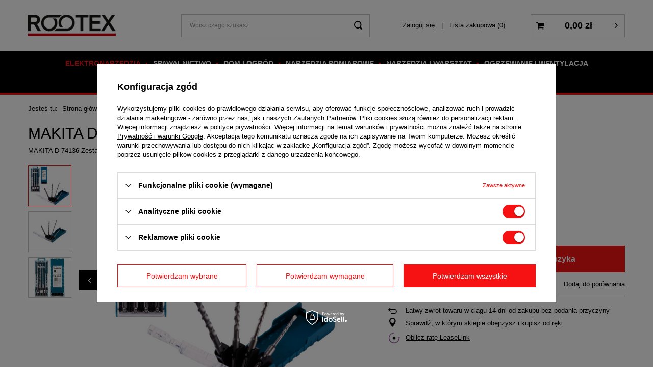

--- FILE ---
content_type: text/html; charset=utf-8
request_url: https://rootex.pl/product-pol-12378-MAKITA-D-74136-ZESTAW-4-SZTUK-WIERTEL-SDS-PLUS-5-6-8-10-MM.html
body_size: 19523
content:
<!DOCTYPE html>
<html lang="pl" ><head><meta name='viewport' content='user-scalable=no, initial-scale = 1.0, maximum-scale = 1.0, width=device-width'/> <meta http-equiv="Content-Type" content="text/html; charset=utf-8"><meta http-equiv="X-UA-Compatible" content="IE=edge"><title>MAKITA D-74136 ZESTAW 4 SZTUK WIERTEŁ SDS-PLUS 5, 6, 8, 10 MM  | ELEKTRONARZĘDZIA \ AKCESORIA I OSPRZĘT </title><meta name="keywords" content=""><meta name="description" content="MAKITA D-74136 ZESTAW 4 SZTUK WIERTEŁ SDS-PLUS 5, 6, 8, 10 MM  | ELEKTRONARZĘDZIA \ AKCESORIA I OSPRZĘT "><link rel="icon" href="/gfx/pol/favicon.ico"><meta name="theme-color" content="#0090f6"><meta name="msapplication-navbutton-color" content="#0090f6"><meta name="apple-mobile-web-app-status-bar-style" content="#0090f6"><link rel="stylesheet" type="text/css" href="/gfx/pol/style.css.gzip?r=1600169553"><script>
                        var app_shop = {
                            urls: {
                                prefix: 'data="/gfx/'.replace('data="', '') + 'pol/'
                            },
                            vars: {},
                            txt: {},
                            fn: {},
                            fnrun: {},
                            files: []
                        };
                    </script><meta name="robots" content="index,follow"><meta name="rating" content="general"><meta name="Author" content="ROOTEX na bazie IdoSell (www.idosell.com/shop).">
<!-- Begin LoginOptions html -->

<style>
#client_new_social .service_item[data-name="service_Apple"]:before, 
#cookie_login_social_more .service_item[data-name="service_Apple"]:before,
.oscop_contact .oscop_login__service[data-service="Apple"]:before {
    display: block;
    height: 2.6rem;
    content: url('/gfx/standards/apple.svg?r=1743165583');
}
.oscop_contact .oscop_login__service[data-service="Apple"]:before {
    height: auto;
    transform: scale(0.8);
}
#client_new_social .service_item[data-name="service_Apple"]:has(img.service_icon):before,
#cookie_login_social_more .service_item[data-name="service_Apple"]:has(img.service_icon):before,
.oscop_contact .oscop_login__service[data-service="Apple"]:has(img.service_icon):before {
    display: none;
}
</style>

<!-- End LoginOptions html -->

<!-- Open Graph -->
<meta property="og:type" content="website"><meta property="og:url" content="https://rootex.pl/product-pol-12378-MAKITA-D-74136-ZESTAW-4-SZTUK-WIERTEL-SDS-PLUS-5-6-8-10-MM.html
"><meta property="og:title" content="MAKITA D-74136 ZESTAW 4 SZTUK WIERTEŁ SDS-PLUS 5, 6, 8, 10 MM"><meta property="og:description" content="MAKITA D-74136 Zestaw 4 sztuk wierteł SDS-PLUS 5, 6, 8, 10 mm
"><meta property="og:site_name" content="ROOTEX"><meta property="og:locale" content="pl_PL"><meta property="og:image" content="https://rootex.pl/hpeciai/c9a24410362ba4c2048d737b30cbfb30/pol_pl_MAKITA-D-74136-ZESTAW-4-SZTUK-WIERTEL-SDS-PLUS-5-6-8-10-MM-12378_3.png"><meta property="og:image:width" content="450"><meta property="og:image:height" content="450"><script >
window.dataLayer = window.dataLayer || [];
window.gtag = function gtag() {
dataLayer.push(arguments);
}
gtag('consent', 'default', {
'ad_storage': 'denied',
'analytics_storage': 'denied',
'ad_personalization': 'denied',
'ad_user_data': 'denied',
'wait_for_update': 500
});

gtag('set', 'ads_data_redaction', true);
</script><script id="iaiscript_1" data-requirements="W10=" data-ga4_sel="ga4script">
window.iaiscript_1 = `<${'script'}  class='google_consent_mode_update'>
gtag('consent', 'update', {
'ad_storage': 'granted',
'analytics_storage': 'granted',
'ad_personalization': 'granted',
'ad_user_data': 'granted'
});
</${'script'}>`;
</script>
<!-- End Open Graph -->

<link rel="canonical" href="https://rootex.pl/product-pol-12378-MAKITA-D-74136-ZESTAW-4-SZTUK-WIERTEL-SDS-PLUS-5-6-8-10-MM.html" />

                <!-- Global site tag (gtag.js) -->
                <script  async src="https://www.googletagmanager.com/gtag/js?id=G-ECQ75RBXT8"></script>
                <script >
                    window.dataLayer = window.dataLayer || [];
                    window.gtag = function gtag(){dataLayer.push(arguments);}
                    gtag('js', new Date());
                    
                    gtag('config', 'G-ECQ75RBXT8');

                </script>
                <link rel="stylesheet" type="text/css" href="/data/designs/13233_9/gfx/pol/custom.css.gzip?r=1708958151">            <!-- Google Tag Manager -->
                    <script >(function(w,d,s,l,i){w[l]=w[l]||[];w[l].push({'gtm.start':
                    new Date().getTime(),event:'gtm.js'});var f=d.getElementsByTagName(s)[0],
                    j=d.createElement(s),dl=l!='dataLayer'?'&l='+l:'';j.async=true;j.src=
                    'https://www.googletagmanager.com/gtm.js?id='+i+dl;f.parentNode.insertBefore(j,f);
                    })(window,document,'script','dataLayer','GTM-WTRNXLWJ');</script>
            <!-- End Google Tag Manager -->
<!-- Begin additional html or js -->


<!--6|1|5-->
<!-- Google Tag Manager -->
<script>(function(w,d,s,l,i){w[l]=w[l]||[];w[l].push({'gtm.start':
new Date().getTime(),event:'gtm.js'});var f=d.getElementsByTagName(s)[0],
j=d.createElement(s),dl=l!='dataLayer'?'&l='+l:'';j.async=true;j.src=
'https://www.googletagmanager.com/gtm.js?id='+i+dl;f.parentNode.insertBefore(j,f);
})(window,document,'script','dataLayer','GTM-W75FW5L');</script>
<!-- End Google Tag Manager -->
<!--8|1|6-->
<script type="application/ld+json">
{
	"@context": "http://schema.org",
	"@type": "LocalBusiness",
	"address": {
		"@type": "PostalAddress",
		"addressLocality": "Wyszków",
		"streetAddress": "Boczna 19",
		"postalCode": "07-200",
		"addressRegion": "mazowieckie"
	},
	"name": "ROOTEX Robert Janiszewski",
	"email": "sklep@rootex.pl",
	"telephone": "693822804",
	"vatID": "7621976066",
	"image": "https://rootex.pl/data/gfx/mask/pol/logo_1_big.png"
}
</script>
<!--9|1|7| modified: 2022-08-19 09:32:36-->
<script>
window.onload = function(){
pageURI = window.location.href;
const metaDescription = document.querySelector('meta[name="description"]');

function addNoIndex() {
	const metaRobots = document.querySelector('meta[name="robots"]');
	const canonical = document.querySelector('link[rel="canonical"]');
	
	if (metaRobots) {
		metaRobots.content = "noindex, follow";
	} else {
		const meta = document.createElement('meta');
		meta.name = "robots";
		meta.content = "noindex, follow";
		
		document.getElementsByTagName('head')[0].appendChild(meta);
	}
	
	if (canonical) {
		canonical.remove();
	}
}

if (pageURI.includes('/product') || pageURI.includes('counter=')) {
	metaDescription.content = "";
}

if ( pageURI.includes('text=') 
	|| pageURI.includes('product=')
	|| pageURI.includes('filter_price=')
	|| pageURI.includes('filter_producer=')
	|| pageURI.includes('filter_traits')
	|| pageURI.includes('filter_pricenet=')
) {
	addNoIndex();
}

const title = document.querySelector('title');
if (pageURI.includes('/product')){
  title.innerHTML = title.innerHTML + " - Rootex";
}

}
</script>

<!-- End additional html or js -->
                <script>
                if (window.ApplePaySession && window.ApplePaySession.canMakePayments()) {
                    var applePayAvailabilityExpires = new Date();
                    applePayAvailabilityExpires.setTime(applePayAvailabilityExpires.getTime() + 2592000000); //30 days
                    document.cookie = 'applePayAvailability=yes; expires=' + applePayAvailabilityExpires.toUTCString() + '; path=/;secure;'
                    var scriptAppleJs = document.createElement('script');
                    scriptAppleJs.src = "/ajax/js/apple.js?v=3";
                    if (document.readyState === "interactive" || document.readyState === "complete") {
                          document.body.append(scriptAppleJs);
                    } else {
                        document.addEventListener("DOMContentLoaded", () => {
                            document.body.append(scriptAppleJs);
                        });  
                    }
                } else {
                    document.cookie = 'applePayAvailability=no; path=/;secure;'
                }
                </script>
                <script>let paypalDate = new Date();
                    paypalDate.setTime(paypalDate.getTime() + 86400000);
                    document.cookie = 'payPalAvailability_PLN=-1; expires=' + paypalDate.getTime() + '; path=/; secure';
                </script></head><body>
        <style id="smile_global_replace_styles">
          .projector_smile.projector_smile,
          .smile_basket.smile_basket {
            visibility: hidden !important;
          }
        </style>
        <style id="smile_global_replace_character_icon">
          .smile_basket__block.--desc,
            .projector_smile__block.--desc {
              padding: 1rem;
              line-height: 1.1rem;
              font-size: 1.1rem;
            }
        
          .modal.--smile .modal__wrapper .modal__content:after,
          #dialog_wrapper.smile_info__dialog:after {
            background: url("/gfx/standards/smile_dialog_package.png?r=1682427675") no-repeat;
            background-size: contain;
            position: absolute;
            bottom: 35px;
          }
        
          .modal.--smile .modal__wrapper .headline,
          #dialog_wrapper.smile_info__dialog .headline {
            font-family: "Arial", "Helvetica", sans-serif, "Arial", sans-serif;
            color: #333;
            display: flex;
            align-items: center;
            justify-content: flex-start;
            font-size: 26px;
            font-weight: 600;
            padding: 10px 0;
            text-decoration: none;
            text-align: left;
            line-height: 36px;
            margin-bottom: 15px;
            text-transform: none;
            letter-spacing: normal;
          }
        
          .modal.--smile .modal__wrapper .headline::after,
          #dialog_wrapper.smile_info__dialog .headline::after {
            display: none;
          }
        
          .modal.--smile .modal__wrapper .smile_info__iai,
          #dialog_wrapper.smile_info__dialog .smile_info__iai {
            margin-top: 2px;
          }
        
          @media (min-width: 575px) {
            .modal.--smile .modal__wrapper .modal__content:after,
            #dialog_wrapper.smile_info__dialog:after {
              width: 192px;
              height: 177px;
            }
        
            .modal.--smile .modal__wrapper .headline,
            #dialog_wrapper.smile_info__dialog .headline {
              line-height: 40px;
              margin-right: 70px;
              font-size: 36px;
            }
          }
        
          @media (min-width: 757px) {
            .modal.--smile .modal__wrapper .modal__content:after,
            #dialog_wrapper.smile_info__dialog:after {
              right: 30px;
            }
          }
        
          .smile_desc__wrapper {
            padding-right: 5px;
          }
        
          .projector_smile .--desc .projector_smile__link,
          .smile_basket .--desc .smile_basket__link {
            display: inline-block;
          }
        </style>
        
        <script>
          document.addEventListener("DOMContentLoaded", () => {
            /**
             * Podmiana styli oraz danych w banerze/modalu Smile
             *
             * @param {object} options literał obiektu z opcjami
             * @param {string} options.smile_headline literał "Kupujesz i dostawę masz gratis!"
             * @param {string} options.smile_delivery literał "dostawy ze sklepów internetowych przy"
             * @param {string} options.smile_delivery_minprice literał "zamówieniu za X zł są za darmo."
             * @param {string} options.smile_delivery_name literał "Darmowa dostawa obejmuje dostarczenie..."
             * @param {Array<{icon: string; name: string;}>} options.smile_delivery_icon tablica obiektów z nazwami i odnośnikami do ikon/grafik kurierów
             * @param {string} options.smile_baner literał "Darmowa dostawa do paczkomatu lub punktu odbioru"
             * @param {string} options.smile_description literał "Smile - dostawy ze sklepów internetowych przy zamówieniu od X zł są za darmo"
             * @param {string} options.smile_idosell_logo_title literał "Smile to usługa IdoSell"
             */
            const GlobalSmileReplaceAddon = (options = {}) => {
              let {
                smile_headline,
                smile_delivery,
                smile_delivery_minprice,
                smile_delivery_name,
                smile_delivery_icon,
                smile_baner,
                smile_description,
                smile_idosell_logo_title,
              } = options;
        
              const idosell_logo = "/gfx/standards/Idosell_logo_black.svg?r=1652092770";
              const smile_logo = "/gfx/standards/smile_logo.svg?r=1652092770";
        
              const projectorSmile = document.querySelector(".projector_smile");
              const basketSmile = document.querySelector(".smile_basket");
              const smileModalWrapper = document.querySelector(".smile_info");
        
              const getCourierIcon = (icon, alt, classList = "smile_info__inpost_logo") =>
                `<img class="${classList}" src="${icon}" alt="${alt}"></img>`;
              const injectHtml = (element, html) => element.insertAdjacentHTML("beforeend", html);
        
              const removeCourierIcons = (elementList) => {
                elementList?.forEach((element) => {
                  element.parentElement.removeChild(element);
                });
              };
        
              const appendCourierIcons = (infoContainer, classList) => {
                smile_delivery_icon?.forEach((el, idx) => {
                  const rendered = getCourierIcon(el.icon, el.name || `Smile Courier ${idx}`, classList);
                  injectHtml(infoContainer, rendered);
                });
              };
        
              const handleCourierIcons = (infoContainer, iconElementList, classList) => {
                if (infoContainer && iconElementList && smile_delivery_icon) {
                  if (Array.isArray(smile_delivery_icon)) {
                    removeCourierIcons(iconElementList);
                    appendCourierIcons(infoContainer, classList);
                  }
                }
              };
        
              // Podmiana wszystkich logo smile
              const replaceAllSmileLogo = () => {
                const logoElementList = document.querySelectorAll(
                  ".projector_smile .projector_smile__logo, .smile_info .smile_info__item.--smile .smile_info__logo, .smile_basket .smile_basket__logo"
                );
                if (logoElementList.length === 0) return;
        
                logoElementList.forEach((logoElement) => {
                  logoElement.setAttribute("src", smile_logo);
                  logoElement.setAttribute("data-src", smile_logo);
                });
              };
        
              const replaceBannerSmile = () => {
                const infoContainer =
                  projectorSmile?.querySelector(".projector_smile__inpost") ||
                  basketSmile?.querySelector(".smile_basket__inpost");
                const textElement =
                  projectorSmile?.querySelector(".projector_smile__inpost .projector_smile__inpost_text") ||
                  basketSmile?.querySelector(".smile_basket__inpost .smile_basket__inpost_text");
                const descriptionElement =
                  projectorSmile?.querySelector(".projector_smile__block.--desc") ||
                  basketSmile?.querySelector(".smile_basket__block.--desc");
                const logoElementList = infoContainer?.querySelectorAll("img");
        
                // Podmiana opisu w bannerze
                if (infoContainer && smile_baner) {
                  textElement.textContent = smile_baner;
                }
        
                // Podmiana opisu pod bannerem
                if (descriptionElement && smile_description) {
                  const link =
                    descriptionElement.querySelector(".projector_smile__link") ||
                    descriptionElement.querySelector(".smile_basket__link");
        
                  if (!link) {
                    descriptionElement.innerHTML = "";
                  }
        
                  descriptionElement.insertAdjacentHTML(
                    "afterbegin",
                    `<span class="smile_desc__wrapper">${smile_description}</span>`
                  );
                }
        
                // Podmiana ikon
                let imageClassList;
                if (projectorSmile) {
                  imageClassList = "projector_smile__inpost_logo";
                } else if (basketSmile) {
                  imageClassList = "smile_basket__inpost_logo";
                }
        
                // Podmiana ikon kurierów
                handleCourierIcons(infoContainer, logoElementList, imageClassList);
              };
        
              const replaceModalSmile = () => {
                const smileInfoContainer = smileModalWrapper?.querySelector(".smile_info__item.--smile .smile_info__sub");
                const infoTextElement = smileInfoContainer?.querySelector(".smile_info__text");
                const infoStrongElement = smileInfoContainer?.querySelector(".smile_info__strong");
                const headlineElement = smileModalWrapper?.querySelector(".headline .headline__name");
                const courierContainer = smileModalWrapper?.querySelector(".smile_info__item.--inpost");
                const textElement = courierContainer?.querySelector(".smile_info__text");
                const iconElementList = courierContainer?.querySelectorAll("img");
                const footerContainer = smileModalWrapper?.querySelector(".smile_info__item.--footer");
                const idosellTitle = footerContainer?.querySelector(".smile_info__iai");
                const imageElement = footerContainer?.querySelector("img");
        
                // Podmiana tytułu modala
                if (headlineElement && smile_headline) {
                  headlineElement.textContent = smile_headline;
                }
        
                // Podmiana tekstu obok logo w modalu
                if (smile_delivery && infoTextElement) {
                  infoTextElement.textContent = smile_delivery;
                }
        
                // Podmiana pogrubionego tekstu obok logo w modalu
                if (smile_delivery_minprice && infoStrongElement) {
                  infoStrongElement.innerHTML = smile_delivery_minprice;
                  // infoStrongElement.textContent = smile_delivery_minprice;
                }
        
                // Podmiana opisu kurierów
                if (smile_delivery_name && textElement) {
                  textElement.textContent = smile_delivery_name;
                }
        
                // Podmiana ikon kurierów
                handleCourierIcons(courierContainer, iconElementList, "smile_info__inpost_logo");
        
                // Podmiana logo IdoSell w stopce
                if (imageElement) {
                  imageElement.setAttribute("src", idosell_logo);
                  imageElement.setAttribute("data-src", idosell_logo);
                }
        
                // Podmiana tekstu IdoSell
                if (idosellTitle && smile_idosell_logo_title) {
                  idosellTitle.textContent = smile_idosell_logo_title;
                }
              };
        
              const removeStyles = () => {
                const replaceStyles = document.querySelectorAll("#smile_global_replace_styles");
                if (replaceStyles.length === 0) return;
        
                replaceStyles.forEach((rStyle) => {
                  rStyle.innerHTML = "";
                  rStyle?.remove?.();
                });
              };
        
              const init = () => {
                replaceAllSmileLogo();
                replaceModalSmile();
                replaceBannerSmile();
        
                removeStyles();
              };
        
              try {
                if (!projectorSmile && !basketSmile && !smileModalWrapper) return;
        
                init();
              } catch (error) {
                console.error("[GlobalSmileReplaceAddon] Error:", error);
              }
            };
        
            // [iai:smile_headline] <- literał "Kupujesz i dostawę masz gratis!"
            // [iai:smile_delivery] <- literał "dostawy ze sklepów internetowych przy"
            // [iai:smile_delivery_minprice] <- literał "zamówieniu za 50 zł są za darmo."
            // [iai:smile_delivery_name] <- literał "Darmowa dostawa obejmuje dostarczenie przesyłki do Paczkomatu InPost lub punktu odbioru Orlen Paczka" bądź "Darmowa dostawa obejmuje dostarczenie przesyłki do punktu odbioru Orlen Paczka" w zależności od tego czy InPost pozostanie w Smile
            // [iai:smile_delivery_icon] <- url do ikon/grafik kurierów (logo InPost i Orlen Paczka lub tylko Orlen Paczka - jak wyżej)
            // [iai:smile_baner] <- literał "Darmowa dostawa do paczkomatu lub punktu odbioru" bądź "Darmowa dostawa do punktu odbioru" w zależności od tego czy InPost pozostanie w Smile
            // [iai:smile_description] <- literał "Smile - dostawy ze sklepów internetowych przy zamówieniu od 50 zł są za darmo"
            // [iai:smile_idosell_logo_title] <- literał "Smile to usługa IdoSell"
        
            // Wywołanie GlobalSmileReplaceAddon
            // Do przekazania obiekt z właściwościami:
            // smile_headline
            // smile_delivery
            // smile_delivery_minprice
            // smile_delivery_name
            // smile_delivery_icon
            // smile_baner
            // smile_description
            // smile_idosell_logo_title
        
            try {
              GlobalSmileReplaceAddon({
                smile_headline: "Kupujesz i dostawę masz gratis!",
                smile_delivery: "dostawy ze sklepów internetowych przy",
                smile_delivery_minprice: "zamówieniu za 50,00 zł są za darmo.",
                smile_delivery_name:
                  "Darmowa dostawa obejmuje dostarczenie przesyłki do Paczkomatu InPost",
                smile_delivery_icon: [{ name: "InPost", icon: "/panel/gfx/mainInPostLogo.svg" },],
                smile_baner: "Darmowa dostawa do paczkomatu",
                smile_description: "Smile - dostawy ze sklepów internetowych przy zamówieniu od 50,00 zł są za darmo",
                smile_idosell_logo_title: "Smile to usługa",
              });
            } catch (error) {
              console.error("[GlobalSmileReplaceAddon] DOMContentLoaded_Error:", error);
            }
          },
            false
          );
        </script>
        
<!-- Begin additional html or js -->


<!--7|1|5-->
<!-- Google Tag Manager (noscript) -->
<noscript><iframe src="https://www.googletagmanager.com/ns.html?id=GTM-W75FW5L"
height="0" width="0" style="display:none;visibility:hidden"></iframe></noscript>
<!-- End Google Tag Manager (noscript) -->
<!--10|1|8| modified: 2023-08-09 10:25:12-->
<div id="fb-root"></div>
<script async defer crossorigin="anonymous" src="https://connect.facebook.net/pl_PL/sdk.js#xfbml=1&version=v17.0" nonce="sJe8N94N"></script>

<!-- End additional html or js -->
<script>
                    var script = document.createElement('script');
                    script.src = app_shop.urls.prefix + 'envelope.js';

                    document.getElementsByTagName('body')[0].insertBefore(script, document.getElementsByTagName('body')[0].firstChild);
                </script><div id="container" class="projector_page container"><header class="d-flex flex-nowrap flex-md-wrap mx-md-n3 commercial_banner"><script class="ajaxLoad">
                app_shop.vars.vat_registered = "true";
                app_shop.vars.currency_format = "###,##0.00";
                
                    app_shop.vars.currency_before_value = false;
                
                    app_shop.vars.currency_space = true;
                
                app_shop.vars.symbol = "zł";
                app_shop.vars.id= "PLN";
                app_shop.vars.baseurl = "http://rootex.pl/";
                app_shop.vars.sslurl= "https://rootex.pl/";
                app_shop.vars.curr_url= "%2Fproduct-pol-12378-MAKITA-D-74136-ZESTAW-4-SZTUK-WIERTEL-SDS-PLUS-5-6-8-10-MM.html";
                

                var currency_decimal_separator = ',';
                var currency_grouping_separator = ' ';

                
                    app_shop.vars.blacklist_extension = ["exe","com","swf","js","php"];
                
                    app_shop.vars.blacklist_mime = ["application/javascript","application/octet-stream","message/http","text/javascript","application/x-deb","application/x-javascript","application/x-shockwave-flash","application/x-msdownload"];
                
                    app_shop.urls.contact = "/contact-pol.html";
                </script><div id="viewType" style="display:none"></div><div id="logo" class="col-md-3 d-flex align-items-center"><a href="/" target="_self"><img src="/data/gfx/mask/pol/logo_1_big.png" alt="Rootex" width="426" height="104"></a></div><form action="https://rootex.pl/search.php" method="get" id="menu_search" class="col-md-4"><label class="d-md-none"><i class="icon-search"></i></label><div><div class="form-group"><input id="menu_search_text" type="text" name="text" class="catcomplete" placeholder="Wpisz czego szukasz"></div><button type="submit"><i class="icon-search"></i></button><a href="https://rootex.pl/searching.php" title=""><i class="icon-remove d-md-none"></i></a></div></form><div id="menu_settings" class="col-md-3 px-0 px-md-3 d-flex align-items-center justify-content-center justify-content-lg-end"><div id="menu_additional"><a class="account_link" href="https://rootex.pl/login.php">Zaloguj się</a><a href="/basketedit.php?mode=2" class="wishlist_link">
                            Lista zakupowa
							<span>0</span></a></div></div><div id="menu_basket" class="col-md-2 px-0 pr-md-3"><a href="https://rootex.pl/basketedit.php?mode=1" style="display: none;"><strong>0,00 zł</strong><span class="badge badge-info"></span></a><div class="d-none"><a class="wishes_link link" href="https://rootex.pl/basketedit.php?mode=2" rel="nofollow" title=""><span>(0)</span></a><a class="basket_link link" href="https://rootex.pl/basketedit.php?mode=1" rel="nofollow" title=""></a></div><script>
                        app_shop.vars.cache_html = true;
                    </script></div><nav id="menu_categories" class="col-md-12 px-0 px-md-3"><button type="button" class="navbar-toggler"><i class="icon-reorder"></i></button><div class="navbar-collapse" id="menu_navbar"><ul class="navbar-nav mx-md-n2"><li class="nav-item active"><a  href="/elektronarzedzia" target="_self" title="ELEKTRONARZĘDZIA" class="nav-link active" >ELEKTRONARZĘDZIA</a><ul class="navbar-subnav"><li class="nav-item"><a class="nav-link" href="/wiertarki-wkretarki" target="_self">WIERTARKO - WKRĘTARKI</a></li><li class="nav-item"><a class="nav-link" href="/klucze-udarowe" target="_self">KLUCZE UDAROWE</a></li><li class="nav-item"><a class="nav-link" href="/szlifierki" target="_self">SZLIFIERKI</a></li><li class="nav-item"><a class="nav-link" href="/pilarki-tarczowe" target="_self">PILARKI TARCZOWE</a></li><li class="nav-item"><a class="nav-link" href="/odkurzacze-przemyslowe" target="_self">ODKURZACZE</a></li><li class="nav-item"><a class="nav-link" href="/akcesoria-do-odkurzaczy-przemyslowych" target="_self">AKCESORIA DO ODKURZACZY</a></li><li class="nav-item active"><a class="nav-link active" href="/akcesoria-i-osprzet" target="_self">AKCESORIA I OSPRZĘT</a></li><li class="nav-item"><a class="nav-link" href="/gwozdziarki-zszywacze" target="_self">GWOŹDZIARKI I ZSZYWACZE</a></li><li class="nav-item"><a class="nav-link" href="/koronki-diamentowe" target="_self">KORONKI DIAMENTOWE</a></li><li class="nav-item"><a class="nav-link" href="/pozostale-ekektronarzedzia" target="_self">POZOSTAŁE</a></li><li class="nav-item"><a class="nav-link" href="/zestawy-zasilajace" target="_self">ZESTAWY ZASILAJĄCE</a></li><li class="nav-item"><a class="nav-link" href="/lutownice-akumulatorowe" target="_self">LUTOWNICE</a></li></ul></li><li class="nav-item"><a  href="/spawalnictwo" target="_self" title="SPAWALNICTWO" class="nav-link" >SPAWALNICTWO</a><ul class="navbar-subnav"><li class="nav-item"><a class="nav-link" href="/spawarki-mig-mag" target="_self">SPAWARKI MIG MAG</a></li><li class="nav-item"><a class="nav-link" href="/spwarki-tig" target="_self">SPAWARKI TIG</a></li><li class="nav-item"><a class="nav-link" href="/spawarki-mma" target="_self">SPAWARKI MMA</a></li><li class="nav-item"><a class="nav-link" href="/przecinarki-plazmowe" target="_self">PRZECINARKI PLAZMOWE</a></li><li class="nav-item"><a class="nav-link" href="/nagrzewacze-indukcyjne" target="_self">NAGRZEWACZE INDUKCYJNE</a></li><li class="nav-item"><a class="nav-link" href="/uchwyty-spawalnicze" target="_self">UCHWYTY SPAWALNICZE</a></li><li class="nav-item"><a class="nav-link" href="/przylbice-spawalnicze-i-tarcze" target="_self">PRZYŁBICE I TARCZE SPAWALNICZE</a></li><li class="nav-item"><a class="nav-link" href="/akcesoria-spawalnicze" target="_self">AKCESORIA</a></li><li class="nav-item"><a class="nav-link" href="/chlodnice-spawalnicze" target="_self">CHŁODNICE</a></li><li class="nav-item"><a class="nav-link" href="/reduktory-spawalnicze" target="_self">REDUKTORY</a></li></ul></li><li class="nav-item"><a  href="/dom-i-ogrod" target="_self" title="DOM I OGRÓD" class="nav-link" >DOM I OGRÓD</a><ul class="navbar-subnav"><li class="nav-item"><a class="nav-link" href="/pilarki-lancuchowe" target="_self">PILARKI ŁAŃCUCHOWE</a></li><li class="nav-item"><a class="nav-link" href="/narzedzia-ogrodnicze" target="_self">NARZĘDZIA OGRODNICZE</a></li><li class="nav-item"><a class="nav-link" href="/dmuchawy" target="_self">DMUCHAWY</a></li><li class="nav-item"><a class="nav-link" href="/nozyce-ogrodowe" target="_self">NOŻYCE OGRODOWE</a></li><li class="nav-item"><a class="nav-link" href="/kosy-i-podkaszarki" target="_self">KOSY I PODKASZARKI</a></li><li class="nav-item"><a class="nav-link" href="/akcesoria" target="_self">AKCESORIA</a></li><li class="nav-item"><a class="nav-link" href="/roboty-koszace" target="_self">ROBOTY KOSZĄCE</a></li><li class="nav-item"><a class="nav-link" href="/pol_m_DOM-I-OGROD_FREZARKI-300.html" target="_self">FREZARKI</a></li><li class="nav-item"><a class="nav-link" href="/pol_m_DOM-I-OGROD_ZAMIATARKI-302.html" target="_self">ZAMIATARKI</a></li></ul></li><li class="nav-item"><a  href="/narzedzia-pomiarowe" target="_self" title="NARZĘDZIA POMIAROWE" class="nav-link" >NARZĘDZIA POMIAROWE</a><ul class="navbar-subnav"><li class="nav-item"><a class="nav-link" href="/wykrywacze" target="_self">WYKRYWACZE</a></li><li class="nav-item"><a class="nav-link" href="/dalmierze" target="_self">DALMIERZE</a></li><li class="nav-item"><a class="nav-link" href="/akcesoria-pomiarowe" target="_self">AKCESORIA</a></li><li class="nav-item"><a class="nav-link" href="/czujniki" target="_self">CZUJNIKI</a></li><li class="nav-item"><a class="nav-link" href="/niwelatory" target="_self">NIWELATORY</a></li><li class="nav-item"><a class="nav-link" href="/pionowniki" target="_self">PIONOWNIKI</a></li><li class="nav-item"><a class="nav-link" href="/lasery-krzyzowe" target="_self">LASERY KRZYŻOWE</a></li><li class="nav-item"><a class="nav-link" href="/system-sterowania-maszyn" target="_self">SYSTEMY STEROWANIA MASZYN</a></li><li class="nav-item"><a class="nav-link" href="/pol_m_NARZEDZIA-POMIAROWE_MIERNIKI-296.html" target="_self">MIERNIKI</a></li><li class="nav-item"><a class="nav-link" href="/poziomice" target="_self">POZIOMICE</a></li></ul></li><li class="nav-item"><a  href="/narzedzia-i-warsztat" target="_self" title="NARZĘDZIA I WARSZTAT" class="nav-link" >NARZĘDZIA I WARSZTAT</a><ul class="navbar-subnav"><li class="nav-item"><a class="nav-link" href="/wiertarki-magnetyczne" target="_self">WIERTARKI MAGNETYCZNE</a></li><li class="nav-item"><a class="nav-link" href="/wiertnice-do-betonu" target="_self">WIERTNICE DO BETONU</a></li><li class="nav-item"><a class="nav-link" href="/wciagarki" target="_self">WCIĄGARKI</a></li><li class="nav-item"><a class="nav-link" href="/agregaty_pradotworcze" target="_self">AGREGATY PRĄDOTWÓRCZE</a></li><li class="nav-item"><a class="nav-link" href="/prostowniki-i-rozruchy" target="_self">PROSTOWNIKI I ROZRUCHY</a></li><li class="nav-item"><a class="nav-link" href="/mieszadla-i-mieszarki" target="_self">MIESZADŁA I MIESZARKI</a></li><li class="nav-item"><a class="nav-link" href="/pol_m_NARZEDZIA-I-WARSZTAT_UKOSOWARKI-223.html" target="_self">UKOSOWARKI</a></li><li class="nav-item"><a class="nav-link" href="/oswietlenie" target="_self">OŚWIETLENIE</a></li><li class="nav-item"><a class="nav-link" href="/opalarki" target="_self">OPALARKI</a></li><li class="nav-item"><a class="nav-link" href="/zgrzewarki" target="_self">ZGRZEWARKI</a></li><li class="nav-item"><a class="nav-link" href="/stoly-wozki" target="_self">STOŁY I WÓZKI</a></li><li class="nav-item"><a class="nav-link" href="/polerki" target="_self">POLERKI</a></li><li class="nav-item"><a class="nav-link" href="/pol_m_NARZEDZIA-I-WARSZTAT_WIERTARKI-STOLOWE-248.html" target="_self">WIERTARKI STOŁOWE</a></li><li class="nav-item"><a class="nav-link" href="/pozostale" target="_self">POZOSTAŁE</a></li><li class="nav-item"><a class="nav-link" href="/pol_m_NARZEDZIA-I-WARSZTAT_SKRZYNIE-I-TORBY-287.html" target="_self">SKRZYNIE I TORBY</a></li><li class="nav-item"><a class="nav-link" href="/pol_m_NARZEDZIA-I-WARSZTAT_BULAWY-WIBRACYJNE-303.html" target="_self">BUŁAWY WIBRACYJNE</a></li><li class="nav-item"><a class="nav-link" href="/pol_m_NARZEDZIA-I-WARSZTAT_LISTWY-WIBRACYJNE-304.html" target="_self">LISTWY WIBRACYJNE</a></li></ul></li><li class="nav-item"><a  href="/ogrzewanie-i-wentylacja" target="_self" title="OGRZEWANIE I WENTYLACJA" class="nav-link" >OGRZEWANIE I WENTYLACJA</a><ul class="navbar-subnav"><li class="nav-item"><a class="nav-link" href="/podnosniki" target="_self">PODNOŚNIKI</a></li></ul></li><li class="nav-item"><a  href="/narzedzia-reczne" target="_self" title="NARZĘDZIA RĘCZNE" class="nav-link" >NARZĘDZIA RĘCZNE</a><ul class="navbar-subnav"><li class="nav-item"><a class="nav-link" href="/noze" target="_self">NOŻE</a></li><li class="nav-item"><a class="nav-link" href="/sciagacze-izolacji" target="_self">ŚCIĄGACZE IZOLACJI</a></li><li class="nav-item"><a class="nav-link" href="/klucze-imbusowe" target="_self">KLUCZE IMBUSOWE</a></li><li class="nav-item"><a class="nav-link" href="/narzedzia-reczne-pozostale" target="_self">POZOSTAŁE</a></li><li class="nav-item"><a class="nav-link" href="/klucze-nasadowe" target="_self">KLUCZE NASADOWE</a></li><li class="nav-item"><a class="nav-link" href="/wkretaki" target="_self">WKRĘTAKI</a></li><li class="nav-item"><a class="nav-link" href="/koronki" target="_self">KORONKI</a></li><li class="nav-item"><a class="nav-link" href="/pol_m_NARZEDZIA-RECZNE_SZCZYPCE-I-KOMBINERKI-291.html" target="_self">SZCZYPCE I KOMBINERKI</a></li><li class="nav-item"><a class="nav-link" href="/pol_m_NARZEDZIA-RECZNE_PISTOLETY-DO-KLEJU-289.html" target="_self">PISTOLETY DO KLEJU</a></li><li class="nav-item"><a class="nav-link" href="/pol_m_NARZEDZIA-RECZNE_CHWYTAKI-PROZNIOWE-299.html" target="_self">CHWYTAKI PRÓŻNIOWE</a></li></ul></li><li class="nav-item"><a  href="/dotacje-unijne" target="_self" title="DOTACJE UNIJNE" class="nav-link" >DOTACJE UNIJNE</a></li><li class="nav-item"><a  href="/producers.php" target="_self" title="PRODUCENCI" class="nav-link" >PRODUCENCI</a></li><li class="nav-item"><a  href="/promocja" target="_self" title="PROMOCJE" class="nav-link" >PROMOCJE</a></li></ul></div></nav><div class="breadcrumbs col-md-12"><div class="back_button"><button id="back_button"><i class="icon-angle-left"></i> Wstecz</button></div><div class="list_wrapper"><ol><li><span>Jesteś tu:  </span></li><li class="bc-main"><span><a href="/">Strona główna</a></span></li><li class="category bc-item-1"><a class="category" href="/elektronarzedzia">ELEKTRONARZĘDZIA</a></li><li class="category bc-active bc-item-2"><a class="category" href="/akcesoria-i-osprzet">AKCESORIA I OSPRZĘT</a></li><li class="bc-active bc-product-name"><span>MAKITA D-74136 ZESTAW 4 SZTUK WIERTEŁ SDS-PLUS 5, 6, 8, 10 MM</span></li></ol></div></div></header><div id="layout" class="row clearfix"><aside class="col-3"><div class="setMobileGrid" data-item="#menu_navbar"></div><div class="setMobileGrid" data-item="#menu_navbar3" data-ismenu1="true"></div><div class="setMobileGrid" data-item="#menu_blog"></div><div class="login_menu_block d-lg-none" id="login_menu_block"><a class="sign_in_link" href="/login.php" title=""><i class="icon-user"></i><span>Zaloguj się</span></a><a class="registration_link" href="/client-new.php?register" title=""><i class="icon-lock"></i><span>Zarejestruj się</span></a><a class="order_status_link" href="/order-open.php" title=""><i class="icon-globe"></i><span>Sprawdź status zamówienia</span></a></div><div class="setMobileGrid" data-item="#menu_contact"></div><div class="setMobileGrid" data-item="#menu_settings"></div></aside><div id="content" class="col-12 px-0 d-flex flex-wrap"><div id="menu_compare_product" class="compare mb-2 pt-sm-3 pb-sm-3 mb-sm-3 mx-3 " style="display: none;"><div class="compare__label d-none d-sm-block">Dodane do porównania</div><div class="compare__sub"></div><div class="compare__buttons"><a class="compare__button btn --solid --secondary" href="https://rootex.pl/product-compare.php" title="Porównaj wszystkie produkty" target="_blank"><span>Porównaj produkty </span><span class="d-sm-none">(0)</span></a><a class="compare__button --remove btn d-none d-sm-block" href="https://rootex.pl/settings.php?comparers=remove&amp;product=###" title="Usuń wszystkie produkty">
                        Usuń produkty
                    </a></div><script>
                        var cache_html = true;
                    </script></div><section id="projector_productname" class="product_name d-flex mb-2 mb-sm-4 justify-content-between col-12"><div class="product_name__wrapper pr-md-2"><h1 class="product_name__name m-0">MAKITA D-74136 ZESTAW 4 SZTUK WIERTEŁ SDS-PLUS 5, 6, 8, 10 MM</h1><div class="product_name__description d-none d-sm-block "><ul><li>MAKITA D-74136 Zestaw 4 sztuk wierteł SDS-PLUS 5, 6, 8, 10 mm</li><li></li></ul></div></div></section><section id="projector_photos" class="photos col-12 col-md-6 col-lg-7 d-flex align-items-start mb-2 mb-md-4"><div id="photos_nav" class="photos__nav d-none d-md-flex flex-md-column"><figure class="photos__figure --nav"><a class="photos__link --nav" href="/hpeciai/c9a24410362ba4c2048d737b30cbfb30/pol_pl_MAKITA-D-74136-ZESTAW-4-SZTUK-WIERTEL-SDS-PLUS-5-6-8-10-MM-12378_3.png" data-slick-index="0" data-width="100" data-height="100"><img class="photos__photo b-lazy --nav" alt="MAKITA D-74136 ZESTAW 4 SZTUK WIERTEŁ SDS-PLUS 5, 6, 8, 10 MM" data-src="/hpeciai/ddf79c3b4bd4bb88dc999b6f274579bf/pol_ps_MAKITA-D-74136-ZESTAW-4-SZTUK-WIERTEL-SDS-PLUS-5-6-8-10-MM-12378_3.png"></a></figure><figure class="photos__figure --nav"><a class="photos__link --nav" href="/hpeciai/392605526023d88c2c36d63be831bb28/pol_pl_MAKITA-D-74136-ZESTAW-4-SZTUK-WIERTEL-SDS-PLUS-5-6-8-10-MM-12378_1.jpg" data-slick-index="1" data-width="100" data-height="100"><img class="photos__photo b-lazy --nav" alt="MAKITA D-74136 ZESTAW 4 SZTUK WIERTEŁ SDS-PLUS 5, 6, 8, 10 MM" data-src="/hpeciai/df3ed875a7956d56969b30ad40274d06/pol_ps_MAKITA-D-74136-ZESTAW-4-SZTUK-WIERTEL-SDS-PLUS-5-6-8-10-MM-12378_1.jpg"></a></figure><figure class="photos__figure --nav"><a class="photos__link --nav" href="/hpeciai/26e54b7ebe39c7667baad5f16a2d5be7/pol_pl_MAKITA-D-74136-ZESTAW-4-SZTUK-WIERTEL-SDS-PLUS-5-6-8-10-MM-12378_2.jpg" data-slick-index="2" data-width="78" data-height="100"><img class="photos__photo b-lazy --nav" alt="MAKITA D-74136 ZESTAW 4 SZTUK WIERTEŁ SDS-PLUS 5, 6, 8, 10 MM" data-src="/hpeciai/7556fafa90c41fff0c914aa49b647da8/pol_ps_MAKITA-D-74136-ZESTAW-4-SZTUK-WIERTEL-SDS-PLUS-5-6-8-10-MM-12378_2.jpg"></a></figure></div><div id="photos_slider" class="photos__slider" data-nav="true"><div class="photos___slider_wrapper"><figure class="photos__figure"><a class="photos__link" href="/hpeciai/c9a24410362ba4c2048d737b30cbfb30/pol_pl_MAKITA-D-74136-ZESTAW-4-SZTUK-WIERTEL-SDS-PLUS-5-6-8-10-MM-12378_3.png" data-width="1500" data-height="1500"><img class="photos__photo slick-loading" alt="MAKITA D-74136 ZESTAW 4 SZTUK WIERTEŁ SDS-PLUS 5, 6, 8, 10 MM" data-lazy="/hpeciai/9e718b0bb62f2d427b0774c8025b849e/pol_pm_MAKITA-D-74136-ZESTAW-4-SZTUK-WIERTEL-SDS-PLUS-5-6-8-10-MM-12378_3.png"></a></figure><figure class="photos__figure"><a class="photos__link" href="/hpeciai/392605526023d88c2c36d63be831bb28/pol_pl_MAKITA-D-74136-ZESTAW-4-SZTUK-WIERTEL-SDS-PLUS-5-6-8-10-MM-12378_1.jpg" data-width="1100" data-height="1100"><img class="photos__photo slick-loading" alt="MAKITA D-74136 ZESTAW 4 SZTUK WIERTEŁ SDS-PLUS 5, 6, 8, 10 MM" data-lazy="/hpeciai/b22eeb1bd90c0a0f58042d57e590d42c/pol_pm_MAKITA-D-74136-ZESTAW-4-SZTUK-WIERTEL-SDS-PLUS-5-6-8-10-MM-12378_1.jpg"></a></figure><figure class="photos__figure"><a class="photos__link" href="/hpeciai/26e54b7ebe39c7667baad5f16a2d5be7/pol_pl_MAKITA-D-74136-ZESTAW-4-SZTUK-WIERTEL-SDS-PLUS-5-6-8-10-MM-12378_2.jpg" data-width="563" data-height="720"><img class="photos__photo slick-loading" alt="MAKITA D-74136 ZESTAW 4 SZTUK WIERTEŁ SDS-PLUS 5, 6, 8, 10 MM" data-lazy="/hpeciai/0a269a723339ebabead39b8167349e37/pol_pm_MAKITA-D-74136-ZESTAW-4-SZTUK-WIERTEL-SDS-PLUS-5-6-8-10-MM-12378_2.jpg"></a></figure></div></div></section><div class="pswp" tabindex="-1" role="dialog" aria-hidden="true"><div class="pswp__bg"></div><div class="pswp__scroll-wrap"><div class="pswp__container"><div class="pswp__item"></div><div class="pswp__item"></div><div class="pswp__item"></div></div><div class="pswp__ui pswp__ui--hidden"><div class="pswp__top-bar"><div class="pswp__counter"></div><button class="pswp__button pswp__button--close" title="Close (Esc)"></button><button class="pswp__button pswp__button--share" title="Share"></button><button class="pswp__button pswp__button--fs" title="Toggle fullscreen"></button><button class="pswp__button pswp__button--zoom" title="Zoom in/out"></button><div class="pswp__preloader"><div class="pswp__preloader__icn"><div class="pswp__preloader__cut"><div class="pswp__preloader__donut"></div></div></div></div></div><div class="pswp__share-modal pswp__share-modal--hidden pswp__single-tap"><div class="pswp__share-tooltip"></div></div><button class="pswp__button pswp__button--arrow--left" title="Previous (arrow left)"></button><button class="pswp__button pswp__button--arrow--right" title="Next (arrow right)"></button><div class="pswp__caption"><div class="pswp__caption__center"></div></div></div></div></div><script class="ajaxLoad">
                cena_raty = 22.00;
                
                    var  client_login = 'false'
                    
                var  client_points = '';
                var  points_used = '';
                var  shop_currency = 'zł';
                var product_data = {
                "product_id": '12378',
                
                "currency":"zł",
                "product_type":"product_item",
                "unit":"szt.",
                "unit_plural":"szt.",

                "unit_sellby":"1",
                "unit_precision":"0",

                "base_price":{
                
                    "maxprice":"22.00",
                
                    "maxprice_formatted":"22,00 zł",
                
                    "maxprice_net":"17.89",
                
                    "maxprice_net_formatted":"17,89 zł",
                
                    "minprice":"22.00",
                
                    "minprice_formatted":"22,00 zł",
                
                    "minprice_net":"17.89",
                
                    "minprice_net_formatted":"17,89 zł",
                
                    "size_max_maxprice_net":"0.00",
                
                    "size_min_maxprice_net":"0.00",
                
                    "size_max_maxprice_net_formatted":"0,00 zł",
                
                    "size_min_maxprice_net_formatted":"0,00 zł",
                
                    "size_max_maxprice":"0.00",
                
                    "size_min_maxprice":"0.00",
                
                    "size_max_maxprice_formatted":"0,00 zł",
                
                    "size_min_maxprice_formatted":"0,00 zł",
                
                    "price_unit_sellby":"22.00",
                
                    "value":"22.00",
                    "price_formatted":"22,00 zł",
                    "price_net":"17.89",
                    "price_net_formatted":"17,89 zł",
                    "vat":"23",
                    "worth":"22.00",
                    "worth_net":"17.89",
                    "worth_formatted":"22,00 zł",
                    "worth_net_formatted":"17,89 zł",
                    "basket_enable":"y",
                    "special_offer":"false",
                    "rebate_code_active":"n",
                    "priceformula_error":"false"
                },

                "order_quantity_range":{
                
                }

                

                }
                var  trust_level = '0';
            </script><form id="projector_form" action="https://rootex.pl/basketchange.php" method="post" data-product_id="12378" class="
                     col-12 col-md-6 col-lg-5 mb-2 mb-md-4 
                    "><input id="projector_product_hidden" type="hidden" name="product" value="12378"><input id="projector_size_hidden" type="hidden" name="size" autocomplete="off" value="onesize"><input id="projector_mode_hidden" type="hidden" name="mode" value="1"><div id="projector_details" class="product_info"><div class="product_section sizes mb-sm-0" id="projector_sizes_cont" style="display:none;"><div class="sizes__sub row mx-0"><div class="col-3 p-1"><a class="select_button" href="/product-pol-12378-MAKITA-D-74136-ZESTAW-4-SZTUK-WIERTEL-SDS-PLUS-5-6-8-10-MM.html?selected_size=onesize" data-type="onesize">uniwersalny</a></div></div></div><div class="projector_product_status_wrapper" style="display:none"><div id="projector_status_description_wrapper" style="display:none"><label>
                                Dostępność:
                            </label><div><span class="projector_status_gfx_wrapper"><img id="projector_status_gfx" class="projector_status_gfx" alt="status_icon" src="/data/lang/pol/available_graph/graph_1_1.png"></span><span class="projector_amount" id="projector_amount"><strong>%d </strong></span><span class="projector_status_description" id="projector_status_description">Produkt dostępny w bardzo małej ilości</span></div></div><div id="projector_shipping_info" style="display:none"><label>
                                            Możemy wysłać już
                                        </label><div><span class="projector_delivery_days" id="projector_delivery_days">
                                                                 w poniedziałek 
                                                            </span></div><a class="shipping_info" href="#shipping_info" title="Sprawdź czasy i koszty wysyłki">
                                    Sprawdź czasy i koszty wysyłki
                                </a></div></div><div id="projector_prices_wrapper"><div class="product_section" id="projector_price_srp_wrapper" style="display:none;"><label class="projector_label">Cena katalogowa:</label><div><span class="projector_price_srp" id="projector_price_srp"></span></div></div><div class="product_section" id="projector_price_value_wrapper"><label class="projector_label">
                                        Nasza cena:
                                    </label><div class="projector_price_subwrapper"><div id="projector_price_maxprice_wrapper" style="display:none;"><del class="projector_price_maxprice" id="projector_price_maxprice"></del></div><strong class="projector_price_value" id="projector_price_value">22,00 zł</strong><div class="price_gross_info"><small class="projector_price_unit_sep">
                                                 / 
                                            </small><small class="projector_price_unit_sellby" id="projector_price_unit_sellby" style="display:none">1</small><small class="projector_price_unit" id="projector_price_unit">szt.</small><span>
                                                            brutto
                                                        </span></div><div class="instalment_yousave"><span id="projector_instalment_wrapper"></span><span class="projector_price_yousave" id="projector_price_yousave" style="display:none;"></span></div></div></div></div><div class="product_section tell_availability" id="projector_tell_availability" style="display:none"><label>
                            Powiadomienie:
                        </label><div class="product_section_sub"><div class="form-group"><div class="input-group has-feedback has-required"><div class="input-group-addon"><i class="icon-envelope-alt"></i></div><input type="text" class="form-control validate" name="email" data-validation-url="/ajax/client-new.php?validAjax=true" data-validation="client_email" required="required" disabled placeholder="Twój adres e-mail"><span class="form-control-feedback"></span></div></div><div class="checkbox" style="display:none;" id="sms_active_checkbox"><label><input type="checkbox">Chcę dodatkowo otrzymać wiadomość SMS z powiadomieniem 
                                </label></div><div class="form-group" style="display:none;" id="sms_active_group"><div class="input-group has-feedback has-required"><div class="input-group-addon"><i class="icon-phone"></i></div><input type="text" class="form-control validate" name="phone" data-validation-url="/ajax/client-new.php?validAjax=true" data-validation="client_phone" required="required" disabled placeholder="Twój numer telefonu"><span class="form-control-feedback"></span></div></div><p class="form-privacy-info">Dane są przetwarzane zgodnie z <a href="/pol-privacy-and-cookie-notice.html">polityką prywatności</a>. Przesyłając je, akceptujesz jej postanowienia. </p><div class="form-group"><button type="submit" class="btn --solid --large">
                                    Powiadom o dostępności
                                </button></div><div class="form-group"><p> Powyższe dane nie są używane do przesyłania newsletterów lub innych reklam. Włączając powiadomienie zgadzasz się jedynie na wysłanie jednorazowo informacji o ponownej dostępności tego produktu. </p></div></div></div><div id="projector_buy_section" class="product_section"><label class="projector_label">
                                    Ilość: 
                                </label><div class="projector_buttons" id="projector_buttons"><div class="projector_number" id="projector_number_cont"><button id="projector_number_down" class="projector_number_down" type="button"><i class="icon-minus"></i></button><input class="projector_number" name="number" id="projector_number" value="1"><button id="projector_number_up" class="projector_number_up" type="button"><i class="icon-plus"></i></button></div><button class="btn --solid --large projector_butttons_buy" id="projector_button_basket" type="submit" title="Dodaj produkt do koszyka">
                                        Dodaj do koszyka
                                    </button><a href="#add_favorite" class="projector_buttons_obs" id="projector_button_observe" title="Dodaj do listy zakupowej">
                                Dodaj do listy zakupowej
                            </a><a class="projector_prodstock_compare" href="https://rootex.pl/settings.php?comparers=add&amp;product=12378" title="Dodaj do porównania">
                                    Dodaj do porównania
                                </a></div></div><div id="projector_points_wrapper" class="points_price_section" style="display:none;"><div class="product_points_wrapper"></div><div class="product_points_buy" style="display:none;"><div><button id="projector_button_points_basket" type="submit" name="forpoints" value="1" class="btn --solid">
                                        Kup za punkty
                                    </button></div></div></div></div></form><div id="alert_cover" class="projector_alert_55916" style="display:none" onclick="Alertek.hide_alert();"></div><script class="ajaxLoad">
                app_shop.vars.contact_link = "/contact-pol.html";
            </script><script class="ajaxLoad">
				var bundle_title =   "Cena produktów poza zestawem";
			</script><section id="projector_benefits" class="benefits mb-4"><div class="benefits__block --returns"><span class="benefits__item --return">Łatwy zwrot towaru w ciągu <span class="benefits__return_days">14</span> dni od zakupu bez podania przyczyny</span></div><div class="benefits__block --stocks"><a class="benefits__item --stock" href="/product-stocks.php?product=12378" title="Sprawdź, w którym sklepie obejrzysz i kupisz od ręki">
								Sprawdź, w którym sklepie obejrzysz i kupisz od ręki
							</a></div><div id="product_stocks" class="product_stocks"><div class="product_stocks__product mb-3 mb-sm-5 px-1 px-sm-4"><h2 class="px-0 mb-3">Dostępność produktu w sklepach</h2><div class="d-flex align-items-center"><img class="product_stocks__icon mr-4" src="hpeciai/1de5752c460cb8915ae02fe70a746eaa/pol_il_MAKITA-D-74136-ZESTAW-4-SZTUK-WIERTEL-SDS-PLUS-5-6-8-10-MM-12378.png" alt="MAKITA D-74136 ZESTAW 4 SZTUK WIERTEŁ SDS-PLUS 5, 6, 8, 10 MM"><div class="d-flex flex-column"><strong>MAKITA D-74136 ZESTAW 4 SZTUK WIERTEŁ SDS-PLUS 5, 6, 8, 10 MM</strong><div class="product_stocks__sizes row mx-n1"><a class="col m-1 flex-grow-0 flex-shrink-0 select_button" href="#onesize" data-type="onesize">uniwersalny</a></div></div></div></div><div class="product_stocks__stocks bg_alter mx-n2 mb-n2 px-2 py-2 px-sm-5 py-sm-5 skeleton"></div></div><div class="benefits__block --instalments"><a class="benefits__item --instalment" data-instalments="LeaseLink" onclick=" calculate_instalments('300','100000','','',$(this).attr('data-window'),'','LeaseLink'); return false;" href="javascript:window.open('https://online.leaselink.pl/RateCalculator/calculate?tax=23&amp;isNet=false&amp;categoryLevel=&amp;productname=MAKITA%20D-74136%20ZESTAW%204%20SZTUK%20WIERTE%C5%81%20SDS-PLUS%205,%206,%208,%2010%20MM&amp;externalId=6523fa&amp;value=XXX',%20'',%20'height=750,width=850,location=no,resizable=yes,scrollbars=yes,status=0;')" data-window="window.open('https://online.leaselink.pl/RateCalculator/calculate?tax=23&amp;isNet=false&amp;categoryLevel=&amp;productname=MAKITA D-74136 ZESTAW 4 SZTUK WIERTEŁ SDS-PLUS 5, 6, 8, 10 MM&amp;externalId=6523fa&amp;value=XXX', '', 'height=750,width=850,location=no,resizable=yes,scrollbars=yes,status=0;')"><img class="benefits__instalment_img" src="/panel/gfx/payforms/icon_InstallmentLeaselink.png" alt="LeaseLink"><span class="benefits__instalment_txt">Oblicz ratę LeaseLink</span></a></div></section><section id="projector_longdescription" class="longdescription cm  col-12"><h1>MAKITA D-74136 ZESTAW 4 SZTUK WIERTEŁ SDS-PLUS 5, 6, 8, 10 MM</h1>
<hr />
<h2><span style="font-size: 14pt;">Komplet składa się z <strong>4 szt. wierteł</strong> zapakowanych w praktycznym pudełku z tworzywa:</span></h2>
<ul>
<li><span style="font-size: 14pt;">średnica wiertła <strong>5 mm,</strong> długość całkowita 110 mm,</span></li>
<li><span style="font-size: 14pt;">średnica wiertła <strong>6 mm,</strong> długość całkowita 160 mm,</span></li>
<li><span style="font-size: 14pt;">średnica wiertła <strong>8 mm,</strong> długość całkowita 160 mm,</span></li>
<li><span style="font-size: 14pt;">średnica wiertła <strong>10 mm, </strong>długość całkowita 160 mm.</span></li>
</ul>
<p><span style="font-size: 14pt;">Wiertła przeznaczone są do wiercenia w cegle czy betonie młotowiertarkami z uchwytem SDS+ wszystkich producentów.</span></p></section><section id="projector_dictionary" class="dictionary col-12 mb-1 mb-sm-4"><div class="dictionary__group --first --no-group"><div class="dictionary__param row mb-2"><div class="dictionary__name col-6 d-flex align-items-center justify-content-end"><span class="dictionary__name_txt">Producent</span></div><div class="dictionary__values col-6"><div class="dictionary__value"><a class="dictionary__value_txt" href="/firm-pol-1597616821-Makita.html" title="Kliknij, by zobaczyć wszystkie produkty tego producenta">Makita</a></div></div></div><div class="dictionary__param row mb-2"><div class="dictionary__name col-6 d-flex align-items-center justify-content-end"><span class="dictionary__name_txt">Gwarancja</span></div><div class="dictionary__values col-6"><div class="dictionary__value"><a class="dictionary__value_txt" href="#projector_warranty" title="Kliknij, aby przeczytać warunki gwarancji">Makita</a></div></div></div><div class="dictionary__param row mb-2"><div class="dictionary__name col-6 d-flex align-items-center justify-content-end"><span class="dictionary__name_txt">Stan</span></div><div class="dictionary__values col-6"><div class="dictionary__value"><span class="dictionary__value_txt">Nowy</span></div></div></div><div class="dictionary__param row mb-2"><div class="dictionary__name col-6 d-flex align-items-center justify-content-end"><span class="dictionary__name_txt">Rodzaj wiertła</span></div><div class="dictionary__values col-6"><div class="dictionary__value"><span class="dictionary__value_txt">zestaw wierteł</span></div></div></div><div class="dictionary__param row mb-2"><div class="dictionary__name col-6 d-flex align-items-center justify-content-end"><span class="dictionary__name_txt">Typ mocowania</span></div><div class="dictionary__values col-6"><div class="dictionary__value"><span class="dictionary__value_txt">SDS-Plus</span></div></div></div><div class="dictionary__param row mb-2"><div class="dictionary__name col-6 d-flex align-items-center justify-content-end"><span class="dictionary__name_txt">Zastosowanie</span></div><div class="dictionary__values col-6"><div class="dictionary__value"><span class="dictionary__value_txt">do betonu</span></div>, <div class="dictionary__value"><span class="dictionary__value_txt">do cegły</span></div>, <div class="dictionary__value"><span class="dictionary__value_txt">do kamienia</span></div></div></div></div></section><section id="projector_warranty" class="warranty mb-5 col-12" data-type="producer" data-period="24"><div class="warranty__label mb-3"><span class="warranty__label_txt">Makita</span></div><div class="warranty__description col-12 col-md-7 mx-auto"><p> </p>
<p><strong> </strong></p></div></section><section id="products_associated_zone1" class="hotspot mb-5 --list col-12" data-ajaxLoad="true" data-pageType="projector"><div class="hotspot mb-5 skeleton"><span class="headline"></span><div class="products d-flex flex-wrap"><div class="product col-12 px-0 py-3 d-sm-flex align-items-sm-center py-sm-1"><span class="product__icon d-flex justify-content-center align-items-center p-1 m-0"></span><span class="product__name mb-1 mb-md-0"></span><div class="product__prices"></div></div><div class="product col-12 px-0 py-3 d-sm-flex align-items-sm-center py-sm-1"><span class="product__icon d-flex justify-content-center align-items-center p-1 m-0"></span><span class="product__name mb-1 mb-md-0"></span><div class="product__prices"></div></div><div class="product col-12 px-0 py-3 d-sm-flex align-items-sm-center py-sm-1"><span class="product__icon d-flex justify-content-center align-items-center p-1 m-0"></span><span class="product__name mb-1 mb-md-0"></span><div class="product__prices"></div></div><div class="product col-12 px-0 py-3 d-sm-flex align-items-sm-center py-sm-1"><span class="product__icon d-flex justify-content-center align-items-center p-1 m-0"></span><span class="product__name mb-1 mb-md-0"></span><div class="product__prices"></div></div></div></div></section><section id="product_askforproduct" class="askforproduct mb-5 col-12"><div class="askforproduct__label headline"><span class="askforproduct__label_txt headline__name">Zapytaj o produkt</span></div><form action="/settings.php" class="askforproduct__form row flex-column align-items-center" method="post" novalidate="novalidate"><div class="askforproduct__description col-12 col-sm-7 mb-4"><span class="askforproduct__description_txt">Jeżeli powyższy opis jest dla Ciebie niewystarczający, prześlij nam swoje pytanie odnośnie tego produktu. Postaramy się odpowiedzieć tak szybko jak tylko będzie to możliwe.
						</span><span class="askforproduct__privacy">Dane są przetwarzane zgodnie z <a href="/pol-privacy-and-cookie-notice.html">polityką prywatności</a>. Przesyłając je, akceptujesz jej postanowienia. </span></div><input type="hidden" name="question_product_id" value="12378"><input type="hidden" name="question_action" value="add"><div class="askforproduct__inputs col-12 col-sm-7"><div class="f-group askforproduct__email"><div class="f-feedback askforproduct__feedback --email"><input id="askforproduct__email_input" type="email" class="f-control --validate" name="question_email" required="required"><label for="askforproduct__email_input" class="f-label">
									E-mail
								</label><span class="f-control-feedback"></span></div></div><div class="f-group askforproduct__question"><div class="f-feedback askforproduct__feedback --question"><textarea id="askforproduct__question_input" rows="6" cols="52" type="question" class="f-control --validate" name="product_question" minlength="3" required="required"></textarea><label for="askforproduct__question_input" class="f-label">
									Pytanie
								</label><span class="f-control-feedback"></span></div></div></div><div class="askforproduct__submit  col-12 col-sm-7"><button class="btn --solid --medium px-5 mb-2 askforproduct__button">
							Wyślij
						</button></div></form></section><section id="opinions_section" class="row mb-4 mx-0"><div class="opinions_add_form col-12"><div class="big_label">
									Napisz swoją opinię
								</div><form class="row flex-column align-items-center shop_opinion_form" enctype="multipart/form-data" id="shop_opinion_form" action="/settings.php" method="post"><input type="hidden" name="product" value="12378"><div class="shop_opinions_notes col-12 col-sm-6"><div class="shop_opinions_name">
									Twoja ocena:
								</div><div class="shop_opinions_note_items"><div class="opinion_note"><a href="#" class="opinion_star active" rel="1" title="1/5"><span><i class="icon-star"></i></span></a><a href="#" class="opinion_star active" rel="2" title="2/5"><span><i class="icon-star"></i></span></a><a href="#" class="opinion_star active" rel="3" title="3/5"><span><i class="icon-star"></i></span></a><a href="#" class="opinion_star active" rel="4" title="4/5"><span><i class="icon-star"></i></span></a><a href="#" class="opinion_star active" rel="5" title="5/5"><span><i class="icon-star"></i></span></a><strong>5/5</strong><input type="hidden" name="note" value="5"></div></div></div><div class="form-group col-12 col-sm-7"><div class="has-feedback"><textarea id="addopp" class="form-control" name="opinion"></textarea><label for="opinion" class="control-label">
										Treść twojej opinii
									</label><span class="form-control-feedback"></span></div></div><div class="opinion_add_photos col-12 col-sm-7"><div class="opinion_add_photos_wrapper d-flex align-items-center"><span class="opinion_add_photos_text"><i class="icon-file-image"></i>  Dodaj własne zdjęcie produktu:
										</span><input class="opinion_add_photo" type="file" name="opinion_photo" data-max_filesize="10485760"></div></div><div class="form-group col-12 col-sm-7"><div class="has-feedback has-required"><input id="addopinion_name" class="form-control" type="text" name="addopinion_name" value="" required="required"><label for="addopinion_name" class="control-label">
											Twoje imię
										</label><span class="form-control-feedback"></span></div></div><div class="form-group col-12 col-sm-7"><div class="has-feedback has-required"><input id="addopinion_email" class="form-control" type="email" name="addopinion_email" value="" required="required"><label for="addopinion_email" class="control-label">
											Twój email
										</label><span class="form-control-feedback"></span></div></div><div class="shop_opinions_button col-12"><button type="submit" class="btn --solid --medium opinions-shop_opinions_button px-5" title="Dodaj opinię">
											Wyślij opinię
										</button></div></form></div></section><section id="products_associated_zone2" class="hotspot mb-5 --slider col-12 p-0 px-sm-3" data-ajaxLoad="true" data-pageType="projector"><div class="hotspot mb-5 skeleton"><span class="headline"></span><div class="products d-flex flex-wrap"><div class="product col-6 col-sm-3 py-3"><span class="product__icon d-flex justify-content-center align-items-center"></span><span class="product__name"></span><div class="product__prices"></div></div><div class="product col-6 col-sm-3 py-3"><span class="product__icon d-flex justify-content-center align-items-center"></span><span class="product__name"></span><div class="product__prices"></div></div><div class="product col-6 col-sm-3 py-3"><span class="product__icon d-flex justify-content-center align-items-center"></span><span class="product__name"></span><div class="product__prices"></div></div><div class="product col-6 col-sm-3 py-3"><span class="product__icon d-flex justify-content-center align-items-center"></span><span class="product__name"></span><div class="product__prices"></div></div></div></div></section></div></div></div><footer class=""><div id="footer_links" class="row container four_elements"><ul id="menu_orders" class="footer_links col-md-4 col-sm-6 col-12 orders_bg"><li><a id="menu_orders_header" class=" footer_links_label" href="https://rootex.pl/login.php" title="">
							Moje zamówienie
						</a><ul class="footer_links_sub"><li id="order_status" class="menu_orders_item"><i class="icon-battery"></i><a href="https://rootex.pl/order-open.php">
									Status zamówienia
								</a></li><li id="order_status2" class="menu_orders_item"><i class="icon-truck"></i><a href="https://rootex.pl/order-open.php">
									Śledzenie przesyłki
								</a></li><li id="order_rma" class="menu_orders_item"><i class="icon-sad-face"></i><a href="https://rootex.pl/rma-open.php">
									Chcę zareklamować produkt
								</a></li><li id="order_returns" class="menu_orders_item"><i class="icon-refresh-dollar"></i><a href="https://rootex.pl/returns-open.php">
									Chcę zwrócić produkt
								</a></li><li id="order_contact" class="menu_orders_item"><i class="icon-phone"></i><a href="/contact-pol.html">
										Kontakt
									</a></li></ul></li></ul><ul id="menu_account" class="footer_links col-md-4 col-sm-6 col-12"><li><a id="menu_account_header" class=" footer_links_label" href="https://rootex.pl/login.php" title="">
							Moje konto
						</a><ul class="footer_links_sub"><li id="account_register_retail" class="menu_orders_item"><i class="icon-register-card"></i><a href="https://rootex.pl/client-new.php?register">
												Zarejestruj się
											</a></li><li id="account_orders" class="menu_orders_item"><i class="icon-menu-lines"></i><a href="https://rootex.pl/client-orders.php">
									Moje zamówienia
								</a></li><li id="account_boughts" class="menu_orders_item"><i class="icon-menu-lines"></i><a href="https://rootex.pl/products-bought.php">
									Lista zakupionych produktów
								</a></li><li id="account_basket" class="menu_orders_item"><i class="icon-basket"></i><a href="https://rootex.pl/basketedit.php">
									Koszyk
								</a></li><li id="account_observed" class="menu_orders_item"><i class="icon-star-empty"></i><a href="https://rootex.pl/basketedit.php?mode=2">
									Lista zakupowa
								</a></li><li id="account_history" class="menu_orders_item"><i class="icon-clock"></i><a href="https://rootex.pl/client-orders.php">
									Historia transakcji
								</a></li><li id="account_rebates" class="menu_orders_item"><i class="icon-scissors-cut"></i><a href="https://rootex.pl/client-rebate.php">
									Moje rabaty
								</a></li><li id="account_newsletter" class="menu_orders_item"><i class="icon-envelope-empty"></i><a href="https://rootex.pl/newsletter.php">
									Newsletter
								</a></li></ul></li></ul><ul id="menu_regulations" class="footer_links col-md-4 col-sm-6 col-12"><li><span class="footer_links_label">Regulaminy</span><ul class="footer_links_sub"><li><a href="/Informacje-o-sklepie-cterms-pol-19.html">
											Informacje o sklepie
										</a></li><li><a href="/pol-delivery.html">
											Wysyłka
										</a></li><li><a href="/pol-payments.html">
											Sposoby płatności i prowizje
										</a></li><li><a href="/pol-terms.html">
											Regulamin
										</a></li><li><a href="/pol-privacy-and-cookie-notice.html">
											Polityka prywatności
										</a></li><li><a href="/pol-returns-and_replacements.html">
											Odstąpienie od umowy
										</a></li></ul></li></ul><ul class="footer_links col-md-4 col-sm-6 col-12" id="links_footer_1"><li><span  title="Kontakt" class="footer_links_label" ><span>Kontakt</span></span><ul class="footer_links_sub"><li><a href="tel:+48693822804" target="_self" title="693 822 804" ><span>693 822 804</span></a></li><li><a href="mailto:sklep@rootex.pl" target="_self" title="sklep@rootex.pl" ><span>sklep@rootex.pl</span></a></li><li><span title="" ><span>ROOTEX Robert Janiszewski</span></span></li><li><span title="" ><span>ul. Boczna 19</span></span></li><li><span title="" ><span>07-200 Wyszków</span></span></li></ul></li></ul></div><div id="menu_contact" class="container d-md-flex align-items-md-center justify-content-md-between"><ul><li class="contact_type_header"><a href="https://rootex.pl/contact-pol.html" title="">
                            Kontakt
                        </a></li><li class="contact_type_phone"><a href="tel:693822804">693 822 804</a></li><li class="contact_type_mail"><a href="mailto:sklep@rootex.pl">sklep@rootex.pl</a></li><li class="contact_type_adress"><span class="shopshortname">ROOTEX<span>, </span></span><span class="adress_street">Boczna 19<span>, </span></span><span class="adress_zipcode">07-200<span class="n55931_city"> Wyszków</span></span></li></ul><div class="logo_iai"><a class="n53399_iailogo" target="_blank" href="https://www.idosell.com/pl/?utm_source=clientShopSite&amp;utm_medium=Label&amp;utm_campaign=PoweredByBadgeLink" title="Sklep internetowy IdoSell"><img class="n53399_iailogo" src="/ajax/poweredby_IdoSell_Shop_white.svg?v=1" alt="Sklep internetowy IdoSell"></a></div></div><script>
            var instalment_currency = 'zł';
            
                    var koszyk_raty = parseFloat(0.00);
                
                    var basket_count = 0;
                </script><script type="application/ld+json">
        {
        "@context": "http://schema.org",
        "@type": "Organization",
        "url": "https://rootex.pl/",
        "logo": "https://rootex.pl/data/gfx/mask/pol/logo_1_big.png"
        }
      </script><script type="application/ld+json">
        {
            "@context": "http://schema.org",
            "@type": "BreadcrumbList",
            "itemListElement": [
            {
            "@type": "ListItem",
            "position": 1,
            "item": "https://rootex.pl/elektronarzedzia",
            "name": "ELEKTRONARZĘDZIA"
            }
        ,
            {
            "@type": "ListItem",
            "position": 2,
            "item": "https://rootex.pl/akcesoria-i-osprzet",
            "name": "AKCESORIA I OSPRZĘT"
            }
        ]
        }
    </script><script type="application/ld+json">
      {
      "@context": "http://schema.org",
      "@type": "WebSite",
      
      "url": "https://rootex.pl/",
      "potentialAction": {
      "@type": "SearchAction",
      "target": "https://rootex.pl/search.php?text={search_term_string}",
      "query-input": "required name=search_term_string"
      }
      }
    </script><script type="application/ld+json">
      {
      "@context": "http://schema.org",
      "@type": "Product",
      
      "description": "MAKITA D-74136 Zestaw 4 sztuk wierteł SDS-PLUS 5, 6, 8, 10 mm",
      "name": "MAKITA D-74136 ZESTAW 4 SZTUK WIERTEŁ SDS-PLUS 5, 6, 8, 10 MM",
      "productID": "mpn:",
      "brand": "Makita",
      "image": "https://rootex.pl/hpeciai/c9a24410362ba4c2048d737b30cbfb30/pol_pl_MAKITA-D-74136-ZESTAW-4-SZTUK-WIERTEL-SDS-PLUS-5-6-8-10-MM-12378_3.png"
      ,
        "offers": [
            
            {
            "@type": "Offer",
            "availability": "http://schema.org/InStock",
            "price": "22.00",
            "priceCurrency": "PLN",
            "eligibleQuantity": {
            "value":  "1",
            "unitCode": "szt.",
            "@type": [
            "QuantitativeValue"
            ]
            },
            "url": "https://rootex.pl/product-pol-12378-MAKITA-D-74136-ZESTAW-4-SZTUK-WIERTEL-SDS-PLUS-5-6-8-10-MM.html?selected_size=onesize"
            }
                
        ]
        }
        
      </script><script>
                app_shop.vars.request_uri = "%2Fproduct-pol-12378-MAKITA-D-74136-ZESTAW-4-SZTUK-WIERTEL-SDS-PLUS-5-6-8-10-MM.html"
                app_shop.vars.additional_ajax = '/projector.php'
            </script></footer><script src="/gfx/pol/shop.js.gzip?r=1600169553"></script><script src="/gfx/pol/menu_alert.js.gzip?r=1600169553"></script><script src="/gfx/pol/projector_photos.js.gzip?r=1600169553"></script><script src="/gfx/pol/projector_details.js.gzip?r=1600169553"></script><script src="/gfx/pol/projector_bundle_zone.js.gzip?r=1600169553"></script><script src="/gfx/pol/projector_banner.js.gzip?r=1600169553"></script><script src="/gfx/pol/projector_projector_opinons_form.js.gzip?r=1600169553"></script><script>
                app_shop.runApp();
            </script><script >gtag("event", "view_item", {"currency":"PLN","value":22,"items":[{"item_id":"12378","item_name":"MAKITA D-74136 ZESTAW 4 SZTUK WIERTE\u0141 SDS-PLUS 5, 6, 8, 10 MM","item_brand":"Makita","price":22,"quantity":1,"item_category":"kategoria tymczasowa"}],"send_to":"G-ECQ75RBXT8"});</script><script>
            window.Core = {};
            window.Core.basketChanged = function(newContent) {};</script><script>var inpostPayProperties={"isBinded":null}</script>
<!-- Begin additional html or js -->


<!--3|1|4-->
<script>(function(){
  window._edrone = window._edrone || {};
  window._edrone_send_handler = function() {
      _edrone.first_run = false;
      var product_id = "12378";
      fetch(window.location.origin + '/ajax/projector.php?product=' + product_id + '&size=onesize&action=get&get=pictures,product')
        .then(function(response) {
            return response.json();
        }).then(function(data) {
          if (data.pictures[1].data.url[0] !== '/') {
              data.pictures[1].data.url = '/' + data.pictures[1].data.url;
          }
          if (data.product) {
            _edrone.product_ids = data.product.id;
            _edrone.product_titles = encodeURIComponent(data.product.name);
          }
          _edrone.product_images = window.location.protocol + '//' + window.location.host + data.pictures[1].data.url;
          _edrone.product_urls = window.location.href;
          _edrone.product_category_ids = "";
          _edrone.product_category_names = "";
          _edrone.action_type = 'product_view';
          _edrone.init();
        });

      function isHidden(el) {
        return (el ? el.offsetParent === null : true)
      }
      var body = document.querySelector('body');
      if (body) {
        body.addEventListener('mousedown', function(e){
          if(e.target.id === 'projector_button_basket') {
            var sizesBox = document.querySelector('#projector_sizes_cont');
            if (isHidden(sizesBox) || (!sizesBox || sizesBox !== null || (sizesBox ? sizesBox.querySelector('.active') : false ))){
              _edrone.action_type = 'add_to_cart';
              _edrone.init();
            }
          }
        })
      }

  }
})()
</script>
<!--SYSTEM - COOKIES CONSENT|1|-->
<script src="/ajax/getCookieConsent.php" id="cookies_script_handler"></script><script> function prepareCookiesConfiguration() {
  const execCookie = () => {
    if (typeof newIaiCookie !== "undefined") {
      newIaiCookie?.init?.(true);
    }
  };

  if (document.querySelector("#cookies_script_handler")) {
    execCookie();
    return;
  }
  
  const scriptURL = "/ajax/getCookieConsent.php";
  if (!scriptURL) return;
  
  const scriptElement = document.createElement("script");
  scriptElement.setAttribute("id", "cookies_script_handler");
  scriptElement.onload = () => {
    execCookie();
  };
  scriptElement.src = scriptURL;
  
  document.head.appendChild(scriptElement);
}
 </script><script id="iaiscript_2" data-requirements="eyJtYXJrZXRpbmciOlsibWV0YWZhY2Vib29rIl19">
window.iaiscript_2 = `<!-- Facebook Pixel Code -->
            <${'script'} >
            !function(f,b,e,v,n,t,s){if(f.fbq)return;n=f.fbq=function(){n.callMethod?
            n.callMethod.apply(n,arguments):n.queue.push(arguments)};if(!f._fbq)f._fbq=n;
            n.push=n;n.loaded=!0;n.version='2.0';n.agent='plidosell';n.queue=[];t=b.createElement(e);t.async=!0;
            t.src=v;s=b.getElementsByTagName(e)[0];s.parentNode.insertBefore(t,s)}(window,
            document,'script','//connect.facebook.net/en_US/fbevents.js');
            // Insert Your Facebook Pixel ID below. 
            fbq('init', '969449734179141');
            fbq('track', 'PageView');
            </${'script'}>
            <!-- Insert Your Facebook Pixel ID below. --> 
            <noscript><img height='1' width='1' style='display:none'
            src='https://www.facebook.com/tr?id=969449734179141&amp;ev=PageView&amp;noscript=1'
            /></noscript>
            <${'script'} >fbq('track', 'ViewContent', {"content_ids":"['12378']","content_type":"product","content_name":"MAKITA D-74136 ZESTAW 4 SZTUK WIERTEŁ SDS-PLUS 5, 6, 8, 10 MM","currency":"PLN","value":"22.00","content_category":"","contents":"[{ 'id': '12378', \n                'quantity': 1.000, \n                'item_price': 22}]"}, {"eventID":"c473d0cc-125c-45ba-9032-60cf86754ae2"});</${'script'}>
            <!-- End Facebook Pixel Code -->`;
</script>

<!-- End additional html or js -->
<script id="iaiscript_3" data-requirements="eyJhbmFseXRpY3MiOlsiZ29vZ2xlYW5hbHl0aWNzIl19">
window.iaiscript_3 = ``;
</script>            <!-- Google Tag Manager (noscript) -->
                <noscript><iframe src="https://www.googletagmanager.com/ns.html?id=GTM-WTRNXLWJ"
                height="0" width="0" style="display:none;visibility:hidden"></iframe></noscript>
            <!-- End Google Tag Manager (noscript) --><style>.grecaptcha-badge{position:static!important;transform:translateX(186px);transition:transform 0.3s!important;}.grecaptcha-badge:hover{transform:translateX(0);}</style><script>async function prepareRecaptcha(){var captchableElems=[];captchableElems.push(...document.getElementsByName("mailing_email"));captchableElems.push(...document.getElementsByName("question_email"));captchableElems.push(...document.getElementsByName("opinion"));captchableElems.push(...document.getElementsByName("opinionId"));captchableElems.push(...document.getElementsByName("availability_email"));captchableElems.push(...document.getElementsByName("from"));if(!captchableElems.length)return;window.iaiRecaptchaToken=window.iaiRecaptchaToken||await getRecaptchaToken("contact");captchableElems.forEach((el)=>{if(el.dataset.recaptchaApplied)return;el.dataset.recaptchaApplied=true;const recaptchaTokenElement=document.createElement("input");recaptchaTokenElement.name="iai-recaptcha-token";recaptchaTokenElement.value=window.iaiRecaptchaToken;recaptchaTokenElement.type="hidden";if(el.name==="opinionId"){el.after(recaptchaTokenElement);return;}
el.closest("form")?.append(recaptchaTokenElement);});}
document.addEventListener("focus",(e)=>{const{target}=e;if(!target.closest)return;if(!target.closest("input[name=mailing_email],input[name=question_email],textarea[name=opinion],input[name=availability_email],input[name=from]"))return;prepareRecaptcha();},true);let recaptchaApplied=false;document.querySelectorAll(".rate_opinion").forEach((el)=>{el.addEventListener("mouseover",()=>{if(!recaptchaApplied){prepareRecaptcha();recaptchaApplied=true;}});});function getRecaptchaToken(event){if(window.iaiRecaptchaToken)return window.iaiRecaptchaToken;if(window.iaiRecaptchaTokenPromise)return window.iaiRecaptchaTokenPromise;const captchaScript=document.createElement('script');captchaScript.src="https://www.google.com/recaptcha/api.js?render=explicit";document.head.appendChild(captchaScript);window.iaiRecaptchaTokenPromise=new Promise((resolve,reject)=>{captchaScript.onload=function(){grecaptcha.ready(async()=>{if(!document.getElementById("googleRecaptchaBadge")){const googleRecaptchaBadge=document.createElement("div");googleRecaptchaBadge.id="googleRecaptchaBadge";googleRecaptchaBadge.setAttribute("style","position: relative; overflow: hidden; float: right; padding: 5px 0px 5px 5px; z-index: 2; margin-top: -75px; clear: both;");document.body.appendChild(googleRecaptchaBadge);}
let clientId=grecaptcha.render('googleRecaptchaBadge',{'sitekey':'6LfY2KIUAAAAAHkCraLngqQvNxpJ31dsVuFsapft','badge':'bottomright','size':'invisible'});const response=await grecaptcha.execute(clientId,{action:event});window.iaiRecaptchaToken=response;setInterval(function(){resetCaptcha(clientId,event)},2*61*1000);resolve(response);})}});return window.iaiRecaptchaTokenPromise;}
function resetCaptcha(clientId,event){grecaptcha.ready(function(){grecaptcha.execute(clientId,{action:event}).then(function(token){window.iaiRecaptchaToken=token;let tokenDivs=document.getElementsByName("iai-recaptcha-token");tokenDivs.forEach((el)=>{el.value=token;});});});}</script><img src="https://client8799.idosell.com/checkup.php?c=7154b565feb68b434749e2914822f28d" style="display:none" alt="pixel"></body></html>


--- FILE ---
content_type: text/html; charset=utf-8
request_url: https://rootex.pl/ajax/projector.php?action=get&product=12378&get=sizes
body_size: 456
content:
{"sizes":{"id":12378,"name":"MAKITA D-74136 ZESTAW 4 SZTUK WIERTE\u0141 SDS-PLUS 5, 6, 8, 10 MM","firm":{"name":"Makita","productsLink":"\/firm-pol-1597616821-Makita.html"},"cleardescription":"MAKITA D-74136 Zestaw 4 sztuk wierte\u0142 SDS-PLUS 5, 6, 8, 10 mm","description":"<ul><li>MAKITA D-74136 Zestaw 4 sztuk wierte\u0142 SDS-PLUS 5, 6, 8, 10 mm<\/li><\/ul>","icon":"hpeciai\/1de5752c460cb8915ae02fe70a746eaa\/pol_il_MAKITA-D-74136-ZESTAW-4-SZTUK-WIERTEL-SDS-PLUS-5-6-8-10-MM-12378.png","taxes":{"vat":"23.0"},"code":"","moreprices":"y","new":"0","link":"\/product-pol-12378-MAKITA-D-74136-ZESTAW-4-SZTUK-WIERTEL-SDS-PLUS-5-6-8-10-MM.html","product_type":"product_item","unit":"szt.","unit_single":"szt.","unit_plural":"szt.","unit_fraction":"sztuka","unit_precision":"0","unit_sellby":1,"items":{"00000-uniw":{"type":"uniw","priority":"0","name":"uniw","description":"uniwersalny","amount":-1,"phone_price":"false","prices":{"price_retail":22,"price_minimal":0,"price_automatic_calculation":0,"price_retail_dynamic":0,"price_srp":0,"price_crossed_retail":0,"price_crossed_wholesale":0,"price_pos":0,"omnibus_price_retail":22,"omnibus_price_retail_new_price":true,"omnibus_price_wholesale":22,"omnibus_price_wholesale_new_price":true,"price":22,"price_net":17.89}}},"amount":-1}}

--- FILE ---
content_type: text/html; charset=utf-8
request_url: https://rootex.pl/ajax/get.php
body_size: 1052
content:
{"Snippets":{"response":{"items":{"4":{"version":["pc","smartfon","tablet"],"id":"4","type":"js2","region":"head","content":"\n<!-- Begin additional html or js -->\n\n\n<!--4|1|4-->\n<script>\/*\n * edrone JavaScript Library.\n * https:\/\/edrone.me\/\n *\n * GPL licenses.\n * https:\/\/edrone.me\/integration-license\/\n*\/\n(function(srcjs) {\n    window._edrone = window._edrone || {};\n    _edrone.app_id = \"62286b282d56a\";\n    _edrone.version = \"1.1.12\";\n    _edrone.platform = \"iai\";\n    _edrone.action_type = \"other\";\n    _edrone._old_init = _edrone.init\n\n\n    fetch(window.location.origin + '\/ajax\/basket.php')\n    .then(function(response) {\n        return response.json();\n    }).then(function(data) {\n        if (data.basket.products.length != 0) {\n            localStorage.setItem('iai_basket', JSON.stringify(data));\n        }\n        if (data.basket.user) {\n            _edrone.email = data.basket.user.email ? data.basket.user.email : ''\n            _edrone.first_name = data.basket.user.firstname ? data.basket.user.firstname : ''\n            _edrone.last_name = data.basket.user.lastname ? data.basket.user.lastname : ''\n        }\n    });\n\n    var doc = document.createElement('script');\n    doc.type = 'text\/javascript';\n    doc.async = true;\n    doc.src = ('https:' == document.location.protocol\n        ? 'https:'\n        : 'http:') + srcjs;\n    var s = document.getElementsByTagName('script')[0];\n    s.parentNode.insertBefore(doc, s);\n})(\"\/\/d3bo67muzbfgtl.cloudfront.net\/edrone_2_0.js\");\n<\/script>\n\n<!-- End additional html or js -->\n"}}},"error":0},"ToplayersAndWidgets":{"response":{"items":[]},"error":0},"Basket":{"response":{"basket":{"productsNumber":0,"worth":0,"worth_net":0,"total_deposit":0,"total_deposit_net":0,"worth_formatted":"0,00 z\u0142","worth_net_formatted":"0,00 z\u0142","shippingCost":"0.00","shippingCost_formatted":"0,00 z\u0142","shippingCost_net":"0.00","shippingCost_net_formatted":"0,00 z\u0142","shippingLimitFree":"0.00","toShippingFree":"0.00","shippingLimitFree_formatted":"0,00 z\u0142","toShippingFree_formatted":"0,00 z\u0142","weight":0,"profit_points":0,"deliverytime":0,"currency":"PLN","shipping_exists":true,"currency_sign":"z\u0142","shipping_time":{"today":"true","minutes":0,"hours":0,"days":0,"working_days":-1,"time":"2026-01-31 17:21:21","week_day":"6","week_amount":0,"unknown_time":false},"delivery_time":{"today":"true","minutes":0,"hours":0,"days":0,"working_days":-1,"time":"2026-01-31 17:21:21","week_day":"6","week_amount":0,"unknown_time":false},"products":[],"productsCounter":0,"user":{"login":"","client_id":null,"firstname":null,"lastname":null,"partner":null,"invoice_vat":null,"email":null,"wholesaler":false,"wholesale_order":false,"client_id_upc":null}}},"error":0},"Wishlist":{"response":false,"error":0},"Comparers":{"response":{"attributes":{"count":"0","active":"y"}},"error":0}}

--- FILE ---
content_type: text/html; charset=utf-8
request_url: https://rootex.pl/ajax/projector.php?action=get&product=12378&size=uniw&get=sizeavailability,sizedelivery,sizeprices
body_size: 339
content:
{"sizeavailability":{"delivery_days":"2","delivery_date":"2026-02-02","days":"0","sum":"1","visible":"y","status_description":"Produkt dost\u0119pny w bardzo ma\u0142ej ilo\u015bci","status_gfx":"\/data\/lang\/pol\/available_graph\/graph_1_1.png","status":"enable","minimum_stock_of_product":"2","shipping_time":{"days":"2","working_days":"0","hours":"0","minutes":"0","time":"2026-02-02 15:00","week_day":"1","week_amount":"0","today":"false"},"delay_time":{"days":"0","hours":"0","minutes":"0","time":"2026-01-31 17:21:21","week_day":"6","week_amount":"0","unknown_delivery_time":"false"}},"sizedelivery":{"undefined":"false","shipping":"0.00","shipping_formatted":"0,00 z\u0142","limitfree":"0.00","limitfree_formatted":"0,00 z\u0142"},"sizeprices":{"value":"22.00","price_formatted":"22,00 z\u0142","price_net":"17.89","price_net_formatted":"17,89 z\u0142","vat":"23","worth":"22.00","worth_net":"17.89","worth_formatted":"22,00 z\u0142","worth_net_formatted":"17,89 z\u0142","basket_enable":"y","special_offer":"false","rebate_code_active":"n","priceformula_error":"false"}}

--- FILE ---
content_type: application/x-javascript
request_url: https://rootex.pl/gfx/pol/shop.js.gzip?r=1600169553
body_size: 137214
content:

(function(a,b){function cy(a){return f.isWindow(a)?a:a.nodeType===9?a.defaultView||a.parentWindow:!1}function cu(a){if(!cj[a]){var b=c.body,d=f("<"+a+">").appendTo(b),e=d.css("display");d.remove();if(e==="none"||e===""){ck||(ck=c.createElement("iframe"),ck.frameBorder=ck.width=ck.height=0),b.appendChild(ck);if(!cl||!ck.createElement)cl=(ck.contentWindow||ck.contentDocument).document,cl.write((f.support.boxModel?"<!doctype html>":"")+"<html><body>"),cl.close();d=cl.createElement(a),cl.body.appendChild(d),e=f.css(d,"display"),b.removeChild(ck)}cj[a]=e}return cj[a]}function ct(a,b){var c={};f.each(cp.concat.apply([],cp.slice(0,b)),function(){c[this]=a});return c}function cs(){cq=b}function cr(){setTimeout(cs,0);return cq=f.now()}function ci(){try{return new a.ActiveXObject("Microsoft.XMLHTTP")}catch(b){}}function ch(){try{return new a.XMLHttpRequest}catch(b){}}function cb(a,c){a.dataFilter&&(c=a.dataFilter(c,a.dataType));var d=a.dataTypes,e={},g,h,i=d.length,j,k=d[0],l,m,n,o,p;for(g=1;g<i;g++){if(g===1)for(h in a.converters)typeof h=="string"&&(e[h.toLowerCase()]=a.converters[h]);l=k,k=d[g];if(k==="*")k=l;else if(l!=="*"&&l!==k){m=l+" "+k,n=e[m]||e["* "+k];if(!n){p=b;for(o in e){j=o.split(" ");if(j[0]===l||j[0]==="*"){p=e[j[1]+" "+k];if(p){o=e[o],o===!0?n=p:p===!0&&(n=o);break}}}}!n&&!p&&f.error("No conversion from "+m.replace(" "," to ")),n!==!0&&(c=n?n(c):p(o(c)))}}return c}function ca(a,c,d){var e=a.contents,f=a.dataTypes,g=a.responseFields,h,i,j,k;for(i in g)i in d&&(c[g[i]]=d[i]);while(f[0]==="*")f.shift(),h===b&&(h=a.mimeType||c.getResponseHeader("content-type"));if(h)for(i in e)if(e[i]&&e[i].test(h)){f.unshift(i);break}if(f[0]in d)j=f[0];else{for(i in d){if(!f[0]||a.converters[i+" "+f[0]]){j=i;break}k||(k=i)}j=j||k}if(j){j!==f[0]&&f.unshift(j);return d[j]}}function b_(a,b,c,d){if(f.isArray(b))f.each(b,function(b,e){c||bD.test(a)?d(a,e):b_(a+"["+(typeof e=="object"?b:"")+"]",e,c,d)});else if(!c&&f.type(b)==="object")for(var e in b)b_(a+"["+e+"]",b[e],c,d);else d(a,b)}function b$(a,c){var d,e,g=f.ajaxSettings.flatOptions||{};for(d in c)c[d]!==b&&((g[d]?a:e||(e={}))[d]=c[d]);e&&f.extend(!0,a,e)}function bZ(a,c,d,e,f,g){f=f||c.dataTypes[0],g=g||{},g[f]=!0;var h=a[f],i=0,j=h?h.length:0,k=a===bS,l;for(;i<j&&(k||!l);i++)l=h[i](c,d,e),typeof l=="string"&&(!k||g[l]?l=b:(c.dataTypes.unshift(l),l=bZ(a,c,d,e,l,g)));(k||!l)&&!g["*"]&&(l=bZ(a,c,d,e,"*",g));return l}function bY(a){return function(b,c){typeof b!="string"&&(c=b,b="*");if(f.isFunction(c)){var d=b.toLowerCase().split(bO),e=0,g=d.length,h,i,j;for(;e<g;e++)h=d[e],j=/^\+/.test(h),j&&(h=h.substr(1)||"*"),i=a[h]=a[h]||[],i[j?"unshift":"push"](c)}}}function bB(a,b,c){var d=b==="width"?a.offsetWidth:a.offsetHeight,e=b==="width"?1:0,g=4;if(d>0){if(c!=="border")for(;e<g;e+=2)c||(d-=parseFloat(f.css(a,"padding"+bx[e]))||0),c==="margin"?d+=parseFloat(f.css(a,c+bx[e]))||0:d-=parseFloat(f.css(a,"border"+bx[e]+"Width"))||0;return d+"px"}d=by(a,b);if(d<0||d==null)d=a.style[b];if(bt.test(d))return d;d=parseFloat(d)||0;if(c)for(;e<g;e+=2)d+=parseFloat(f.css(a,"padding"+bx[e]))||0,c!=="padding"&&(d+=parseFloat(f.css(a,"border"+bx[e]+"Width"))||0),c==="margin"&&(d+=parseFloat(f.css(a,c+bx[e]))||0);return d+"px"}function bo(a){var b=c.createElement("div");bh.appendChild(b),b.innerHTML=a.outerHTML;return b.firstChild}function bn(a){var b=(a.nodeName||"").toLowerCase();b==="input"?bm(a):b!=="script"&&typeof a.getElementsByTagName!="undefined"&&f.grep(a.getElementsByTagName("input"),bm)}function bm(a){if(a.type==="checkbox"||a.type==="radio")a.defaultChecked=a.checked}function bl(a){return typeof a.getElementsByTagName!="undefined"?a.getElementsByTagName("*"):typeof a.querySelectorAll!="undefined"?a.querySelectorAll("*"):[]}function bk(a,b){var c;b.nodeType===1&&(b.clearAttributes&&b.clearAttributes(),b.mergeAttributes&&b.mergeAttributes(a),c=b.nodeName.toLowerCase(),c==="object"?b.outerHTML=a.outerHTML:c!=="input"||a.type!=="checkbox"&&a.type!=="radio"?c==="option"?b.selected=a.defaultSelected:c==="input"||c==="textarea"?b.defaultValue=a.defaultValue:c==="script"&&b.text!==a.text&&(b.text=a.text):(a.checked&&(b.defaultChecked=b.checked=a.checked),b.value!==a.value&&(b.value=a.value)),b.removeAttribute(f.expando),b.removeAttribute("_submit_attached"),b.removeAttribute("_change_attached"))}function bj(a,b){if(b.nodeType===1&&!!f.hasData(a)){var c,d,e,g=f._data(a),h=f._data(b,g),i=g.events;if(i){delete h.handle,h.events={};for(c in i)for(d=0,e=i[c].length;d<e;d++)f.event.add(b,c,i[c][d])}h.data&&(h.data=f.extend({},h.data))}}function bi(a,b){return f.nodeName(a,"table")?a.getElementsByTagName("tbody")[0]||a.appendChild(a.ownerDocument.createElement("tbody")):a}function U(a){var b=V.split("|"),c=a.createDocumentFragment();if(c.createElement)while(b.length)c.createElement(b.pop());return c}function T(a,b,c){b=b||0;if(f.isFunction(b))return f.grep(a,function(a,d){var e=!!b.call(a,d,a);return e===c});if(b.nodeType)return f.grep(a,function(a,d){return a===b===c});if(typeof b=="string"){var d=f.grep(a,function(a){return a.nodeType===1});if(O.test(b))return f.filter(b,d,!c);b=f.filter(b,d)}return f.grep(a,function(a,d){return f.inArray(a,b)>=0===c})}function S(a){return!a||!a.parentNode||a.parentNode.nodeType===11}function K(){return!0}function J(){return!1}function n(a,b,c){var d=b+"defer",e=b+"queue",g=b+"mark",h=f._data(a,d);h&&(c==="queue"||!f._data(a,e))&&(c==="mark"||!f._data(a,g))&&setTimeout(function(){!f._data(a,e)&&!f._data(a,g)&&(f.removeData(a,d,!0),h.fire())},0)}function m(a){for(var b in a){if(b==="data"&&f.isEmptyObject(a[b]))continue;if(b!=="toJSON")return!1}return!0}function l(a,c,d){if(d===b&&a.nodeType===1){var e="data-"+c.replace(k,"-$1").toLowerCase();d=a.getAttribute(e);if(typeof d=="string"){try{d=d==="true"?!0:d==="false"?!1:d==="null"?null:f.isNumeric(d)?+d:j.test(d)?f.parseJSON(d):d}catch(g){}f.data(a,c,d)}else d=b}return d}function h(a){var b=g[a]={},c,d;a=a.split(/\s+/);for(c=0,d=a.length;c<d;c++)b[a[c]]=!0;return b}var c=a.document,d=a.navigator,e=a.location,f=function(){function J(){if(!e.isReady){try{c.documentElement.doScroll("left")}catch(a){setTimeout(J,1);return}e.ready()}}var e=function(a,b){return new e.fn.init(a,b,h)},f=a.jQuery,g=a.$,h,i=/^(?:[^#<]*(<[\w\W]+>)[^>]*$|#([\w\-]*)$)/,j=/\S/,k=/^\s+/,l=/\s+$/,m=/^<(\w+)\s*\/?>(?:<\/\1>)?$/,n=/^[\],:{}\s]*$/,o=/\\(?:["\\\/bfnrt]|u[0-9a-fA-F]{4})/g,p=/"[^"\\\n\r]*"|true|false|null|-?\d+(?:\.\d*)?(?:[eE][+\-]?\d+)?/g,q=/(?:^|:|,)(?:\s*\[)+/g,r=/(webkit)[ \/]([\w.]+)/,s=/(opera)(?:.*version)?[ \/]([\w.]+)/,t=/(msie) ([\w.]+)/,u=/(mozilla)(?:.*? rv:([\w.]+))?/,v=/-([a-z]|[0-9])/ig,w=/^-ms-/,x=function(a,b){return(b+"").toUpperCase()},y=d.userAgent,z,A,B,C=Object.prototype.toString,D=Object.prototype.hasOwnProperty,E=Array.prototype.push,F=Array.prototype.slice,G=String.prototype.trim,H=Array.prototype.indexOf,I={};e.fn=e.prototype={constructor:e,init:function(a,d,f){var g,h,j,k;if(!a)return this;if(a.nodeType){this.context=this[0]=a,this.length=1;return this}if(a==="body"&&!d&&c.body){this.context=c,this[0]=c.body,this.selector=a,this.length=1;return this}if(typeof a=="string"){a.charAt(0)!=="<"||a.charAt(a.length-1)!==">"||a.length<3?g=i.exec(a):g=[null,a,null];if(g&&(g[1]||!d)){if(g[1]){d=d instanceof e?d[0]:d,k=d?d.ownerDocument||d:c,j=m.exec(a),j?e.isPlainObject(d)?(a=[c.createElement(j[1])],e.fn.attr.call(a,d,!0)):a=[k.createElement(j[1])]:(j=e.buildFragment([g[1]],[k]),a=(j.cacheable?e.clone(j.fragment):j.fragment).childNodes);return e.merge(this,a)}h=c.getElementById(g[2]);if(h&&h.parentNode){if(h.id!==g[2])return f.find(a);this.length=1,this[0]=h}this.context=c,this.selector=a;return this}return!d||d.jquery?(d||f).find(a):this.constructor(d).find(a)}if(e.isFunction(a))return f.ready(a);a.selector!==b&&(this.selector=a.selector,this.context=a.context);return e.makeArray(a,this)},selector:"",jquery:"1.7.2",length:0,size:function(){return this.length},toArray:function(){return F.call(this,0)},get:function(a){return a==null?this.toArray():a<0?this[this.length+a]:this[a]},pushStack:function(a,b,c){var d=this.constructor();e.isArray(a)?E.apply(d,a):e.merge(d,a),d.prevObject=this,d.context=this.context,b==="find"?d.selector=this.selector+(this.selector?" ":"")+c:b&&(d.selector=this.selector+"."+b+"("+c+")");return d},each:function(a,b){return e.each(this,a,b)},ready:function(a){e.bindReady(),A.add(a);return this},eq:function(a){a=+a;return a===-1?this.slice(a):this.slice(a,a+1)},first:function(){return this.eq(0)},last:function(){return this.eq(-1)},slice:function(){return this.pushStack(F.apply(this,arguments),"slice",F.call(arguments).join(","))},map:function(a){return this.pushStack(e.map(this,function(b,c){return a.call(b,c,b)}))},end:function(){return this.prevObject||this.constructor(null)},push:E,sort:[].sort,splice:[].splice},e.fn.init.prototype=e.fn,e.extend=e.fn.extend=function(){var a,c,d,f,g,h,i=arguments[0]||{},j=1,k=arguments.length,l=!1;typeof i=="boolean"&&(l=i,i=arguments[1]||{},j=2),typeof i!="object"&&!e.isFunction(i)&&(i={}),k===j&&(i=this,--j);for(;j<k;j++)if((a=arguments[j])!=null)for(c in a){d=i[c],f=a[c];if(i===f)continue;l&&f&&(e.isPlainObject(f)||(g=e.isArray(f)))?(g?(g=!1,h=d&&e.isArray(d)?d:[]):h=d&&e.isPlainObject(d)?d:{},i[c]=e.extend(l,h,f)):f!==b&&(i[c]=f)}return i},e.extend({noConflict:function(b){a.$===e&&(a.$=g),b&&a.jQuery===e&&(a.jQuery=f);return e},isReady:!1,readyWait:1,holdReady:function(a){a?e.readyWait++:e.ready(!0)},ready:function(a){if(a===!0&&!--e.readyWait||a!==!0&&!e.isReady){if(!c.body)return setTimeout(e.ready,1);e.isReady=!0;if(a!==!0&&--e.readyWait>0)return;A.fireWith(c,[e]),e.fn.trigger&&e(c).trigger("ready").off("ready")}},bindReady:function(){if(!A){A=e.Callbacks("once memory");if(c.readyState==="complete")return setTimeout(e.ready,1);if(c.addEventListener)c.addEventListener("DOMContentLoaded",B,!1),a.addEventListener("load",e.ready,!1);else if(c.attachEvent){c.attachEvent("onreadystatechange",B),a.attachEvent("onload",e.ready);var b=!1;try{b=a.frameElement==null}catch(d){}c.documentElement.doScroll&&b&&J()}}},isFunction:function(a){return e.type(a)==="function"},isArray:Array.isArray||function(a){return e.type(a)==="array"},isWindow:function(a){return a!=null&&a==a.window},isNumeric:function(a){return!isNaN(parseFloat(a))&&isFinite(a)},type:function(a){return a==null?String(a):I[C.call(a)]||"object"},isPlainObject:function(a){if(!a||e.type(a)!=="object"||a.nodeType||e.isWindow(a))return!1;try{if(a.constructor&&!D.call(a,"constructor")&&!D.call(a.constructor.prototype,"isPrototypeOf"))return!1}catch(c){return!1}var d;for(d in a);return d===b||D.call(a,d)},isEmptyObject:function(a){for(var b in a)return!1;return!0},error:function(a){throw new Error(a)},parseJSON:function(b){if(typeof b!="string"||!b)return null;b=e.trim(b);if(a.JSON&&a.JSON.parse)return a.JSON.parse(b);if(n.test(b.replace(o,"@").replace(p,"]").replace(q,"")))return(new Function("return "+b))();e.error("Invalid JSON: "+b)},parseXML:function(c){if(typeof c!="string"||!c)return null;var d,f;try{a.DOMParser?(f=new DOMParser,d=f.parseFromString(c,"text/xml")):(d=new ActiveXObject("Microsoft.XMLDOM"),d.async="false",d.loadXML(c))}catch(g){d=b}(!d||!d.documentElement||d.getElementsByTagName("parsererror").length)&&e.error("Invalid XML: "+c);return d},noop:function(){},globalEval:function(b){b&&j.test(b)&&(a.execScript||function(b){a.eval.call(a,b)})(b)},camelCase:function(a){return a.replace(w,"ms-").replace(v,x)},nodeName:function(a,b){return a.nodeName&&a.nodeName.toUpperCase()===b.toUpperCase()},each:function(a,c,d){var f,g=0,h=a.length,i=h===b||e.isFunction(a);if(d){if(i){for(f in a)if(c.apply(a[f],d)===!1)break}else for(;g<h;)if(c.apply(a[g++],d)===!1)break}else if(i){for(f in a)if(c.call(a[f],f,a[f])===!1)break}else for(;g<h;)if(c.call(a[g],g,a[g++])===!1)break;return a},trim:G?function(a){return a==null?"":G.call(a)}:function(a){return a==null?"":(a+"").replace(k,"").replace(l,"")},makeArray:function(a,b){var c=b||[];if(a!=null){var d=e.type(a);a.length==null||d==="string"||d==="function"||d==="regexp"||e.isWindow(a)?E.call(c,a):e.merge(c,a)}return c},inArray:function(a,b,c){var d;if(b){if(H)return H.call(b,a,c);d=b.length,c=c?c<0?Math.max(0,d+c):c:0;for(;c<d;c++)if(c in b&&b[c]===a)return c}return-1},merge:function(a,c){var d=a.length,e=0;if(typeof c.length=="number")for(var f=c.length;e<f;e++)a[d++]=c[e];else while(c[e]!==b)a[d++]=c[e++];a.length=d;return a},grep:function(a,b,c){var d=[],e;c=!!c;for(var f=0,g=a.length;f<g;f++)e=!!b(a[f],f),c!==e&&d.push(a[f]);return d},map:function(a,c,d){var f,g,h=[],i=0,j=a.length,k=a instanceof e||j!==b&&typeof j=="number"&&(j>0&&a[0]&&a[j-1]||j===0||e.isArray(a));if(k)for(;i<j;i++)f=c(a[i],i,d),f!=null&&(h[h.length]=f);else for(g in a)f=c(a[g],g,d),f!=null&&(h[h.length]=f);return h.concat.apply([],h)},guid:1,proxy:function(a,c){if(typeof c=="string"){var d=a[c];c=a,a=d}if(!e.isFunction(a))return b;var f=F.call(arguments,2),g=function(){return a.apply(c,f.concat(F.call(arguments)))};g.guid=a.guid=a.guid||g.guid||e.guid++;return g},access:function(a,c,d,f,g,h,i){var j,k=d==null,l=0,m=a.length;if(d&&typeof d=="object"){for(l in d)e.access(a,c,l,d[l],1,h,f);g=1}else if(f!==b){j=i===b&&e.isFunction(f),k&&(j?(j=c,c=function(a,b,c){return j.call(e(a),c)}):(c.call(a,f),c=null));if(c)for(;l<m;l++)c(a[l],d,j?f.call(a[l],l,c(a[l],d)):f,i);g=1}return g?a:k?c.call(a):m?c(a[0],d):h},now:function(){return(new Date).getTime()},uaMatch:function(a){a=a.toLowerCase();var b=r.exec(a)||s.exec(a)||t.exec(a)||a.indexOf("compatible")<0&&u.exec(a)||[];return{browser:b[1]||"",version:b[2]||"0"}},sub:function(){function a(b,c){return new a.fn.init(b,c)}e.extend(!0,a,this),a.superclass=this,a.fn=a.prototype=this(),a.fn.constructor=a,a.sub=this.sub,a.fn.init=function(d,f){f&&f instanceof e&&!(f instanceof a)&&(f=a(f));return e.fn.init.call(this,d,f,b)},a.fn.init.prototype=a.fn;var b=a(c);return a},browser:{}}),e.each("Boolean Number String Function Array Date RegExp Object".split(" "),function(a,b){I["[object "+b+"]"]=b.toLowerCase()}),z=e.uaMatch(y),z.browser&&(e.browser[z.browser]=!0,e.browser.version=z.version),e.browser.webkit&&(e.browser.safari=!0),j.test(" ")&&(k=/^[\s\xA0]+/,l=/[\s\xA0]+$/),h=e(c),c.addEventListener?B=function(){c.removeEventListener("DOMContentLoaded",B,!1),e.ready()}:c.attachEvent&&(B=function(){c.readyState==="complete"&&(c.detachEvent("onreadystatechange",B),e.ready())});return e}(),g={};f.Callbacks=function(a){a=a?g[a]||h(a):{};var c=[],d=[],e,i,j,k,l,m,n=function(b){var d,e,g,h,i;for(d=0,e=b.length;d<e;d++)g=b[d],h=f.type(g),h==="array"?n(g):h==="function"&&(!a.unique||!p.has(g))&&c.push(g)},o=function(b,f){f=f||[],e=!a.memory||[b,f],i=!0,j=!0,m=k||0,k=0,l=c.length;for(;c&&m<l;m++)if(c[m].apply(b,f)===!1&&a.stopOnFalse){e=!0;break}j=!1,c&&(a.once?e===!0?p.disable():c=[]:d&&d.length&&(e=d.shift(),p.fireWith(e[0],e[1])))},p={add:function(){if(c){var a=c.length;n(arguments),j?l=c.length:e&&e!==!0&&(k=a,o(e[0],e[1]))}return this},remove:function(){if(c){var b=arguments,d=0,e=b.length;for(;d<e;d++)for(var f=0;f<c.length;f++)if(b[d]===c[f]){j&&f<=l&&(l--,f<=m&&m--),c.splice(f--,1);if(a.unique)break}}return this},has:function(a){if(c){var b=0,d=c.length;for(;b<d;b++)if(a===c[b])return!0}return!1},empty:function(){c=[];return this},disable:function(){c=d=e=b;return this},disabled:function(){return!c},lock:function(){d=b,(!e||e===!0)&&p.disable();return this},locked:function(){return!d},fireWith:function(b,c){d&&(j?a.once||d.push([b,c]):(!a.once||!e)&&o(b,c));return this},fire:function(){p.fireWith(this,arguments);return this},fired:function(){return!!i}};return p};var i=[].slice;f.extend({Deferred:function(a){var b=f.Callbacks("once memory"),c=f.Callbacks("once memory"),d=f.Callbacks("memory"),e="pending",g={resolve:b,reject:c,notify:d},h={done:b.add,fail:c.add,progress:d.add,state:function(){return e},isResolved:b.fired,isRejected:c.fired,then:function(a,b,c){i.done(a).fail(b).progress(c);return this},always:function(){i.done.apply(i,arguments).fail.apply(i,arguments);return this},pipe:function(a,b,c){return f.Deferred(function(d){f.each({done:[a,"resolve"],fail:[b,"reject"],progress:[c,"notify"]},function(a,b){var c=b[0],e=b[1],g;f.isFunction(c)?i[a](function(){g=c.apply(this,arguments),g&&f.isFunction(g.promise)?g.promise().then(d.resolve,d.reject,d.notify):d[e+"With"](this===i?d:this,[g])}):i[a](d[e])})}).promise()},promise:function(a){if(a==null)a=h;else for(var b in h)a[b]=h[b];return a}},i=h.promise({}),j;for(j in g)i[j]=g[j].fire,i[j+"With"]=g[j].fireWith;i.done(function(){e="resolved"},c.disable,d.lock).fail(function(){e="rejected"},b.disable,d.lock),a&&a.call(i,i);return i},when:function(a){function m(a){return function(b){e[a]=arguments.length>1?i.call(arguments,0):b,j.notifyWith(k,e)}}function l(a){return function(c){b[a]=arguments.length>1?i.call(arguments,0):c,--g||j.resolveWith(j,b)}}var b=i.call(arguments,0),c=0,d=b.length,e=Array(d),g=d,h=d,j=d<=1&&a&&f.isFunction(a.promise)?a:f.Deferred(),k=j.promise();if(d>1){for(;c<d;c++)b[c]&&b[c].promise&&f.isFunction(b[c].promise)?b[c].promise().then(l(c),j.reject,m(c)):--g;g||j.resolveWith(j,b)}else j!==a&&j.resolveWith(j,d?[a]:[]);return k}}),f.support=function(){var b,d,e,g,h,i,j,k,l,m,n,o,p=c.createElement("div"),q=c.documentElement;p.setAttribute("className","t"),p.innerHTML="   <link/><table></table><a href='/a' style='top:1px;float:left;opacity:.55;'>a</a><input type='checkbox'/>",d=p.getElementsByTagName("*"),e=p.getElementsByTagName("a")[0];if(!d||!d.length||!e)return{};g=c.createElement("select"),h=g.appendChild(c.createElement("option")),i=p.getElementsByTagName("input")[0],b={leadingWhitespace:p.firstChild.nodeType===3,tbody:!p.getElementsByTagName("tbody").length,htmlSerialize:!!p.getElementsByTagName("link").length,style:/top/.test(e.getAttribute("style")),hrefNormalized:e.getAttribute("href")==="/a",opacity:/^0.55/.test(e.style.opacity),cssFloat:!!e.style.cssFloat,checkOn:i.value==="on",optSelected:h.selected,getSetAttribute:p.className!=="t",enctype:!!c.createElement("form").enctype,html5Clone:c.createElement("nav").cloneNode(!0).outerHTML!=="<:nav></:nav>",submitBubbles:!0,changeBubbles:!0,focusinBubbles:!1,deleteExpando:!0,noCloneEvent:!0,inlineBlockNeedsLayout:!1,shrinkWrapBlocks:!1,reliableMarginRight:!0,pixelMargin:!0},f.boxModel=b.boxModel=c.compatMode==="CSS1Compat",i.checked=!0,b.noCloneChecked=i.cloneNode(!0).checked,g.disabled=!0,b.optDisabled=!h.disabled;try{delete p.test}catch(r){b.deleteExpando=!1}!p.addEventListener&&p.attachEvent&&p.fireEvent&&(p.attachEvent("onclick",function(){b.noCloneEvent=!1}),p.cloneNode(!0).fireEvent("onclick")),i=c.createElement("input"),i.value="t",i.setAttribute("type","radio"),b.radioValue=i.value==="t",i.setAttribute("checked","checked"),i.setAttribute("name","t"),p.appendChild(i),j=c.createDocumentFragment(),j.appendChild(p.lastChild),b.checkClone=j.cloneNode(!0).cloneNode(!0).lastChild.checked,b.appendChecked=i.checked,j.removeChild(i),j.appendChild(p);if(p.attachEvent)for(n in{submit:1,change:1,focusin:1})m="on"+n,o=m in p,o||(p.setAttribute(m,"return;"),o=typeof p[m]=="function"),b[n+"Bubbles"]=o;j.removeChild(p),j=g=h=p=i=null,f(function(){var d,e,g,h,i,j,l,m,n,q,r,s,t,u=c.getElementsByTagName("body")[0];!u||(m=1,t="padding:0;margin:0;border:",r="position:absolute;top:0;left:0;width:1px;height:1px;",s=t+"0;visibility:hidden;",n="style='"+r+t+"5px solid #000;",q="<div "+n+"display:block;'><div style='"+t+"0;display:block;overflow:hidden;'></div></div>"+"<table "+n+"' cellpadding='0' cellspacing='0'>"+"<tr><td></td></tr></table>",d=c.createElement("div"),d.style.cssText=s+"width:0;height:0;position:static;top:0;margin-top:"+m+"px",u.insertBefore(d,u.firstChild),p=c.createElement("div"),d.appendChild(p),p.innerHTML="<table><tr><td style='"+t+"0;display:none'></td><td>t</td></tr></table>",k=p.getElementsByTagName("td"),o=k[0].offsetHeight===0,k[0].style.display="",k[1].style.display="none",b.reliableHiddenOffsets=o&&k[0].offsetHeight===0,a.getComputedStyle&&(p.innerHTML="",l=c.createElement("div"),l.style.width="0",l.style.marginRight="0",p.style.width="2px",p.appendChild(l),b.reliableMarginRight=(parseInt((a.getComputedStyle(l,null)||{marginRight:0}).marginRight,10)||0)===0),typeof p.style.zoom!="undefined"&&(p.innerHTML="",p.style.width=p.style.padding="1px",p.style.border=0,p.style.overflow="hidden",p.style.display="inline",p.style.zoom=1,b.inlineBlockNeedsLayout=p.offsetWidth===3,p.style.display="block",p.style.overflow="visible",p.innerHTML="<div style='width:5px;'></div>",b.shrinkWrapBlocks=p.offsetWidth!==3),p.style.cssText=r+s,p.innerHTML=q,e=p.firstChild,g=e.firstChild,i=e.nextSibling.firstChild.firstChild,j={doesNotAddBorder:g.offsetTop!==5,doesAddBorderForTableAndCells:i.offsetTop===5},g.style.position="fixed",g.style.top="20px",j.fixedPosition=g.offsetTop===20||g.offsetTop===15,g.style.position=g.style.top="",e.style.overflow="hidden",e.style.position="relative",j.subtractsBorderForOverflowNotVisible=g.offsetTop===-5,j.doesNotIncludeMarginInBodyOffset=u.offsetTop!==m,a.getComputedStyle&&(p.style.marginTop="1%",b.pixelMargin=(a.getComputedStyle(p,null)||{marginTop:0}).marginTop!=="1%"),typeof d.style.zoom!="undefined"&&(d.style.zoom=1),u.removeChild(d),l=p=d=null,f.extend(b,j))});return b}();var j=/^(?:\{.*\}|\[.*\])$/,k=/([A-Z])/g;f.extend({cache:{},uuid:0,expando:"jQuery"+(f.fn.jquery+Math.random()).replace(/\D/g,""),noData:{embed:!0,object:"clsid:D27CDB6E-AE6D-11cf-96B8-444553540000",applet:!0},hasData:function(a){a=a.nodeType?f.cache[a[f.expando]]:a[f.expando];return!!a&&!m(a)},data:function(a,c,d,e){if(!!f.acceptData(a)){var g,h,i,j=f.expando,k=typeof c=="string",l=a.nodeType,m=l?f.cache:a,n=l?a[j]:a[j]&&j,o=c==="events";if((!n||!m[n]||!o&&!e&&!m[n].data)&&k&&d===b)return;n||(l?a[j]=n=++f.uuid:n=j),m[n]||(m[n]={},l||(m[n].toJSON=f.noop));if(typeof c=="object"||typeof c=="function")e?m[n]=f.extend(m[n],c):m[n].data=f.extend(m[n].data,c);g=h=m[n],e||(h.data||(h.data={}),h=h.data),d!==b&&(h[f.camelCase(c)]=d);if(o&&!h[c])return g.events;k?(i=h[c],i==null&&(i=h[f.camelCase(c)])):i=h;return i}},removeData:function(a,b,c){if(!!f.acceptData(a)){var d,e,g,h=f.expando,i=a.nodeType,j=i?f.cache:a,k=i?a[h]:h;if(!j[k])return;if(b){d=c?j[k]:j[k].data;if(d){f.isArray(b)||(b in d?b=[b]:(b=f.camelCase(b),b in d?b=[b]:b=b.split(" ")));for(e=0,g=b.length;e<g;e++)delete d[b[e]];if(!(c?m:f.isEmptyObject)(d))return}}if(!c){delete j[k].data;if(!m(j[k]))return}f.support.deleteExpando||!j.setInterval?delete j[k]:j[k]=null,i&&(f.support.deleteExpando?delete a[h]:a.removeAttribute?a.removeAttribute(h):a[h]=null)}},_data:function(a,b,c){return f.data(a,b,c,!0)},acceptData:function(a){if(a.nodeName){var b=f.noData[a.nodeName.toLowerCase()];if(b)return b!==!0&&a.getAttribute("classid")===b}return!0}}),f.fn.extend({data:function(a,c){var d,e,g,h,i,j=this[0],k=0,m=null;if(a===b){if(this.length){m=f.data(j);if(j.nodeType===1&&!f._data(j,"parsedAttrs")){g=j.attributes;for(i=g.length;k<i;k++)h=g[k].name,h.indexOf("data-")===0&&(h=f.camelCase(h.substring(5)),l(j,h,m[h]));f._data(j,"parsedAttrs",!0)}}return m}if(typeof a=="object")return this.each(function(){f.data(this,a)});d=a.split(".",2),d[1]=d[1]?"."+d[1]:"",e=d[1]+"!";return f.access(this,function(c){if(c===b){m=this.triggerHandler("getData"+e,[d[0]]),m===b&&j&&(m=f.data(j,a),m=l(j,a,m));return m===b&&d[1]?this.data(d[0]):m}d[1]=c,this.each(function(){var b=f(this);b.triggerHandler("setData"+e,d),f.data(this,a,c),b.triggerHandler("changeData"+e,d)})},null,c,arguments.length>1,null,!1)},removeData:function(a){return this.each(function(){f.removeData(this,a)})}}),f.extend({_mark:function(a,b){a&&(b=(b||"fx")+"mark",f._data(a,b,(f._data(a,b)||0)+1))},_unmark:function(a,b,c){a!==!0&&(c=b,b=a,a=!1);if(b){c=c||"fx";var d=c+"mark",e=a?0:(f._data(b,d)||1)-1;e?f._data(b,d,e):(f.removeData(b,d,!0),n(b,c,"mark"))}},queue:function(a,b,c){var d;if(a){b=(b||"fx")+"queue",d=f._data(a,b),c&&(!d||f.isArray(c)?d=f._data(a,b,f.makeArray(c)):d.push(c));return d||[]}},dequeue:function(a,b){b=b||"fx";var c=f.queue(a,b),d=c.shift(),e={};d==="inprogress"&&(d=c.shift()),d&&(b==="fx"&&c.unshift("inprogress"),f._data(a,b+".run",e),d.call(a,function(){f.dequeue(a,b)},e)),c.length||(f.removeData(a,b+"queue "+b+".run",!0),n(a,b,"queue"))}}),f.fn.extend({queue:function(a,c){var d=2;typeof a!="string"&&(c=a,a="fx",d--);if(arguments.length<d)return f.queue(this[0],a);return c===b?this:this.each(function(){var b=f.queue(this,a,c);a==="fx"&&b[0]!=="inprogress"&&f.dequeue(this,a)})},dequeue:function(a){return this.each(function(){f.dequeue(this,a)})},delay:function(a,b){a=f.fx?f.fx.speeds[a]||a:a,b=b||"fx";return this.queue(b,function(b,c){var d=setTimeout(b,a);c.stop=function(){clearTimeout(d)}})},clearQueue:function(a){return this.queue(a||"fx",[])},promise:function(a,c){function m(){--h||d.resolveWith(e,[e])}typeof a!="string"&&(c=a,a=b),a=a||"fx";var d=f.Deferred(),e=this,g=e.length,h=1,i=a+"defer",j=a+"queue",k=a+"mark",l;while(g--)if(l=f.data(e[g],i,b,!0)||(f.data(e[g],j,b,!0)||f.data(e[g],k,b,!0))&&f.data(e[g],i,f.Callbacks("once memory"),!0))h++,l.add(m);m();return d.promise(c)}});var o=/[\n\t\r]/g,p=/\s+/,q=/\r/g,r=/^(?:button|input)$/i,s=/^(?:button|input|object|select|textarea)$/i,t=/^a(?:rea)?$/i,u=/^(?:autofocus|autoplay|async|checked|controls|defer|disabled|hidden|loop|multiple|open|readonly|required|scoped|selected)$/i,v=f.support.getSetAttribute,w,x,y;f.fn.extend({attr:function(a,b){return f.access(this,f.attr,a,b,arguments.length>1)},removeAttr:function(a){return this.each(function(){f.removeAttr(this,a)})},prop:function(a,b){return f.access(this,f.prop,a,b,arguments.length>1)},removeProp:function(a){a=f.propFix[a]||a;return this.each(function(){try{this[a]=b,delete this[a]}catch(c){}})},addClass:function(a){var b,c,d,e,g,h,i;if(f.isFunction(a))return this.each(function(b){f(this).addClass(a.call(this,b,this.className))});if(a&&typeof a=="string"){b=a.split(p);for(c=0,d=this.length;c<d;c++){e=this[c];if(e.nodeType===1)if(!e.className&&b.length===1)e.className=a;else{g=" "+e.className+" ";for(h=0,i=b.length;h<i;h++)~g.indexOf(" "+b[h]+" ")||(g+=b[h]+" ");e.className=f.trim(g)}}}return this},removeClass:function(a){var c,d,e,g,h,i,j;if(f.isFunction(a))return this.each(function(b){f(this).removeClass(a.call(this,b,this.className))});if(a&&typeof a=="string"||a===b){c=(a||"").split(p);for(d=0,e=this.length;d<e;d++){g=this[d];if(g.nodeType===1&&g.className)if(a){h=(" "+g.className+" ").replace(o," ");for(i=0,j=c.length;i<j;i++)h=h.replace(" "+c[i]+" "," ");g.className=f.trim(h)}else g.className=""}}return this},toggleClass:function(a,b){var c=typeof a,d=typeof b=="boolean";if(f.isFunction(a))return this.each(function(c){f(this).toggleClass(a.call(this,c,this.className,b),b)});return this.each(function(){if(c==="string"){var e,g=0,h=f(this),i=b,j=a.split(p);while(e=j[g++])i=d?i:!h.hasClass(e),h[i?"addClass":"removeClass"](e)}else if(c==="undefined"||c==="boolean")this.className&&f._data(this,"__className__",this.className),this.className=this.className||a===!1?"":f._data(this,"__className__")||""})},hasClass:function(a){var b=" "+a+" ",c=0,d=this.length;for(;c<d;c++)if(this[c].nodeType===1&&(" "+this[c].className+" ").replace(o," ").indexOf(b)>-1)return!0;return!1},val:function(a){var c,d,e,g=this[0];{if(!!arguments.length){e=f.isFunction(a);return this.each(function(d){var g=f(this),h;if(this.nodeType===1){e?h=a.call(this,d,g.val()):h=a,h==null?h="":typeof h=="number"?h+="":f.isArray(h)&&(h=f.map(h,function(a){return a==null?"":a+""})),c=f.valHooks[this.type]||f.valHooks[this.nodeName.toLowerCase()];if(!c||!("set"in c)||c.set(this,h,"value")===b)this.value=h}})}if(g){c=f.valHooks[g.type]||f.valHooks[g.nodeName.toLowerCase()];if(c&&"get"in c&&(d=c.get(g,"value"))!==b)return d;d=g.value;return typeof d=="string"?d.replace(q,""):d==null?"":d}}}}),f.extend({valHooks:{option:{get:function(a){var b=a.attributes.value;return!b||b.specified?a.value:a.text}},select:{get:function(a){var b,c,d,e,g=a.selectedIndex,h=[],i=a.options,j=a.type==="select-one";if(g<0)return null;c=j?g:0,d=j?g+1:i.length;for(;c<d;c++){e=i[c];if(e.selected&&(f.support.optDisabled?!e.disabled:e.getAttribute("disabled")===null)&&(!e.parentNode.disabled||!f.nodeName(e.parentNode,"optgroup"))){b=f(e).val();if(j)return b;h.push(b)}}if(j&&!h.length&&i.length)return f(i[g]).val();return h},set:function(a,b){var c=f.makeArray(b);f(a).find("option").each(function(){this.selected=f.inArray(f(this).val(),c)>=0}),c.length||(a.selectedIndex=-1);return c}}},attrFn:{val:!0,css:!0,html:!0,text:!0,data:!0,width:!0,height:!0,offset:!0},attr:function(a,c,d,e){var g,h,i,j=a.nodeType;if(!!a&&j!==3&&j!==8&&j!==2){if(e&&c in f.attrFn)return f(a)[c](d);if(typeof a.getAttribute=="undefined")return f.prop(a,c,d);i=j!==1||!f.isXMLDoc(a),i&&(c=c.toLowerCase(),h=f.attrHooks[c]||(u.test(c)?x:w));if(d!==b){if(d===null){f.removeAttr(a,c);return}if(h&&"set"in h&&i&&(g=h.set(a,d,c))!==b)return g;a.setAttribute(c,""+d);return d}if(h&&"get"in h&&i&&(g=h.get(a,c))!==null)return g;g=a.getAttribute(c);return g===null?b:g}},removeAttr:function(a,b){var c,d,e,g,h,i=0;if(b&&a.nodeType===1){d=b.toLowerCase().split(p),g=d.length;for(;i<g;i++)e=d[i],e&&(c=f.propFix[e]||e,h=u.test(e),h||f.attr(a,e,""),a.removeAttribute(v?e:c),h&&c in a&&(a[c]=!1))}},attrHooks:{type:{set:function(a,b){if(r.test(a.nodeName)&&a.parentNode)f.error("type property can't be changed");else if(!f.support.radioValue&&b==="radio"&&f.nodeName(a,"input")){var c=a.value;a.setAttribute("type",b),c&&(a.value=c);return b}}},value:{get:function(a,b){if(w&&f.nodeName(a,"button"))return w.get(a,b);return b in a?a.value:null},set:function(a,b,c){if(w&&f.nodeName(a,"button"))return w.set(a,b,c);a.value=b}}},propFix:{tabindex:"tabIndex",readonly:"readOnly","for":"htmlFor","class":"className",maxlength:"maxLength",cellspacing:"cellSpacing",cellpadding:"cellPadding",rowspan:"rowSpan",colspan:"colSpan",usemap:"useMap",frameborder:"frameBorder",contenteditable:"contentEditable"},prop:function(a,c,d){var e,g,h,i=a.nodeType;if(!!a&&i!==3&&i!==8&&i!==2){h=i!==1||!f.isXMLDoc(a),h&&(c=f.propFix[c]||c,g=f.propHooks[c]);return d!==b?g&&"set"in g&&(e=g.set(a,d,c))!==b?e:a[c]=d:g&&"get"in g&&(e=g.get(a,c))!==null?e:a[c]}},propHooks:{tabIndex:{get:function(a){var c=a.getAttributeNode("tabindex");return c&&c.specified?parseInt(c.value,10):s.test(a.nodeName)||t.test(a.nodeName)&&a.href?0:b}}}}),f.attrHooks.tabindex=f.propHooks.tabIndex,x={get:function(a,c){var d,e=f.prop(a,c);return e===!0||typeof e!="boolean"&&(d=a.getAttributeNode(c))&&d.nodeValue!==!1?c.toLowerCase():b},set:function(a,b,c){var d;b===!1?f.removeAttr(a,c):(d=f.propFix[c]||c,d in a&&(a[d]=!0),a.setAttribute(c,c.toLowerCase()));return c}},v||(y={name:!0,id:!0,coords:!0},w=f.valHooks.button={get:function(a,c){var d;d=a.getAttributeNode(c);return d&&(y[c]?d.nodeValue!=="":d.specified)?d.nodeValue:b},set:function(a,b,d){var e=a.getAttributeNode(d);e||(e=c.createAttribute(d),a.setAttributeNode(e));return e.nodeValue=b+""}},f.attrHooks.tabindex.set=w.set,f.each(["width","height"],function(a,b){f.attrHooks[b]=f.extend(f.attrHooks[b],{set:function(a,c){if(c===""){a.setAttribute(b,"auto");return c}}})}),f.attrHooks.contenteditable={get:w.get,set:function(a,b,c){b===""&&(b="false"),w.set(a,b,c)}}),f.support.hrefNormalized||f.each(["href","src","width","height"],function(a,c){f.attrHooks[c]=f.extend(f.attrHooks[c],{get:function(a){var d=a.getAttribute(c,2);return d===null?b:d}})}),f.support.style||(f.attrHooks.style={get:function(a){return a.style.cssText.toLowerCase()||b},set:function(a,b){return a.style.cssText=""+b}}),f.support.optSelected||(f.propHooks.selected=f.extend(f.propHooks.selected,{get:function(a){var b=a.parentNode;b&&(b.selectedIndex,b.parentNode&&b.parentNode.selectedIndex);return null}})),f.support.enctype||(f.propFix.enctype="encoding"),f.support.checkOn||f.each(["radio","checkbox"],function(){f.valHooks[this]={get:function(a){return a.getAttribute("value")===null?"on":a.value}}}),f.each(["radio","checkbox"],function(){f.valHooks[this]=f.extend(f.valHooks[this],{set:function(a,b){if(f.isArray(b))return a.checked=f.inArray(f(a).val(),b)>=0}})});var z=/^(?:textarea|input|select)$/i,A=/^([^\.]*)?(?:\.(.+))?$/,B=/(?:^|\s)hover(\.\S+)?\b/,C=/^key/,D=/^(?:mouse|contextmenu)|click/,E=/^(?:focusinfocus|focusoutblur)$/,F=/^(\w*)(?:#([\w\-]+))?(?:\.([\w\-]+))?$/,G=function(a){var b=F.exec(a);b&&(b[1]=(b[1]||"").toLowerCase(),b[3]=b[3]&&new RegExp("(?:^|\\s)"+b[3]+"(?:\\s|$)"));return b},H=function(a,b){var c=a.attributes||{};return(!b[1]||a.nodeName.toLowerCase()===b[1])&&(!b[2]||(c.id||{}).value===b[2])&&(!b[3]||b[3].test((c["class"]||{}).value))},I=function(a){return f.event.special.hover?a:a.replace(B,"mouseenter$1 mouseleave$1")};f.event={add:function(a,c,d,e,g){var h,i,j,k,l,m,n,o,p,q,r,s;if(!(a.nodeType===3||a.nodeType===8||!c||!d||!(h=f._data(a)))){d.handler&&(p=d,d=p.handler,g=p.selector),d.guid||(d.guid=f.guid++),j=h.events,j||(h.events=j={}),i=h.handle,i||(h.handle=i=function(a){return typeof f!="undefined"&&(!a||f.event.triggered!==a.type)?f.event.dispatch.apply(i.elem,arguments):b},i.elem=a),c=f.trim(I(c)).split(" ");for(k=0;k<c.length;k++){l=A.exec(c[k])||[],m=l[1],n=(l[2]||"").split(".").sort(),s=f.event.special[m]||{},m=(g?s.delegateType:s.bindType)||m,s=f.event.special[m]||{},o=f.extend({type:m,origType:l[1],data:e,handler:d,guid:d.guid,selector:g,quick:g&&G(g),namespace:n.join(".")},p),r=j[m];if(!r){r=j[m]=[],r.delegateCount=0;if(!s.setup||s.setup.call(a,e,n,i)===!1)a.addEventListener?a.addEventListener(m,i,!1):a.attachEvent&&a.attachEvent("on"+m,i)}s.add&&(s.add.call(a,o),o.handler.guid||(o.handler.guid=d.guid)),g?r.splice(r.delegateCount++,0,o):r.push(o),f.event.global[m]=!0}a=null}},global:{},remove:function(a,b,c,d,e){var g=f.hasData(a)&&f._data(a),h,i,j,k,l,m,n,o,p,q,r,s;if(!!g&&!!(o=g.events)){b=f.trim(I(b||"")).split(" ");for(h=0;h<b.length;h++){i=A.exec(b[h])||[],j=k=i[1],l=i[2];if(!j){for(j in o)f.event.remove(a,j+b[h],c,d,!0);continue}p=f.event.special[j]||{},j=(d?p.delegateType:p.bindType)||j,r=o[j]||[],m=r.length,l=l?new RegExp("(^|\\.)"+l.split(".").sort().join("\\.(?:.*\\.)?")+"(\\.|$)"):null;for(n=0;n<r.length;n++)s=r[n],(e||k===s.origType)&&(!c||c.guid===s.guid)&&(!l||l.test(s.namespace))&&(!d||d===s.selector||d==="**"&&s.selector)&&(r.splice(n--,1),s.selector&&r.delegateCount--,p.remove&&p.remove.call(a,s));r.length===0&&m!==r.length&&((!p.teardown||p.teardown.call(a,l)===!1)&&f.removeEvent(a,j,g.handle),delete o[j])}f.isEmptyObject(o)&&(q=g.handle,q&&(q.elem=null),f.removeData(a,["events","handle"],!0))}},customEvent:{getData:!0,setData:!0,changeData:!0},trigger:function(c,d,e,g){if(!e||e.nodeType!==3&&e.nodeType!==8){var h=c.type||c,i=[],j,k,l,m,n,o,p,q,r,s;if(E.test(h+f.event.triggered))return;h.indexOf("!")>=0&&(h=h.slice(0,-1),k=!0),h.indexOf(".")>=0&&(i=h.split("."),h=i.shift(),i.sort());if((!e||f.event.customEvent[h])&&!f.event.global[h])return;c=typeof c=="object"?c[f.expando]?c:new f.Event(h,c):new f.Event(h),c.type=h,c.isTrigger=!0,c.exclusive=k,c.namespace=i.join("."),c.namespace_re=c.namespace?new RegExp("(^|\\.)"+i.join("\\.(?:.*\\.)?")+"(\\.|$)"):null,o=h.indexOf(":")<0?"on"+h:"";if(!e){j=f.cache;for(l in j)j[l].events&&j[l].events[h]&&f.event.trigger(c,d,j[l].handle.elem,!0);return}c.result=b,c.target||(c.target=e),d=d!=null?f.makeArray(d):[],d.unshift(c),p=f.event.special[h]||{};if(p.trigger&&p.trigger.apply(e,d)===!1)return;r=[[e,p.bindType||h]];if(!g&&!p.noBubble&&!f.isWindow(e)){s=p.delegateType||h,m=E.test(s+h)?e:e.parentNode,n=null;for(;m;m=m.parentNode)r.push([m,s]),n=m;n&&n===e.ownerDocument&&r.push([n.defaultView||n.parentWindow||a,s])}for(l=0;l<r.length&&!c.isPropagationStopped();l++)m=r[l][0],c.type=r[l][1],q=(f._data(m,"events")||{})[c.type]&&f._data(m,"handle"),q&&q.apply(m,d),q=o&&m[o],q&&f.acceptData(m)&&q.apply(m,d)===!1&&c.preventDefault();c.type=h,!g&&!c.isDefaultPrevented()&&(!p._default||p._default.apply(e.ownerDocument,d)===!1)&&(h!=="click"||!f.nodeName(e,"a"))&&f.acceptData(e)&&o&&e[h]&&(h!=="focus"&&h!=="blur"||c.target.offsetWidth!==0)&&!f.isWindow(e)&&(n=e[o],n&&(e[o]=null),f.event.triggered=h,e[h](),f.event.triggered=b,n&&(e[o]=n));return c.result}},dispatch:function(c){c=f.event.fix(c||a.event);var d=(f._data(this,"events")||{})[c.type]||[],e=d.delegateCount,g=[].slice.call(arguments,0),h=!c.exclusive&&!c.namespace,i=f.event.special[c.type]||{},j=[],k,l,m,n,o,p,q,r,s,t,u;g[0]=c,c.delegateTarget=this;if(!i.preDispatch||i.preDispatch.call(this,c)!==!1){if(e&&(!c.button||c.type!=="click")){n=f(this),n.context=this.ownerDocument||this;for(m=c.target;m!=this;m=m.parentNode||this)if(m.disabled!==!0){p={},r=[],n[0]=m;for(k=0;k<e;k++)s=d[k],t=s.selector,p[t]===b&&(p[t]=s.quick?H(m,s.quick):n.is(t)),p[t]&&r.push(s);r.length&&j.push({elem:m,matches:r})}}d.length>e&&j.push({elem:this,matches:d.slice(e)});for(k=0;k<j.length&&!c.isPropagationStopped();k++){q=j[k],c.currentTarget=q.elem;for(l=0;l<q.matches.length&&!c.isImmediatePropagationStopped();l++){s=q.matches[l];if(h||!c.namespace&&!s.namespace||c.namespace_re&&c.namespace_re.test(s.namespace))c.data=s.data,c.handleObj=s,o=((f.event.special[s.origType]||{}).handle||s.handler).apply(q.elem,g),o!==b&&(c.result=o,o===!1&&(c.preventDefault(),c.stopPropagation()))}}i.postDispatch&&i.postDispatch.call(this,c);return c.result}},props:"attrChange attrName relatedNode srcElement altKey bubbles cancelable ctrlKey currentTarget eventPhase metaKey relatedTarget shiftKey target timeStamp view which".split(" "),fixHooks:{},keyHooks:{props:"char charCode key keyCode".split(" "),filter:function(a,b){a.which==null&&(a.which=b.charCode!=null?b.charCode:b.keyCode);return a}},mouseHooks:{props:"button buttons clientX clientY fromElement offsetX offsetY pageX pageY screenX screenY toElement".split(" "),filter:function(a,d){var e,f,g,h=d.button,i=d.fromElement;a.pageX==null&&d.clientX!=null&&(e=a.target.ownerDocument||c,f=e.documentElement,g=e.body,a.pageX=d.clientX+(f&&f.scrollLeft||g&&g.scrollLeft||0)-(f&&f.clientLeft||g&&g.clientLeft||0),a.pageY=d.clientY+(f&&f.scrollTop||g&&g.scrollTop||0)-(f&&f.clientTop||g&&g.clientTop||0)),!a.relatedTarget&&i&&(a.relatedTarget=i===a.target?d.toElement:i),!a.which&&h!==b&&(a.which=h&1?1:h&2?3:h&4?2:0);return a}},fix:function(a){if(a[f.expando])return a;var d,e,g=a,h=f.event.fixHooks[a.type]||{},i=h.props?this.props.concat(h.props):this.props;a=f.Event(g);for(d=i.length;d;)e=i[--d],a[e]=g[e];a.target||(a.target=g.srcElement||c),a.target.nodeType===3&&(a.target=a.target.parentNode),a.metaKey===b&&(a.metaKey=a.ctrlKey);return h.filter?h.filter(a,g):a},special:{ready:{setup:f.bindReady},load:{noBubble:!0},focus:{delegateType:"focusin"},blur:{delegateType:"focusout"},beforeunload:{setup:function(a,b,c){f.isWindow(this)&&(this.onbeforeunload=c)},teardown:function(a,b){this.onbeforeunload===b&&(this.onbeforeunload=null)}}},simulate:function(a,b,c,d){var e=f.extend(new f.Event,c,{type:a,isSimulated:!0,originalEvent:{}});d?f.event.trigger(e,null,b):f.event.dispatch.call(b,e),e.isDefaultPrevented()&&c.preventDefault()}},f.event.handle=f.event.dispatch,f.removeEvent=c.removeEventListener?function(a,b,c){a.removeEventListener&&a.removeEventListener(b,c,!1)}:function(a,b,c){a.detachEvent&&a.detachEvent("on"+b,c)},f.Event=function(a,b){if(!(this instanceof f.Event))return new f.Event(a,b);a&&a.type?(this.originalEvent=a,this.type=a.type,this.isDefaultPrevented=a.defaultPrevented||a.returnValue===!1||a.defaultPrevented&&a.defaultPrevented()?K:J):this.type=a,b&&f.extend(this,b),this.timeStamp=a&&a.timeStamp||f.now(),this[f.expando]=!0},f.Event.prototype={preventDefault:function(){this.isDefaultPrevented=K;var a=this.originalEvent;!a||(a.preventDefault?a.preventDefault():a.returnValue=!1)},stopPropagation:function(){this.isPropagationStopped=K;var a=this.originalEvent;!a||(a.stopPropagation&&a.stopPropagation(),a.cancelBubble=!0)},stopImmediatePropagation:function(){this.isImmediatePropagationStopped=K,this.stopPropagation()},isDefaultPrevented:J,isPropagationStopped:J,isImmediatePropagationStopped:J},f.each({mouseenter:"mouseover",mouseleave:"mouseout"},function(a,b){f.event.special[a]={delegateType:b,bindType:b,handle:function(a){var c=this,d=a.relatedTarget,e=a.handleObj,g=e.selector,h;if(!d||d!==c&&!f.contains(c,d))a.type=e.origType,h=e.handler.apply(this,arguments),a.type=b;return h}}}),f.support.submitBubbles||(f.event.special.submit={setup:function(){if(f.nodeName(this,"form"))return!1;f.event.add(this,"click._submit keypress._submit",function(a){var c=a.target,d=f.nodeName(c,"input")||f.nodeName(c,"button")?c.form:b;d&&!d._submit_attached&&(f.event.add(d,"submit._submit",function(a){a._submit_bubble=!0}),d._submit_attached=!0)})},postDispatch:function(a){a._submit_bubble&&(delete a._submit_bubble,this.parentNode&&!a.isTrigger&&f.event.simulate("submit",this.parentNode,a,!0))},teardown:function(){if(f.nodeName(this,"form"))return!1;f.event.remove(this,"._submit")}}),f.support.changeBubbles||(f.event.special.change={setup:function(){if(z.test(this.nodeName)){if(this.type==="checkbox"||this.type==="radio")f.event.add(this,"propertychange._change",function(a){a.originalEvent.propertyName==="checked"&&(this._just_changed=!0)}),f.event.add(this,"click._change",function(a){this._just_changed&&!a.isTrigger&&(this._just_changed=!1,f.event.simulate("change",this,a,!0))});return!1}f.event.add(this,"beforeactivate._change",function(a){var b=a.target;z.test(b.nodeName)&&!b._change_attached&&(f.event.add(b,"change._change",function(a){this.parentNode&&!a.isSimulated&&!a.isTrigger&&f.event.simulate("change",this.parentNode,a,!0)}),b._change_attached=!0)})},handle:function(a){var b=a.target;if(this!==b||a.isSimulated||a.isTrigger||b.type!=="radio"&&b.type!=="checkbox")return a.handleObj.handler.apply(this,arguments)},teardown:function(){f.event.remove(this,"._change");return z.test(this.nodeName)}}),f.support.focusinBubbles||f.each({focus:"focusin",blur:"focusout"},function(a,b){var d=0,e=function(a){f.event.simulate(b,a.target,f.event.fix(a),!0)};f.event.special[b]={setup:function(){d++===0&&c.addEventListener(a,e,!0)},teardown:function(){--d===0&&c.removeEventListener(a,e,!0)}}}),f.fn.extend({on:function(a,c,d,e,g){var h,i;if(typeof a=="object"){typeof c!="string"&&(d=d||c,c=b);for(i in a)this.on(i,c,d,a[i],g);return this}d==null&&e==null?(e=c,d=c=b):e==null&&(typeof c=="string"?(e=d,d=b):(e=d,d=c,c=b));if(e===!1)e=J;else if(!e)return this;g===1&&(h=e,e=function(a){f().off(a);return h.apply(this,arguments)},e.guid=h.guid||(h.guid=f.guid++));return this.each(function(){f.event.add(this,a,e,d,c)})},one:function(a,b,c,d){return this.on(a,b,c,d,1)},off:function(a,c,d){if(a&&a.preventDefault&&a.handleObj){var e=a.handleObj;f(a.delegateTarget).off(e.namespace?e.origType+"."+e.namespace:e.origType,e.selector,e.handler);return this}if(typeof a=="object"){for(var g in a)this.off(g,c,a[g]);return this}if(c===!1||typeof c=="function")d=c,c=b;d===!1&&(d=J);return this.each(function(){f.event.remove(this,a,d,c)})},bind:function(a,b,c){return this.on(a,null,b,c)},unbind:function(a,b){return this.off(a,null,b)},live:function(a,b,c){f(this.context).on(a,this.selector,b,c);return this},die:function(a,b){f(this.context).off(a,this.selector||"**",b);return this},delegate:function(a,b,c,d){return this.on(b,a,c,d)},undelegate:function(a,b,c){return arguments.length==1?this.off(a,"**"):this.off(b,a,c)},trigger:function(a,b){return this.each(function(){f.event.trigger(a,b,this)})},triggerHandler:function(a,b){if(this[0])return f.event.trigger(a,b,this[0],!0)},toggle:function(a){var b=arguments,c=a.guid||f.guid++,d=0,e=function(c){var e=(f._data(this,"lastToggle"+a.guid)||0)%d;f._data(this,"lastToggle"+a.guid,e+1),c.preventDefault();return b[e].apply(this,arguments)||!1};e.guid=c;while(d<b.length)b[d++].guid=c;return this.click(e)},hover:function(a,b){return this.mouseenter(a).mouseleave(b||a)}}),f.each("blur focus focusin focusout load resize scroll unload click dblclick mousedown mouseup mousemove mouseover mouseout mouseenter mouseleave change select submit keydown keypress keyup error contextmenu".split(" "),function(a,b){f.fn[b]=function(a,c){c==null&&(c=a,a=null);return arguments.length>0?this.on(b,null,a,c):this.trigger(b)},f.attrFn&&(f.attrFn[b]=!0),C.test(b)&&(f.event.fixHooks[b]=f.event.keyHooks),D.test(b)&&(f.event.fixHooks[b]=f.event.mouseHooks)}),function(){function x(a,b,c,e,f,g){for(var h=0,i=e.length;h<i;h++){var j=e[h];if(j){var k=!1;j=j[a];while(j){if(j[d]===c){k=e[j.sizset];break}if(j.nodeType===1){g||(j[d]=c,j.sizset=h);if(typeof b!="string"){if(j===b){k=!0;break}}else if(m.filter(b,[j]).length>0){k=j;break}}j=j[a]}e[h]=k}}}function w(a,b,c,e,f,g){for(var h=0,i=e.length;h<i;h++){var j=e[h];if(j){var k=!1;j=j[a];while(j){if(j[d]===c){k=e[j.sizset];break}j.nodeType===1&&!g&&(j[d]=c,j.sizset=h);if(j.nodeName.toLowerCase()===b){k=j;break}j=j[a]}e[h]=k}}}var a=/((?:\((?:\([^()]+\)|[^()]+)+\)|\[(?:\[[^\[\]]*\]|['"][^'"]*['"]|[^\[\]'"]+)+\]|\\.|[^ >+~,(\[\\]+)+|[>+~])(\s*,\s*)?((?:.|\r|\n)*)/g,d="sizcache"+(Math.random()+"").replace(".",""),e=0,g=Object.prototype.toString,h=!1,i=!0,j=/\\/g,k=/\r\n/g,l=/\W/;[0,0].sort(function(){i=!1;return 0});var m=function(b,d,e,f){e=e||[],d=d||c;var h=d;if(d.nodeType!==1&&d.nodeType!==9)return[];if(!b||typeof b!="string")return e;var i,j,k,l,n,q,r,t,u=!0,v=m.isXML(d),w=[],x=b;do{a.exec(""),i=a.exec(x);if(i){x=i[3],w.push(i[1]);if(i[2]){l=i[3];break}}}while(i);if(w.length>1&&p.exec(b))if(w.length===2&&o.relative[w[0]])j=y(w[0]+w[1],d,f);else{j=o.relative[w[0]]?[d]:m(w.shift(),d);while(w.length)b=w.shift(),o.relative[b]&&(b+=w.shift()),j=y(b,j,f)}else{!f&&w.length>1&&d.nodeType===9&&!v&&o.match.ID.test(w[0])&&!o.match.ID.test(w[w.length-1])&&(n=m.find(w.shift(),d,v),d=n.expr?m.filter(n.expr,n.set)[0]:n.set[0]);if(d){n=f?{expr:w.pop(),set:s(f)}:m.find(w.pop(),w.length===1&&(w[0]==="~"||w[0]==="+")&&d.parentNode?d.parentNode:d,v),j=n.expr?m.filter(n.expr,n.set):n.set,w.length>0?k=s(j):u=!1;while(w.length)q=w.pop(),r=q,o.relative[q]?r=w.pop():q="",r==null&&(r=d),o.relative[q](k,r,v)}else k=w=[]}k||(k=j),k||m.error(q||b);if(g.call(k)==="[object Array]")if(!u)e.push.apply(e,k);else if(d&&d.nodeType===1)for(t=0;k[t]!=null;t++)k[t]&&(k[t]===!0||k[t].nodeType===1&&m.contains(d,k[t]))&&e.push(j[t]);else for(t=0;k[t]!=null;t++)k[t]&&k[t].nodeType===1&&e.push(j[t]);else s(k,e);l&&(m(l,h,e,f),m.uniqueSort(e));return e};m.uniqueSort=function(a){if(u){h=i,a.sort(u);if(h)for(var b=1;b<a.length;b++)a[b]===a[b-1]&&a.splice(b--,1)}return a},m.matches=function(a,b){return m(a,null,null,b)},m.matchesSelector=function(a,b){return m(b,null,null,[a]).length>0},m.find=function(a,b,c){var d,e,f,g,h,i;if(!a)return[];for(e=0,f=o.order.length;e<f;e++){h=o.order[e];if(g=o.leftMatch[h].exec(a)){i=g[1],g.splice(1,1);if(i.substr(i.length-1)!=="\\"){g[1]=(g[1]||"").replace(j,""),d=o.find[h](g,b,c);if(d!=null){a=a.replace(o.match[h],"");break}}}}d||(d=typeof b.getElementsByTagName!="undefined"?b.getElementsByTagName("*"):[]);return{set:d,expr:a}},m.filter=function(a,c,d,e){var f,g,h,i,j,k,l,n,p,q=a,r=[],s=c,t=c&&c[0]&&m.isXML(c[0]);while(a&&c.length){for(h in o.filter)if((f=o.leftMatch[h].exec(a))!=null&&f[2]){k=o.filter[h],l=f[1],g=!1,f.splice(1,1);if(l.substr(l.length-1)==="\\")continue;s===r&&(r=[]);if(o.preFilter[h]){f=o.preFilter[h](f,s,d,r,e,t);if(!f)g=i=!0;else if(f===!0)continue}if(f)for(n=0;(j=s[n])!=null;n++)j&&(i=k(j,f,n,s),p=e^i,d&&i!=null?p?g=!0:s[n]=!1:p&&(r.push(j),g=!0));if(i!==b){d||(s=r),a=a.replace(o.match[h],"");if(!g)return[];break}}if(a===q)if(g==null)m.error(a);else break;q=a}return s},m.error=function(a){throw new Error("Syntax error, unrecognized expression: "+a)};var n=m.getText=function(a){var b,c,d=a.nodeType,e="";if(d){if(d===1||d===9||d===11){if(typeof a.textContent=="string")return a.textContent;if(typeof a.innerText=="string")return a.innerText.replace(k,"");for(a=a.firstChild;a;a=a.nextSibling)e+=n(a)}else if(d===3||d===4)return a.nodeValue}else for(b=0;c=a[b];b++)c.nodeType!==8&&(e+=n(c));return e},o=m.selectors={order:["ID","NAME","TAG"],match:{ID:/#((?:[\w\u00c0-\uFFFF\-]|\\.)+)/,CLASS:/\.((?:[\w\u00c0-\uFFFF\-]|\\.)+)/,NAME:/\[name=['"]*((?:[\w\u00c0-\uFFFF\-]|\\.)+)['"]*\]/,ATTR:/\[\s*((?:[\w\u00c0-\uFFFF\-]|\\.)+)\s*(?:(\S?=)\s*(?:(['"])(.*?)\3|(#?(?:[\w\u00c0-\uFFFF\-]|\\.)*)|)|)\s*\]/,TAG:/^((?:[\w\u00c0-\uFFFF\*\-]|\\.)+)/,CHILD:/:(only|nth|last|first)-child(?:\(\s*(even|odd|(?:[+\-]?\d+|(?:[+\-]?\d*)?n\s*(?:[+\-]\s*\d+)?))\s*\))?/,POS:/:(nth|eq|gt|lt|first|last|even|odd)(?:\((\d*)\))?(?=[^\-]|$)/,PSEUDO:/:((?:[\w\u00c0-\uFFFF\-]|\\.)+)(?:\((['"]?)((?:\([^\)]+\)|[^\(\)]*)+)\2\))?/},leftMatch:{},attrMap:{"class":"className","for":"htmlFor"},attrHandle:{href:function(a){return a.getAttribute("href")},type:function(a){return a.getAttribute("type")}},relative:{"+":function(a,b){var c=typeof b=="string",d=c&&!l.test(b),e=c&&!d;d&&(b=b.toLowerCase());for(var f=0,g=a.length,h;f<g;f++)if(h=a[f]){while((h=h.previousSibling)&&h.nodeType!==1);a[f]=e||h&&h.nodeName.toLowerCase()===b?h||!1:h===b}e&&m.filter(b,a,!0)},">":function(a,b){var c,d=typeof b=="string",e=0,f=a.length;if(d&&!l.test(b)){b=b.toLowerCase();for(;e<f;e++){c=a[e];if(c){var g=c.parentNode;a[e]=g.nodeName.toLowerCase()===b?g:!1}}}else{for(;e<f;e++)c=a[e],c&&(a[e]=d?c.parentNode:c.parentNode===b);d&&m.filter(b,a,!0)}},"":function(a,b,c){var d,f=e++,g=x;typeof b=="string"&&!l.test(b)&&(b=b.toLowerCase(),d=b,g=w),g("parentNode",b,f,a,d,c)},"~":function(a,b,c){var d,f=e++,g=x;typeof b=="string"&&!l.test(b)&&(b=b.toLowerCase(),d=b,g=w),g("previousSibling",b,f,a,d,c)}},find:{ID:function(a,b,c){if(typeof b.getElementById!="undefined"&&!c){var d=b.getElementById(a[1]);return d&&d.parentNode?[d]:[]}},NAME:function(a,b){if(typeof b.getElementsByName!="undefined"){var c=[],d=b.getElementsByName(a[1]);for(var e=0,f=d.length;e<f;e++)d[e].getAttribute("name")===a[1]&&c.push(d[e]);return c.length===0?null:c}},TAG:function(a,b){if(typeof b.getElementsByTagName!="undefined")return b.getElementsByTagName(a[1])}},preFilter:{CLASS:function(a,b,c,d,e,f){a=" "+a[1].replace(j,"")+" ";if(f)return a;for(var g=0,h;(h=b[g])!=null;g++)h&&(e^(h.className&&(" "+h.className+" ").replace(/[\t\n\r]/g," ").indexOf(a)>=0)?c||d.push(h):c&&(b[g]=!1));return!1},ID:function(a){return a[1].replace(j,"")},TAG:function(a,b){return a[1].replace(j,"").toLowerCase()},CHILD:function(a){if(a[1]==="nth"){a[2]||m.error(a[0]),a[2]=a[2].replace(/^\+|\s*/g,"");var b=/(-?)(\d*)(?:n([+\-]?\d*))?/.exec(a[2]==="even"&&"2n"||a[2]==="odd"&&"2n+1"||!/\D/.test(a[2])&&"0n+"+a[2]||a[2]);a[2]=b[1]+(b[2]||1)-0,a[3]=b[3]-0}else a[2]&&m.error(a[0]);a[0]=e++;return a},ATTR:function(a,b,c,d,e,f){var g=a[1]=a[1].replace(j,"");!f&&o.attrMap[g]&&(a[1]=o.attrMap[g]),a[4]=(a[4]||a[5]||"").replace(j,""),a[2]==="~="&&(a[4]=" "+a[4]+" ");return a},PSEUDO:function(b,c,d,e,f){if(b[1]==="not")if((a.exec(b[3])||"").length>1||/^\w/.test(b[3]))b[3]=m(b[3],null,null,c);else{var g=m.filter(b[3],c,d,!0^f);d||e.push.apply(e,g);return!1}else if(o.match.POS.test(b[0])||o.match.CHILD.test(b[0]))return!0;return b},POS:function(a){a.unshift(!0);return a}},filters:{enabled:function(a){return a.disabled===!1&&a.type!=="hidden"},disabled:function(a){return a.disabled===!0},checked:function(a){return a.checked===!0},selected:function(a){a.parentNode&&a.parentNode.selectedIndex;return a.selected===!0},parent:function(a){return!!a.firstChild},empty:function(a){return!a.firstChild},has:function(a,b,c){return!!m(c[3],a).length},header:function(a){return/h\d/i.test(a.nodeName)},text:function(a){var b=a.getAttribute("type"),c=a.type;return a.nodeName.toLowerCase()==="input"&&"text"===c&&(b===c||b===null)},radio:function(a){return a.nodeName.toLowerCase()==="input"&&"radio"===a.type},checkbox:function(a){return a.nodeName.toLowerCase()==="input"&&"checkbox"===a.type},file:function(a){return a.nodeName.toLowerCase()==="input"&&"file"===a.type},password:function(a){return a.nodeName.toLowerCase()==="input"&&"password"===a.type},submit:function(a){var b=a.nodeName.toLowerCase();return(b==="input"||b==="button")&&"submit"===a.type},image:function(a){return a.nodeName.toLowerCase()==="input"&&"image"===a.type},reset:function(a){var b=a.nodeName.toLowerCase();return(b==="input"||b==="button")&&"reset"===a.type},button:function(a){var b=a.nodeName.toLowerCase();return b==="input"&&"button"===a.type||b==="button"},input:function(a){return/input|select|textarea|button/i.test(a.nodeName)},focus:function(a){return a===a.ownerDocument.activeElement}},setFilters:{first:function(a,b){return b===0},last:function(a,b,c,d){return b===d.length-1},even:function(a,b){return b%2===0},odd:function(a,b){return b%2===1},lt:function(a,b,c){return b<c[3]-0},gt:function(a,b,c){return b>c[3]-0},nth:function(a,b,c){return c[3]-0===b},eq:function(a,b,c){return c[3]-0===b}},filter:{PSEUDO:function(a,b,c,d){var e=b[1],f=o.filters[e];if(f)return f(a,c,b,d);if(e==="contains")return(a.textContent||a.innerText||n([a])||"").indexOf(b[3])>=0;if(e==="not"){var g=b[3];for(var h=0,i=g.length;h<i;h++)if(g[h]===a)return!1;return!0}m.error(e)},CHILD:function(a,b){var c,e,f,g,h,i,j,k=b[1],l=a;switch(k){case"only":case"first":while(l=l.previousSibling)if(l.nodeType===1)return!1;if(k==="first")return!0;l=a;case"last":while(l=l.nextSibling)if(l.nodeType===1)return!1;return!0;case"nth":c=b[2],e=b[3];if(c===1&&e===0)return!0;f=b[0],g=a.parentNode;if(g&&(g[d]!==f||!a.nodeIndex)){i=0;for(l=g.firstChild;l;l=l.nextSibling)l.nodeType===1&&(l.nodeIndex=++i);g[d]=f}j=a.nodeIndex-e;return c===0?j===0:j%c===0&&j/c>=0}},ID:function(a,b){return a.nodeType===1&&a.getAttribute("id")===b},TAG:function(a,b){return b==="*"&&a.nodeType===1||!!a.nodeName&&a.nodeName.toLowerCase()===b},CLASS:function(a,b){return(" "+(a.className||a.getAttribute("class"))+" ").indexOf(b)>-1},ATTR:function(a,b){var c=b[1],d=m.attr?m.attr(a,c):o.attrHandle[c]?o.attrHandle[c](a):a[c]!=null?a[c]:a.getAttribute(c),e=d+"",f=b[2],g=b[4];return d==null?f==="!=":!f&&m.attr?d!=null:f==="="?e===g:f==="*="?e.indexOf(g)>=0:f==="~="?(" "+e+" ").indexOf(g)>=0:g?f==="!="?e!==g:f==="^="?e.indexOf(g)===0:f==="$="?e.substr(e.length-g.length)===g:f==="|="?e===g||e.substr(0,g.length+1)===g+"-":!1:e&&d!==!1},POS:function(a,b,c,d){var e=b[2],f=o.setFilters[e];if(f)return f(a,c,b,d)}}},p=o.match.POS,q=function(a,b){return"\\"+(b-0+1)};for(var r in o.match)o.match[r]=new RegExp(o.match[r].source+/(?![^\[]*\])(?![^\(]*\))/.source),o.leftMatch[r]=new RegExp(/(^(?:.|\r|\n)*?)/.source+o.match[r].source.replace(/\\(\d+)/g,q));o.match.globalPOS=p;var s=function(a,b){a=Array.prototype.slice.call(a,0);if(b){b.push.apply(b,a);return b}return a};try{Array.prototype.slice.call(c.documentElement.childNodes,0)[0].nodeType}catch(t){s=function(a,b){var c=0,d=b||[];if(g.call(a)==="[object Array]")Array.prototype.push.apply(d,a);else if(typeof a.length=="number")for(var e=a.length;c<e;c++)d.push(a[c]);else for(;a[c];c++)d.push(a[c]);return d}}var u,v;c.documentElement.compareDocumentPosition?u=function(a,b){if(a===b){h=!0;return 0}if(!a.compareDocumentPosition||!b.compareDocumentPosition)return a.compareDocumentPosition?-1:1;return a.compareDocumentPosition(b)&4?-1:1}:(u=function(a,b){if(a===b){h=!0;return 0}if(a.sourceIndex&&b.sourceIndex)return a.sourceIndex-b.sourceIndex;var c,d,e=[],f=[],g=a.parentNode,i=b.parentNode,j=g;if(g===i)return v(a,b);if(!g)return-1;if(!i)return 1;while(j)e.unshift(j),j=j.parentNode;j=i;while(j)f.unshift(j),j=j.parentNode;c=e.length,d=f.length;for(var k=0;k<c&&k<d;k++)if(e[k]!==f[k])return v(e[k],f[k]);return k===c?v(a,f[k],-1):v(e[k],b,1)},v=function(a,b,c){if(a===b)return c;var d=a.nextSibling;while(d){if(d===b)return-1;d=d.nextSibling}return 1}),function(){var a=c.createElement("div"),d="script"+(new Date).getTime(),e=c.documentElement;a.innerHTML="<a name='"+d+"'/>",e.insertBefore(a,e.firstChild),c.getElementById(d)&&(o.find.ID=function(a,c,d){if(typeof c.getElementById!="undefined"&&!d){var e=c.getElementById(a[1]);return e?e.id===a[1]||typeof e.getAttributeNode!="undefined"&&e.getAttributeNode("id").nodeValue===a[1]?[e]:b:[]}},o.filter.ID=function(a,b){var c=typeof a.getAttributeNode!="undefined"&&a.getAttributeNode("id");return a.nodeType===1&&c&&c.nodeValue===b}),e.removeChild(a),e=a=null}(),function(){var a=c.createElement("div");a.appendChild(c.createComment("")),a.getElementsByTagName("*").length>0&&(o.find.TAG=function(a,b){var c=b.getElementsByTagName(a[1]);if(a[1]==="*"){var d=[];for(var e=0;c[e];e++)c[e].nodeType===1&&d.push(c[e]);c=d}return c}),a.innerHTML="<a href='#'></a>",a.firstChild&&typeof a.firstChild.getAttribute!="undefined"&&a.firstChild.getAttribute("href")!=="#"&&(o.attrHandle.href=function(a){return a.getAttribute("href",2)}),a=null}(),c.querySelectorAll&&function(){var a=m,b=c.createElement("div"),d="__sizzle__";b.innerHTML="<p class='TEST'></p>";if(!b.querySelectorAll||b.querySelectorAll(".TEST").length!==0){m=function(b,e,f,g){e=e||c;if(!g&&!m.isXML(e)){var h=/^(\w+$)|^\.([\w\-]+$)|^#([\w\-]+$)/.exec(b);if(h&&(e.nodeType===1||e.nodeType===9)){if(h[1])return s(e.getElementsByTagName(b),f);if(h[2]&&o.find.CLASS&&e.getElementsByClassName)return s(e.getElementsByClassName(h[2]),f)}if(e.nodeType===9){if(b==="body"&&e.body)return s([e.body],f);if(h&&h[3]){var i=e.getElementById(h[3]);if(!i||!i.parentNode)return s([],f);if(i.id===h[3])return s([i],f)}try{return s(e.querySelectorAll(b),f)}catch(j){}}else if(e.nodeType===1&&e.nodeName.toLowerCase()!=="object"){var k=e,l=e.getAttribute("id"),n=l||d,p=e.parentNode,q=/^\s*[+~]/.test(b);l?n=n.replace(/'/g,"\\$&"):e.setAttribute("id",n),q&&p&&(e=e.parentNode);try{if(!q||p)return s(e.querySelectorAll("[id='"+n+"'] "+b),f)}catch(r){}finally{l||k.removeAttribute("id")}}}return a(b,e,f,g)};for(var e in a)m[e]=a[e];b=null}}(),function(){var a=c.documentElement,b=a.matchesSelector||a.mozMatchesSelector||a.webkitMatchesSelector||a.msMatchesSelector;if(b){var d=!b.call(c.createElement("div"),"div"),e=!1;try{b.call(c.documentElement,"[test!='']:sizzle")}catch(f){e=!0}m.matchesSelector=function(a,c){c=c.replace(/\=\s*([^'"\]]*)\s*\]/g,"='$1']");if(!m.isXML(a))try{if(e||!o.match.PSEUDO.test(c)&&!/!=/.test(c)){var f=b.call(a,c);if(f||!d||a.document&&a.document.nodeType!==11)return f}}catch(g){}return m(c,null,null,[a]).length>0}}}(),function(){var a=c.createElement("div");a.innerHTML="<div class='test e'></div><div class='test'></div>";if(!!a.getElementsByClassName&&a.getElementsByClassName("e").length!==0){a.lastChild.className="e";if(a.getElementsByClassName("e").length===1)return;o.order.splice(1,0,"CLASS"),o.find.CLASS=function(a,b,c){if(typeof b.getElementsByClassName!="undefined"&&!c)return b.getElementsByClassName(a[1])},a=null}}(),c.documentElement.contains?m.contains=function(a,b){return a!==b&&(a.contains?a.contains(b):!0)}:c.documentElement.compareDocumentPosition?m.contains=function(a,b){return!!(a.compareDocumentPosition(b)&16)}:m.contains=function(){return!1},m.isXML=function(a){var b=(a?a.ownerDocument||a:0).documentElement;return b?b.nodeName!=="HTML":!1};var y=function(a,b,c){var d,e=[],f="",g=b.nodeType?[b]:b;while(d=o.match.PSEUDO.exec(a))f+=d[0],a=a.replace(o.match.PSEUDO,"");a=o.relative[a]?a+"*":a;for(var h=0,i=g.length;h<i;h++)m(a,g[h],e,c);return m.filter(f,e)};m.attr=f.attr,m.selectors.attrMap={},f.find=m,f.expr=m.selectors,f.expr[":"]=f.expr.filters,f.unique=m.uniqueSort,f.text=m.getText,f.isXMLDoc=m.isXML,f.contains=m.contains}();var L=/Until$/,M=/^(?:parents|prevUntil|prevAll)/,N=/,/,O=/^.[^:#\[\.,]*$/,P=Array.prototype.slice,Q=f.expr.match.globalPOS,R={children:!0,contents:!0,next:!0,prev:!0};f.fn.extend({find:function(a){var b=this,c,d;if(typeof a!="string")return f(a).filter(function(){for(c=0,d=b.length;c<d;c++)if(f.contains(b[c],this))return!0});var e=this.pushStack("","find",a),g,h,i;for(c=0,d=this.length;c<d;c++){g=e.length,f.find(a,this[c],e);if(c>0)for(h=g;h<e.length;h++)for(i=0;i<g;i++)if(e[i]===e[h]){e.splice(h--,1);break}}return e},has:function(a){var b=f(a);return this.filter(function(){for(var a=0,c=b.length;a<c;a++)if(f.contains(this,b[a]))return!0})},not:function(a){return this.pushStack(T(this,a,!1),"not",a)},filter:function(a){return this.pushStack(T(this,a,!0),"filter",a)},is:function(a){return!!a&&(typeof a=="string"?Q.test(a)?f(a,this.context).index(this[0])>=0:f.filter(a,this).length>0:this.filter(a).length>0)},closest:function(a,b){var c=[],d,e,g=this[0];if(f.isArray(a)){var h=1;while(g&&g.ownerDocument&&g!==b){for(d=0;d<a.length;d++)f(g).is(a[d])&&c.push({selector:a[d],elem:g,level:h});g=g.parentNode,h++}return c}var i=Q.test(a)||typeof a!="string"?f(a,b||this.context):0;for(d=0,e=this.length;d<e;d++){g=this[d];while(g){if(i?i.index(g)>-1:f.find.matchesSelector(g,a)){c.push(g);break}g=g.parentNode;if(!g||!g.ownerDocument||g===b||g.nodeType===11)break}}c=c.length>1?f.unique(c):c;return this.pushStack(c,"closest",a)},index:function(a){if(!a)return this[0]&&this[0].parentNode?this.prevAll().length:-1;if(typeof a=="string")return f.inArray(this[0],f(a));return f.inArray(a.jquery?a[0]:a,this)},add:function(a,b){var c=typeof a=="string"?f(a,b):f.makeArray(a&&a.nodeType?[a]:a),d=f.merge(this.get(),c);return this.pushStack(S(c[0])||S(d[0])?d:f.unique(d))},andSelf:function(){return this.add(this.prevObject)}}),f.each({parent:function(a){var b=a.parentNode;return b&&b.nodeType!==11?b:null},parents:function(a){return f.dir(a,"parentNode")},parentsUntil:function(a,b,c){return f.dir(a,"parentNode",c)},next:function(a){return f.nth(a,2,"nextSibling")},prev:function(a){return f.nth(a,2,"previousSibling")},nextAll:function(a){return f.dir(a,"nextSibling")},prevAll:function(a){return f.dir(a,"previousSibling")},nextUntil:function(a,b,c){return f.dir(a,"nextSibling",c)},prevUntil:function(a,b,c){return f.dir(a,"previousSibling",c)},siblings:function(a){return f.sibling((a.parentNode||{}).firstChild,a)},children:function(a){return f.sibling(a.firstChild)},contents:function(a){return f.nodeName(a,"iframe")?a.contentDocument||a.contentWindow.document:f.makeArray(a.childNodes)}},function(a,b){f.fn[a]=function(c,d){var e=f.map(this,b,c);L.test(a)||(d=c),d&&typeof d=="string"&&(e=f.filter(d,e)),e=this.length>1&&!R[a]?f.unique(e):e,(this.length>1||N.test(d))&&M.test(a)&&(e=e.reverse());return this.pushStack(e,a,P.call(arguments).join(","))}}),f.extend({filter:function(a,b,c){c&&(a=":not("+a+")");return b.length===1?f.find.matchesSelector(b[0],a)?[b[0]]:[]:f.find.matches(a,b)},dir:function(a,c,d){var e=[],g=a[c];while(g&&g.nodeType!==9&&(d===b||g.nodeType!==1||!f(g).is(d)))g.nodeType===1&&e.push(g),g=g[c];return e},nth:function(a,b,c,d){b=b||1;var e=0;for(;a;a=a[c])if(a.nodeType===1&&++e===b)break;return a},sibling:function(a,b){var c=[];for(;a;a=a.nextSibling)a.nodeType===1&&a!==b&&c.push(a);return c}});var V="abbr|article|aside|audio|bdi|canvas|data|datalist|details|figcaption|figure|footer|header|hgroup|mark|meter|nav|output|progress|section|summary|time|video",W=/ jQuery\d+="(?:\d+|null)"/g,X=/^\s+/,Y=/<(?!area|br|col|embed|hr|img|input|link|meta|param)(([\w:]+)[^>]*)\/>/ig,Z=/<([\w:]+)/,$=/<tbody/i,_=/<|&#?\w+;/,ba=/<(?:script|style)/i,bb=/<(?:script|object|embed|option|style)/i,bc=new RegExp("<(?:"+V+")[\\s/>]","i"),bd=/checked\s*(?:[^=]|=\s*.checked.)/i,be=/\/(java|ecma)script/i,bf=/^\s*<!(?:\[CDATA\[|\-\-)/,bg={option:[1,"<select multiple='multiple'>","</select>"],legend:[1,"<fieldset>","</fieldset>"],thead:[1,"<table>","</table>"],tr:[2,"<table><tbody>","</tbody></table>"],td:[3,"<table><tbody><tr>","</tr></tbody></table>"],col:[2,"<table><tbody></tbody><colgroup>","</colgroup></table>"],area:[1,"<map>","</map>"],_default:[0,"",""]},bh=U(c);bg.optgroup=bg.option,bg.tbody=bg.tfoot=bg.colgroup=bg.caption=bg.thead,bg.th=bg.td,f.support.htmlSerialize||(bg._default=[1,"div<div>","</div>"]),f.fn.extend({text:function(a){return f.access(this,function(a){return a===b?f.text(this):this.empty().append((this[0]&&this[0].ownerDocument||c).createTextNode(a))},null,a,arguments.length)},wrapAll:function(a){if(f.isFunction(a))return this.each(function(b){f(this).wrapAll(a.call(this,b))});if(this[0]){var b=f(a,this[0].ownerDocument).eq(0).clone(!0);this[0].parentNode&&b.insertBefore(this[0]),b.map(function(){var a=this;while(a.firstChild&&a.firstChild.nodeType===1)a=a.firstChild;return a}).append(this)}return this},wrapInner:function(a){if(f.isFunction(a))return this.each(function(b){f(this).wrapInner(a.call(this,b))});return this.each(function(){var b=f(this),c=b.contents();c.length?c.wrapAll(a):b.append(a)})},wrap:function(a){var b=f.isFunction(a);return this.each(function(c){f(this).wrapAll(b?a.call(this,c):a)})},unwrap:function(){return this.parent().each(function(){f.nodeName(this,"body")||f(this).replaceWith(this.childNodes)}).end()},append:function(){return this.domManip(arguments,!0,function(a){this.nodeType===1&&this.appendChild(a)})},prepend:function(){return this.domManip(arguments,!0,function(a){this.nodeType===1&&this.insertBefore(a,this.firstChild)})},before:function(){if(this[0]&&this[0].parentNode)return this.domManip(arguments,!1,function(a){this.parentNode.insertBefore(a,this)});if(arguments.length){var a=f.clean(arguments);a.push.apply(a,this.toArray());return this.pushStack(a,"before",arguments)}},after:function(){if(this[0]&&this[0].parentNode)return this.domManip(arguments,!1,function(a){this.parentNode.insertBefore(a,this.nextSibling)});if(arguments.length){var a=this.pushStack(this,"after",arguments);a.push.apply(a,f.clean(arguments));return a}},remove:function(a,b){for(var c=0,d;(d=this[c])!=null;c++)if(!a||f.filter(a,[d]).length)!b&&d.nodeType===1&&(f.cleanData(d.getElementsByTagName("*")),f.cleanData([d])),d.parentNode&&d.parentNode.removeChild(d);return this},empty:function(){for(var a=0,b;(b=this[a])!=null;a++){b.nodeType===1&&f.cleanData(b.getElementsByTagName("*"));while(b.firstChild)b.removeChild(b.firstChild)}return this},clone:function(a,b){a=a==null?!1:a,b=b==null?a:b;return this.map(function(){return f.clone(this,a,b)})},html:function(a){return f.access(this,function(a){var c=this[0]||{},d=0,e=this.length;if(a===b)return c.nodeType===1?c.innerHTML.replace(W,""):null;if(typeof a=="string"&&!ba.test(a)&&(f.support.leadingWhitespace||!X.test(a))&&!bg[(Z.exec(a)||["",""])[1].toLowerCase()]){a=a.replace(Y,"<$1></$2>");try{for(;d<e;d++)c=this[d]||{},c.nodeType===1&&(f.cleanData(c.getElementsByTagName("*")),c.innerHTML=a);c=0}catch(g){}}c&&this.empty().append(a)},null,a,arguments.length)},replaceWith:function(a){if(this[0]&&this[0].parentNode){if(f.isFunction(a))return this.each(function(b){var c=f(this),d=c.html();c.replaceWith(a.call(this,b,d))});typeof a!="string"&&(a=f(a).detach());return this.each(function(){var b=this.nextSibling,c=this.parentNode;f(this).remove(),b?f(b).before(a):f(c).append(a)})}return this.length?this.pushStack(f(f.isFunction(a)?a():a),"replaceWith",a):this},detach:function(a){return this.remove(a,!0)},domManip:function(a,c,d){var e,g,h,i,j=a[0],k=[];if(!f.support.checkClone&&arguments.length===3&&typeof j=="string"&&bd.test(j))return this.each(function(){f(this).domManip(a,c,d,!0)});if(f.isFunction(j))return this.each(function(e){var g=f(this);a[0]=j.call(this,e,c?g.html():b),g.domManip(a,c,d)});if(this[0]){i=j&&j.parentNode,f.support.parentNode&&i&&i.nodeType===11&&i.childNodes.length===this.length?e={fragment:i}:e=f.buildFragment(a,this,k),h=e.fragment,h.childNodes.length===1?g=h=h.firstChild:g=h.firstChild;if(g){c=c&&f.nodeName(g,"tr");for(var l=0,m=this.length,n=m-1;l<m;l++)d.call(c?bi(this[l],g):this[l],e.cacheable||m>1&&l<n?f.clone(h,!0,!0):h)}k.length&&f.each(k,function(a,b){b.src?f.ajax({type:"GET",global:!1,url:b.src,async:!1,dataType:"script"}):f.globalEval((b.text||b.textContent||b.innerHTML||"").replace(bf,"/*$0*/")),b.parentNode&&b.parentNode.removeChild(b)})}return this}}),f.buildFragment=function(a,b,d){var e,g,h,i,j=a[0];b&&b[0]&&(i=b[0].ownerDocument||b[0]),i.createDocumentFragment||(i=c),a.length===1&&typeof j=="string"&&j.length<512&&i===c&&j.charAt(0)==="<"&&!bb.test(j)&&(f.support.checkClone||!bd.test(j))&&(f.support.html5Clone||!bc.test(j))&&(g=!0,h=f.fragments[j],h&&h!==1&&(e=h)),e||(e=i.createDocumentFragment(),f.clean(a,i,e,d)),g&&(f.fragments[j]=h?e:1);return{fragment:e,cacheable:g}},f.fragments={},f.each({appendTo:"append",prependTo:"prepend",insertBefore:"before",insertAfter:"after",replaceAll:"replaceWith"},function(a,b){f.fn[a]=function(c){var d=[],e=f(c),g=this.length===1&&this[0].parentNode;if(g&&g.nodeType===11&&g.childNodes.length===1&&e.length===1){e[b](this[0]);return this}for(var h=0,i=e.length;h<i;h++){var j=(h>0?this.clone(!0):this).get();f(e[h])[b](j),d=d.concat(j)}return this.pushStack(d,a,e.selector)}}),f.extend({clone:function(a,b,c){var d,e,g,h=f.support.html5Clone||f.isXMLDoc(a)||!bc.test("<"+a.nodeName+">")?a.cloneNode(!0):bo(a);if((!f.support.noCloneEvent||!f.support.noCloneChecked)&&(a.nodeType===1||a.nodeType===11)&&!f.isXMLDoc(a)){bk(a,h),d=bl(a),e=bl(h);for(g=0;d[g];++g)e[g]&&bk(d[g],e[g])}if(b){bj(a,h);if(c){d=bl(a),e=bl(h);for(g=0;d[g];++g)bj(d[g],e[g])}}d=e=null;return h},clean:function(a,b,d,e){var g,h,i,j=[];b=b||c,typeof b.createElement=="undefined"&&(b=b.ownerDocument||b[0]&&b[0].ownerDocument||c);for(var k=0,l;(l=a[k])!=null;k++){typeof l=="number"&&(l+="");if(!l)continue;if(typeof l=="string")if(!_.test(l))l=b.createTextNode(l);else{l=l.replace(Y,"<$1></$2>");var m=(Z.exec(l)||["",""])[1].toLowerCase(),n=bg[m]||bg._default,o=n[0],p=b.createElement("div"),q=bh.childNodes,r;b===c?bh.appendChild(p):U(b).appendChild(p),p.innerHTML=n[1]+l+n[2];while(o--)p=p.lastChild;if(!f.support.tbody){var s=$.test(l),t=m==="table"&&!s?p.firstChild&&p.firstChild.childNodes:n[1]==="<table>"&&!s?p.childNodes:[];for(i=t.length-1;i>=0;--i)f.nodeName(t[i],"tbody")&&!t[i].childNodes.length&&t[i].parentNode.removeChild(t[i])}!f.support.leadingWhitespace&&X.test(l)&&p.insertBefore(b.createTextNode(X.exec(l)[0]),p.firstChild),l=p.childNodes,p&&(p.parentNode.removeChild(p),q.length>0&&(r=q[q.length-1],r&&r.parentNode&&r.parentNode.removeChild(r)))}var u;if(!f.support.appendChecked)if(l[0]&&typeof(u=l.length)=="number")for(i=0;i<u;i++)bn(l[i]);else bn(l);l.nodeType?j.push(l):j=f.merge(j,l)}if(d){g=function(a){return!a.type||be.test(a.type)};for(k=0;j[k];k++){h=j[k];if(e&&f.nodeName(h,"script")&&(!h.type||be.test(h.type)))e.push(h.parentNode?h.parentNode.removeChild(h):h);else{if(h.nodeType===1){var v=f.grep(h.getElementsByTagName("script"),g);j.splice.apply(j,[k+1,0].concat(v))}d.appendChild(h)}}}return j},cleanData:function(a){var b,c,d=f.cache,e=f.event.special,g=f.support.deleteExpando;for(var h=0,i;(i=a[h])!=null;h++){if(i.nodeName&&f.noData[i.nodeName.toLowerCase()])continue;c=i[f.expando];if(c){b=d[c];if(b&&b.events){for(var j in b.events)e[j]?f.event.remove(i,j):f.removeEvent(i,j,b.handle);b.handle&&(b.handle.elem=null)}g?delete i[f.expando]:i.removeAttribute&&i.removeAttribute(f.expando),delete d[c]}}}});var bp=/alpha\([^)]*\)/i,bq=/opacity=([^)]*)/,br=/([A-Z]|^ms)/g,bs=/^[\-+]?(?:\d*\.)?\d+$/i,bt=/^-?(?:\d*\.)?\d+(?!px)[^\d\s]+$/i,bu=/^([\-+])=([\-+.\de]+)/,bv=/^margin/,bw={position:"absolute",visibility:"hidden",display:"block"},bx=["Top","Right","Bottom","Left"],by,bz,bA;f.fn.css=function(a,c){return f.access(this,function(a,c,d){return d!==b?f.style(a,c,d):f.css(a,c)},a,c,arguments.length>1)},f.extend({cssHooks:{opacity:{get:function(a,b){if(b){var c=by(a,"opacity");return c===""?"1":c}return a.style.opacity}}},cssNumber:{fillOpacity:!0,fontWeight:!0,lineHeight:!0,opacity:!0,orphans:!0,widows:!0,zIndex:!0,zoom:!0},cssProps:{"float":f.support.cssFloat?"cssFloat":"styleFloat"},style:function(a,c,d,e){if(!!a&&a.nodeType!==3&&a.nodeType!==8&&!!a.style){var g,h,i=f.camelCase(c),j=a.style,k=f.cssHooks[i];c=f.cssProps[i]||i;if(d===b){if(k&&"get"in k&&(g=k.get(a,!1,e))!==b)return g;return j[c]}h=typeof d,h==="string"&&(g=bu.exec(d))&&(d=+(g[1]+1)*+g[2]+parseFloat(f.css(a,c)),h="number");if(d==null||h==="number"&&isNaN(d))return;h==="number"&&!f.cssNumber[i]&&(d+="px");if(!k||!("set"in k)||(d=k.set(a,d))!==b)try{j[c]=d}catch(l){}}},css:function(a,c,d){var e,g;c=f.camelCase(c),g=f.cssHooks[c],c=f.cssProps[c]||c,c==="cssFloat"&&(c="float");if(g&&"get"in g&&(e=g.get(a,!0,d))!==b)return e;if(by)return by(a,c)},swap:function(a,b,c){var d={},e,f;for(f in b)d[f]=a.style[f],a.style[f]=b[f];e=c.call(a);for(f in b)a.style[f]=d[f];return e}}),f.curCSS=f.css,c.defaultView&&c.defaultView.getComputedStyle&&(bz=function(a,b){var c,d,e,g,h=a.style;b=b.replace(br,"-$1").toLowerCase(),(d=a.ownerDocument.defaultView)&&(e=d.getComputedStyle(a,null))&&(c=e.getPropertyValue(b),c===""&&!f.contains(a.ownerDocument.documentElement,a)&&(c=f.style(a,b))),!f.support.pixelMargin&&e&&bv.test(b)&&bt.test(c)&&(g=h.width,h.width=c,c=e.width,h.width=g);return c}),c.documentElement.currentStyle&&(bA=function(a,b){var c,d,e,f=a.currentStyle&&a.currentStyle[b],g=a.style;f==null&&g&&(e=g[b])&&(f=e),bt.test(f)&&(c=g.left,d=a.runtimeStyle&&a.runtimeStyle.left,d&&(a.runtimeStyle.left=a.currentStyle.left),g.left=b==="fontSize"?"1em":f,f=g.pixelLeft+"px",g.left=c,d&&(a.runtimeStyle.left=d));return f===""?"auto":f}),by=bz||bA,f.each(["height","width"],function(a,b){f.cssHooks[b]={get:function(a,c,d){if(c)return a.offsetWidth!==0?bB(a,b,d):f.swap(a,bw,function(){return bB(a,b,d)})},set:function(a,b){return bs.test(b)?b+"px":b}}}),f.support.opacity||(f.cssHooks.opacity={get:function(a,b){return bq.test((b&&a.currentStyle?a.currentStyle.filter:a.style.filter)||"")?parseFloat(RegExp.$1)/100+"":b?"1":""},set:function(a,b){var c=a.style,d=a.currentStyle,e=f.isNumeric(b)?"alpha(opacity="+b*100+")":"",g=d&&d.filter||c.filter||"";c.zoom=1;if(b>=1&&f.trim(g.replace(bp,""))===""){c.removeAttribute("filter");if(d&&!d.filter)return}c.filter=bp.test(g)?g.replace(bp,e):g+" "+e}}),f(function(){f.support.reliableMarginRight||(f.cssHooks.marginRight={get:function(a,b){return f.swap(a,{display:"inline-block"},function(){return b?by(a,"margin-right"):a.style.marginRight})}})}),f.expr&&f.expr.filters&&(f.expr.filters.hidden=function(a){var b=a.offsetWidth,c=a.offsetHeight;return b===0&&c===0||!f.support.reliableHiddenOffsets&&(a.style&&a.style.display||f.css(a,"display"))==="none"},f.expr.filters.visible=function(a){return!f.expr.filters.hidden(a)}),f.each({margin:"",padding:"",border:"Width"},function(a,b){f.cssHooks[a+b]={expand:function(c){var d,e=typeof c=="string"?c.split(" "):[c],f={};for(d=0;d<4;d++)f[a+bx[d]+b]=e[d]||e[d-2]||e[0];return f}}});var bC=/%20/g,bD=/\[\]$/,bE=/\r?\n/g,bF=/#.*$/,bG=/^(.*?):[ \t]*([^\r\n]*)\r?$/mg,bH=/^(?:color|date|datetime|datetime-local|email|hidden|month|number|password|range|search|tel|text|time|url|week)$/i,bI=/^(?:about|app|app\-storage|.+\-extension|file|res|widget):$/,bJ=/^(?:GET|HEAD)$/,bK=/^\/\//,bL=/\?/,bM=/<script\b[^<]*(?:(?!<\/script>)<[^<]*)*<\/script>/gi,bN=/^(?:select|textarea)/i,bO=/\s+/,bP=/([?&])_=[^&]*/,bQ=/^([\w\+\.\-]+:)(?:\/\/([^\/?#:]*)(?::(\d+))?)?/,bR=f.fn.load,bS={},bT={},bU,bV,bW=["*/"]+["*"];try{bU=e.href}catch(bX){bU=c.createElement("a"),bU.href="",bU=bU.href}bV=bQ.exec(bU.toLowerCase())||[],f.fn.extend({load:function(a,c,d){if(typeof a!="string"&&bR)return bR.apply(this,arguments);if(!this.length)return this;var e=a.indexOf(" ");if(e>=0){var g=a.slice(e,a.length);a=a.slice(0,e)}var h="GET";c&&(f.isFunction(c)?(d=c,c=b):typeof c=="object"&&(c=f.param(c,f.ajaxSettings.traditional),h="POST"));var i=this;f.ajax({url:a,type:h,dataType:"html",data:c,complete:function(a,b,c){c=a.responseText,a.isResolved()&&(a.done(function(a){c=a}),i.html(g?f("<div>").append(c.replace(bM,"")).find(g):c)),d&&i.each(d,[c,b,a])}});return this},serialize:function(){return f.param(this.serializeArray())},serializeArray:function(){return this.map(function(){return this.elements?f.makeArray(this.elements):this}).filter(function(){return this.name&&!this.disabled&&(this.checked||bN.test(this.nodeName)||bH.test(this.type))}).map(function(a,b){var c=f(this).val();return c==null?null:f.isArray(c)?f.map(c,function(a,c){return{name:b.name,value:a.replace(bE,"\r\n")}}):{name:b.name,value:c.replace(bE,"\r\n")}}).get()}}),f.each("ajaxStart ajaxStop ajaxComplete ajaxError ajaxSuccess ajaxSend".split(" "),function(a,b){f.fn[b]=function(a){return this.on(b,a)}}),f.each(["get","post"],function(a,c){f[c]=function(a,d,e,g){f.isFunction(d)&&(g=g||e,e=d,d=b);return f.ajax({type:c,url:a,data:d,success:e,dataType:g})}}),f.extend({getScript:function(a,c){return f.get(a,b,c,"script")},getJSON:function(a,b,c){return f.get(a,b,c,"json")},ajaxSetup:function(a,b){b?b$(a,f.ajaxSettings):(b=a,a=f.ajaxSettings),b$(a,b);return a},ajaxSettings:{url:bU,isLocal:bI.test(bV[1]),global:!0,type:"GET",contentType:"application/x-www-form-urlencoded; charset=UTF-8",processData:!0,async:!0,accepts:{xml:"application/xml, text/xml",html:"text/html",text:"text/plain",json:"application/json, text/javascript","*":bW},contents:{xml:/xml/,html:/html/,json:/json/},responseFields:{xml:"responseXML",text:"responseText"},converters:{"* text":a.String,"text html":!0,"text json":f.parseJSON,"text xml":f.parseXML},flatOptions:{context:!0,url:!0}},ajaxPrefilter:bY(bS),ajaxTransport:bY(bT),ajax:function(a,c){function w(a,c,l,m){if(s!==2){s=2,q&&clearTimeout(q),p=b,n=m||"",v.readyState=a>0?4:0;var o,r,u,w=c,x=l?ca(d,v,l):b,y,z;if(a>=200&&a<300||a===304){if(d.ifModified){if(y=v.getResponseHeader("Last-Modified"))f.lastModified[k]=y;if(z=v.getResponseHeader("Etag"))f.etag[k]=z}if(a===304)w="notmodified",o=!0;else try{r=cb(d,x),w="success",o=!0}catch(A){w="parsererror",u=A}}else{u=w;if(!w||a)w="error",a<0&&(a=0)}v.status=a,v.statusText=""+(c||w),o?h.resolveWith(e,[r,w,v]):h.rejectWith(e,[v,w,u]),v.statusCode(j),j=b,t&&g.trigger("ajax"+(o?"Success":"Error"),[v,d,o?r:u]),i.fireWith(e,[v,w]),t&&(g.trigger("ajaxComplete",[v,d]),--f.active||f.event.trigger("ajaxStop"))}}typeof a=="object"&&(c=a,a=b),c=c||{};var d=f.ajaxSetup({},c),e=d.context||d,g=e!==d&&(e.nodeType||e instanceof f)?f(e):f.event,h=f.Deferred(),i=f.Callbacks("once memory"),j=d.statusCode||{},k,l={},m={},n,o,p,q,r,s=0,t,u,v={readyState:0,setRequestHeader:function(a,b){if(!s){var c=a.toLowerCase();a=m[c]=m[c]||a,l[a]=b}return this},getAllResponseHeaders:function(){return s===2?n:null},getResponseHeader:function(a){var c;if(s===2){if(!o){o={};while(c=bG.exec(n))o[c[1].toLowerCase()]=c[2]}c=o[a.toLowerCase()]}return c===b?null:c},overrideMimeType:function(a){s||(d.mimeType=a);return this},abort:function(a){a=a||"abort",p&&p.abort(a),w(0,a);return this}};h.promise(v),v.success=v.done,v.error=v.fail,v.complete=i.add,v.statusCode=function(a){if(a){var b;if(s<2)for(b in a)j[b]=[j[b],a[b]];else b=a[v.status],v.then(b,b)}return this},d.url=((a||d.url)+"").replace(bF,"").replace(bK,bV[1]+"//"),d.dataTypes=f.trim(d.dataType||"*").toLowerCase().split(bO),d.crossDomain==null&&(r=bQ.exec(d.url.toLowerCase()),d.crossDomain=!(!r||r[1]==bV[1]&&r[2]==bV[2]&&(r[3]||(r[1]==="http:"?80:443))==(bV[3]||(bV[1]==="http:"?80:443)))),d.data&&d.processData&&typeof d.data!="string"&&(d.data=f.param(d.data,d.traditional)),bZ(bS,d,c,v);if(s===2)return!1;t=d.global,d.type=d.type.toUpperCase(),d.hasContent=!bJ.test(d.type),t&&f.active++===0&&f.event.trigger("ajaxStart");if(!d.hasContent){d.data&&(d.url+=(bL.test(d.url)?"&":"?")+d.data,delete d.data),k=d.url;if(d.cache===!1){var x=f.now(),y=d.url.replace(bP,"$1_="+x);d.url=y+(y===d.url?(bL.test(d.url)?"&":"?")+"_="+x:"")}}(d.data&&d.hasContent&&d.contentType!==!1||c.contentType)&&v.setRequestHeader("Content-Type",d.contentType),d.ifModified&&(k=k||d.url,f.lastModified[k]&&v.setRequestHeader("If-Modified-Since",f.lastModified[k]),f.etag[k]&&v.setRequestHeader("If-None-Match",f.etag[k])),v.setRequestHeader("Accept",d.dataTypes[0]&&d.accepts[d.dataTypes[0]]?d.accepts[d.dataTypes[0]]+(d.dataTypes[0]!=="*"?", "+bW+"; q=0.01":""):d.accepts["*"]);for(u in d.headers)v.setRequestHeader(u,d.headers[u]);if(d.beforeSend&&(d.beforeSend.call(e,v,d)===!1||s===2)){v.abort();return!1}for(u in{success:1,error:1,complete:1})v[u](d[u]);p=bZ(bT,d,c,v);if(!p)w(-1,"No Transport");else{v.readyState=1,t&&g.trigger("ajaxSend",[v,d]),d.async&&d.timeout>0&&(q=setTimeout(function(){v.abort("timeout")},d.timeout));try{s=1,p.send(l,w)}catch(z){if(s<2)w(-1,z);else throw z}}return v},param:function(a,c){var d=[],e=function(a,b){b=f.isFunction(b)?b():b,d[d.length]=encodeURIComponent(a)+"="+encodeURIComponent(b)};c===b&&(c=f.ajaxSettings.traditional);if(f.isArray(a)||a.jquery&&!f.isPlainObject(a))f.each(a,function(){e(this.name,this.value)});else for(var g in a)b_(g,a[g],c,e);return d.join("&").replace(bC,"+")}}),f.extend({active:0,lastModified:{},etag:{}});var cc=f.now(),cd=/(\=)\?(&|$)|\?\?/i;f.ajaxSetup({jsonp:"callback",jsonpCallback:function(){return f.expando+"_"+cc++}}),f.ajaxPrefilter("json jsonp",function(b,c,d){var e=typeof b.data=="string"&&/^application\/x\-www\-form\-urlencoded/.test(b.contentType);if(b.dataTypes[0]==="jsonp"||b.jsonp!==!1&&(cd.test(b.url)||e&&cd.test(b.data))){var g,h=b.jsonpCallback=f.isFunction(b.jsonpCallback)?b.jsonpCallback():b.jsonpCallback,i=a[h],j=b.url,k=b.data,l="$1"+h+"$2";b.jsonp!==!1&&(j=j.replace(cd,l),b.url===j&&(e&&(k=k.replace(cd,l)),b.data===k&&(j+=(/\?/.test(j)?"&":"?")+b.jsonp+"="+h))),b.url=j,b.data=k,a[h]=function(a){g=[a]},d.always(function(){a[h]=i,g&&f.isFunction(i)&&a[h](g[0])}),b.converters["script json"]=function(){g||f.error(h+" was not called");return g[0]},b.dataTypes[0]="json";return"script"}}),f.ajaxSetup({accepts:{script:"text/javascript, application/javascript, application/ecmascript, application/x-ecmascript"},contents:{script:/javascript|ecmascript/},converters:{"text script":function(a){f.globalEval(a);return a}}}),f.ajaxPrefilter("script",function(a){a.cache===b&&(a.cache=!1),a.crossDomain&&(a.type="GET",a.global=!1)}),f.ajaxTransport("script",function(a){if(a.crossDomain){var d,e=c.head||c.getElementsByTagName("head")[0]||c.documentElement;return{send:function(f,g){d=c.createElement("script"),d.async="async",a.scriptCharset&&(d.charset=a.scriptCharset),d.src=a.url,d.onload=d.onreadystatechange=function(a,c){if(c||!d.readyState||/loaded|complete/.test(d.readyState))d.onload=d.onreadystatechange=null,e&&d.parentNode&&e.removeChild(d),d=b,c||g(200,"success")},e.insertBefore(d,e.firstChild)},abort:function(){d&&d.onload(0,1)}}}});var ce=a.ActiveXObject?function(){for(var a in cg)cg[a](0,1)}:!1,cf=0,cg;f.ajaxSettings.xhr=a.ActiveXObject?function(){return!this.isLocal&&ch()||ci()}:ch,function(a){f.extend(f.support,{ajax:!!a,cors:!!a&&"withCredentials"in a})}(f.ajaxSettings.xhr()),f.support.ajax&&f.ajaxTransport(function(c){if(!c.crossDomain||f.support.cors){var d;return{send:function(e,g){var h=c.xhr(),i,j;c.username?h.open(c.type,c.url,c.async,c.username,c.password):h.open(c.type,c.url,c.async);if(c.xhrFields)for(j in c.xhrFields)h[j]=c.xhrFields[j];c.mimeType&&h.overrideMimeType&&h.overrideMimeType(c.mimeType),!c.crossDomain&&!e["X-Requested-With"]&&(e["X-Requested-With"]="XMLHttpRequest");try{for(j in e)h.setRequestHeader(j,e[j])}catch(k){}h.send(c.hasContent&&c.data||null),d=function(a,e){var j,k,l,m,n;try{if(d&&(e||h.readyState===4)){d=b,i&&(h.onreadystatechange=f.noop,ce&&delete cg[i]);if(e)h.readyState!==4&&h.abort();else{j=h.status,l=h.getAllResponseHeaders(),m={},n=h.responseXML,n&&n.documentElement&&(m.xml=n);try{m.text=h.responseText}catch(a){}try{k=h.statusText}catch(o){k=""}!j&&c.isLocal&&!c.crossDomain?j=m.text?200:404:j===1223&&(j=204)}}}catch(p){e||g(-1,p)}m&&g(j,k,m,l)},!c.async||h.readyState===4?d():(i=++cf,ce&&(cg||(cg={},f(a).unload(ce)),cg[i]=d),h.onreadystatechange=d)},abort:function(){d&&d(0,1)}}}});var cj={},ck,cl,cm=/^(?:toggle|show|hide)$/,cn=/^([+\-]=)?([\d+.\-]+)([a-z%]*)$/i,co,cp=[["height","marginTop","marginBottom","paddingTop","paddingBottom"],["width","marginLeft","marginRight","paddingLeft","paddingRight"],["opacity"]],cq;f.fn.extend({show:function(a,b,c){var d,e;if(a||a===0)return this.animate(ct("show",3),a,b,c);for(var g=0,h=this.length;g<h;g++)d=this[g],d.style&&(e=d.style.display,!f._data(d,"olddisplay")&&e==="none"&&(e=d.style.display=""),(e===""&&f.css(d,"display")==="none"||!f.contains(d.ownerDocument.documentElement,d))&&f._data(d,"olddisplay",cu(d.nodeName)));for(g=0;g<h;g++){d=this[g];if(d.style){e=d.style.display;if(e===""||e==="none")d.style.display=f._data(d,"olddisplay")||""}}return this},hide:function(a,b,c){if(a||a===0)return this.animate(ct("hide",3),a,b,c);var d,e,g=0,h=this.length;for(;g<h;g++)d=this[g],d.style&&(e=f.css(d,"display"),e!=="none"&&!f._data(d,"olddisplay")&&f._data(d,"olddisplay",e));for(g=0;g<h;g++)this[g].style&&(this[g].style.display="none");return this},_toggle:f.fn.toggle,toggle:function(a,b,c){var d=typeof a=="boolean";f.isFunction(a)&&f.isFunction(b)?this._toggle.apply(this,arguments):a==null||d?this.each(function(){var b=d?a:f(this).is(":hidden");f(this)[b?"show":"hide"]()}):this.animate(ct("toggle",3),a,b,c);return this},fadeTo:function(a,b,c,d){return this.filter(":hidden").css("opacity",0).show().end().animate({opacity:b},a,c,d)},animate:function(a,b,c,d){function g(){e.queue===!1&&f._mark(this);var b=f.extend({},e),c=this.nodeType===1,d=c&&f(this).is(":hidden"),g,h,i,j,k,l,m,n,o,p,q;b.animatedProperties={};for(i in a){g=f.camelCase(i),i!==g&&(a[g]=a[i],delete a[i]);if((k=f.cssHooks[g])&&"expand"in k){l=k.expand(a[g]),delete a[g];for(i in l)i in a||(a[i]=l[i])}}for(g in a){h=a[g],f.isArray(h)?(b.animatedProperties[g]=h[1],h=a[g]=h[0]):b.animatedProperties[g]=b.specialEasing&&b.specialEasing[g]||b.easing||"swing";if(h==="hide"&&d||h==="show"&&!d)return b.complete.call(this);c&&(g==="height"||g==="width")&&(b.overflow=[this.style.overflow,this.style.overflowX,this.style.overflowY],f.css(this,"display")==="inline"&&f.css(this,"float")==="none"&&(!f.support.inlineBlockNeedsLayout||cu(this.nodeName)==="inline"?this.style.display="inline-block":this.style.zoom=1))}b.overflow!=null&&(this.style.overflow="hidden");for(i in a)j=new f.fx(this,b,i),h=a[i],cm.test(h)?(q=f._data(this,"toggle"+i)||(h==="toggle"?d?"show":"hide":0),q?(f._data(this,"toggle"+i,q==="show"?"hide":"show"),j[q]()):j[h]()):(m=cn.exec(h),n=j.cur(),m?(o=parseFloat(m[2]),p=m[3]||(f.cssNumber[i]?"":"px"),p!=="px"&&(f.style(this,i,(o||1)+p),n=(o||1)/j.cur()*n,f.style(this,i,n+p)),m[1]&&(o=(m[1]==="-="?-1:1)*o+n),j.custom(n,o,p)):j.custom(n,h,""));return!0}var e=f.speed(b,c,d);if(f.isEmptyObject(a))return this.each(e.complete,[!1]);a=f.extend({},a);return e.queue===!1?this.each(g):this.queue(e.queue,g)},stop:function(a,c,d){typeof a!="string"&&(d=c,c=a,a=b),c&&a!==!1&&this.queue(a||"fx",[]);return this.each(function(){function h(a,b,c){var e=b[c];f.removeData(a,c,!0),e.stop(d)}var b,c=!1,e=f.timers,g=f._data(this);d||f._unmark(!0,this);if(a==null)for(b in g)g[b]&&g[b].stop&&b.indexOf(".run")===b.length-4&&h(this,g,b);else g[b=a+".run"]&&g[b].stop&&h(this,g,b);for(b=e.length;b--;)e[b].elem===this&&(a==null||e[b].queue===a)&&(d?e[b](!0):e[b].saveState(),c=!0,e.splice(b,1));(!d||!c)&&f.dequeue(this,a)})}}),f.each({slideDown:ct("show",1),slideUp:ct("hide",1),slideToggle:ct("toggle",1),fadeIn:{opacity:"show"},fadeOut:{opacity:"hide"},fadeToggle:{opacity:"toggle"}},function(a,b){f.fn[a]=function(a,c,d){return this.animate(b,a,c,d)}}),f.extend({speed:function(a,b,c){var d=a&&typeof a=="object"?f.extend({},a):{complete:c||!c&&b||f.isFunction(a)&&a,duration:a,easing:c&&b||b&&!f.isFunction(b)&&b};d.duration=f.fx.off?0:typeof d.duration=="number"?d.duration:d.duration in f.fx.speeds?f.fx.speeds[d.duration]:f.fx.speeds._default;if(d.queue==null||d.queue===!0)d.queue="fx";d.old=d.complete,d.complete=function(a){f.isFunction(d.old)&&d.old.call(this),d.queue?f.dequeue(this,d.queue):a!==!1&&f._unmark(this)};return d},easing:{linear:function(a){return a},swing:function(a){return-Math.cos(a*Math.PI)/2+.5}},timers:[],fx:function(a,b,c){this.options=b,this.elem=a,this.prop=c,b.orig=b.orig||{}}}),f.fx.prototype={update:function(){this.options.step&&this.options.step.call(this.elem,this.now,this),(f.fx.step[this.prop]||f.fx.step._default)(this)},cur:function(){if(this.elem[this.prop]!=null&&(!this.elem.style||this.elem.style[this.prop]==null))return this.elem[this.prop];var a,b=f.css(this.elem,this.prop);return isNaN(a=parseFloat(b))?!b||b==="auto"?0:b:a},custom:function(a,c,d){function h(a){return e.step(a)}var e=this,g=f.fx;this.startTime=cq||cr(),this.end=c,this.now=this.start=a,this.pos=this.state=0,this.unit=d||this.unit||(f.cssNumber[this.prop]?"":"px"),h.queue=this.options.queue,h.elem=this.elem,h.saveState=function(){f._data(e.elem,"fxshow"+e.prop)===b&&(e.options.hide?f._data(e.elem,"fxshow"+e.prop,e.start):e.options.show&&f._data(e.elem,"fxshow"+e.prop,e.end))},h()&&f.timers.push(h)&&!co&&(co=setInterval(g.tick,g.interval))},show:function(){var a=f._data(this.elem,"fxshow"+this.prop);this.options.orig[this.prop]=a||f.style(this.elem,this.prop),this.options.show=!0,a!==b?this.custom(this.cur(),a):this.custom(this.prop==="width"||this.prop==="height"?1:0,this.cur()),f(this.elem).show()},hide:function(){this.options.orig[this.prop]=f._data(this.elem,"fxshow"+this.prop)||f.style(this.elem,this.prop),this.options.hide=!0,this.custom(this.cur(),0)},step:function(a){var b,c,d,e=cq||cr(),g=!0,h=this.elem,i=this.options;if(a||e>=i.duration+this.startTime){this.now=this.end,this.pos=this.state=1,this.update(),i.animatedProperties[this.prop]=!0;for(b in i.animatedProperties)i.animatedProperties[b]!==!0&&(g=!1);if(g){i.overflow!=null&&!f.support.shrinkWrapBlocks&&f.each(["","X","Y"],function(a,b){h.style["overflow"+b]=i.overflow[a]}),i.hide&&f(h).hide();if(i.hide||i.show)for(b in i.animatedProperties)f.style(h,b,i.orig[b]),f.removeData(h,"fxshow"+b,!0),f.removeData(h,"toggle"+b,!0);d=i.complete,d&&(i.complete=!1,d.call(h))}return!1}i.duration==Infinity?this.now=e:(c=e-this.startTime,this.state=c/i.duration,this.pos=f.easing[i.animatedProperties[this.prop]](this.state,c,0,1,i.duration),this.now=this.start+(this.end-this.start)*this.pos),this.update();return!0}},f.extend(f.fx,{tick:function(){var a,b=f.timers,c=0;for(;c<b.length;c++)a=b[c],!a()&&b[c]===a&&b.splice(c--,1);b.length||f.fx.stop()},interval:13,stop:function(){clearInterval(co),co=null},speeds:{slow:600,fast:200,_default:400},step:{opacity:function(a){f.style(a.elem,"opacity",a.now)},_default:function(a){a.elem.style&&a.elem.style[a.prop]!=null?a.elem.style[a.prop]=a.now+a.unit:a.elem[a.prop]=a.now}}}),f.each(cp.concat.apply([],cp),function(a,b){b.indexOf("margin")&&(f.fx.step[b]=function(a){f.style(a.elem,b,Math.max(0,a.now)+a.unit)})}),f.expr&&f.expr.filters&&(f.expr.filters.animated=function(a){return f.grep(f.timers,function(b){return a===b.elem}).length});var cv,cw=/^t(?:able|d|h)$/i,cx=/^(?:body|html)$/i;"getBoundingClientRect"in c.documentElement?cv=function(a,b,c,d){try{d=a.getBoundingClientRect()}catch(e){}if(!d||!f.contains(c,a))return d?{top:d.top,left:d.left}:{top:0,left:0};var g=b.body,h=cy(b),i=c.clientTop||g.clientTop||0,j=c.clientLeft||g.clientLeft||0,k=h.pageYOffset||f.support.boxModel&&c.scrollTop||g.scrollTop,l=h.pageXOffset||f.support.boxModel&&c.scrollLeft||g.scrollLeft,m=d.top+k-i,n=d.left+l-j;return{top:m,left:n}}:cv=function(a,b,c){var d,e=a.offsetParent,g=a,h=b.body,i=b.defaultView,j=i?i.getComputedStyle(a,null):a.currentStyle,k=a.offsetTop,l=a.offsetLeft;while((a=a.parentNode)&&a!==h&&a!==c){if(f.support.fixedPosition&&j.position==="fixed")break;d=i?i.getComputedStyle(a,null):a.currentStyle,k-=a.scrollTop,l-=a.scrollLeft,a===e&&(k+=a.offsetTop,l+=a.offsetLeft,f.support.doesNotAddBorder&&(!f.support.doesAddBorderForTableAndCells||!cw.test(a.nodeName))&&(k+=parseFloat(d.borderTopWidth)||0,l+=parseFloat(d.borderLeftWidth)||0),g=e,e=a.offsetParent),f.support.subtractsBorderForOverflowNotVisible&&d.overflow!=="visible"&&(k+=parseFloat(d.borderTopWidth)||0,l+=parseFloat(d.borderLeftWidth)||0),j=d}if(j.position==="relative"||j.position==="static")k+=h.offsetTop,l+=h.offsetLeft;f.support.fixedPosition&&j.position==="fixed"&&(k+=Math.max(c.scrollTop,h.scrollTop),l+=Math.max(c.scrollLeft,h.scrollLeft));return{top:k,left:l}},f.fn.offset=function(a){if(arguments.length)return a===b?this:this.each(function(b){f.offset.setOffset(this,a,b)});var c=this[0],d=c&&c.ownerDocument;if(!d)return null;if(c===d.body)return f.offset.bodyOffset(c);return cv(c,d,d.documentElement)},f.offset={bodyOffset:function(a){var b=a.offsetTop,c=a.offsetLeft;f.support.doesNotIncludeMarginInBodyOffset&&(b+=parseFloat(f.css(a,"marginTop"))||0,c+=parseFloat(f.css(a,"marginLeft"))||0);return{top:b,left:c}},setOffset:function(a,b,c){var d=f.css(a,"position");d==="static"&&(a.style.position="relative");var e=f(a),g=e.offset(),h=f.css(a,"top"),i=f.css(a,"left"),j=(d==="absolute"||d==="fixed")&&f.inArray("auto",[h,i])>-1,k={},l={},m,n;j?(l=e.position(),m=l.top,n=l.left):(m=parseFloat(h)||0,n=parseFloat(i)||0),f.isFunction(b)&&(b=b.call(a,c,g)),b.top!=null&&(k.top=b.top-g.top+m),b.left!=null&&(k.left=b.left-g.left+n),"using"in b?b.using.call(a,k):e.css(k)}},f.fn.extend({position:function(){if(!this[0])return null;var a=this[0],b=this.offsetParent(),c=this.offset(),d=cx.test(b[0].nodeName)?{top:0,left:0}:b.offset();c.top-=parseFloat(f.css(a,"marginTop"))||0,c.left-=parseFloat(f.css(a,"marginLeft"))||0,d.top+=parseFloat(f.css(b[0],"borderTopWidth"))||0,d.left+=parseFloat(f.css(b[0],"borderLeftWidth"))||0;return{top:c.top-d.top,left:c.left-d.left}},offsetParent:function(){return this.map(function(){var a=this.offsetParent||c.body;while(a&&!cx.test(a.nodeName)&&f.css(a,"position")==="static")a=a.offsetParent;return a})}}),f.each({scrollLeft:"pageXOffset",scrollTop:"pageYOffset"},function(a,c){var d=/Y/.test(c);f.fn[a]=function(e){return f.access(this,function(a,e,g){var h=cy(a);if(g===b)return h?c in h?h[c]:f.support.boxModel&&h.document.documentElement[e]||h.document.body[e]:a[e];h?h.scrollTo(d?f(h).scrollLeft():g,d?g:f(h).scrollTop()):a[e]=g},a,e,arguments.length,null)}}),f.each({Height:"height",Width:"width"},function(a,c){var d="client"+a,e="scroll"+a,g="offset"+a;f.fn["inner"+a]=function(){var a=this[0];return a?a.style?parseFloat(f.css(a,c,"padding")):this[c]():null},f.fn["outer"+a]=function(a){var b=this[0];return b?b.style?parseFloat(f.css(b,c,a?"margin":"border")):this[c]():null},f.fn[c]=function(a){return f.access(this,function(a,c,h){var i,j,k,l;if(f.isWindow(a)){i=a.document,j=i.documentElement[d];return f.support.boxModel&&j||i.body&&i.body[d]||j}if(a.nodeType===9){i=a.documentElement;if(i[d]>=i[e])return i[d];return Math.max(a.body[e],i[e],a.body[g],i[g])}if(h===b){k=f.css(a,c),l=parseFloat(k);return f.isNumeric(l)?l:k}f(a).css(c,h)},c,a,arguments.length,null)}}),a.jQuery=a.$=f,typeof define=="function"&&define.amd&&define.amd.jQuery&&define("jquery",[],function(){return f})})(window);var console=console||{};console.log=console.log||function(){};console.info=console.info||function(){};var fun_pc=[];var fun_pc_large=[];var fun_tablet=[];var fun_mobile=[];app_shop.vars.xhr='';app_shop.getFile=function(name){$.getScript(app_shop.urls.prefix+name+".js");}
app_shop.getOuterJS=function(list){for(var key in list){$.getScript(app_shop.urls.prefix+list[key]+".js",function(){console.log('file: '+list[key]);});}}
app_shop.run=function(fun,mode,wrapper,ajax){if($.isArray(mode)){for(i in mode){if(!app_shop.fnrun[mode[i]])app_shop.fnrun[mode[i]]=[];app_shop.fnrun[mode[i]].push({w:wrapper,fn:fun,a:ajax});}}else{if(!app_shop.fnrun[mode])app_shop.fnrun[mode]=[];app_shop.fnrun[mode].push({w:wrapper,fn:fun,a:ajax});}}
app_shop.runArr=function(arr,mode,ajax){if(arr){var i,z=0
for(i=0,z=arr.length;i<z;i++){var w=arr[i].w;var fn=arr[i].fn;var a=arr[i].a;if(ajax){if(w){if($(w).size()&&a){fn();console.log('mode '+mode+':'+w);};}else{if(a){fn();console.log('mode '+mode+':'+w);}}}else{if(w){if($(w).size()){fn();console.log('mode '+mode+':'+w);};}else{fn();console.log('mode '+mode+':'+w);}}}}}
function _instanceof(left,right){if(right!=null&&typeof Symbol!=="undefined"&&right[Symbol.hasInstance]){return right[Symbol.hasInstance](left);}else{return left instanceof right;}}
function _classCallCheck(instance,Constructor){if(!_instanceof(instance,Constructor)){throw new TypeError("Cannot call a class as a function");}}
function _defineProperties(target,props){for(var i=0;i<props.length;i++){var descriptor=props[i];descriptor.enumerable=descriptor.enumerable||false;descriptor.configurable=true;if("value"in descriptor)descriptor.writable=true;Object.defineProperty(target,descriptor.key,descriptor);}}
function _createClass(Constructor,protoProps,staticProps){if(protoProps)_defineProperties(Constructor.prototype,protoProps);if(staticProps)_defineProperties(Constructor,staticProps);return Constructor;}
var iaiGetAjax=function(){function iaiGetAjax(params){_classCallCheck(this,iaiGetAjax);this.data={};this.cache={};this.fn=[];}
_createClass(iaiGetAjax,[{key:"projector",value:function projector(){this.data.Projector={format:'json',params:{}};this.fn.push(fn);}},{key:"basket",value:function basket(fn){this.data.Basket={};this.fn.push(fn);}},{key:"wishlist",value:function wishlist(fn){this.data.Wishlist={};this.fn.push(fn);}},{key:"comparers",value:function comparers(fn){this.data.Comparers={};this.fn.push(fn);}},{key:"snippets",value:function snippets(fn,arg){if(!this.data.Snippets){this.data.Snippets={format:'json',params:{mobile:arg.mobile,tablet:arg.tablet,pc:arg.pc,request_uri:arg.request_uri,additional_ajax:arg.additional_ajax}};}else{console.log('Snippets data exist');}
this.fn.push(fn);}},{key:"toplayersAndWidgets",value:function toplayersAndWidgets(fn,arg){if(!this.data.ToplayersAndWidgets){this.data.ToplayersAndWidgets={format:'json',params:{mobile:arg.mobile,tablet:arg.tablet,pc:arg.pc,request_uri:arg.request_uri,additional_ajax:arg.additional_ajax}};}else{console.log('ToplayersAndWidgets data exist');}
this.fn.push(fn);}},{key:"hotspot",value:function hotspot(fn,arg){}},{key:"hotspotMain",value:function hotspotMain(fn,arg){}},{key:"hotspotProjector",value:function hotspotProjector(fn,arg){}},{key:"hotspotSearch",value:function hotspotSearch(fn,arg){}},{key:"init",value:function init(){var request='request='+JSON.stringify(this.data);var that=this;$.ajax({type:'POST',url:'/ajax/get.php',dataType:'JSON',data:request,success:function success(json){that.cache=json;that.fn.forEach(function(element){element(that.cache);});},error:function error(){}});}}]);return iaiGetAjax;}();var iaiGet=new iaiGetAjax();app_shop.fn.change_url=function(url){if(history.pushState){history.pushState({foo:"bar"},"",decodeURIComponent(url));}};app_shop.fn.evalJSFromHtml=function(html){var newElement=document.createElement('div');newElement.innerHTML=html;var result=newElement.getElementsByTagName("script");var scripts=[];for(var i=0;i<result.length;++i){if(result[i].tagName==='SCRIPT'&&(result[i].className=='ajaxLoad'||result[i].parentNode.className=='ajaxLoad')){scripts.push(result[i]);}}
$('body').append(scripts);};app_shop.fn.load=function(_url,target,callback,paramets){if(app_shop.vars.xhr&&app_shop.vars.xhr.readystate!=4){app_shop.vars.xhr.abort();}
$(target).addClass('load-content');for(var i=0;target.length>i;i++){$(target[i][0]).addClass('load-content');}
app_shop.vars.xhr=$.ajax({url:_url+paramets,timeout:16000,success:function(data,textStatus){for(var i=0;target.length>i;i++){$(target[i][0]).removeClass('load-content').html($(data).find(target[i][1]).html());}
app_shop.fn.change_url(_url);app_shop.fn.evalJSFromHtml(data);if(callback)callback();},error:function(data){window.location.href=_url;}});};app_shop.fn.variety=function(value,single,plural){return value==1?single:plural;};app_shop.fn.setGrid=function(){if(app_shop.vars.view==1){$('.setMobileGrid').each(function(){var name=$(this).data('item');$(name).before('<del class="domHandler" data-item="'+name+'" style="display:none">');$(this).append($(name));});}else{$('.domHandler').each(function(){var name=$(this).data('item');$(this).after($(name));$(this).remove();});}};app_shop.fn.runAjaxFn=function(){app_shop.vars.view=$("#viewType").width();var tmpView=app_shop.vars.view;app_shop.runArr(app_shop.fnrun['all'],'all',true);if(!app_shop.vars.view)return false;app_shop.runArr(app_shop.fnrun[app_shop.vars.view],app_shop.vars.view,true);};app_shop.runApp=function(){app_shop.vars.view=$("#viewType").width();var tmpView=app_shop.vars.view;app_shop.runArr(app_shop.fnrun['all'],'all');if(!app_shop.vars.view)return false;app_shop.runArr(app_shop.fnrun[app_shop.vars.view],app_shop.vars.view);app_shop.fn.setGrid();$(window).off('resize.view');$(window).on('resize.view',function(){app_shop.vars.view=$("#viewType").width();if(app_shop.vars.view!=tmpView){tmpView=app_shop.vars.view;app_shop.runArr(app_shop.fnrun[app_shop.vars.view],app_shop.vars.view);app_shop.fn.setGrid();}});app_shop.getOuterJS(app_shop.files);iaiGet.init();};app_shop.fn.getRwdSrc=function(obj){var rwd_src=[obj.data('src_mobile'),obj.data('src_tablet'),obj.data('src_desktop'),obj.data('src_desktop')];var src=rwd_src[app_shop.vars.view-1];if(!src){rwd_src=rwd_src.join(' ').split(' ');if(rwd_src.length){if(app_shop.vars.view==1){src=rwd_src[0];}else{src=rwd_src.pop();}}}
return src;};app_shop.fn.rwdBanner=function(name,view){for(i in view){app_shop.run(function(){$(name).find('img.rwd-src').each(function(){$this=$(this);$this.attr('src',app_shop.fn.getRwdSrc($this))});},view[i],name);}};(function($){$.fn.iai_align=function(){return this.each(function(){if($(this).data('align')){var options=$(this).data('align').split('|');var selector='';var type='';var maxHeight=0;var $this=$(this);for(i in options){option=options[i].split('#');selector=option[0];type=option[1]||'px';if(type=='px'){var maxHeight=Math.max.apply(null,$this.find(selector).map(function(){return $(this).outerHeight();}).get());$this.find(selector).css('min-height',maxHeight);}else{$this.find(selector).each(function(){$(this).wrap('<div style="display: table;width:100%;height:100%;table-layout: fixed;"><div style="display: table-cell;vertical-align: middle;min-height:100%">');})}}}});};}(jQuery));String.prototype.format=function(){var a=this,b;for(b in arguments){a=a.replace(/%[a-z]/,arguments[b]);}
return a;};app_shop.fn.news_data=function(data){var arr='';if(!(data.data&&(arr=data.data.split('-')))||(arr.length<3))return false;var formatted=data.format||'%d-%m-%y';if(data.month_names)arr[1]=data.month_names[parseInt(arr[1])-1];return formatted.format(arr[2],arr[1],arr[0]);};!function(i){"use strict";"function"==typeof define&&define.amd?define(["jquery"],i):"undefined"!=typeof exports?module.exports=i(require("jquery")):i(jQuery)}(function(i){"use strict";var e=window.Slick||{};(e=function(){var e=0;return function(t,o){var s,n=this;n.defaults={accessibility:!0,adaptiveHeight:!1,appendArrows:i(t),appendDots:i(t),arrows:!0,asNavFor:null,prevArrow:'<button class="slick-prev" aria-label="Previous" type="button">Previous</button>',nextArrow:'<button class="slick-next" aria-label="Next" type="button">Next</button>',autoplay:!1,autoplaySpeed:3e3,centerMode:!1,centerPadding:"50px",cssEase:"ease",customPaging:function(e,t){return i('<button type="button" />').text(t+1)},dots:!1,dotsClass:"slick-dots",draggable:!0,easing:"linear",edgeFriction:.35,fade:!1,focusOnSelect:!1,focusOnChange:!1,infinite:!0,initialSlide:0,lazyLoad:"ondemand",mobileFirst:!1,pauseOnHover:!0,pauseOnFocus:!0,pauseOnDotsHover:!1,respondTo:"window",responsive:null,rows:1,rtl:!1,slide:"",slidesPerRow:1,slidesToShow:1,slidesToScroll:1,speed:500,swipe:!0,swipeToSlide:!1,touchMove:!0,touchThreshold:5,useCSS:!0,useTransform:!0,variableWidth:!1,vertical:!1,verticalSwiping:!1,waitForAnimate:!0,zIndex:1e3},n.initials={animating:!1,dragging:!1,autoPlayTimer:null,currentDirection:0,currentLeft:null,currentSlide:0,direction:1,$dots:null,listWidth:null,listHeight:null,loadIndex:0,$nextArrow:null,$prevArrow:null,scrolling:!1,slideCount:null,slideWidth:null,$slideTrack:null,$slides:null,sliding:!1,slideOffset:0,swipeLeft:null,swiping:!1,$list:null,touchObject:{},transformsEnabled:!1,unslicked:!1},i.extend(n,n.initials),n.activeBreakpoint=null,n.animType=null,n.animProp=null,n.breakpoints=[],n.breakpointSettings=[],n.cssTransitions=!1,n.focussed=!1,n.interrupted=!1,n.hidden="hidden",n.paused=!0,n.positionProp=null,n.respondTo=null,n.rowCount=1,n.shouldClick=!0,n.$slider=i(t),n.$slidesCache=null,n.transformType=null,n.transitionType=null,n.visibilityChange="visibilitychange",n.windowWidth=0,n.windowTimer=null,s=i(t).data("slick")||{},n.options=i.extend({},n.defaults,o,s),n.currentSlide=n.options.initialSlide,n.originalSettings=n.options,void 0!==document.mozHidden?(n.hidden="mozHidden",n.visibilityChange="mozvisibilitychange"):void 0!==document.webkitHidden&&(n.hidden="webkitHidden",n.visibilityChange="webkitvisibilitychange"),n.autoPlay=i.proxy(n.autoPlay,n),n.autoPlayClear=i.proxy(n.autoPlayClear,n),n.autoPlayIterator=i.proxy(n.autoPlayIterator,n),n.changeSlide=i.proxy(n.changeSlide,n),n.clickHandler=i.proxy(n.clickHandler,n),n.selectHandler=i.proxy(n.selectHandler,n),n.setPosition=i.proxy(n.setPosition,n),n.swipeHandler=i.proxy(n.swipeHandler,n),n.dragHandler=i.proxy(n.dragHandler,n),n.keyHandler=i.proxy(n.keyHandler,n),n.instanceUid=e++,n.htmlExpr=/^(?:\s*(<[\w\W]+>)[^>]*)$/,n.registerBreakpoints(),n.init(!0)}}()).prototype.activateADA=function(){this.$slideTrack.find(".slick-active").attr({"aria-hidden":"false"}).find("a, input, button, select").attr({tabindex:"0"})},e.prototype.addSlide=e.prototype.slickAdd=function(e,t,o){var s=this;if("boolean"==typeof t)o=t,t=null;else if(t<0||t>=s.slideCount)return!1;s.unload(),"number"==typeof t?0===t&&0===s.$slides.length?i(e).appendTo(s.$slideTrack):o?i(e).insertBefore(s.$slides.eq(t)):i(e).insertAfter(s.$slides.eq(t)):!0===o?i(e).prependTo(s.$slideTrack):i(e).appendTo(s.$slideTrack),s.$slides=s.$slideTrack.children(this.options.slide),s.$slideTrack.children(this.options.slide).detach(),s.$slideTrack.append(s.$slides),s.$slides.each(function(e,t){i(t).attr("data-slick-index",e)}),s.$slidesCache=s.$slides,s.reinit()},e.prototype.animateHeight=function(){var i=this;if(1===i.options.slidesToShow&&!0===i.options.adaptiveHeight&&!1===i.options.vertical){var e=i.$slides.eq(i.currentSlide).outerHeight(!0);i.$list.animate({height:e},i.options.speed)}},e.prototype.animateSlide=function(e,t){var o={},s=this;s.animateHeight(),!0===s.options.rtl&&!1===s.options.vertical&&(e=-e),!1===s.transformsEnabled?!1===s.options.vertical?s.$slideTrack.animate({left:e},s.options.speed,s.options.easing,t):s.$slideTrack.animate({top:e},s.options.speed,s.options.easing,t):!1===s.cssTransitions?(!0===s.options.rtl&&(s.currentLeft=-s.currentLeft),i({animStart:s.currentLeft}).animate({animStart:e},{duration:s.options.speed,easing:s.options.easing,step:function(i){i=Math.ceil(i),!1===s.options.vertical?(o[s.animType]="translate("+i+"px, 0px)",s.$slideTrack.css(o)):(o[s.animType]="translate(0px,"+i+"px)",s.$slideTrack.css(o))},complete:function(){t&&t.call()}})):(s.applyTransition(),e=Math.ceil(e),!1===s.options.vertical?o[s.animType]="translate3d("+e+"px, 0px, 0px)":o[s.animType]="translate3d(0px,"+e+"px, 0px)",s.$slideTrack.css(o),t&&setTimeout(function(){s.disableTransition(),t.call()},s.options.speed))},e.prototype.getNavTarget=function(){var e=this,t=e.options.asNavFor;return t&&null!==t&&(t=i(t).not(e.$slider)),t},e.prototype.asNavFor=function(e){var t=this.getNavTarget();null!==t&&"object"==typeof t&&t.each(function(){var t=i(this).slick("getSlick");t.unslicked||t.slideHandler(e,!0)})},e.prototype.applyTransition=function(i){var e=this,t={};!1===e.options.fade?t[e.transitionType]=e.transformType+" "+e.options.speed+"ms "+e.options.cssEase:t[e.transitionType]="opacity "+e.options.speed+"ms "+e.options.cssEase,!1===e.options.fade?e.$slideTrack.css(t):e.$slides.eq(i).css(t)},e.prototype.autoPlay=function(){var i=this;i.autoPlayClear(),i.slideCount>i.options.slidesToShow&&(i.autoPlayTimer=setInterval(i.autoPlayIterator,i.options.autoplaySpeed))},e.prototype.autoPlayClear=function(){var i=this;i.autoPlayTimer&&clearInterval(i.autoPlayTimer)},e.prototype.autoPlayIterator=function(){var i=this,e=i.currentSlide+i.options.slidesToScroll;i.paused||i.interrupted||i.focussed||(!1===i.options.infinite&&(1===i.direction&&i.currentSlide+1===i.slideCount-1?i.direction=0:0===i.direction&&(e=i.currentSlide-i.options.slidesToScroll,i.currentSlide-1==0&&(i.direction=1))),i.slideHandler(e))},e.prototype.buildArrows=function(){var e=this;!0===e.options.arrows&&(e.$prevArrow=i(e.options.prevArrow).addClass("slick-arrow"),e.$nextArrow=i(e.options.nextArrow).addClass("slick-arrow"),e.slideCount>e.options.slidesToShow?(e.$prevArrow.removeClass("slick-hidden").removeAttr("aria-hidden tabindex"),e.$nextArrow.removeClass("slick-hidden").removeAttr("aria-hidden tabindex"),e.htmlExpr.test(e.options.prevArrow)&&e.$prevArrow.prependTo(e.options.appendArrows),e.htmlExpr.test(e.options.nextArrow)&&e.$nextArrow.appendTo(e.options.appendArrows),!0!==e.options.infinite&&e.$prevArrow.addClass("slick-disabled").attr("aria-disabled","true")):e.$prevArrow.add(e.$nextArrow).addClass("slick-hidden").attr({"aria-disabled":"true",tabindex:"-1"}))},e.prototype.buildDots=function(){var e,t,o=this;if(!0===o.options.dots){for(o.$slider.addClass("slick-dotted"),t=i("<ul />").addClass(o.options.dotsClass),e=0;e<=o.getDotCount();e+=1)t.append(i("<li />").append(o.options.customPaging.call(this,o,e)));o.$dots=t.appendTo(o.options.appendDots),o.$dots.find("li").first().addClass("slick-active")}},e.prototype.buildOut=function(){var e=this;e.$slides=e.$slider.children(e.options.slide+":not(.slick-cloned)").addClass("slick-slide"),e.slideCount=e.$slides.length,e.$slides.each(function(e,t){i(t).attr("data-slick-index",e).data("originalStyling",i(t).attr("style")||"")}),e.$slider.addClass("slick-slider"),e.$slideTrack=0===e.slideCount?i('<div class="slick-track"/>').appendTo(e.$slider):e.$slides.wrapAll('<div class="slick-track"/>').parent(),e.$list=e.$slideTrack.wrap('<div class="slick-list"/>').parent(),e.$slideTrack.css("opacity",0),!0!==e.options.centerMode&&!0!==e.options.swipeToSlide||(e.options.slidesToScroll=1),i("img[data-lazy]",e.$slider).not("[src]").addClass("slick-loading"),e.setupInfinite(),e.buildArrows(),e.buildDots(),e.updateDots(),e.setSlideClasses("number"==typeof e.currentSlide?e.currentSlide:0),!0===e.options.draggable&&e.$list.addClass("draggable")},e.prototype.buildRows=function(){var i,e,t,o,s,n,r,l=this;if(o=document.createDocumentFragment(),n=l.$slider.children(),l.options.rows>1){for(r=l.options.slidesPerRow*l.options.rows,s=Math.ceil(n.length/r),i=0;i<s;i++){var d=document.createElement("div");for(e=0;e<l.options.rows;e++){var a=document.createElement("div");for(t=0;t<l.options.slidesPerRow;t++){var c=i*r+(e*l.options.slidesPerRow+t);n.get(c)&&a.appendChild(n.get(c))}d.appendChild(a)}o.appendChild(d)}l.$slider.empty().append(o),l.$slider.children().children().children().css({width:100/l.options.slidesPerRow+"%",display:"inline-block"})}},e.prototype.checkResponsive=function(e,t){var o,s,n,r=this,l=!1,d=r.$slider.width(),a=window.innerWidth||i(window).width();if("window"===r.respondTo?n=a:"slider"===r.respondTo?n=d:"min"===r.respondTo&&(n=Math.min(a,d)),r.options.responsive&&r.options.responsive.length&&null!==r.options.responsive){s=null;for(o in r.breakpoints)r.breakpoints.hasOwnProperty(o)&&(!1===r.originalSettings.mobileFirst?n<r.breakpoints[o]&&(s=r.breakpoints[o]):n>r.breakpoints[o]&&(s=r.breakpoints[o]));null!==s?null!==r.activeBreakpoint?(s!==r.activeBreakpoint||t)&&(r.activeBreakpoint=s,"unslick"===r.breakpointSettings[s]?r.unslick(s):(r.options=i.extend({},r.originalSettings,r.breakpointSettings[s]),!0===e&&(r.currentSlide=r.options.initialSlide),r.refresh(e)),l=s):(r.activeBreakpoint=s,"unslick"===r.breakpointSettings[s]?r.unslick(s):(r.options=i.extend({},r.originalSettings,r.breakpointSettings[s]),!0===e&&(r.currentSlide=r.options.initialSlide),r.refresh(e)),l=s):null!==r.activeBreakpoint&&(r.activeBreakpoint=null,r.options=r.originalSettings,!0===e&&(r.currentSlide=r.options.initialSlide),r.refresh(e),l=s),e||!1===l||r.$slider.trigger("breakpoint",[r,l])}},e.prototype.changeSlide=function(e,t){var o,s,n,r=this,l=i(e.currentTarget);switch(l.is("a")&&e.preventDefault(),l.is("li")||(l=l.closest("li")),n=r.slideCount%r.options.slidesToScroll!=0,o=n?0:(r.slideCount-r.currentSlide)%r.options.slidesToScroll,e.data.message){case"previous":s=0===o?r.options.slidesToScroll:r.options.slidesToShow-o,r.slideCount>r.options.slidesToShow&&r.slideHandler(r.currentSlide-s,!1,t);break;case"next":s=0===o?r.options.slidesToScroll:o,r.slideCount>r.options.slidesToShow&&r.slideHandler(r.currentSlide+s,!1,t);break;case"index":var d=0===e.data.index?0:e.data.index||l.index()*r.options.slidesToScroll;r.slideHandler(r.checkNavigable(d),!1,t),l.children().trigger("focus");break;default:return}},e.prototype.checkNavigable=function(i){var e,t;if(e=this.getNavigableIndexes(),t=0,i>e[e.length-1])i=e[e.length-1];else for(var o in e){if(i<e[o]){i=t;break}t=e[o]}return i},e.prototype.cleanUpEvents=function(){var e=this;e.options.dots&&null!==e.$dots&&(i("li",e.$dots).off("click.slick",e.changeSlide).off("mouseenter.slick",i.proxy(e.interrupt,e,!0)).off("mouseleave.slick",i.proxy(e.interrupt,e,!1)),!0===e.options.accessibility&&e.$dots.off("keydown.slick",e.keyHandler)),e.$slider.off("focus.slick blur.slick"),!0===e.options.arrows&&e.slideCount>e.options.slidesToShow&&(e.$prevArrow&&e.$prevArrow.off("click.slick",e.changeSlide),e.$nextArrow&&e.$nextArrow.off("click.slick",e.changeSlide),!0===e.options.accessibility&&(e.$prevArrow&&e.$prevArrow.off("keydown.slick",e.keyHandler),e.$nextArrow&&e.$nextArrow.off("keydown.slick",e.keyHandler))),e.$list.off("touchstart.slick mousedown.slick",e.swipeHandler),e.$list.off("touchmove.slick mousemove.slick",e.swipeHandler),e.$list.off("touchend.slick mouseup.slick",e.swipeHandler),e.$list.off("touchcancel.slick mouseleave.slick",e.swipeHandler),e.$list.off("click.slick",e.clickHandler),i(document).off(e.visibilityChange,e.visibility),e.cleanUpSlideEvents(),!0===e.options.accessibility&&e.$list.off("keydown.slick",e.keyHandler),!0===e.options.focusOnSelect&&i(e.$slideTrack).children().off("click.slick",e.selectHandler),i(window).off("orientationchange.slick.slick-"+e.instanceUid,e.orientationChange),i(window).off("resize.slick.slick-"+e.instanceUid,e.resize),i("[draggable!=true]",e.$slideTrack).off("dragstart",e.preventDefault),i(window).off("load.slick.slick-"+e.instanceUid,e.setPosition)},e.prototype.cleanUpSlideEvents=function(){var e=this;e.$list.off("mouseenter.slick",i.proxy(e.interrupt,e,!0)),e.$list.off("mouseleave.slick",i.proxy(e.interrupt,e,!1))},e.prototype.cleanUpRows=function(){var i,e=this;e.options.rows>1&&((i=e.$slides.children().children()).removeAttr("style"),e.$slider.empty().append(i))},e.prototype.clickHandler=function(i){!1===this.shouldClick&&(i.stopImmediatePropagation(),i.stopPropagation(),i.preventDefault())},e.prototype.destroy=function(e){var t=this;t.autoPlayClear(),t.touchObject={},t.cleanUpEvents(),i(".slick-cloned",t.$slider).detach(),t.$dots&&t.$dots.remove(),t.$prevArrow&&t.$prevArrow.length&&(t.$prevArrow.removeClass("slick-disabled slick-arrow slick-hidden").removeAttr("aria-hidden aria-disabled tabindex").css("display",""),t.htmlExpr.test(t.options.prevArrow)&&t.$prevArrow.remove()),t.$nextArrow&&t.$nextArrow.length&&(t.$nextArrow.removeClass("slick-disabled slick-arrow slick-hidden").removeAttr("aria-hidden aria-disabled tabindex").css("display",""),t.htmlExpr.test(t.options.nextArrow)&&t.$nextArrow.remove()),t.$slides&&(t.$slides.removeClass("slick-slide slick-active slick-center slick-visible slick-current").removeAttr("aria-hidden").removeAttr("data-slick-index").each(function(){i(this).attr("style",i(this).data("originalStyling"))}),t.$slideTrack.children(this.options.slide).detach(),t.$slideTrack.detach(),t.$list.detach(),t.$slider.append(t.$slides)),t.cleanUpRows(),t.$slider.removeClass("slick-slider"),t.$slider.removeClass("slick-initialized"),t.$slider.removeClass("slick-dotted"),t.unslicked=!0,e||t.$slider.trigger("destroy",[t])},e.prototype.disableTransition=function(i){var e=this,t={};t[e.transitionType]="",!1===e.options.fade?e.$slideTrack.css(t):e.$slides.eq(i).css(t)},e.prototype.fadeSlide=function(i,e){var t=this;!1===t.cssTransitions?(t.$slides.eq(i).css({zIndex:t.options.zIndex}),t.$slides.eq(i).animate({opacity:1},t.options.speed,t.options.easing,e)):(t.applyTransition(i),t.$slides.eq(i).css({opacity:1,zIndex:t.options.zIndex}),e&&setTimeout(function(){t.disableTransition(i),e.call()},t.options.speed))},e.prototype.fadeSlideOut=function(i){var e=this;!1===e.cssTransitions?e.$slides.eq(i).animate({opacity:0,zIndex:e.options.zIndex-2},e.options.speed,e.options.easing):(e.applyTransition(i),e.$slides.eq(i).css({opacity:0,zIndex:e.options.zIndex-2}))},e.prototype.filterSlides=e.prototype.slickFilter=function(i){var e=this;null!==i&&(e.$slidesCache=e.$slides,e.unload(),e.$slideTrack.children(this.options.slide).detach(),e.$slidesCache.filter(i).appendTo(e.$slideTrack),e.reinit())},e.prototype.focusHandler=function(){var e=this;e.$slider.off("focus.slick blur.slick").on("focus.slick blur.slick","*",function(t){t.stopImmediatePropagation();var o=i(this);setTimeout(function(){e.options.pauseOnFocus&&(e.focussed=o.is(":focus"),e.autoPlay())},0)})},e.prototype.getCurrent=e.prototype.slickCurrentSlide=function(){return this.currentSlide},e.prototype.getDotCount=function(){var i=this,e=0,t=0,o=0;if(!0===i.options.infinite)if(i.slideCount<=i.options.slidesToShow)++o;else for(;e<i.slideCount;)++o,e=t+i.options.slidesToScroll,t+=i.options.slidesToScroll<=i.options.slidesToShow?i.options.slidesToScroll:i.options.slidesToShow;else if(!0===i.options.centerMode)o=i.slideCount;else if(i.options.asNavFor)for(;e<i.slideCount;)++o,e=t+i.options.slidesToScroll,t+=i.options.slidesToScroll<=i.options.slidesToShow?i.options.slidesToScroll:i.options.slidesToShow;else o=1+Math.ceil((i.slideCount-i.options.slidesToShow)/i.options.slidesToScroll);return o-1},e.prototype.getLeft=function(i){var e,t,o,s,n=this,r=0;return n.slideOffset=0,t=n.$slides.first().outerHeight(!0),!0===n.options.infinite?(n.slideCount>n.options.slidesToShow&&(n.slideOffset=n.slideWidth*n.options.slidesToShow*-1,s=-1,!0===n.options.vertical&&!0===n.options.centerMode&&(2===n.options.slidesToShow?s=-1.5:1===n.options.slidesToShow&&(s=-2)),r=t*n.options.slidesToShow*s),n.slideCount%n.options.slidesToScroll!=0&&i+n.options.slidesToScroll>n.slideCount&&n.slideCount>n.options.slidesToShow&&(i>n.slideCount?(n.slideOffset=(n.options.slidesToShow-(i-n.slideCount))*n.slideWidth*-1,r=(n.options.slidesToShow-(i-n.slideCount))*t*-1):(n.slideOffset=n.slideCount%n.options.slidesToScroll*n.slideWidth*-1,r=n.slideCount%n.options.slidesToScroll*t*-1))):i+n.options.slidesToShow>n.slideCount&&(n.slideOffset=(i+n.options.slidesToShow-n.slideCount)*n.slideWidth,r=(i+n.options.slidesToShow-n.slideCount)*t),n.slideCount<=n.options.slidesToShow&&(n.slideOffset=0,r=0),!0===n.options.centerMode&&n.slideCount<=n.options.slidesToShow?n.slideOffset=n.slideWidth*Math.floor(n.options.slidesToShow)/2-n.slideWidth*n.slideCount/2:!0===n.options.centerMode&&!0===n.options.infinite?n.slideOffset+=n.slideWidth*Math.floor(n.options.slidesToShow/2)-n.slideWidth:!0===n.options.centerMode&&(n.slideOffset=0,n.slideOffset+=n.slideWidth*Math.floor(n.options.slidesToShow/2)),e=!1===n.options.vertical?i*n.slideWidth*-1+n.slideOffset:i*t*-1+r,!0===n.options.variableWidth&&(o=n.slideCount<=n.options.slidesToShow||!1===n.options.infinite?n.$slideTrack.children(".slick-slide").eq(i):n.$slideTrack.children(".slick-slide").eq(i+n.options.slidesToShow),e=!0===n.options.rtl?o[0]?-1*(n.$slideTrack.width()-o[0].offsetLeft-o.width()):0:o[0]?-1*o[0].offsetLeft:0,!0===n.options.centerMode&&(o=n.slideCount<=n.options.slidesToShow||!1===n.options.infinite?n.$slideTrack.children(".slick-slide").eq(i):n.$slideTrack.children(".slick-slide").eq(i+n.options.slidesToShow+1),e=!0===n.options.rtl?o[0]?-1*(n.$slideTrack.width()-o[0].offsetLeft-o.width()):0:o[0]?-1*o[0].offsetLeft:0,e+=(n.$list.width()-o.outerWidth())/2)),e},e.prototype.getOption=e.prototype.slickGetOption=function(i){return this.options[i]},e.prototype.getNavigableIndexes=function(){var i,e=this,t=0,o=0,s=[];for(!1===e.options.infinite?i=e.slideCount:(t=-1*e.options.slidesToScroll,o=-1*e.options.slidesToScroll,i=2*e.slideCount);t<i;)s.push(t),t=o+e.options.slidesToScroll,o+=e.options.slidesToScroll<=e.options.slidesToShow?e.options.slidesToScroll:e.options.slidesToShow;return s},e.prototype.getSlick=function(){return this},e.prototype.getSlideCount=function(){var e,t,o=this;return t=!0===o.options.centerMode?o.slideWidth*Math.floor(o.options.slidesToShow/2):0,!0===o.options.swipeToSlide?(o.$slideTrack.find(".slick-slide").each(function(s,n){if(n.offsetLeft-t+i(n).outerWidth()/2>-1*o.swipeLeft)return e=n,!1}),Math.abs(i(e).attr("data-slick-index")-o.currentSlide)||1):o.options.slidesToScroll},e.prototype.goTo=e.prototype.slickGoTo=function(i,e){this.changeSlide({data:{message:"index",index:parseInt(i)}},e)},e.prototype.init=function(e){var t=this;i(t.$slider).hasClass("slick-initialized")||(i(t.$slider).addClass("slick-initialized"),t.buildRows(),t.buildOut(),t.setProps(),t.startLoad(),t.loadSlider(),t.initializeEvents(),t.updateArrows(),t.updateDots(),t.checkResponsive(!0),t.focusHandler()),e&&t.$slider.trigger("init",[t]),!0===t.options.accessibility&&t.initADA(),t.options.autoplay&&(t.paused=!1,t.autoPlay())},e.prototype.initADA=function(){var e=this,t=Math.ceil(e.slideCount/e.options.slidesToShow),o=e.getNavigableIndexes().filter(function(i){return i>=0&&i<e.slideCount});e.$slides.add(e.$slideTrack.find(".slick-cloned")).attr({"aria-hidden":"true",tabindex:"-1"}).find("a, input, button, select").attr({tabindex:"-1"}),null!==e.$dots&&(e.$slides.not(e.$slideTrack.find(".slick-cloned")).each(function(t){var s=o.indexOf(t);i(this).attr({role:"tabpanel",id:"slick-slide"+e.instanceUid+t,tabindex:-1}),-1!==s&&i(this).attr({"aria-describedby":"slick-slide-control"+e.instanceUid+s})}),e.$dots.attr("role","tablist").find("li").each(function(s){var n=o[s];i(this).attr({role:"presentation"}),i(this).find("button").first().attr({role:"tab",id:"slick-slide-control"+e.instanceUid+s,"aria-controls":"slick-slide"+e.instanceUid+n,"aria-label":s+1+" of "+t,"aria-selected":null,tabindex:"-1"})}).eq(e.currentSlide).find("button").attr({"aria-selected":"true",tabindex:"0"}).end());for(var s=e.currentSlide,n=s+e.options.slidesToShow;s<n;s++)e.$slides.eq(s).attr("tabindex",0);e.activateADA()},e.prototype.initArrowEvents=function(){var i=this;!0===i.options.arrows&&i.slideCount>i.options.slidesToShow&&(i.$prevArrow.off("click.slick").on("click.slick",{message:"previous"},i.changeSlide),i.$nextArrow.off("click.slick").on("click.slick",{message:"next"},i.changeSlide),!0===i.options.accessibility&&(i.$prevArrow.on("keydown.slick",i.keyHandler),i.$nextArrow.on("keydown.slick",i.keyHandler)))},e.prototype.initDotEvents=function(){var e=this;!0===e.options.dots&&(i("li",e.$dots).on("click.slick",{message:"index"},e.changeSlide),!0===e.options.accessibility&&e.$dots.on("keydown.slick",e.keyHandler)),!0===e.options.dots&&!0===e.options.pauseOnDotsHover&&i("li",e.$dots).on("mouseenter.slick",i.proxy(e.interrupt,e,!0)).on("mouseleave.slick",i.proxy(e.interrupt,e,!1))},e.prototype.initSlideEvents=function(){var e=this;e.options.pauseOnHover&&(e.$list.on("mouseenter.slick",i.proxy(e.interrupt,e,!0)),e.$list.on("mouseleave.slick",i.proxy(e.interrupt,e,!1)))},e.prototype.initializeEvents=function(){var e=this;e.initArrowEvents(),e.initDotEvents(),e.initSlideEvents(),e.$list.on("touchstart.slick mousedown.slick",{action:"start"},e.swipeHandler),e.$list.on("touchmove.slick mousemove.slick",{action:"move"},e.swipeHandler),e.$list.on("touchend.slick mouseup.slick",{action:"end"},e.swipeHandler),e.$list.on("touchcancel.slick mouseleave.slick",{action:"end"},e.swipeHandler),e.$list.on("click.slick",e.clickHandler),i(document).on(e.visibilityChange,i.proxy(e.visibility,e)),!0===e.options.accessibility&&e.$list.on("keydown.slick",e.keyHandler),!0===e.options.focusOnSelect&&i(e.$slideTrack).children().on("click.slick",e.selectHandler),i(window).on("orientationchange.slick.slick-"+e.instanceUid,i.proxy(e.orientationChange,e)),i(window).on("resize.slick.slick-"+e.instanceUid,i.proxy(e.resize,e)),i("[draggable!=true]",e.$slideTrack).on("dragstart",e.preventDefault),i(window).on("load.slick.slick-"+e.instanceUid,e.setPosition),i(e.setPosition)},e.prototype.initUI=function(){var i=this;!0===i.options.arrows&&i.slideCount>i.options.slidesToShow&&(i.$prevArrow.show(),i.$nextArrow.show()),!0===i.options.dots&&i.slideCount>i.options.slidesToShow&&i.$dots.show()},e.prototype.keyHandler=function(i){var e=this;i.target.tagName.match("TEXTAREA|INPUT|SELECT")||(37===i.keyCode&&!0===e.options.accessibility?e.changeSlide({data:{message:!0===e.options.rtl?"next":"previous"}}):39===i.keyCode&&!0===e.options.accessibility&&e.changeSlide({data:{message:!0===e.options.rtl?"previous":"next"}}))},e.prototype.lazyLoad=function(){function e(e){i("img[data-lazy]",e).each(function(){var e=i(this),t=i(this).attr("data-lazy"),o=i(this).attr("data-srcset"),s=i(this).attr("data-sizes")||n.$slider.attr("data-sizes"),r=document.createElement("img");r.onload=function(){e.animate({opacity:0},100,function(){o&&(e.attr("srcset",o),s&&e.attr("sizes",s)),e.attr("src",t).animate({opacity:1},200,function(){e.removeAttr("data-lazy data-srcset data-sizes").removeClass("slick-loading")}),n.$slider.trigger("lazyLoaded",[n,e,t])})},r.onerror=function(){e.removeAttr("data-lazy").removeClass("slick-loading").addClass("slick-lazyload-error"),n.$slider.trigger("lazyLoadError",[n,e,t])},r.src=t})}var t,o,s,n=this;if(!0===n.options.centerMode?!0===n.options.infinite?s=(o=n.currentSlide+(n.options.slidesToShow/2+1))+n.options.slidesToShow+2:(o=Math.max(0,n.currentSlide-(n.options.slidesToShow/2+1)),s=n.options.slidesToShow/2+1+2+n.currentSlide):(o=n.options.infinite?n.options.slidesToShow+n.currentSlide:n.currentSlide,s=Math.ceil(o+n.options.slidesToShow),!0===n.options.fade&&(o>0&&o--,s<=n.slideCount&&s++)),t=n.$slider.find(".slick-slide").slice(o,s),"anticipated"===n.options.lazyLoad)for(var r=o-1,l=s,d=n.$slider.find(".slick-slide"),a=0;a<n.options.slidesToScroll;a++)r<0&&(r=n.slideCount-1),t=(t=t.add(d.eq(r))).add(d.eq(l)),r--,l++;e(t),n.slideCount<=n.options.slidesToShow?e(n.$slider.find(".slick-slide")):n.currentSlide>=n.slideCount-n.options.slidesToShow?e(n.$slider.find(".slick-cloned").slice(0,n.options.slidesToShow)):0===n.currentSlide&&e(n.$slider.find(".slick-cloned").slice(-1*n.options.slidesToShow))},e.prototype.loadSlider=function(){var i=this;i.setPosition(),i.$slideTrack.css({opacity:1}),i.$slider.removeClass("slick-loading"),i.initUI(),"progressive"===i.options.lazyLoad&&i.progressiveLazyLoad()},e.prototype.next=e.prototype.slickNext=function(){this.changeSlide({data:{message:"next"}})},e.prototype.orientationChange=function(){var i=this;i.checkResponsive(),i.setPosition()},e.prototype.pause=e.prototype.slickPause=function(){var i=this;i.autoPlayClear(),i.paused=!0},e.prototype.play=e.prototype.slickPlay=function(){var i=this;i.autoPlay(),i.options.autoplay=!0,i.paused=!1,i.focussed=!1,i.interrupted=!1},e.prototype.postSlide=function(e){var t=this;t.unslicked||(t.$slider.trigger("afterChange",[t,e]),t.animating=!1,t.slideCount>t.options.slidesToShow&&t.setPosition(),t.swipeLeft=null,t.options.autoplay&&t.autoPlay(),!0===t.options.accessibility&&(t.initADA(),t.options.focusOnChange&&i(t.$slides.get(t.currentSlide)).attr("tabindex",0).focus()))},e.prototype.prev=e.prototype.slickPrev=function(){this.changeSlide({data:{message:"previous"}})},e.prototype.preventDefault=function(i){i.preventDefault()},e.prototype.progressiveLazyLoad=function(e){e=e||1;var t,o,s,n,r,l=this,d=i("img[data-lazy]",l.$slider);d.length?(t=d.first(),o=t.attr("data-lazy"),s=t.attr("data-srcset"),n=t.attr("data-sizes")||l.$slider.attr("data-sizes"),(r=document.createElement("img")).onload=function(){s&&(t.attr("srcset",s),n&&t.attr("sizes",n)),t.attr("src",o).removeAttr("data-lazy data-srcset data-sizes").removeClass("slick-loading"),!0===l.options.adaptiveHeight&&l.setPosition(),l.$slider.trigger("lazyLoaded",[l,t,o]),l.progressiveLazyLoad()},r.onerror=function(){e<3?setTimeout(function(){l.progressiveLazyLoad(e+1)},500):(t.removeAttr("data-lazy").removeClass("slick-loading").addClass("slick-lazyload-error"),l.$slider.trigger("lazyLoadError",[l,t,o]),l.progressiveLazyLoad())},r.src=o):l.$slider.trigger("allImagesLoaded",[l])},e.prototype.refresh=function(e){var t,o,s=this;o=s.slideCount-s.options.slidesToShow,!s.options.infinite&&s.currentSlide>o&&(s.currentSlide=o),s.slideCount<=s.options.slidesToShow&&(s.currentSlide=0),t=s.currentSlide,s.destroy(!0),i.extend(s,s.initials,{currentSlide:t}),s.init(),e||s.changeSlide({data:{message:"index",index:t}},!1)},e.prototype.registerBreakpoints=function(){var e,t,o,s=this,n=s.options.responsive||null;if("array"===i.type(n)&&n.length){s.respondTo=s.options.respondTo||"window";for(e in n)if(o=s.breakpoints.length-1,n.hasOwnProperty(e)){for(t=n[e].breakpoint;o>=0;)s.breakpoints[o]&&s.breakpoints[o]===t&&s.breakpoints.splice(o,1),o--;s.breakpoints.push(t),s.breakpointSettings[t]=n[e].settings}s.breakpoints.sort(function(i,e){return s.options.mobileFirst?i-e:e-i})}},e.prototype.reinit=function(){var e=this;e.$slides=e.$slideTrack.children(e.options.slide).addClass("slick-slide"),e.slideCount=e.$slides.length,e.currentSlide>=e.slideCount&&0!==e.currentSlide&&(e.currentSlide=e.currentSlide-e.options.slidesToScroll),e.slideCount<=e.options.slidesToShow&&(e.currentSlide=0),e.registerBreakpoints(),e.setProps(),e.setupInfinite(),e.buildArrows(),e.updateArrows(),e.initArrowEvents(),e.buildDots(),e.updateDots(),e.initDotEvents(),e.cleanUpSlideEvents(),e.initSlideEvents(),e.checkResponsive(!1,!0),!0===e.options.focusOnSelect&&i(e.$slideTrack).children().on("click.slick",e.selectHandler),e.setSlideClasses("number"==typeof e.currentSlide?e.currentSlide:0),e.setPosition(),e.focusHandler(),e.paused=!e.options.autoplay,e.autoPlay(),e.$slider.trigger("reInit",[e])},e.prototype.resize=function(){var e=this;i(window).width()!==e.windowWidth&&(clearTimeout(e.windowDelay),e.windowDelay=window.setTimeout(function(){e.windowWidth=i(window).width(),e.checkResponsive(),e.unslicked||e.setPosition()},50))},e.prototype.removeSlide=e.prototype.slickRemove=function(i,e,t){var o=this;if(i="boolean"==typeof i?!0===(e=i)?0:o.slideCount-1:!0===e?--i:i,o.slideCount<1||i<0||i>o.slideCount-1)return!1;o.unload(),!0===t?o.$slideTrack.children().remove():o.$slideTrack.children(this.options.slide).eq(i).remove(),o.$slides=o.$slideTrack.children(this.options.slide),o.$slideTrack.children(this.options.slide).detach(),o.$slideTrack.append(o.$slides),o.$slidesCache=o.$slides,o.reinit()},e.prototype.setCSS=function(i){var e,t,o=this,s={};!0===o.options.rtl&&(i=-i),e="left"==o.positionProp?Math.ceil(i)+"px":"0px",t="top"==o.positionProp?Math.ceil(i)+"px":"0px",s[o.positionProp]=i,!1===o.transformsEnabled?o.$slideTrack.css(s):(s={},!1===o.cssTransitions?(s[o.animType]="translate("+e+", "+t+")",o.$slideTrack.css(s)):(s[o.animType]="translate3d("+e+", "+t+", 0px)",o.$slideTrack.css(s)))},e.prototype.setDimensions=function(){var i=this;!1===i.options.vertical?!0===i.options.centerMode&&i.$list.css({padding:"0px "+i.options.centerPadding}):(i.$list.height(i.$slides.first().outerHeight(!0)*i.options.slidesToShow),!0===i.options.centerMode&&i.$list.css({padding:i.options.centerPadding+" 0px"})),i.listWidth=i.$list.width(),i.listHeight=i.$list.height(),!1===i.options.vertical&&!1===i.options.variableWidth?(i.slideWidth=Math.ceil(i.listWidth/i.options.slidesToShow),i.$slideTrack.width(Math.ceil(i.slideWidth*i.$slideTrack.children(".slick-slide").length))):!0===i.options.variableWidth?i.$slideTrack.width(5e3*i.slideCount):(i.slideWidth=Math.ceil(i.listWidth),i.$slideTrack.height(Math.ceil(i.$slides.first().outerHeight(!0)*i.$slideTrack.children(".slick-slide").length)));var e=i.$slides.first().outerWidth(!0)-i.$slides.first().width();!1===i.options.variableWidth&&i.$slideTrack.children(".slick-slide").width(i.slideWidth-e)},e.prototype.setFade=function(){var e,t=this;t.$slides.each(function(o,s){e=t.slideWidth*o*-1,!0===t.options.rtl?i(s).css({position:"relative",right:e,top:0,zIndex:t.options.zIndex-2,opacity:0}):i(s).css({position:"relative",left:e,top:0,zIndex:t.options.zIndex-2,opacity:0})}),t.$slides.eq(t.currentSlide).css({zIndex:t.options.zIndex-1,opacity:1})},e.prototype.setHeight=function(){var i=this;if(1===i.options.slidesToShow&&!0===i.options.adaptiveHeight&&!1===i.options.vertical){var e=i.$slides.eq(i.currentSlide).outerHeight(!0);i.$list.css("height",e)}},e.prototype.setOption=e.prototype.slickSetOption=function(){var e,t,o,s,n,r=this,l=!1;if("object"===i.type(arguments[0])?(o=arguments[0],l=arguments[1],n="multiple"):"string"===i.type(arguments[0])&&(o=arguments[0],s=arguments[1],l=arguments[2],"responsive"===arguments[0]&&"array"===i.type(arguments[1])?n="responsive":void 0!==arguments[1]&&(n="single")),"single"===n)r.options[o]=s;else if("multiple"===n)i.each(o,function(i,e){r.options[i]=e});else if("responsive"===n)for(t in s)if("array"!==i.type(r.options.responsive))r.options.responsive=[s[t]];else{for(e=r.options.responsive.length-1;e>=0;)r.options.responsive[e].breakpoint===s[t].breakpoint&&r.options.responsive.splice(e,1),e--;r.options.responsive.push(s[t])}l&&(r.unload(),r.reinit())},e.prototype.setPosition=function(){var i=this;i.setDimensions(),i.setHeight(),!1===i.options.fade?i.setCSS(i.getLeft(i.currentSlide)):i.setFade(),i.$slider.trigger("setPosition",[i])},e.prototype.setProps=function(){var i=this,e=document.body.style;i.positionProp=!0===i.options.vertical?"top":"left","top"===i.positionProp?i.$slider.addClass("slick-vertical"):i.$slider.removeClass("slick-vertical"),void 0===e.WebkitTransition&&void 0===e.MozTransition&&void 0===e.msTransition||!0===i.options.useCSS&&(i.cssTransitions=!0),i.options.fade&&("number"==typeof i.options.zIndex?i.options.zIndex<3&&(i.options.zIndex=3):i.options.zIndex=i.defaults.zIndex),void 0!==e.OTransform&&(i.animType="OTransform",i.transformType="-o-transform",i.transitionType="OTransition",void 0===e.perspectiveProperty&&void 0===e.webkitPerspective&&(i.animType=!1)),void 0!==e.MozTransform&&(i.animType="MozTransform",i.transformType="-moz-transform",i.transitionType="MozTransition",void 0===e.perspectiveProperty&&void 0===e.MozPerspective&&(i.animType=!1)),void 0!==e.webkitTransform&&(i.animType="webkitTransform",i.transformType="-webkit-transform",i.transitionType="webkitTransition",void 0===e.perspectiveProperty&&void 0===e.webkitPerspective&&(i.animType=!1)),void 0!==e.msTransform&&(i.animType="msTransform",i.transformType="-ms-transform",i.transitionType="msTransition",void 0===e.msTransform&&(i.animType=!1)),void 0!==e.transform&&!1!==i.animType&&(i.animType="transform",i.transformType="transform",i.transitionType="transition"),i.transformsEnabled=i.options.useTransform&&null!==i.animType&&!1!==i.animType},e.prototype.setSlideClasses=function(i){var e,t,o,s,n=this;if(t=n.$slider.find(".slick-slide").removeClass("slick-active slick-center slick-current").attr("aria-hidden","true"),n.$slides.eq(i).addClass("slick-current"),!0===n.options.centerMode){var r=n.options.slidesToShow%2==0?1:0;e=Math.floor(n.options.slidesToShow/2),!0===n.options.infinite&&(i>=e&&i<=n.slideCount-1-e?n.$slides.slice(i-e+r,i+e+1).addClass("slick-active").attr("aria-hidden","false"):(o=n.options.slidesToShow+i,t.slice(o-e+1+r,o+e+2).addClass("slick-active").attr("aria-hidden","false")),0===i?t.eq(t.length-1-n.options.slidesToShow).addClass("slick-center"):i===n.slideCount-1&&t.eq(n.options.slidesToShow).addClass("slick-center")),n.$slides.eq(i).addClass("slick-center")}else i>=0&&i<=n.slideCount-n.options.slidesToShow?n.$slides.slice(i,i+n.options.slidesToShow).addClass("slick-active").attr("aria-hidden","false"):t.length<=n.options.slidesToShow?t.addClass("slick-active").attr("aria-hidden","false"):(s=n.slideCount%n.options.slidesToShow,o=!0===n.options.infinite?n.options.slidesToShow+i:i,n.options.slidesToShow==n.options.slidesToScroll&&n.slideCount-i<n.options.slidesToShow?t.slice(o-(n.options.slidesToShow-s),o+s).addClass("slick-active").attr("aria-hidden","false"):t.slice(o,o+n.options.slidesToShow).addClass("slick-active").attr("aria-hidden","false"));"ondemand"!==n.options.lazyLoad&&"anticipated"!==n.options.lazyLoad||n.lazyLoad()},e.prototype.setupInfinite=function(){var e,t,o,s=this;if(!0===s.options.fade&&(s.options.centerMode=!1),!0===s.options.infinite&&!1===s.options.fade&&(t=null,s.slideCount>s.options.slidesToShow)){for(o=!0===s.options.centerMode?s.options.slidesToShow+1:s.options.slidesToShow,e=s.slideCount;e>s.slideCount-o;e-=1)t=e-1,i(s.$slides[t]).clone(!0).attr("id","").attr("data-slick-index",t-s.slideCount).prependTo(s.$slideTrack).addClass("slick-cloned");for(e=0;e<o+s.slideCount;e+=1)t=e,i(s.$slides[t]).clone(!0).attr("id","").attr("data-slick-index",t+s.slideCount).appendTo(s.$slideTrack).addClass("slick-cloned");s.$slideTrack.find(".slick-cloned").find("[id]").each(function(){i(this).attr("id","")})}},e.prototype.interrupt=function(i){var e=this;i||e.autoPlay(),e.interrupted=i},e.prototype.selectHandler=function(e){var t=this,o=i(e.target).is(".slick-slide")?i(e.target):i(e.target).parents(".slick-slide"),s=parseInt(o.attr("data-slick-index"));s||(s=0),t.slideCount<=t.options.slidesToShow?t.slideHandler(s,!1,!0):t.slideHandler(s)},e.prototype.slideHandler=function(i,e,t){var o,s,n,r,l,d=null,a=this;if(e=e||!1,!(!0===a.animating&&!0===a.options.waitForAnimate||!0===a.options.fade&&a.currentSlide===i))if(!1===e&&a.asNavFor(i),o=i,d=a.getLeft(o),r=a.getLeft(a.currentSlide),a.currentLeft=null===a.swipeLeft?r:a.swipeLeft,!1===a.options.infinite&&!1===a.options.centerMode&&(i<0||i>a.getDotCount()*a.options.slidesToScroll))!1===a.options.fade&&(o=a.currentSlide,!0!==t?a.animateSlide(r,function(){a.postSlide(o)}):a.postSlide(o));else if(!1===a.options.infinite&&!0===a.options.centerMode&&(i<0||i>a.slideCount-a.options.slidesToScroll))!1===a.options.fade&&(o=a.currentSlide,!0!==t?a.animateSlide(r,function(){a.postSlide(o)}):a.postSlide(o));else{if(a.options.autoplay&&clearInterval(a.autoPlayTimer),s=o<0?a.slideCount%a.options.slidesToScroll!=0?a.slideCount-a.slideCount%a.options.slidesToScroll:a.slideCount+o:o>=a.slideCount?a.slideCount%a.options.slidesToScroll!=0?0:o-a.slideCount:o,a.animating=!0,a.$slider.trigger("beforeChange",[a,a.currentSlide,s]),n=a.currentSlide,a.currentSlide=s,a.setSlideClasses(a.currentSlide),a.options.asNavFor&&(l=(l=a.getNavTarget()).slick("getSlick")).slideCount<=l.options.slidesToShow&&l.setSlideClasses(a.currentSlide),a.updateDots(),a.updateArrows(),!0===a.options.fade)return!0!==t?(a.fadeSlideOut(n),a.fadeSlide(s,function(){a.postSlide(s)})):a.postSlide(s),void a.animateHeight();!0!==t?a.animateSlide(d,function(){a.postSlide(s)}):a.postSlide(s)}},e.prototype.startLoad=function(){var i=this;!0===i.options.arrows&&i.slideCount>i.options.slidesToShow&&(i.$prevArrow.hide(),i.$nextArrow.hide()),!0===i.options.dots&&i.slideCount>i.options.slidesToShow&&i.$dots.hide(),i.$slider.addClass("slick-loading")},e.prototype.swipeDirection=function(){var i,e,t,o,s=this;return i=s.touchObject.startX-s.touchObject.curX,e=s.touchObject.startY-s.touchObject.curY,t=Math.atan2(e,i),(o=Math.round(180*t/Math.PI))<0&&(o=360-Math.abs(o)),o<=45&&o>=0?!1===s.options.rtl?"left":"right":o<=360&&o>=315?!1===s.options.rtl?"left":"right":o>=135&&o<=225?!1===s.options.rtl?"right":"left":!0===s.options.verticalSwiping?o>=35&&o<=135?"down":"up":"vertical"},e.prototype.swipeEnd=function(i){var e,t,o=this;if(o.dragging=!1,o.swiping=!1,o.scrolling)return o.scrolling=!1,!1;if(o.interrupted=!1,o.shouldClick=!(o.touchObject.swipeLength>10),void 0===o.touchObject.curX)return!1;if(!0===o.touchObject.edgeHit&&o.$slider.trigger("edge",[o,o.swipeDirection()]),o.touchObject.swipeLength>=o.touchObject.minSwipe){switch(t=o.swipeDirection()){case"left":case"down":e=o.options.swipeToSlide?o.checkNavigable(o.currentSlide+o.getSlideCount()):o.currentSlide+o.getSlideCount(),o.currentDirection=0;break;case"right":case"up":e=o.options.swipeToSlide?o.checkNavigable(o.currentSlide-o.getSlideCount()):o.currentSlide-o.getSlideCount(),o.currentDirection=1}"vertical"!=t&&(o.slideHandler(e),o.touchObject={},o.$slider.trigger("swipe",[o,t]))}else o.touchObject.startX!==o.touchObject.curX&&(o.slideHandler(o.currentSlide),o.touchObject={})},e.prototype.swipeHandler=function(i){var e=this;if(!(!1===e.options.swipe||"ontouchend"in document&&!1===e.options.swipe||!1===e.options.draggable&&-1!==i.type.indexOf("mouse")))switch(e.touchObject.fingerCount=i.originalEvent&&void 0!==i.originalEvent.touches?i.originalEvent.touches.length:1,e.touchObject.minSwipe=e.listWidth/e.options.touchThreshold,!0===e.options.verticalSwiping&&(e.touchObject.minSwipe=e.listHeight/e.options.touchThreshold),i.data.action){case"start":e.swipeStart(i);break;case"move":e.swipeMove(i);break;case"end":e.swipeEnd(i)}},e.prototype.swipeMove=function(i){var e,t,o,s,n,r,l=this;return n=void 0!==i.originalEvent?i.originalEvent.touches:null,!(!l.dragging||l.scrolling||n&&1!==n.length)&&(e=l.getLeft(l.currentSlide),l.touchObject.curX=void 0!==n?n[0].pageX:i.clientX,l.touchObject.curY=void 0!==n?n[0].pageY:i.clientY,l.touchObject.swipeLength=Math.round(Math.sqrt(Math.pow(l.touchObject.curX-l.touchObject.startX,2))),r=Math.round(Math.sqrt(Math.pow(l.touchObject.curY-l.touchObject.startY,2))),!l.options.verticalSwiping&&!l.swiping&&r>4?(l.scrolling=!0,!1):(!0===l.options.verticalSwiping&&(l.touchObject.swipeLength=r),t=l.swipeDirection(),void 0!==i.originalEvent&&l.touchObject.swipeLength>4&&(l.swiping=!0,i.preventDefault()),s=(!1===l.options.rtl?1:-1)*(l.touchObject.curX>l.touchObject.startX?1:-1),!0===l.options.verticalSwiping&&(s=l.touchObject.curY>l.touchObject.startY?1:-1),o=l.touchObject.swipeLength,l.touchObject.edgeHit=!1,!1===l.options.infinite&&(0===l.currentSlide&&"right"===t||l.currentSlide>=l.getDotCount()&&"left"===t)&&(o=l.touchObject.swipeLength*l.options.edgeFriction,l.touchObject.edgeHit=!0),!1===l.options.vertical?l.swipeLeft=e+o*s:l.swipeLeft=e+o*(l.$list.height()/l.listWidth)*s,!0===l.options.verticalSwiping&&(l.swipeLeft=e+o*s),!0!==l.options.fade&&!1!==l.options.touchMove&&(!0===l.animating?(l.swipeLeft=null,!1):void l.setCSS(l.swipeLeft))))},e.prototype.swipeStart=function(i){var e,t=this;if(t.interrupted=!0,1!==t.touchObject.fingerCount||t.slideCount<=t.options.slidesToShow)return t.touchObject={},!1;void 0!==i.originalEvent&&void 0!==i.originalEvent.touches&&(e=i.originalEvent.touches[0]),t.touchObject.startX=t.touchObject.curX=void 0!==e?e.pageX:i.clientX,t.touchObject.startY=t.touchObject.curY=void 0!==e?e.pageY:i.clientY,t.dragging=!0},e.prototype.unfilterSlides=e.prototype.slickUnfilter=function(){var i=this;null!==i.$slidesCache&&(i.unload(),i.$slideTrack.children(this.options.slide).detach(),i.$slidesCache.appendTo(i.$slideTrack),i.reinit())},e.prototype.unload=function(){var e=this;i(".slick-cloned",e.$slider).remove(),e.$dots&&e.$dots.remove(),e.$prevArrow&&e.htmlExpr.test(e.options.prevArrow)&&e.$prevArrow.remove(),e.$nextArrow&&e.htmlExpr.test(e.options.nextArrow)&&e.$nextArrow.remove(),e.$slides.removeClass("slick-slide slick-active slick-visible slick-current").attr("aria-hidden","true").css("width","")},e.prototype.unslick=function(i){var e=this;e.$slider.trigger("unslick",[e,i]),e.destroy()},e.prototype.updateArrows=function(){var i=this;Math.floor(i.options.slidesToShow/2),!0===i.options.arrows&&i.slideCount>i.options.slidesToShow&&!i.options.infinite&&(i.$prevArrow.removeClass("slick-disabled").attr("aria-disabled","false"),i.$nextArrow.removeClass("slick-disabled").attr("aria-disabled","false"),0===i.currentSlide?(i.$prevArrow.addClass("slick-disabled").attr("aria-disabled","true"),i.$nextArrow.removeClass("slick-disabled").attr("aria-disabled","false")):i.currentSlide>=i.slideCount-i.options.slidesToShow&&!1===i.options.centerMode?(i.$nextArrow.addClass("slick-disabled").attr("aria-disabled","true"),i.$prevArrow.removeClass("slick-disabled").attr("aria-disabled","false")):i.currentSlide>=i.slideCount-1&&!0===i.options.centerMode&&(i.$nextArrow.addClass("slick-disabled").attr("aria-disabled","true"),i.$prevArrow.removeClass("slick-disabled").attr("aria-disabled","false")))},e.prototype.updateDots=function(){var i=this;null!==i.$dots&&(i.$dots.find("li").removeClass("slick-active").end(),i.$dots.find("li").eq(Math.floor(i.currentSlide/i.options.slidesToScroll)).addClass("slick-active"))},e.prototype.visibility=function(){var i=this;i.options.autoplay&&(document[i.hidden]?i.interrupted=!0:i.interrupted=!1)},i.fn.slick=function(){var i,t,o=this,s=arguments[0],n=Array.prototype.slice.call(arguments,1),r=o.length;for(i=0;i<r;i++)if("object"==typeof s||void 0===s?o[i].slick=new e(o[i],s):t=o[i].slick[s].apply(o[i].slick,n),void 0!==t)return t;return o}});(function(a,b){function d(b){return!a(b).parents().andSelf().filter(function(){return a.curCSS(this,"visibility")==="hidden"||a.expr.filters.hidden(this)}).length}function c(b,c){var e=b.nodeName.toLowerCase();if("area"===e){var f=b.parentNode,g=f.name,h;if(!b.href||!g||f.nodeName.toLowerCase()!=="map")return!1;h=a("img[usemap=#"+g+"]")[0];return!!h&&d(h)}return(/input|select|textarea|button|object/.test(e)?!b.disabled:"a"==e?b.href||c:c)&&d(b)}a.ui=a.ui||{};a.ui.version||(a.extend(a.ui,{version:"1.8.18",keyCode:{ALT:18,BACKSPACE:8,CAPS_LOCK:20,COMMA:188,COMMAND:91,COMMAND_LEFT:91,COMMAND_RIGHT:93,CONTROL:17,DELETE:46,DOWN:40,END:35,ENTER:13,ESCAPE:27,HOME:36,INSERT:45,LEFT:37,MENU:93,NUMPAD_ADD:107,NUMPAD_DECIMAL:110,NUMPAD_DIVIDE:111,NUMPAD_ENTER:108,NUMPAD_MULTIPLY:106,NUMPAD_SUBTRACT:109,PAGE_DOWN:34,PAGE_UP:33,PERIOD:190,RIGHT:39,SHIFT:16,SPACE:32,TAB:9,UP:38,WINDOWS:91}}),a.fn.extend({propAttr:a.fn.prop||a.fn.attr,_focus:a.fn.focus,focus:function(b,c){return typeof b=="number"?this.each(function(){var d=this;setTimeout(function(){a(d).focus(),c&&c.call(d)},b)}):this._focus.apply(this,arguments)},scrollParent:function(){var b;a.browser.msie&&/(static|relative)/.test(this.css("position"))||/absolute/.test(this.css("position"))?b=this.parents().filter(function(){return/(relative|absolute|fixed)/.test(a.curCSS(this,"position",1))&&/(auto|scroll)/.test(a.curCSS(this,"overflow",1)+a.curCSS(this,"overflow-y",1)+a.curCSS(this,"overflow-x",1))}).eq(0):b=this.parents().filter(function(){return/(auto|scroll)/.test(a.curCSS(this,"overflow",1)+a.curCSS(this,"overflow-y",1)+a.curCSS(this,"overflow-x",1))}).eq(0);return/fixed/.test(this.css("position"))||!b.length?a(document):b},zIndex:function(c){if(c!==b)return this.css("zIndex",c);if(this.length){var d=a(this[0]),e,f;while(d.length&&d[0]!==document){e=d.css("position");if(e==="absolute"||e==="relative"||e==="fixed"){f=parseInt(d.css("zIndex"),10);if(!isNaN(f)&&f!==0)return f}d=d.parent()}}return 0},disableSelection:function(){return this.bind((a.support.selectstart?"selectstart":"mousedown")+".ui-disableSelection",function(a){a.preventDefault()})},enableSelection:function(){return this.unbind(".ui-disableSelection")}}),a.each(["Width","Height"],function(c,d){function h(b,c,d,f){a.each(e,function(){c-=parseFloat(a.curCSS(b,"padding"+this,!0))||0,d&&(c-=parseFloat(a.curCSS(b,"border"+this+"Width",!0))||0),f&&(c-=parseFloat(a.curCSS(b,"margin"+this,!0))||0)});return c}var e=d==="Width"?["Left","Right"]:["Top","Bottom"],f=d.toLowerCase(),g={innerWidth:a.fn.innerWidth,innerHeight:a.fn.innerHeight,outerWidth:a.fn.outerWidth,outerHeight:a.fn.outerHeight};a.fn["inner"+d]=function(c){if(c===b)return g["inner"+d].call(this);return this.each(function(){a(this).css(f,h(this,c)+"px")})},a.fn["outer"+d]=function(b,c){if(typeof b!="number")return g["outer"+d].call(this,b);return this.each(function(){a(this).css(f,h(this,b,!0,c)+"px")})}}),a.extend(a.expr[":"],{data:function(b,c,d){return!!a.data(b,d[3])},focusable:function(b){return c(b,!isNaN(a.attr(b,"tabindex")))},tabbable:function(b){var d=a.attr(b,"tabindex"),e=isNaN(d);return(e||d>=0)&&c(b,!e)}}),a(function(){var b=document.body,c=b.appendChild(c=document.createElement("div"));c.offsetHeight,a.extend(c.style,{minHeight:"100px",height:"auto",padding:0,borderWidth:0}),a.support.minHeight=c.offsetHeight===100,a.support.selectstart="onselectstart"in c,b.removeChild(c).style.display="none"}),a.extend(a.ui,{plugin:{add:function(b,c,d){var e=a.ui[b].prototype;for(var f in d)e.plugins[f]=e.plugins[f]||[],e.plugins[f].push([c,d[f]])},call:function(a,b,c){var d=a.plugins[b];if(!!d&&!!a.element[0].parentNode)for(var e=0;e<d.length;e++)a.options[d[e][0]]&&d[e][1].apply(a.element,c)}},contains:function(a,b){return document.compareDocumentPosition?a.compareDocumentPosition(b)&16:a!==b&&a.contains(b)},hasScroll:function(b,c){if(a(b).css("overflow")==="hidden")return!1;var d=c&&c==="left"?"scrollLeft":"scrollTop",e=!1;if(b[d]>0)return!0;b[d]=1,e=b[d]>0,b[d]=0;return e},isOverAxis:function(a,b,c){return a>b&&a<b+c},isOver:function(b,c,d,e,f,g){return a.ui.isOverAxis(b,d,f)&&a.ui.isOverAxis(c,e,g)}}))})(jQuery);(function(a,b){if(a.cleanData){var c=a.cleanData;a.cleanData=function(b){for(var d=0,e;(e=b[d])!=null;d++)try{a(e).triggerHandler("remove")}catch(f){}c(b)}}else{var d=a.fn.remove;a.fn.remove=function(b,c){return this.each(function(){c||(!b||a.filter(b,[this]).length)&&a("*",this).add([this]).each(function(){try{a(this).triggerHandler("remove")}catch(b){}});return d.call(a(this),b,c)})}}a.widget=function(b,c,d){var e=b.split(".")[0],f;b=b.split(".")[1],f=e+"-"+b,d||(d=c,c=a.Widget),a.expr[":"][f]=function(c){return!!a.data(c,b)},a[e]=a[e]||{},a[e][b]=function(a,b){arguments.length&&this._createWidget(a,b)};var g=new c;g.options=a.extend(!0,{},g.options),a[e][b].prototype=a.extend(!0,g,{namespace:e,widgetName:b,widgetEventPrefix:a[e][b].prototype.widgetEventPrefix||b,widgetBaseClass:f},d),a.widget.bridge(b,a[e][b])},a.widget.bridge=function(c,d){a.fn[c]=function(e){var f=typeof e=="string",g=Array.prototype.slice.call(arguments,1),h=this;e=!f&&g.length?a.extend.apply(null,[!0,e].concat(g)):e;if(f&&e.charAt(0)==="_")return h;f?this.each(function(){var d=a.data(this,c),f=d&&a.isFunction(d[e])?d[e].apply(d,g):d;if(f!==d&&f!==b){h=f;return!1}}):this.each(function(){var b=a.data(this,c);b?b.option(e||{})._init():a.data(this,c,new d(e,this))});return h}},a.Widget=function(a,b){arguments.length&&this._createWidget(a,b)},a.Widget.prototype={widgetName:"widget",widgetEventPrefix:"",options:{disabled:!1},_createWidget:function(b,c){a.data(c,this.widgetName,this),this.element=a(c),this.options=a.extend(!0,{},this.options,this._getCreateOptions(),b);var d=this;this.element.bind("remove."+this.widgetName,function(){d.destroy()}),this._create(),this._trigger("create"),this._init()},_getCreateOptions:function(){return a.metadata&&a.metadata.get(this.element[0])[this.widgetName]},_create:function(){},_init:function(){},destroy:function(){this.element.unbind("."+this.widgetName).removeData(this.widgetName),this.widget().unbind("."+this.widgetName).removeAttr("aria-disabled").removeClass(this.widgetBaseClass+"-disabled "+"ui-state-disabled")},widget:function(){return this.element},option:function(c,d){var e=c;if(arguments.length===0)return a.extend({},this.options);if(typeof c=="string"){if(d===b)return this.options[c];e={},e[c]=d}this._setOptions(e);return this},_setOptions:function(b){var c=this;a.each(b,function(a,b){c._setOption(a,b)});return this},_setOption:function(a,b){this.options[a]=b,a==="disabled"&&this.widget()[b?"addClass":"removeClass"](this.widgetBaseClass+"-disabled"+" "+"ui-state-disabled").attr("aria-disabled",b);return this},enable:function(){return this._setOption("disabled",!1)},disable:function(){return this._setOption("disabled",!0)},_trigger:function(b,c,d){var e,f,g=this.options[b];d=d||{},c=a.Event(c),c.type=(b===this.widgetEventPrefix?b:this.widgetEventPrefix+b).toLowerCase(),c.target=this.element[0],f=c.originalEvent;if(f)for(e in f)e in c||(c[e]=f[e]);this.element.trigger(c,d);return!(a.isFunction(g)&&g.call(this.element[0],c,d)===!1||c.isDefaultPrevented())}}})(jQuery);(function(a,b){var c=!1;a(document).mouseup(function(a){c=!1}),a.widget("ui.mouse",{options:{cancel:":input,option",distance:1,delay:0},_mouseInit:function(){var b=this;this.element.bind("mousedown."+this.widgetName,function(a){return b._mouseDown(a)}).bind("click."+this.widgetName,function(c){if(!0===a.data(c.target,b.widgetName+".preventClickEvent")){a.removeData(c.target,b.widgetName+".preventClickEvent"),c.stopImmediatePropagation();return!1}}),this.started=!1},_mouseDestroy:function(){this.element.unbind("."+this.widgetName)},_mouseDown:function(b){if(!c){this._mouseStarted&&this._mouseUp(b),this._mouseDownEvent=b;var d=this,e=b.which==1,f=typeof this.options.cancel=="string"&&b.target.nodeName?a(b.target).closest(this.options.cancel).length:!1;if(!e||f||!this._mouseCapture(b))return!0;this.mouseDelayMet=!this.options.delay,this.mouseDelayMet||(this._mouseDelayTimer=setTimeout(function(){d.mouseDelayMet=!0},this.options.delay));if(this._mouseDistanceMet(b)&&this._mouseDelayMet(b)){this._mouseStarted=this._mouseStart(b)!==!1;if(!this._mouseStarted){b.preventDefault();return!0}}!0===a.data(b.target,this.widgetName+".preventClickEvent")&&a.removeData(b.target,this.widgetName+".preventClickEvent"),this._mouseMoveDelegate=function(a){return d._mouseMove(a)},this._mouseUpDelegate=function(a){return d._mouseUp(a)},a(document).bind("mousemove."+this.widgetName,this._mouseMoveDelegate).bind("mouseup."+this.widgetName,this._mouseUpDelegate),b.preventDefault(),c=!0;return!0}},_mouseMove:function(b){if(a.browser.msie&&!(document.documentMode>=9)&&!b.button)return this._mouseUp(b);if(this._mouseStarted){this._mouseDrag(b);return b.preventDefault()}this._mouseDistanceMet(b)&&this._mouseDelayMet(b)&&(this._mouseStarted=this._mouseStart(this._mouseDownEvent,b)!==!1,this._mouseStarted?this._mouseDrag(b):this._mouseUp(b));return!this._mouseStarted},_mouseUp:function(b){a(document).unbind("mousemove."+this.widgetName,this._mouseMoveDelegate).unbind("mouseup."+this.widgetName,this._mouseUpDelegate),this._mouseStarted&&(this._mouseStarted=!1,b.target==this._mouseDownEvent.target&&a.data(b.target,this.widgetName+".preventClickEvent",!0),this._mouseStop(b));return!1},_mouseDistanceMet:function(a){return Math.max(Math.abs(this._mouseDownEvent.pageX-a.pageX),Math.abs(this._mouseDownEvent.pageY-a.pageY))>=this.options.distance},_mouseDelayMet:function(a){return this.mouseDelayMet},_mouseStart:function(a){},_mouseDrag:function(a){},_mouseStop:function(a){},_mouseCapture:function(a){return!0}})})(jQuery);(function(a,b){a.ui=a.ui||{};var c=/left|center|right/,d=/top|center|bottom/,e="center",f={},g=a.fn.position,h=a.fn.offset;a.fn.position=function(b){if(!b||!b.of)return g.apply(this,arguments);b=a.extend({},b);var h=a(b.of),i=h[0],j=(b.collision||"flip").split(" "),k=b.offset?b.offset.split(" "):[0,0],l,m,n;i.nodeType===9?(l=h.width(),m=h.height(),n={top:0,left:0}):i.setTimeout?(l=h.width(),m=h.height(),n={top:h.scrollTop(),left:h.scrollLeft()}):i.preventDefault?(b.at="left top",l=m=0,n={top:b.of.pageY,left:b.of.pageX}):(l=h.outerWidth(),m=h.outerHeight(),n=h.offset()),a.each(["my","at"],function(){var a=(b[this]||"").split(" ");a.length===1&&(a=c.test(a[0])?a.concat([e]):d.test(a[0])?[e].concat(a):[e,e]),a[0]=c.test(a[0])?a[0]:e,a[1]=d.test(a[1])?a[1]:e,b[this]=a}),j.length===1&&(j[1]=j[0]),k[0]=parseInt(k[0],10)||0,k.length===1&&(k[1]=k[0]),k[1]=parseInt(k[1],10)||0,b.at[0]==="right"?n.left+=l:b.at[0]===e&&(n.left+=l/2),b.at[1]==="bottom"?n.top+=m:b.at[1]===e&&(n.top+=m/2),n.left+=k[0],n.top+=k[1];return this.each(function(){var c=a(this),d=c.outerWidth(),g=c.outerHeight(),h=parseInt(a.curCSS(this,"marginLeft",!0))||0,i=parseInt(a.curCSS(this,"marginTop",!0))||0,o=d+h+(parseInt(a.curCSS(this,"marginRight",!0))||0),p=g+i+(parseInt(a.curCSS(this,"marginBottom",!0))||0),q=a.extend({},n),r;b.my[0]==="right"?q.left-=d:b.my[0]===e&&(q.left-=d/2),b.my[1]==="bottom"?q.top-=g:b.my[1]===e&&(q.top-=g/2),f.fractions||(q.left=Math.round(q.left),q.top=Math.round(q.top)),r={left:q.left-h,top:q.top-i},a.each(["left","top"],function(c,e){a.ui.position[j[c]]&&a.ui.position[j[c]][e](q,{targetWidth:l,targetHeight:m,elemWidth:d,elemHeight:g,collisionPosition:r,collisionWidth:o,collisionHeight:p,offset:k,my:b.my,at:b.at})}),a.fn.bgiframe&&c.bgiframe(),c.offset(a.extend(q,{using:b.using}))})},a.ui.position={fit:{left:function(b,c){var d=a(window),e=c.collisionPosition.left+c.collisionWidth-d.width()-d.scrollLeft();b.left=e>0?b.left-e:Math.max(b.left-c.collisionPosition.left,b.left)},top:function(b,c){var d=a(window),e=c.collisionPosition.top+c.collisionHeight-d.height()-d.scrollTop();b.top=e>0?b.top-e:Math.max(b.top-c.collisionPosition.top,b.top)}},flip:{left:function(b,c){if(c.at[0]!==e){var d=a(window),f=c.collisionPosition.left+c.collisionWidth-d.width()-d.scrollLeft(),g=c.my[0]==="left"?-c.elemWidth:c.my[0]==="right"?c.elemWidth:0,h=c.at[0]==="left"?c.targetWidth:-c.targetWidth,i=-2*c.offset[0];b.left+=c.collisionPosition.left<0?g+h+i:f>0?g+h+i:0}},top:function(b,c){if(c.at[1]!==e){var d=a(window),f=c.collisionPosition.top+c.collisionHeight-d.height()-d.scrollTop(),g=c.my[1]==="top"?-c.elemHeight:c.my[1]==="bottom"?c.elemHeight:0,h=c.at[1]==="top"?c.targetHeight:-c.targetHeight,i=-2*c.offset[1];b.top+=c.collisionPosition.top<0?g+h+i:f>0?g+h+i:0}}}},a.offset.setOffset||(a.offset.setOffset=function(b,c){/static/.test(a.curCSS(b,"position"))&&(b.style.position="relative");var d=a(b),e=d.offset(),f=parseInt(a.curCSS(b,"top",!0),10)||0,g=parseInt(a.curCSS(b,"left",!0),10)||0,h={top:c.top-e.top+f,left:c.left-e.left+g};"using"in c?c.using.call(b,h):d.css(h)},a.fn.offset=function(b){var c=this[0];if(!c||!c.ownerDocument)return null;if(b)return this.each(function(){a.offset.setOffset(this,b)});return h.call(this)}),function(){var b=document.getElementsByTagName("body")[0],c=document.createElement("div"),d,e,g,h,i;d=document.createElement(b?"div":"body"),g={visibility:"hidden",width:0,height:0,border:0,margin:0,background:"none"},b&&a.extend(g,{position:"absolute",left:"-1000px",top:"-1000px"});for(var j in g)d.style[j]=g[j];d.appendChild(c),e=b||document.documentElement,e.insertBefore(d,e.firstChild),c.style.cssText="position: absolute; left: 10.7432222px; top: 10.432325px; height: 30px; width: 201px;",h=a(c).offset(function(a,b){return b}).offset(),d.innerHTML="",e.removeChild(d),i=h.top+h.left+(b?2e3:0),f.fractions=i>21&&i<22}()})(jQuery);;jQuery.effects||(function($,undefined){$.effects={};$.each(['backgroundColor','borderBottomColor','borderLeftColor','borderRightColor','borderTopColor','borderColor','color','outlineColor'],function(i,attr){$.fx.step[attr]=function(fx){if(!fx.colorInit){fx.start=getColor(fx.elem,attr);fx.end=getRGB(fx.end);fx.colorInit=true;}
fx.elem.style[attr]='rgb('+
Math.max(Math.min(parseInt((fx.pos*(fx.end[0]-fx.start[0]))+fx.start[0],10),255),0)+','+
Math.max(Math.min(parseInt((fx.pos*(fx.end[1]-fx.start[1]))+fx.start[1],10),255),0)+','+
Math.max(Math.min(parseInt((fx.pos*(fx.end[2]-fx.start[2]))+fx.start[2],10),255),0)+')';};});function getRGB(color){var result;if(color&&color.constructor==Array&&color.length==3)
return color;if(result=/rgb\(\s*([0-9]{1,3})\s*,\s*([0-9]{1,3})\s*,\s*([0-9]{1,3})\s*\)/.exec(color))
return[parseInt(result[1],10),parseInt(result[2],10),parseInt(result[3],10)];if(result=/rgb\(\s*([0-9]+(?:\.[0-9]+)?)\%\s*,\s*([0-9]+(?:\.[0-9]+)?)\%\s*,\s*([0-9]+(?:\.[0-9]+)?)\%\s*\)/.exec(color))
return[parseFloat(result[1])*2.55,parseFloat(result[2])*2.55,parseFloat(result[3])*2.55];if(result=/#([a-fA-F0-9]{2})([a-fA-F0-9]{2})([a-fA-F0-9]{2})/.exec(color))
return[parseInt(result[1],16),parseInt(result[2],16),parseInt(result[3],16)];if(result=/#([a-fA-F0-9])([a-fA-F0-9])([a-fA-F0-9])/.exec(color))
return[parseInt(result[1]+result[1],16),parseInt(result[2]+result[2],16),parseInt(result[3]+result[3],16)];if(result=/rgba\(0, 0, 0, 0\)/.exec(color))
return colors['transparent'];return colors[$.trim(color).toLowerCase()];}
function getColor(elem,attr){var color;do{color=$.curCSS(elem,attr);if(color!=''&&color!='transparent'||$.nodeName(elem,"body"))
break;attr="backgroundColor";}while(elem=elem.parentNode);return getRGB(color);};var colors={aqua:[0,255,255],azure:[240,255,255],beige:[245,245,220],black:[0,0,0],blue:[0,0,255],brown:[165,42,42],cyan:[0,255,255],darkblue:[0,0,139],darkcyan:[0,139,139],darkgrey:[169,169,169],darkgreen:[0,100,0],darkkhaki:[189,183,107],darkmagenta:[139,0,139],darkolivegreen:[85,107,47],darkorange:[255,140,0],darkorchid:[153,50,204],darkred:[139,0,0],darksalmon:[233,150,122],darkviolet:[148,0,211],fuchsia:[255,0,255],gold:[255,215,0],green:[0,128,0],indigo:[75,0,130],khaki:[240,230,140],lightblue:[173,216,230],lightcyan:[224,255,255],lightgreen:[144,238,144],lightgrey:[211,211,211],lightpink:[255,182,193],lightyellow:[255,255,224],lime:[0,255,0],magenta:[255,0,255],maroon:[128,0,0],navy:[0,0,128],olive:[128,128,0],orange:[255,165,0],pink:[255,192,203],purple:[128,0,128],violet:[128,0,128],red:[255,0,0],silver:[192,192,192],white:[255,255,255],yellow:[255,255,0],transparent:[255,255,255]};var classAnimationActions=['add','remove','toggle'],shorthandStyles={border:1,borderBottom:1,borderColor:1,borderLeft:1,borderRight:1,borderTop:1,borderWidth:1,margin:1,padding:1};function getElementStyles(){var style=document.defaultView?document.defaultView.getComputedStyle(this,null):this.currentStyle,newStyle={},key,camelCase;if(style&&style.length&&style[0]&&style[style[0]]){var len=style.length;while(len--){key=style[len];if(typeof style[key]=='string'){camelCase=key.replace(/\-(\w)/g,function(all,letter){return letter.toUpperCase();});newStyle[camelCase]=style[key];}}}else{for(key in style){if(typeof style[key]==='string'){newStyle[key]=style[key];}}}
return newStyle;}
function filterStyles(styles){var name,value;for(name in styles){value=styles[name];if(value==null||$.isFunction(value)||name in shorthandStyles||(/scrollbar/).test(name)||(!(/color/i).test(name)&&isNaN(parseFloat(value)))){delete styles[name];}}
return styles;}
function styleDifference(oldStyle,newStyle){var diff={_:0},name;for(name in newStyle){if(oldStyle[name]!=newStyle[name]){diff[name]=newStyle[name];}}
return diff;}
$.effects.animateClass=function(value,duration,easing,callback){if($.isFunction(easing)){callback=easing;easing=null;}
return this.queue(function(){var that=$(this),originalStyleAttr=that.attr('style')||' ',originalStyle=filterStyles(getElementStyles.call(this)),newStyle,className=that.attr('class');$.each(classAnimationActions,function(i,action){if(value[action]){that[action+'Class'](value[action]);}});newStyle=filterStyles(getElementStyles.call(this));that.attr('class',className);that.animate(styleDifference(originalStyle,newStyle),{queue:false,duration:duration,easing:easing,complete:function(){$.each(classAnimationActions,function(i,action){if(value[action]){that[action+'Class'](value[action]);}});if(typeof that.attr('style')=='object'){that.attr('style').cssText='';that.attr('style').cssText=originalStyleAttr;}else{that.attr('style',originalStyleAttr);}
if(callback){callback.apply(this,arguments);}
$.dequeue(this);}});});};$.fn.extend({_addClass:$.fn.addClass,addClass:function(classNames,speed,easing,callback){return speed?$.effects.animateClass.apply(this,[{add:classNames},speed,easing,callback]):this._addClass(classNames);},_removeClass:$.fn.removeClass,removeClass:function(classNames,speed,easing,callback){return speed?$.effects.animateClass.apply(this,[{remove:classNames},speed,easing,callback]):this._removeClass(classNames);},_toggleClass:$.fn.toggleClass,toggleClass:function(classNames,force,speed,easing,callback){if(typeof force=="boolean"||force===undefined){if(!speed){return this._toggleClass(classNames,force);}else{return $.effects.animateClass.apply(this,[(force?{add:classNames}:{remove:classNames}),speed,easing,callback]);}}else{return $.effects.animateClass.apply(this,[{toggle:classNames},force,speed,easing]);}},switchClass:function(remove,add,speed,easing,callback){return $.effects.animateClass.apply(this,[{add:add,remove:remove},speed,easing,callback]);}});$.extend($.effects,{version:"1.8.18",save:function(element,set){for(var i=0;i<set.length;i++){if(set[i]!==null)element.data("ec.storage."+set[i],element[0].style[set[i]]);}},restore:function(element,set){for(var i=0;i<set.length;i++){if(set[i]!==null)element.css(set[i],element.data("ec.storage."+set[i]));}},setMode:function(el,mode){if(mode=='toggle')mode=el.is(':hidden')?'show':'hide';return mode;},getBaseline:function(origin,original){var y,x;switch(origin[0]){case'top':y=0;break;case'middle':y=0.5;break;case'bottom':y=1;break;default:y=origin[0]/original.height;};switch(origin[1]){case'left':x=0;break;case'center':x=0.5;break;case'right':x=1;break;default:x=origin[1]/original.width;};return{x:x,y:y};},createWrapper:function(element){if(element.parent().is('.ui-effects-wrapper')){return element.parent();}
var props={width:element.outerWidth(true),height:element.outerHeight(true),'float':element.css('float')},wrapper=$('<div></div>').addClass('ui-effects-wrapper').css({fontSize:'100%',background:'transparent',border:'none',margin:0,padding:0}),active=document.activeElement;element.wrap(wrapper);if(element[0]===active||$.contains(element[0],active)){$(active).focus();}
wrapper=element.parent();if(element.css('position')=='static'){wrapper.css({position:'relative'});element.css({position:'relative'});}else{$.extend(props,{position:element.css('position'),zIndex:element.css('z-index')});$.each(['top','left','bottom','right'],function(i,pos){props[pos]=element.css(pos);if(isNaN(parseInt(props[pos],10))){props[pos]='auto';}});element.css({position:'relative',top:0,left:0,right:'auto',bottom:'auto'});}
return wrapper.css(props).show();},removeWrapper:function(element){var parent,active=document.activeElement;if(element.parent().is('.ui-effects-wrapper')){parent=element.parent().replaceWith(element);if(element[0]===active||$.contains(element[0],active)){$(active).focus();}
return parent;}
return element;},setTransition:function(element,list,factor,value){value=value||{};$.each(list,function(i,x){unit=element.cssUnit(x);if(unit[0]>0)value[x]=unit[0]*factor+unit[1];});return value;}});function _normalizeArguments(effect,options,speed,callback){if(typeof effect=='object'){callback=options;speed=null;options=effect;effect=options.effect;}
if($.isFunction(options)){callback=options;speed=null;options={};}
if(typeof options=='number'||$.fx.speeds[options]){callback=speed;speed=options;options={};}
if($.isFunction(speed)){callback=speed;speed=null;}
options=options||{};speed=speed||options.duration;speed=$.fx.off?0:typeof speed=='number'?speed:speed in $.fx.speeds?$.fx.speeds[speed]:$.fx.speeds._default;callback=callback||options.complete;return[effect,options,speed,callback];}
function standardSpeed(speed){if(!speed||typeof speed==="number"||$.fx.speeds[speed]){return true;}
if(typeof speed==="string"&&!$.effects[speed]){return true;}
return false;}
$.fn.extend({effect:function(effect,options,speed,callback){var args=_normalizeArguments.apply(this,arguments),args2={options:args[1],duration:args[2],callback:args[3]},mode=args2.options.mode,effectMethod=$.effects[effect];if($.fx.off||!effectMethod){if(mode){return this[mode](args2.duration,args2.callback);}else{return this.each(function(){if(args2.callback){args2.callback.call(this);}});}}
return effectMethod.call(this,args2);},_show:$.fn.show,show:function(speed){if(standardSpeed(speed)){return this._show.apply(this,arguments);}else{var args=_normalizeArguments.apply(this,arguments);args[1].mode='show';return this.effect.apply(this,args);}},_hide:$.fn.hide,hide:function(speed){if(standardSpeed(speed)){return this._hide.apply(this,arguments);}else{var args=_normalizeArguments.apply(this,arguments);args[1].mode='hide';return this.effect.apply(this,args);}},__toggle:$.fn.toggle,toggle:function(speed){if(standardSpeed(speed)||typeof speed==="boolean"||$.isFunction(speed)){return this.__toggle.apply(this,arguments);}else{var args=_normalizeArguments.apply(this,arguments);args[1].mode='toggle';return this.effect.apply(this,args);}},cssUnit:function(key){var style=this.css(key),val=[];$.each(['em','px','%','pt'],function(i,unit){if(style.indexOf(unit)>0)
val=[parseFloat(style),unit];});return val;}});$.easing.jswing=$.easing.swing;$.extend($.easing,{def:'easeOutQuad',swing:function(x,t,b,c,d){return $.easing[$.easing.def](x,t,b,c,d);},easeInQuad:function(x,t,b,c,d){return c*(t/=d)*t+b;},easeOutQuad:function(x,t,b,c,d){return-c*(t/=d)*(t-2)+b;},easeInOutQuad:function(x,t,b,c,d){if((t/=d/2)<1)return c/2*t*t+b;return-c/2*((--t)*(t-2)-1)+b;},easeInCubic:function(x,t,b,c,d){return c*(t/=d)*t*t+b;},easeOutCubic:function(x,t,b,c,d){return c*((t=t/d-1)*t*t+1)+b;},easeInOutCubic:function(x,t,b,c,d){if((t/=d/2)<1)return c/2*t*t*t+b;return c/2*((t-=2)*t*t+2)+b;},easeInQuart:function(x,t,b,c,d){return c*(t/=d)*t*t*t+b;},easeOutQuart:function(x,t,b,c,d){return-c*((t=t/d-1)*t*t*t-1)+b;},easeInOutQuart:function(x,t,b,c,d){if((t/=d/2)<1)return c/2*t*t*t*t+b;return-c/2*((t-=2)*t*t*t-2)+b;},easeInQuint:function(x,t,b,c,d){return c*(t/=d)*t*t*t*t+b;},easeOutQuint:function(x,t,b,c,d){return c*((t=t/d-1)*t*t*t*t+1)+b;},easeInOutQuint:function(x,t,b,c,d){if((t/=d/2)<1)return c/2*t*t*t*t*t+b;return c/2*((t-=2)*t*t*t*t+2)+b;},easeInSine:function(x,t,b,c,d){return-c*Math.cos(t/d*(Math.PI/2))+c+b;},easeOutSine:function(x,t,b,c,d){return c*Math.sin(t/d*(Math.PI/2))+b;},easeInOutSine:function(x,t,b,c,d){return-c/2*(Math.cos(Math.PI*t/d)-1)+b;},easeInExpo:function(x,t,b,c,d){return(t==0)?b:c*Math.pow(2,10*(t/d-1))+b;},easeOutExpo:function(x,t,b,c,d){return(t==d)?b+c:c*(-Math.pow(2,-10*t/d)+1)+b;},easeInOutExpo:function(x,t,b,c,d){if(t==0)return b;if(t==d)return b+c;if((t/=d/2)<1)return c/2*Math.pow(2,10*(t-1))+b;return c/2*(-Math.pow(2,-10*--t)+2)+b;},easeInCirc:function(x,t,b,c,d){return-c*(Math.sqrt(1-(t/=d)*t)-1)+b;},easeOutCirc:function(x,t,b,c,d){return c*Math.sqrt(1-(t=t/d-1)*t)+b;},easeInOutCirc:function(x,t,b,c,d){if((t/=d/2)<1)return-c/2*(Math.sqrt(1-t*t)-1)+b;return c/2*(Math.sqrt(1-(t-=2)*t)+1)+b;},easeInElastic:function(x,t,b,c,d){var s=1.70158;var p=0;var a=c;if(t==0)return b;if((t/=d)==1)return b+c;if(!p)p=d*.3;if(a<Math.abs(c)){a=c;var s=p/4;}
else var s=p/(2*Math.PI)*Math.asin(c/a);return-(a*Math.pow(2,10*(t-=1))*Math.sin((t*d-s)*(2*Math.PI)/p))+b;},easeOutElastic:function(x,t,b,c,d){var s=1.70158;var p=0;var a=c;if(t==0)return b;if((t/=d)==1)return b+c;if(!p)p=d*.3;if(a<Math.abs(c)){a=c;var s=p/4;}
else var s=p/(2*Math.PI)*Math.asin(c/a);return a*Math.pow(2,-10*t)*Math.sin((t*d-s)*(2*Math.PI)/p)+c+b;},easeInOutElastic:function(x,t,b,c,d){var s=1.70158;var p=0;var a=c;if(t==0)return b;if((t/=d/2)==2)return b+c;if(!p)p=d*(.3*1.5);if(a<Math.abs(c)){a=c;var s=p/4;}
else var s=p/(2*Math.PI)*Math.asin(c/a);if(t<1)return-.5*(a*Math.pow(2,10*(t-=1))*Math.sin((t*d-s)*(2*Math.PI)/p))+b;return a*Math.pow(2,-10*(t-=1))*Math.sin((t*d-s)*(2*Math.PI)/p)*.5+c+b;},easeInBack:function(x,t,b,c,d,s){if(s==undefined)s=1.70158;return c*(t/=d)*t*((s+1)*t-s)+b;},easeOutBack:function(x,t,b,c,d,s){if(s==undefined)s=1.70158;return c*((t=t/d-1)*t*((s+1)*t+s)+1)+b;},easeInOutBack:function(x,t,b,c,d,s){if(s==undefined)s=1.70158;if((t/=d/2)<1)return c/2*(t*t*(((s*=(1.525))+1)*t-s))+b;return c/2*((t-=2)*t*(((s*=(1.525))+1)*t+s)+2)+b;},easeInBounce:function(x,t,b,c,d){return c-$.easing.easeOutBounce(x,d-t,0,c,d)+b;},easeOutBounce:function(x,t,b,c,d){if((t/=d)<(1/2.75)){return c*(7.5625*t*t)+b;}else if(t<(2/2.75)){return c*(7.5625*(t-=(1.5/2.75))*t+.75)+b;}else if(t<(2.5/2.75)){return c*(7.5625*(t-=(2.25/2.75))*t+.9375)+b;}else{return c*(7.5625*(t-=(2.625/2.75))*t+.984375)+b;}},easeInOutBounce:function(x,t,b,c,d){if(t<d/2)return $.easing.easeInBounce(x,t*2,0,c,d)*.5+b;return $.easing.easeOutBounce(x,t*2-d,0,c,d)*.5+c*.5+b;}});})(jQuery);(function($,undefined){$.extend($.ui,{datepicker:{version:"1.8.18"}});var PROP_NAME='datepicker';var dpuuid=new Date().getTime();var instActive;function Datepicker(){this.debug=false;this._curInst=null;this._keyEvent=false;this._disabledInputs=[];this._datepickerShowing=false;this._inDialog=false;this._mainDivId='ui-datepicker-div';this._inlineClass='ui-datepicker-inline';this._appendClass='ui-datepicker-append';this._triggerClass='ui-datepicker-trigger';this._dialogClass='ui-datepicker-dialog';this._disableClass='ui-datepicker-disabled';this._unselectableClass='ui-datepicker-unselectable';this._currentClass='ui-datepicker-current-day';this._dayOverClass='ui-datepicker-days-cell-over';this.regional=[];this.regional['']={closeText:'Done',prevText:'Prev',nextText:'Next',currentText:'Today',monthNames:['January','February','March','April','May','June','July','August','September','October','November','December'],monthNamesShort:['Jan','Feb','Mar','Apr','May','Jun','Jul','Aug','Sep','Oct','Nov','Dec'],dayNames:['Sunday','Monday','Tuesday','Wednesday','Thursday','Friday','Saturday'],dayNamesShort:['Sun','Mon','Tue','Wed','Thu','Fri','Sat'],dayNamesMin:['Su','Mo','Tu','We','Th','Fr','Sa'],weekHeader:'Wk',dateFormat:'mm/dd/yy',firstDay:0,isRTL:false,showMonthAfterYear:false,yearSuffix:''};this._defaults={showOn:'focus',showAnim:'fadeIn',showOptions:{},defaultDate:null,appendText:'',buttonText:'...',buttonImage:'',buttonImageOnly:false,hideIfNoPrevNext:false,navigationAsDateFormat:false,gotoCurrent:false,changeMonth:false,changeYear:false,yearRange:'c-10:c+10',showOtherMonths:false,selectOtherMonths:false,showWeek:false,calculateWeek:this.iso8601Week,shortYearCutoff:'+10',minDate:null,maxDate:null,duration:'fast',beforeShowDay:null,beforeShow:null,onSelect:null,onChangeMonthYear:null,onClose:null,numberOfMonths:1,showCurrentAtPos:0,stepMonths:1,stepBigMonths:12,altField:'',altFormat:'',constrainInput:true,showButtonPanel:false,autoSize:false,disabled:false};$.extend(this._defaults,this.regional['']);this.dpDiv=bindHover($('<div id="'+this._mainDivId+'" class="ui-datepicker ui-widget ui-widget-content ui-helper-clearfix ui-corner-all"></div>'));}
$.extend(Datepicker.prototype,{markerClassName:'hasDatepicker',maxRows:4,log:function(){if(this.debug)
console.log.apply('',arguments);},_widgetDatepicker:function(){return this.dpDiv;},setDefaults:function(settings){extendRemove(this._defaults,settings||{});return this;},_attachDatepicker:function(target,settings){var inlineSettings=null;for(var attrName in this._defaults){var attrValue=target.getAttribute('date:'+attrName);if(attrValue){inlineSettings=inlineSettings||{};try{inlineSettings[attrName]=eval(attrValue);}catch(err){inlineSettings[attrName]=attrValue;}}}
var nodeName=target.nodeName.toLowerCase();var inline=(nodeName=='div'||nodeName=='span');if(!target.id){this.uuid+=1;target.id='dp'+this.uuid;}
var inst=this._newInst($(target),inline);inst.settings=$.extend({},settings||{},inlineSettings||{});if(nodeName=='input'){this._connectDatepicker(target,inst);}else if(inline){this._inlineDatepicker(target,inst);}},_newInst:function(target,inline){var id=target[0].id.replace(/([^A-Za-z0-9_-])/g,'\\\\$1');return{id:id,input:target,selectedDay:0,selectedMonth:0,selectedYear:0,drawMonth:0,drawYear:0,inline:inline,dpDiv:(!inline?this.dpDiv:bindHover($('<div class="'+this._inlineClass+' ui-datepicker ui-widget ui-widget-content ui-helper-clearfix ui-corner-all"></div>')))};},_connectDatepicker:function(target,inst){var input=$(target);inst.append=$([]);inst.trigger=$([]);if(input.hasClass(this.markerClassName))
return;this._attachments(input,inst);input.addClass(this.markerClassName).keydown(this._doKeyDown).keypress(this._doKeyPress).keyup(this._doKeyUp).bind("setData.datepicker",function(event,key,value){inst.settings[key]=value;}).bind("getData.datepicker",function(event,key){return this._get(inst,key);});this._autoSize(inst);$.data(target,PROP_NAME,inst);if(inst.settings.disabled){this._disableDatepicker(target);}},_attachments:function(input,inst){var appendText=this._get(inst,'appendText');var isRTL=this._get(inst,'isRTL');if(inst.append)
inst.append.remove();if(appendText){inst.append=$('<span class="'+this._appendClass+'">'+appendText+'</span>');input[isRTL?'before':'after'](inst.append);}
input.unbind('focus',this._showDatepicker);if(inst.trigger)
inst.trigger.remove();var showOn=this._get(inst,'showOn');if(showOn=='focus'||showOn=='both')
input.focus(this._showDatepicker);if(showOn=='button'||showOn=='both'){var buttonText=this._get(inst,'buttonText');var buttonImage=this._get(inst,'buttonImage');inst.trigger=$(this._get(inst,'buttonImageOnly')?$('<img/>').addClass(this._triggerClass).attr({src:buttonImage,alt:buttonText,title:buttonText}):$('<button type="button"></button>').addClass(this._triggerClass).html(buttonImage==''?buttonText:$('<img/>').attr({src:buttonImage,alt:buttonText,title:buttonText})));input[isRTL?'before':'after'](inst.trigger);inst.trigger.click(function(){if($.datepicker._datepickerShowing&&$.datepicker._lastInput==input[0])
$.datepicker._hideDatepicker();else if($.datepicker._datepickerShowing&&$.datepicker._lastInput!=input[0]){$.datepicker._hideDatepicker();$.datepicker._showDatepicker(input[0]);}else
$.datepicker._showDatepicker(input[0]);return false;});}},_autoSize:function(inst){if(this._get(inst,'autoSize')&&!inst.inline){var date=new Date(2009,12-1,20);var dateFormat=this._get(inst,'dateFormat');if(dateFormat.match(/[DM]/)){var findMax=function(names){var max=0;var maxI=0;for(var i=0;i<names.length;i++){if(names[i].length>max){max=names[i].length;maxI=i;}}
return maxI;};date.setMonth(findMax(this._get(inst,(dateFormat.match(/MM/)?'monthNames':'monthNamesShort'))));date.setDate(findMax(this._get(inst,(dateFormat.match(/DD/)?'dayNames':'dayNamesShort')))+20-date.getDay());}
inst.input.attr('size',this._formatDate(inst,date).length);}},_inlineDatepicker:function(target,inst){var divSpan=$(target);if(divSpan.hasClass(this.markerClassName))
return;divSpan.addClass(this.markerClassName).append(inst.dpDiv).bind("setData.datepicker",function(event,key,value){inst.settings[key]=value;}).bind("getData.datepicker",function(event,key){return this._get(inst,key);});$.data(target,PROP_NAME,inst);this._setDate(inst,this._getDefaultDate(inst),true);this._updateDatepicker(inst);this._updateAlternate(inst);if(inst.settings.disabled){this._disableDatepicker(target);}
inst.dpDiv.css("display","block");},_dialogDatepicker:function(input,date,onSelect,settings,pos){var inst=this._dialogInst;if(!inst){this.uuid+=1;var id='dp'+this.uuid;this._dialogInput=$('<input type="text" id="'+id+'" style="position: absolute; top: -100px; width: 0px; z-index: -10;"/>');this._dialogInput.keydown(this._doKeyDown);$('body').append(this._dialogInput);inst=this._dialogInst=this._newInst(this._dialogInput,false);inst.settings={};$.data(this._dialogInput[0],PROP_NAME,inst);}
extendRemove(inst.settings,settings||{});date=(date&&date.constructor==Date?this._formatDate(inst,date):date);this._dialogInput.val(date);this._pos=(pos?(pos.length?pos:[pos.pageX,pos.pageY]):null);if(!this._pos){var browserWidth=document.documentElement.clientWidth;var browserHeight=document.documentElement.clientHeight;var scrollX=document.documentElement.scrollLeft||document.body.scrollLeft;var scrollY=document.documentElement.scrollTop||document.body.scrollTop;this._pos=[(browserWidth/2)-100+scrollX,(browserHeight/2)-150+scrollY];}
this._dialogInput.css('left',(this._pos[0]+20)+'px').css('top',this._pos[1]+'px');inst.settings.onSelect=onSelect;this._inDialog=true;this.dpDiv.addClass(this._dialogClass);this._showDatepicker(this._dialogInput[0]);if($.blockUI)
$.blockUI(this.dpDiv);$.data(this._dialogInput[0],PROP_NAME,inst);return this;},_destroyDatepicker:function(target){var $target=$(target);var inst=$.data(target,PROP_NAME);if(!$target.hasClass(this.markerClassName)){return;}
var nodeName=target.nodeName.toLowerCase();$.removeData(target,PROP_NAME);if(nodeName=='input'){inst.append.remove();inst.trigger.remove();$target.removeClass(this.markerClassName).unbind('focus',this._showDatepicker).unbind('keydown',this._doKeyDown).unbind('keypress',this._doKeyPress).unbind('keyup',this._doKeyUp);}else if(nodeName=='div'||nodeName=='span')
$target.removeClass(this.markerClassName).empty();},_enableDatepicker:function(target){var $target=$(target);var inst=$.data(target,PROP_NAME);if(!$target.hasClass(this.markerClassName)){return;}
var nodeName=target.nodeName.toLowerCase();if(nodeName=='input'){target.disabled=false;inst.trigger.filter('button').each(function(){this.disabled=false;}).end().filter('img').css({opacity:'1.0',cursor:''});}
else if(nodeName=='div'||nodeName=='span'){var inline=$target.children('.'+this._inlineClass);inline.children().removeClass('ui-state-disabled');inline.find("select.ui-datepicker-month, select.ui-datepicker-year").removeAttr("disabled");}
this._disabledInputs=$.map(this._disabledInputs,function(value){return(value==target?null:value);});},_disableDatepicker:function(target){var $target=$(target);var inst=$.data(target,PROP_NAME);if(!$target.hasClass(this.markerClassName)){return;}
var nodeName=target.nodeName.toLowerCase();if(nodeName=='input'){target.disabled=true;inst.trigger.filter('button').each(function(){this.disabled=true;}).end().filter('img').css({opacity:'0.5',cursor:'default'});}
else if(nodeName=='div'||nodeName=='span'){var inline=$target.children('.'+this._inlineClass);inline.children().addClass('ui-state-disabled');inline.find("select.ui-datepicker-month, select.ui-datepicker-year").attr("disabled","disabled");}
this._disabledInputs=$.map(this._disabledInputs,function(value){return(value==target?null:value);});this._disabledInputs[this._disabledInputs.length]=target;},_isDisabledDatepicker:function(target){if(!target){return false;}
for(var i=0;i<this._disabledInputs.length;i++){if(this._disabledInputs[i]==target)
return true;}
return false;},_getInst:function(target){try{return $.data(target,PROP_NAME);}
catch(err){throw'Missing instance data for this datepicker';}},_optionDatepicker:function(target,name,value){var inst=this._getInst(target);if(arguments.length==2&&typeof name=='string'){return(name=='defaults'?$.extend({},$.datepicker._defaults):(inst?(name=='all'?$.extend({},inst.settings):this._get(inst,name)):null));}
var settings=name||{};if(typeof name=='string'){settings={};settings[name]=value;}
if(inst){if(this._curInst==inst){this._hideDatepicker();}
var date=this._getDateDatepicker(target,true);var minDate=this._getMinMaxDate(inst,'min');var maxDate=this._getMinMaxDate(inst,'max');extendRemove(inst.settings,settings);if(minDate!==null&&settings['dateFormat']!==undefined&&settings['minDate']===undefined)
inst.settings.minDate=this._formatDate(inst,minDate);if(maxDate!==null&&settings['dateFormat']!==undefined&&settings['maxDate']===undefined)
inst.settings.maxDate=this._formatDate(inst,maxDate);this._attachments($(target),inst);this._autoSize(inst);this._setDate(inst,date);this._updateAlternate(inst);this._updateDatepicker(inst);}},_changeDatepicker:function(target,name,value){this._optionDatepicker(target,name,value);},_refreshDatepicker:function(target){var inst=this._getInst(target);if(inst){this._updateDatepicker(inst);}},_setDateDatepicker:function(target,date){var inst=this._getInst(target);if(inst){this._setDate(inst,date);this._updateDatepicker(inst);this._updateAlternate(inst);}},_getDateDatepicker:function(target,noDefault){var inst=this._getInst(target);if(inst&&!inst.inline)
this._setDateFromField(inst,noDefault);return(inst?this._getDate(inst):null);},_doKeyDown:function(event){var inst=$.datepicker._getInst(event.target);var handled=true;var isRTL=inst.dpDiv.is('.ui-datepicker-rtl');inst._keyEvent=true;if($.datepicker._datepickerShowing)
switch(event.keyCode){case 9:$.datepicker._hideDatepicker();handled=false;break;case 13:var sel=$('td.'+$.datepicker._dayOverClass+':not(.'+
$.datepicker._currentClass+')',inst.dpDiv);if(sel[0])
$.datepicker._selectDay(event.target,inst.selectedMonth,inst.selectedYear,sel[0]);var onSelect=$.datepicker._get(inst,'onSelect');if(onSelect){var dateStr=$.datepicker._formatDate(inst);onSelect.apply((inst.input?inst.input[0]:null),[dateStr,inst]);}
else
$.datepicker._hideDatepicker();return false;break;case 27:$.datepicker._hideDatepicker();break;case 33:$.datepicker._adjustDate(event.target,(event.ctrlKey?-$.datepicker._get(inst,'stepBigMonths'):-$.datepicker._get(inst,'stepMonths')),'M');break;case 34:$.datepicker._adjustDate(event.target,(event.ctrlKey?+$.datepicker._get(inst,'stepBigMonths'):+$.datepicker._get(inst,'stepMonths')),'M');break;case 35:if(event.ctrlKey||event.metaKey)$.datepicker._clearDate(event.target);handled=event.ctrlKey||event.metaKey;break;case 36:if(event.ctrlKey||event.metaKey)$.datepicker._gotoToday(event.target);handled=event.ctrlKey||event.metaKey;break;case 37:if(event.ctrlKey||event.metaKey)$.datepicker._adjustDate(event.target,(isRTL?+1:-1),'D');handled=event.ctrlKey||event.metaKey;if(event.originalEvent.altKey)$.datepicker._adjustDate(event.target,(event.ctrlKey?-$.datepicker._get(inst,'stepBigMonths'):-$.datepicker._get(inst,'stepMonths')),'M');break;case 38:if(event.ctrlKey||event.metaKey)$.datepicker._adjustDate(event.target,-7,'D');handled=event.ctrlKey||event.metaKey;break;case 39:if(event.ctrlKey||event.metaKey)$.datepicker._adjustDate(event.target,(isRTL?-1:+1),'D');handled=event.ctrlKey||event.metaKey;if(event.originalEvent.altKey)$.datepicker._adjustDate(event.target,(event.ctrlKey?+$.datepicker._get(inst,'stepBigMonths'):+$.datepicker._get(inst,'stepMonths')),'M');break;case 40:if(event.ctrlKey||event.metaKey)$.datepicker._adjustDate(event.target,+7,'D');handled=event.ctrlKey||event.metaKey;break;default:handled=false;}
else if(event.keyCode==36&&event.ctrlKey)
$.datepicker._showDatepicker(this);else{handled=false;}
if(handled){event.preventDefault();event.stopPropagation();}},_doKeyPress:function(event){var inst=$.datepicker._getInst(event.target);if($.datepicker._get(inst,'constrainInput')){var chars=$.datepicker._possibleChars($.datepicker._get(inst,'dateFormat'));var chr=String.fromCharCode(event.charCode==undefined?event.keyCode:event.charCode);return event.ctrlKey||event.metaKey||(chr<' '||!chars||chars.indexOf(chr)>-1);}},_doKeyUp:function(event){var inst=$.datepicker._getInst(event.target);if(inst.input.val()!=inst.lastVal){try{var date=$.datepicker.parseDate($.datepicker._get(inst,'dateFormat'),(inst.input?inst.input.val():null),$.datepicker._getFormatConfig(inst));if(date){$.datepicker._setDateFromField(inst);$.datepicker._updateAlternate(inst);$.datepicker._updateDatepicker(inst);}}
catch(event){$.datepicker.log(event);}}
return true;},_showDatepicker:function(input){input=input.target||input;if(input.nodeName.toLowerCase()!='input')
input=$('input',input.parentNode)[0];if($.datepicker._isDisabledDatepicker(input)||$.datepicker._lastInput==input)
return;var inst=$.datepicker._getInst(input);if($.datepicker._curInst&&$.datepicker._curInst!=inst){$.datepicker._curInst.dpDiv.stop(true,true);if(inst&&$.datepicker._datepickerShowing){$.datepicker._hideDatepicker($.datepicker._curInst.input[0]);}}
var beforeShow=$.datepicker._get(inst,'beforeShow');var beforeShowSettings=beforeShow?beforeShow.apply(input,[input,inst]):{};if(beforeShowSettings===false){return;}
extendRemove(inst.settings,beforeShowSettings);inst.lastVal=null;$.datepicker._lastInput=input;$.datepicker._setDateFromField(inst);if($.datepicker._inDialog)
input.value='';if(!$.datepicker._pos){$.datepicker._pos=$.datepicker._findPos(input);$.datepicker._pos[1]+=input.offsetHeight;}
var isFixed=false;$(input).parents().each(function(){isFixed|=$(this).css('position')=='fixed';return!isFixed;});if(isFixed&&$.browser.opera){$.datepicker._pos[0]-=document.documentElement.scrollLeft;$.datepicker._pos[1]-=document.documentElement.scrollTop;}
var offset={left:$.datepicker._pos[0],top:$.datepicker._pos[1]};$.datepicker._pos=null;inst.dpDiv.empty();inst.dpDiv.css({position:'absolute',display:'block',top:'-1000px'});$.datepicker._updateDatepicker(inst);offset=$.datepicker._checkOffset(inst,offset,isFixed);inst.dpDiv.css({position:($.datepicker._inDialog&&$.blockUI?'static':(isFixed?'fixed':'absolute')),display:'none',left:offset.left+'px',top:offset.top+'px'});if(!inst.inline){var showAnim=$.datepicker._get(inst,'showAnim');var duration=$.datepicker._get(inst,'duration');var postProcess=function(){var cover=inst.dpDiv.find('iframe.ui-datepicker-cover');if(!!cover.length){var borders=$.datepicker._getBorders(inst.dpDiv);cover.css({left:-borders[0],top:-borders[1],width:inst.dpDiv.outerWidth(),height:inst.dpDiv.outerHeight()});}};inst.dpDiv.zIndex($(input).zIndex()+1);$.datepicker._datepickerShowing=true;if($.effects&&$.effects[showAnim])
inst.dpDiv.show(showAnim,$.datepicker._get(inst,'showOptions'),duration,postProcess);else
inst.dpDiv[showAnim||'show']((showAnim?duration:null),postProcess);if(!showAnim||!duration)
postProcess();if(inst.input.is(':visible')&&!inst.input.is(':disabled'))
inst.input.focus();$.datepicker._curInst=inst;}},_updateDatepicker:function(inst){var self=this;self.maxRows=4;var borders=$.datepicker._getBorders(inst.dpDiv);instActive=inst;inst.dpDiv.empty().append(this._generateHTML(inst));var cover=inst.dpDiv.find('iframe.ui-datepicker-cover');if(!!cover.length){cover.css({left:-borders[0],top:-borders[1],width:inst.dpDiv.outerWidth(),height:inst.dpDiv.outerHeight()})}
inst.dpDiv.find('.'+this._dayOverClass+' a').mouseover();var numMonths=this._getNumberOfMonths(inst);var cols=numMonths[1];var width=17;inst.dpDiv.removeClass('ui-datepicker-multi-2 ui-datepicker-multi-3 ui-datepicker-multi-4').width('');if(cols>1)
inst.dpDiv.addClass('ui-datepicker-multi-'+cols).css('width',(width*cols)+'em');inst.dpDiv[(numMonths[0]!=1||numMonths[1]!=1?'add':'remove')+'Class']('ui-datepicker-multi');inst.dpDiv[(this._get(inst,'isRTL')?'add':'remove')+'Class']('ui-datepicker-rtl');if(inst==$.datepicker._curInst&&$.datepicker._datepickerShowing&&inst.input&&inst.input.is(':visible')&&!inst.input.is(':disabled')&&inst.input[0]!=document.activeElement)
inst.input.focus();if(inst.yearshtml){var origyearshtml=inst.yearshtml;setTimeout(function(){if(origyearshtml===inst.yearshtml&&inst.yearshtml){inst.dpDiv.find('select.ui-datepicker-year:first').replaceWith(inst.yearshtml);}
origyearshtml=inst.yearshtml=null;},0);}},_getBorders:function(elem){var convert=function(value){return{thin:1,medium:2,thick:3}[value]||value;};return[parseFloat(convert(elem.css('border-left-width'))),parseFloat(convert(elem.css('border-top-width')))];},_checkOffset:function(inst,offset,isFixed){var dpWidth=inst.dpDiv.outerWidth();var dpHeight=inst.dpDiv.outerHeight();var inputWidth=inst.input?inst.input.outerWidth():0;var inputHeight=inst.input?inst.input.outerHeight():0;var viewWidth=document.documentElement.clientWidth+$(document).scrollLeft();var viewHeight=document.documentElement.clientHeight+$(document).scrollTop();offset.left-=(this._get(inst,'isRTL')?(dpWidth-inputWidth):0);offset.left-=(isFixed&&offset.left==inst.input.offset().left)?$(document).scrollLeft():0;offset.top-=(isFixed&&offset.top==(inst.input.offset().top+inputHeight))?$(document).scrollTop():0;offset.left-=Math.min(offset.left,(offset.left+dpWidth>viewWidth&&viewWidth>dpWidth)?Math.abs(offset.left+dpWidth-viewWidth):0);offset.top-=Math.min(offset.top,(offset.top+dpHeight>viewHeight&&viewHeight>dpHeight)?Math.abs(dpHeight+inputHeight):0);return offset;},_findPos:function(obj){var inst=this._getInst(obj);var isRTL=this._get(inst,'isRTL');while(obj&&(obj.type=='hidden'||obj.nodeType!=1||$.expr.filters.hidden(obj))){obj=obj[isRTL?'previousSibling':'nextSibling'];}
var position=$(obj).offset();return[position.left,position.top];},_hideDatepicker:function(input){var inst=this._curInst;if(!inst||(input&&inst!=$.data(input,PROP_NAME)))
return;if(this._datepickerShowing){var showAnim=this._get(inst,'showAnim');var duration=this._get(inst,'duration');var self=this;var postProcess=function(){$.datepicker._tidyDialog(inst);self._curInst=null;};if($.effects&&$.effects[showAnim])
inst.dpDiv.hide(showAnim,$.datepicker._get(inst,'showOptions'),duration,postProcess);else
inst.dpDiv[(showAnim=='slideDown'?'slideUp':(showAnim=='fadeIn'?'fadeOut':'hide'))]((showAnim?duration:null),postProcess);if(!showAnim)
postProcess();this._datepickerShowing=false;var onClose=this._get(inst,'onClose');if(onClose)
onClose.apply((inst.input?inst.input[0]:null),[(inst.input?inst.input.val():''),inst]);this._lastInput=null;if(this._inDialog){this._dialogInput.css({position:'absolute',left:'0',top:'-100px'});if($.blockUI){$.unblockUI();$('body').append(this.dpDiv);}}
this._inDialog=false;}},_tidyDialog:function(inst){inst.dpDiv.removeClass(this._dialogClass).unbind('.ui-datepicker-calendar');},_checkExternalClick:function(event){if(!$.datepicker._curInst)
return;var $target=$(event.target),inst=$.datepicker._getInst($target[0]);if((($target[0].id!=$.datepicker._mainDivId&&$target.parents('#'+$.datepicker._mainDivId).length==0&&!$target.hasClass($.datepicker.markerClassName)&&!$target.closest("."+$.datepicker._triggerClass).length&&$.datepicker._datepickerShowing&&!($.datepicker._inDialog&&$.blockUI)))||($target.hasClass($.datepicker.markerClassName)&&$.datepicker._curInst!=inst))
$.datepicker._hideDatepicker();},_adjustDate:function(id,offset,period){var target=$(id);var inst=this._getInst(target[0]);if(this._isDisabledDatepicker(target[0])){return;}
this._adjustInstDate(inst,offset+
(period=='M'?this._get(inst,'showCurrentAtPos'):0),period);this._updateDatepicker(inst);},_gotoToday:function(id){var target=$(id);var inst=this._getInst(target[0]);if(this._get(inst,'gotoCurrent')&&inst.currentDay){inst.selectedDay=inst.currentDay;inst.drawMonth=inst.selectedMonth=inst.currentMonth;inst.drawYear=inst.selectedYear=inst.currentYear;}
else{var date=new Date();inst.selectedDay=date.getDate();inst.drawMonth=inst.selectedMonth=date.getMonth();inst.drawYear=inst.selectedYear=date.getFullYear();}
this._notifyChange(inst);this._adjustDate(target);},_selectMonthYear:function(id,select,period){var target=$(id);var inst=this._getInst(target[0]);inst['selected'+(period=='M'?'Month':'Year')]=inst['draw'+(period=='M'?'Month':'Year')]=parseInt(select.options[select.selectedIndex].value,10);this._notifyChange(inst);this._adjustDate(target);},_selectDay:function(id,month,year,td){var target=$(id);if($(td).hasClass(this._unselectableClass)||this._isDisabledDatepicker(target[0])){return;}
var inst=this._getInst(target[0]);inst.selectedDay=inst.currentDay=$('a',td).html();inst.selectedMonth=inst.currentMonth=month;inst.selectedYear=inst.currentYear=year;this._selectDate(id,this._formatDate(inst,inst.currentDay,inst.currentMonth,inst.currentYear));},_clearDate:function(id){var target=$(id);var inst=this._getInst(target[0]);this._selectDate(target,'');},_selectDate:function(id,dateStr){var target=$(id);var inst=this._getInst(target[0]);dateStr=(dateStr!=null?dateStr:this._formatDate(inst));if(inst.input)
inst.input.val(dateStr);this._updateAlternate(inst);var onSelect=this._get(inst,'onSelect');if(onSelect)
onSelect.apply((inst.input?inst.input[0]:null),[dateStr,inst]);else if(inst.input)
inst.input.trigger('change');if(inst.inline)
this._updateDatepicker(inst);else{this._hideDatepicker();this._lastInput=inst.input[0];if(typeof(inst.input[0])!='object')
inst.input.focus();this._lastInput=null;}},_updateAlternate:function(inst){var altField=this._get(inst,'altField');if(altField){var altFormat=this._get(inst,'altFormat')||this._get(inst,'dateFormat');var date=this._getDate(inst);var dateStr=this.formatDate(altFormat,date,this._getFormatConfig(inst));$(altField).each(function(){$(this).val(dateStr);});}},noWeekends:function(date){var day=date.getDay();return[(day>0&&day<6),''];},iso8601Week:function(date){var checkDate=new Date(date.getTime());checkDate.setDate(checkDate.getDate()+4-(checkDate.getDay()||7));var time=checkDate.getTime();checkDate.setMonth(0);checkDate.setDate(1);return Math.floor(Math.round((time-checkDate)/86400000)/7)+1;},parseDate:function(format,value,settings){if(format==null||value==null)
throw'Invalid arguments';value=(typeof value=='object'?value.toString():value+'');if(value=='')
return null;var shortYearCutoff=(settings?settings.shortYearCutoff:null)||this._defaults.shortYearCutoff;shortYearCutoff=(typeof shortYearCutoff!='string'?shortYearCutoff:new Date().getFullYear()%100+parseInt(shortYearCutoff,10));var dayNamesShort=(settings?settings.dayNamesShort:null)||this._defaults.dayNamesShort;var dayNames=(settings?settings.dayNames:null)||this._defaults.dayNames;var monthNamesShort=(settings?settings.monthNamesShort:null)||this._defaults.monthNamesShort;var monthNames=(settings?settings.monthNames:null)||this._defaults.monthNames;var year=-1;var month=-1;var day=-1;var doy=-1;var literal=false;var lookAhead=function(match){var matches=(iFormat+1<format.length&&format.charAt(iFormat+1)==match);if(matches)
iFormat++;return matches;};var getNumber=function(match){var isDoubled=lookAhead(match);var size=(match=='@'?14:(match=='!'?20:(match=='y'&&isDoubled?4:(match=='o'?3:2))));var digits=new RegExp('^\\d{1,'+size+'}');var num=value.substring(iValue).match(digits);if(!num)
throw'Missing number at position '+iValue;iValue+=num[0].length;return parseInt(num[0],10);};var getName=function(match,shortNames,longNames){var names=$.map(lookAhead(match)?longNames:shortNames,function(v,k){return[[k,v]];}).sort(function(a,b){return-(a[1].length-b[1].length);});var index=-1;$.each(names,function(i,pair){var name=pair[1];if(value.substr(iValue,name.length).toLowerCase()==name.toLowerCase()){index=pair[0];iValue+=name.length;return false;}});if(index!=-1)
return index+1;else
throw'Unknown name at position '+iValue;};var checkLiteral=function(){if(value.charAt(iValue)!=format.charAt(iFormat))
throw'Unexpected literal at position '+iValue;iValue++;};var iValue=0;for(var iFormat=0;iFormat<format.length;iFormat++){if(literal)
if(format.charAt(iFormat)=="'"&&!lookAhead("'"))
literal=false;else
checkLiteral();else
switch(format.charAt(iFormat)){case'd':day=getNumber('d');break;case'D':getName('D',dayNamesShort,dayNames);break;case'o':doy=getNumber('o');break;case'm':month=getNumber('m');break;case'M':month=getName('M',monthNamesShort,monthNames);break;case'y':year=getNumber('y');break;case'@':var date=new Date(getNumber('@'));year=date.getFullYear();month=date.getMonth()+1;day=date.getDate();break;case'!':var date=new Date((getNumber('!')-this._ticksTo1970)/10000);year=date.getFullYear();month=date.getMonth()+1;day=date.getDate();break;case"'":if(lookAhead("'"))
checkLiteral();else
literal=true;break;default:checkLiteral();}}
if(iValue<value.length){throw"Extra/unparsed characters found in date: "+value.substring(iValue);}
if(year==-1)
year=new Date().getFullYear();else if(year<100)
year+=new Date().getFullYear()-new Date().getFullYear()%100+
(year<=shortYearCutoff?0:-100);if(doy>-1){month=1;day=doy;do{var dim=this._getDaysInMonth(year,month-1);if(day<=dim)
break;month++;day-=dim;}while(true);}
var date=this._daylightSavingAdjust(new Date(year,month-1,day));if(date.getFullYear()!=year||date.getMonth()+1!=month||date.getDate()!=day)
throw'Invalid date';return date;},ATOM:'yy-mm-dd',COOKIE:'D, dd M yy',ISO_8601:'yy-mm-dd',RFC_822:'D, d M y',RFC_850:'DD, dd-M-y',RFC_1036:'D, d M y',RFC_1123:'D, d M yy',RFC_2822:'D, d M yy',RSS:'D, d M y',TICKS:'!',TIMESTAMP:'@',W3C:'yy-mm-dd',_ticksTo1970:(((1970-1)*365+Math.floor(1970/4)-Math.floor(1970/100)+
Math.floor(1970/400))*24*60*60*10000000),formatDate:function(format,date,settings){if(!date)
return'';var dayNamesShort=(settings?settings.dayNamesShort:null)||this._defaults.dayNamesShort;var dayNames=(settings?settings.dayNames:null)||this._defaults.dayNames;var monthNamesShort=(settings?settings.monthNamesShort:null)||this._defaults.monthNamesShort;var monthNames=(settings?settings.monthNames:null)||this._defaults.monthNames;var lookAhead=function(match){var matches=(iFormat+1<format.length&&format.charAt(iFormat+1)==match);if(matches)
iFormat++;return matches;};var formatNumber=function(match,value,len){var num=''+value;if(lookAhead(match))
while(num.length<len)
num='0'+num;return num;};var formatName=function(match,value,shortNames,longNames){return(lookAhead(match)?longNames[value]:shortNames[value]);};var output='';var literal=false;if(date)
for(var iFormat=0;iFormat<format.length;iFormat++){if(literal)
if(format.charAt(iFormat)=="'"&&!lookAhead("'"))
literal=false;else
output+=format.charAt(iFormat);else
switch(format.charAt(iFormat)){case'd':output+=formatNumber('d',date.getDate(),2);break;case'D':output+=formatName('D',date.getDay(),dayNamesShort,dayNames);break;case'o':output+=formatNumber('o',Math.round((new Date(date.getFullYear(),date.getMonth(),date.getDate()).getTime()-new Date(date.getFullYear(),0,0).getTime())/86400000),3);break;case'm':output+=formatNumber('m',date.getMonth()+1,2);break;case'M':output+=formatName('M',date.getMonth(),monthNamesShort,monthNames);break;case'y':output+=(lookAhead('y')?date.getFullYear():(date.getYear()%100<10?'0':'')+date.getYear()%100);break;case'@':output+=date.getTime();break;case'!':output+=date.getTime()*10000+this._ticksTo1970;break;case"'":if(lookAhead("'"))
output+="'";else
literal=true;break;default:output+=format.charAt(iFormat);}}
return output;},_possibleChars:function(format){var chars='';var literal=false;var lookAhead=function(match){var matches=(iFormat+1<format.length&&format.charAt(iFormat+1)==match);if(matches)
iFormat++;return matches;};for(var iFormat=0;iFormat<format.length;iFormat++)
if(literal)
if(format.charAt(iFormat)=="'"&&!lookAhead("'"))
literal=false;else
chars+=format.charAt(iFormat);else
switch(format.charAt(iFormat)){case'd':case'm':case'y':case'@':chars+='0123456789';break;case'D':case'M':return null;case"'":if(lookAhead("'"))
chars+="'";else
literal=true;break;default:chars+=format.charAt(iFormat);}
return chars;},_get:function(inst,name){return inst.settings[name]!==undefined?inst.settings[name]:this._defaults[name];},_setDateFromField:function(inst,noDefault){if(inst.input.val()==inst.lastVal){return;}
var dateFormat=this._get(inst,'dateFormat');var dates=inst.lastVal=inst.input?inst.input.val():null;var date,defaultDate;date=defaultDate=this._getDefaultDate(inst);var settings=this._getFormatConfig(inst);try{date=this.parseDate(dateFormat,dates,settings)||defaultDate;}catch(event){this.log(event);dates=(noDefault?'':dates);}
inst.selectedDay=date.getDate();inst.drawMonth=inst.selectedMonth=date.getMonth();inst.drawYear=inst.selectedYear=date.getFullYear();inst.currentDay=(dates?date.getDate():0);inst.currentMonth=(dates?date.getMonth():0);inst.currentYear=(dates?date.getFullYear():0);this._adjustInstDate(inst);},_getDefaultDate:function(inst){return this._restrictMinMax(inst,this._determineDate(inst,this._get(inst,'defaultDate'),new Date()));},_determineDate:function(inst,date,defaultDate){var offsetNumeric=function(offset){var date=new Date();date.setDate(date.getDate()+offset);return date;};var offsetString=function(offset){try{return $.datepicker.parseDate($.datepicker._get(inst,'dateFormat'),offset,$.datepicker._getFormatConfig(inst));}
catch(e){}
var date=(offset.toLowerCase().match(/^c/)?$.datepicker._getDate(inst):null)||new Date();var year=date.getFullYear();var month=date.getMonth();var day=date.getDate();var pattern=/([+-]?[0-9]+)\s*(d|D|w|W|m|M|y|Y)?/g;var matches=pattern.exec(offset);while(matches){switch(matches[2]||'d'){case'd':case'D':day+=parseInt(matches[1],10);break;case'w':case'W':day+=parseInt(matches[1],10)*7;break;case'm':case'M':month+=parseInt(matches[1],10);day=Math.min(day,$.datepicker._getDaysInMonth(year,month));break;case'y':case'Y':year+=parseInt(matches[1],10);day=Math.min(day,$.datepicker._getDaysInMonth(year,month));break;}
matches=pattern.exec(offset);}
return new Date(year,month,day);};var newDate=(date==null||date===''?defaultDate:(typeof date=='string'?offsetString(date):(typeof date=='number'?(isNaN(date)?defaultDate:offsetNumeric(date)):new Date(date.getTime()))));newDate=(newDate&&newDate.toString()=='Invalid Date'?defaultDate:newDate);if(newDate){newDate.setHours(0);newDate.setMinutes(0);newDate.setSeconds(0);newDate.setMilliseconds(0);}
return this._daylightSavingAdjust(newDate);},_daylightSavingAdjust:function(date){if(!date)return null;date.setHours(date.getHours()>12?date.getHours()+2:0);return date;},_setDate:function(inst,date,noChange){var clear=!date;var origMonth=inst.selectedMonth;var origYear=inst.selectedYear;var newDate=this._restrictMinMax(inst,this._determineDate(inst,date,new Date()));inst.selectedDay=inst.currentDay=newDate.getDate();inst.drawMonth=inst.selectedMonth=inst.currentMonth=newDate.getMonth();inst.drawYear=inst.selectedYear=inst.currentYear=newDate.getFullYear();if((origMonth!=inst.selectedMonth||origYear!=inst.selectedYear)&&!noChange)
this._notifyChange(inst);this._adjustInstDate(inst);if(inst.input){inst.input.val(clear?'':this._formatDate(inst));}},_getDate:function(inst){var startDate=(!inst.currentYear||(inst.input&&inst.input.val()=='')?null:this._daylightSavingAdjust(new Date(inst.currentYear,inst.currentMonth,inst.currentDay)));return startDate;},_generateHTML:function(inst){var today=new Date();today=this._daylightSavingAdjust(new Date(today.getFullYear(),today.getMonth(),today.getDate()));var isRTL=this._get(inst,'isRTL');var showButtonPanel=this._get(inst,'showButtonPanel');var hideIfNoPrevNext=this._get(inst,'hideIfNoPrevNext');var navigationAsDateFormat=this._get(inst,'navigationAsDateFormat');var numMonths=this._getNumberOfMonths(inst);var showCurrentAtPos=this._get(inst,'showCurrentAtPos');var stepMonths=this._get(inst,'stepMonths');var isMultiMonth=(numMonths[0]!=1||numMonths[1]!=1);var currentDate=this._daylightSavingAdjust((!inst.currentDay?new Date(9999,9,9):new Date(inst.currentYear,inst.currentMonth,inst.currentDay)));var minDate=this._getMinMaxDate(inst,'min');var maxDate=this._getMinMaxDate(inst,'max');var drawMonth=inst.drawMonth-showCurrentAtPos;var drawYear=inst.drawYear;if(drawMonth<0){drawMonth+=12;drawYear--;}
if(maxDate){var maxDraw=this._daylightSavingAdjust(new Date(maxDate.getFullYear(),maxDate.getMonth()-(numMonths[0]*numMonths[1])+1,maxDate.getDate()));maxDraw=(minDate&&maxDraw<minDate?minDate:maxDraw);while(this._daylightSavingAdjust(new Date(drawYear,drawMonth,1))>maxDraw){drawMonth--;if(drawMonth<0){drawMonth=11;drawYear--;}}}
inst.drawMonth=drawMonth;inst.drawYear=drawYear;var prevText=this._get(inst,'prevText');prevText=(!navigationAsDateFormat?prevText:this.formatDate(prevText,this._daylightSavingAdjust(new Date(drawYear,drawMonth-stepMonths,1)),this._getFormatConfig(inst)));var prev=(this._canAdjustMonth(inst,-1,drawYear,drawMonth)?'<a class="ui-datepicker-prev ui-corner-all" onclick="DP_jQuery_'+dpuuid+'.datepicker._adjustDate(\'#'+inst.id+'\', -'+stepMonths+', \'M\');"'+' title="'+prevText+'"><span class="ui-icon ui-icon-circle-triangle-'+(isRTL?'e':'w')+'">'+prevText+'</span></a>':(hideIfNoPrevNext?'':'<a class="ui-datepicker-prev ui-corner-all ui-state-disabled" title="'+prevText+'"><span class="ui-icon ui-icon-circle-triangle-'+(isRTL?'e':'w')+'">'+prevText+'</span></a>'));var nextText=this._get(inst,'nextText');nextText=(!navigationAsDateFormat?nextText:this.formatDate(nextText,this._daylightSavingAdjust(new Date(drawYear,drawMonth+stepMonths,1)),this._getFormatConfig(inst)));var next=(this._canAdjustMonth(inst,+1,drawYear,drawMonth)?'<a class="ui-datepicker-next ui-corner-all" onclick="DP_jQuery_'+dpuuid+'.datepicker._adjustDate(\'#'+inst.id+'\', +'+stepMonths+', \'M\');"'+' title="'+nextText+'"><span class="ui-icon ui-icon-circle-triangle-'+(isRTL?'w':'e')+'">'+nextText+'</span></a>':(hideIfNoPrevNext?'':'<a class="ui-datepicker-next ui-corner-all ui-state-disabled" title="'+nextText+'"><span class="ui-icon ui-icon-circle-triangle-'+(isRTL?'w':'e')+'">'+nextText+'</span></a>'));var currentText=this._get(inst,'currentText');var gotoDate=(this._get(inst,'gotoCurrent')&&inst.currentDay?currentDate:today);currentText=(!navigationAsDateFormat?currentText:this.formatDate(currentText,gotoDate,this._getFormatConfig(inst)));var controls=(!inst.inline?'<button type="button" class="ui-datepicker-close ui-state-default ui-priority-primary ui-corner-all" onclick="DP_jQuery_'+dpuuid+'.datepicker._hideDatepicker();">'+this._get(inst,'closeText')+'</button>':'');var buttonPanel=(showButtonPanel)?'<div class="ui-datepicker-buttonpane ui-widget-content">'+(isRTL?controls:'')+
(this._isInRange(inst,gotoDate)?'<button type="button" class="ui-datepicker-current ui-state-default ui-priority-secondary ui-corner-all" onclick="DP_jQuery_'+dpuuid+'.datepicker._gotoToday(\'#'+inst.id+'\');"'+'>'+currentText+'</button>':'')+(isRTL?'':controls)+'</div>':'';var firstDay=parseInt(this._get(inst,'firstDay'),10);firstDay=(isNaN(firstDay)?0:firstDay);var showWeek=this._get(inst,'showWeek');var dayNames=this._get(inst,'dayNames');var dayNamesShort=this._get(inst,'dayNamesShort');var dayNamesMin=this._get(inst,'dayNamesMin');var monthNames=this._get(inst,'monthNames');var monthNamesShort=this._get(inst,'monthNamesShort');var beforeShowDay=this._get(inst,'beforeShowDay');var showOtherMonths=this._get(inst,'showOtherMonths');var selectOtherMonths=this._get(inst,'selectOtherMonths');var calculateWeek=this._get(inst,'calculateWeek')||this.iso8601Week;var defaultDate=this._getDefaultDate(inst);var html='';for(var row=0;row<numMonths[0];row++){var group='';this.maxRows=4;for(var col=0;col<numMonths[1];col++){var selectedDate=this._daylightSavingAdjust(new Date(drawYear,drawMonth,inst.selectedDay));var cornerClass=' ui-corner-all';var calender='';if(isMultiMonth){calender+='<div class="ui-datepicker-group';if(numMonths[1]>1)
switch(col){case 0:calender+=' ui-datepicker-group-first';cornerClass=' ui-corner-'+(isRTL?'right':'left');break;case numMonths[1]-1:calender+=' ui-datepicker-group-last';cornerClass=' ui-corner-'+(isRTL?'left':'right');break;default:calender+=' ui-datepicker-group-middle';cornerClass='';break;}
calender+='">';}
calender+='<div class="ui-datepicker-header ui-widget-header ui-helper-clearfix'+cornerClass+'">'+
(/all|left/.test(cornerClass)&&row==0?(isRTL?next:prev):'')+
(/all|right/.test(cornerClass)&&row==0?(isRTL?prev:next):'')+
this._generateMonthYearHeader(inst,drawMonth,drawYear,minDate,maxDate,row>0||col>0,monthNames,monthNamesShort)+'</div><table class="ui-datepicker-calendar"><thead>'+'<tr>';var thead=(showWeek?'<th class="ui-datepicker-week-col">'+this._get(inst,'weekHeader')+'</th>':'');for(var dow=0;dow<7;dow++){var day=(dow+firstDay)%7;thead+='<th'+((dow+firstDay+6)%7>=5?' class="ui-datepicker-week-end"':'')+'>'+'<span title="'+dayNames[day]+'">'+dayNamesMin[day]+'</span></th>';}
calender+=thead+'</tr></thead><tbody>';var daysInMonth=this._getDaysInMonth(drawYear,drawMonth);if(drawYear==inst.selectedYear&&drawMonth==inst.selectedMonth)
inst.selectedDay=Math.min(inst.selectedDay,daysInMonth);var leadDays=(this._getFirstDayOfMonth(drawYear,drawMonth)-firstDay+7)%7;var curRows=Math.ceil((leadDays+daysInMonth)/7);var numRows=(isMultiMonth?this.maxRows>curRows?this.maxRows:curRows:curRows);this.maxRows=numRows;var printDate=this._daylightSavingAdjust(new Date(drawYear,drawMonth,1-leadDays));for(var dRow=0;dRow<numRows;dRow++){calender+='<tr>';var tbody=(!showWeek?'':'<td class="ui-datepicker-week-col">'+
this._get(inst,'calculateWeek')(printDate)+'</td>');for(var dow=0;dow<7;dow++){var daySettings=(beforeShowDay?beforeShowDay.apply((inst.input?inst.input[0]:null),[printDate]):[true,'']);var otherMonth=(printDate.getMonth()!=drawMonth);var unselectable=(otherMonth&&!selectOtherMonths)||!daySettings[0]||(minDate&&printDate<minDate)||(maxDate&&printDate>maxDate);tbody+='<td class="'+
((dow+firstDay+6)%7>=5?' ui-datepicker-week-end':'')+
(otherMonth?' ui-datepicker-other-month':'')+
((printDate.getTime()==selectedDate.getTime()&&drawMonth==inst.selectedMonth&&inst._keyEvent)||(defaultDate.getTime()==printDate.getTime()&&defaultDate.getTime()==selectedDate.getTime())?' '+this._dayOverClass:'')+
(unselectable?' '+this._unselectableClass+' ui-state-disabled':'')+
(otherMonth&&!showOtherMonths?'':' '+daySettings[1]+
(printDate.getTime()==currentDate.getTime()?' '+this._currentClass:'')+
(printDate.getTime()==today.getTime()?' ui-datepicker-today':''))+'"'+
((!otherMonth||showOtherMonths)&&daySettings[2]?' title="'+daySettings[2]+'"':'')+
(unselectable?'':' onclick="DP_jQuery_'+dpuuid+'.datepicker._selectDay(\'#'+
inst.id+'\','+printDate.getMonth()+','+printDate.getFullYear()+', this);return false;"')+'>'+
(otherMonth&&!showOtherMonths?'&#xa0;':(unselectable?'<span class="ui-state-default">'+printDate.getDate()+'</span>':'<a class="ui-state-default'+
(printDate.getTime()==today.getTime()?' ui-state-highlight':'')+
(printDate.getTime()==currentDate.getTime()?' ui-state-active':'')+
(otherMonth?' ui-priority-secondary':'')+'" href="#">'+printDate.getDate()+'</a>'))+'</td>';printDate.setDate(printDate.getDate()+1);printDate=this._daylightSavingAdjust(printDate);}
calender+=tbody+'</tr>';}
drawMonth++;if(drawMonth>11){drawMonth=0;drawYear++;}
calender+='</tbody></table>'+(isMultiMonth?'</div>'+
((numMonths[0]>0&&col==numMonths[1]-1)?'<div class="ui-datepicker-row-break"></div>':''):'');group+=calender;}
html+=group;}
html+=buttonPanel+($.browser.msie&&parseInt($.browser.version,10)<7&&!inst.inline?'<iframe src="javascript:false;" class="ui-datepicker-cover" frameborder="0"></iframe>':'');inst._keyEvent=false;return html;},_generateMonthYearHeader:function(inst,drawMonth,drawYear,minDate,maxDate,secondary,monthNames,monthNamesShort){var changeMonth=this._get(inst,'changeMonth');var changeYear=this._get(inst,'changeYear');var showMonthAfterYear=this._get(inst,'showMonthAfterYear');var html='<div class="ui-datepicker-title">';var monthHtml='';if(secondary||!changeMonth)
monthHtml+='<span class="ui-datepicker-month">'+monthNames[drawMonth]+'</span>';else{var inMinYear=(minDate&&minDate.getFullYear()==drawYear);var inMaxYear=(maxDate&&maxDate.getFullYear()==drawYear);monthHtml+='<select class="ui-datepicker-month" '+'onchange="DP_jQuery_'+dpuuid+'.datepicker._selectMonthYear(\'#'+inst.id+'\', this, \'M\');" '+'>';for(var month=0;month<12;month++){if((!inMinYear||month>=minDate.getMonth())&&(!inMaxYear||month<=maxDate.getMonth()))
monthHtml+='<option value="'+month+'"'+
(month==drawMonth?' selected="selected"':'')+'>'+monthNamesShort[month]+'</option>';}
monthHtml+='</select>';}
if(!showMonthAfterYear)
html+=monthHtml+(secondary||!(changeMonth&&changeYear)?'&#xa0;':'');if(!inst.yearshtml){inst.yearshtml='';if(secondary||!changeYear)
html+='<span class="ui-datepicker-year">'+drawYear+'</span>';else{var years=this._get(inst,'yearRange').split(':');var thisYear=new Date().getFullYear();var determineYear=function(value){var year=(value.match(/c[+-].*/)?drawYear+parseInt(value.substring(1),10):(value.match(/[+-].*/)?thisYear+parseInt(value,10):parseInt(value,10)));return(isNaN(year)?thisYear:year);};var year=determineYear(years[0]);var endYear=Math.max(year,determineYear(years[1]||''));year=(minDate?Math.max(year,minDate.getFullYear()):year);endYear=(maxDate?Math.min(endYear,maxDate.getFullYear()):endYear);inst.yearshtml+='<select class="ui-datepicker-year" '+'onchange="DP_jQuery_'+dpuuid+'.datepicker._selectMonthYear(\'#'+inst.id+'\', this, \'Y\');" '+'>';for(;year<=endYear;year++){inst.yearshtml+='<option value="'+year+'"'+
(year==drawYear?' selected="selected"':'')+'>'+year+'</option>';}
inst.yearshtml+='</select>';html+=inst.yearshtml;inst.yearshtml=null;}}
html+=this._get(inst,'yearSuffix');if(showMonthAfterYear)
html+=(secondary||!(changeMonth&&changeYear)?'&#xa0;':'')+monthHtml;html+='</div>';return html;},_adjustInstDate:function(inst,offset,period){var year=inst.drawYear+(period=='Y'?offset:0);var month=inst.drawMonth+(period=='M'?offset:0);var day=Math.min(inst.selectedDay,this._getDaysInMonth(year,month))+
(period=='D'?offset:0);var date=this._restrictMinMax(inst,this._daylightSavingAdjust(new Date(year,month,day)));inst.selectedDay=date.getDate();inst.drawMonth=inst.selectedMonth=date.getMonth();inst.drawYear=inst.selectedYear=date.getFullYear();if(period=='M'||period=='Y')
this._notifyChange(inst);},_restrictMinMax:function(inst,date){var minDate=this._getMinMaxDate(inst,'min');var maxDate=this._getMinMaxDate(inst,'max');var newDate=(minDate&&date<minDate?minDate:date);newDate=(maxDate&&newDate>maxDate?maxDate:newDate);return newDate;},_notifyChange:function(inst){var onChange=this._get(inst,'onChangeMonthYear');if(onChange)
onChange.apply((inst.input?inst.input[0]:null),[inst.selectedYear,inst.selectedMonth+1,inst]);},_getNumberOfMonths:function(inst){var numMonths=this._get(inst,'numberOfMonths');return(numMonths==null?[1,1]:(typeof numMonths=='number'?[1,numMonths]:numMonths));},_getMinMaxDate:function(inst,minMax){return this._determineDate(inst,this._get(inst,minMax+'Date'),null);},_getDaysInMonth:function(year,month){return 32-this._daylightSavingAdjust(new Date(year,month,32)).getDate();},_getFirstDayOfMonth:function(year,month){return new Date(year,month,1).getDay();},_canAdjustMonth:function(inst,offset,curYear,curMonth){var numMonths=this._getNumberOfMonths(inst);var date=this._daylightSavingAdjust(new Date(curYear,curMonth+(offset<0?offset:numMonths[0]*numMonths[1]),1));if(offset<0)
date.setDate(this._getDaysInMonth(date.getFullYear(),date.getMonth()));return this._isInRange(inst,date);},_isInRange:function(inst,date){var minDate=this._getMinMaxDate(inst,'min');var maxDate=this._getMinMaxDate(inst,'max');return((!minDate||date.getTime()>=minDate.getTime())&&(!maxDate||date.getTime()<=maxDate.getTime()));},_getFormatConfig:function(inst){var shortYearCutoff=this._get(inst,'shortYearCutoff');shortYearCutoff=(typeof shortYearCutoff!='string'?shortYearCutoff:new Date().getFullYear()%100+parseInt(shortYearCutoff,10));return{shortYearCutoff:shortYearCutoff,dayNamesShort:this._get(inst,'dayNamesShort'),dayNames:this._get(inst,'dayNames'),monthNamesShort:this._get(inst,'monthNamesShort'),monthNames:this._get(inst,'monthNames')};},_formatDate:function(inst,day,month,year){if(!day){inst.currentDay=inst.selectedDay;inst.currentMonth=inst.selectedMonth;inst.currentYear=inst.selectedYear;}
var date=(day?(typeof day=='object'?day:this._daylightSavingAdjust(new Date(year,month,day))):this._daylightSavingAdjust(new Date(inst.currentYear,inst.currentMonth,inst.currentDay)));return this.formatDate(this._get(inst,'dateFormat'),date,this._getFormatConfig(inst));}});function bindHover(dpDiv){var selector='button, .ui-datepicker-prev, .ui-datepicker-next, .ui-datepicker-calendar td a';return dpDiv.bind('mouseout',function(event){var elem=$(event.target).closest(selector);if(!elem.length){return;}
elem.removeClass("ui-state-hover ui-datepicker-prev-hover ui-datepicker-next-hover");}).bind('mouseover',function(event){var elem=$(event.target).closest(selector);if($.datepicker._isDisabledDatepicker(instActive.inline?dpDiv.parent()[0]:instActive.input[0])||!elem.length){return;}
elem.parents('.ui-datepicker-calendar').find('a').removeClass('ui-state-hover');elem.addClass('ui-state-hover');if(elem.hasClass('ui-datepicker-prev'))elem.addClass('ui-datepicker-prev-hover');if(elem.hasClass('ui-datepicker-next'))elem.addClass('ui-datepicker-next-hover');});}
function extendRemove(target,props){$.extend(target,props);for(var name in props)
if(props[name]==null||props[name]==undefined)
target[name]=props[name];return target;};function isArray(a){return(a&&(($.browser.safari&&typeof a=='object'&&a.length)||(a.constructor&&a.constructor.toString().match(/\Array\(\)/))));};$.fn.datepicker=function(options){if(!this.length){return this;}
if(!$.datepicker.initialized){$(document).mousedown($.datepicker._checkExternalClick).find('body').append($.datepicker.dpDiv);$.datepicker.initialized=true;}
var otherArgs=Array.prototype.slice.call(arguments,1);if(typeof options=='string'&&(options=='isDisabled'||options=='getDate'||options=='widget'))
return $.datepicker['_'+options+'Datepicker'].apply($.datepicker,[this[0]].concat(otherArgs));if(options=='option'&&arguments.length==2&&typeof arguments[1]=='string')
return $.datepicker['_'+options+'Datepicker'].apply($.datepicker,[this[0]].concat(otherArgs));return this.each(function(){typeof options=='string'?$.datepicker['_'+options+'Datepicker'].apply($.datepicker,[this].concat(otherArgs)):$.datepicker._attachDatepicker(this,options);});};$.datepicker=new Datepicker();$.datepicker.initialized=false;$.datepicker.uuid=new Date().getTime();$.datepicker.version="1.8.18";window['DP_jQuery_'+dpuuid]=$;})(jQuery);(function($){$.fn.jProductsAdded=function(options){var zmienne=$.extend({},$.fn.jProductsAdded.defaults,options);if($(zmienne.id_cont).length<=0)return false;$(zmienne.id_cont).css('left','50%');var temp=$(zmienne.id_cont).width()/2*-1;$(zmienne.id_cont).css('marginLeft',temp);$(zmienne.id_cont).css('top','30%').fadeIn(500);IE_suxx(true);if(zmienne.autoclose==false)
{$(zmienne.id_cont).click(function(){$(zmienne.id_cont).fadeOut(300);IE_suxx(false);});}
if(zmienne.autoclose==true)
{setTimeout(function(){$(zmienne.id_cont).fadeOut(300)},zmienne.autocloseTime);IE_suxx(false);}
function IE_suxx(flag)
{if(flag==true)
{if($.browser.msie&&$.browser.version==6){$('select').css('visibility','hidden');};}
if(flag==false)
{if($.browser.msie&&$.browser.version==6){$('select').css('visibility','visible');};}}};$.fn.jProductsAdded.defaults={id_cont:'#MainProductsAdded_cont',autocloseTime:5000};})(jQuery);(function($,undefined){$.effects.transfer=function(o){return this.queue(function(){var elem=$(this),target=$(o.options.to),endPosition=target.offset(),animation={top:endPosition.top,left:endPosition.left,height:target.innerHeight(),width:target.innerWidth()},startPosition=elem.offset(),transfer=$('<div class="ui-effects-transfer"></div>').appendTo(document.body).addClass(o.options.className).css({top:startPosition.top,left:startPosition.left,height:elem.innerHeight(),width:elem.innerWidth(),position:'absolute'}).animate(animation,o.duration,o.options.easing,function(){transfer.remove();(o.callback&&o.callback.apply(elem[0],arguments));elem.dequeue();});});};})(jQuery);var centerImage=function(imgs,Wheight,BGcolor){var elementsPreload=[];$(imgs).each(function(i)
{var image=new Image();image.src=$(this).attr('src');elementsPreload[i]=$(this);elementHeight=0;if(image.complete){elementHeight=elementsPreload[i].is(':visible')?elementsPreload[i].height():image.height;if(elementHeight>Wheight){elementsPreload[i].css('max-height',Wheight);}else{elementsPreload[i].css({'background-color':BGcolor,'padding-top':(Wheight-elementHeight)/2,'padding-bottom':(Wheight-elementHeight)/2});}}else{image.onload=function(){elementHeight=elementsPreload[i].is(':visible')?elementsPreload[i].height():image.height;if(elementHeight>Wheight){elementsPreload[i].css('max-height',Wheight);}else{elementsPreload[i].css({'background-color':BGcolor,'padding-top':(Wheight-elementHeight)/2,'padding-bottom':(Wheight-elementHeight)/2});}};}});};jQuery.cookie=function(key,value,options){if(arguments.length>1&&String(value)!=="[object Object]"){options=jQuery.extend({},options);if(value===null||value===undefined){options.expires=-1;}
if(typeof options.expires==='number'){var days=options.expires,t=options.expires=new Date();t.setDate(t.getDate()+days);}
value=String(value);return(document.cookie=[encodeURIComponent(key),'=',options.raw?value:encodeURIComponent(value),options.expires?'; expires='+options.expires.toUTCString():'',options.path?'; path='+options.path:'',options.domain?'; domain='+options.domain:'',options.secure?'; secure':''].join(''));}
options=value||{};var result,decode=options.raw?function(s){return s;}:decodeURIComponent;return(result=new RegExp('(?:^|; )'+encodeURIComponent(key)+'=([^;]*)').exec(document.cookie))?decode(result[1]):null;};(function($,undefined){var requestIndex=0;$.widget("ui.autocomplete",{options:{appendTo:"body",autoFocus:false,delay:300,minLength:1,position:{my:"left top",at:"left bottom",collision:"none"},source:null},pending:0,_create:function(){var self=this,doc=this.element[0].ownerDocument,suppressKeyPress;this.element.addClass("ui-autocomplete-input").attr("autocomplete","off").attr({role:"textbox","aria-autocomplete":"list","aria-haspopup":"true"}).bind("keydown.autocomplete",function(event){if(self.options.disabled||self.element.propAttr("readOnly")){return;}
suppressKeyPress=false;var keyCode=$.ui.keyCode;switch(event.keyCode){case keyCode.PAGE_UP:self._move("previousPage",event);break;case keyCode.PAGE_DOWN:self._move("nextPage",event);break;case keyCode.UP:self._move("previous",event);event.preventDefault();break;case keyCode.DOWN:self._move("next",event);event.preventDefault();break;case keyCode.ENTER:case keyCode.NUMPAD_ENTER:if(self.menu.active){suppressKeyPress=true;event.preventDefault();}
case keyCode.TAB:if(!self.menu.active){return;}
self.menu.select(event);break;case keyCode.ESCAPE:self.element.val(self.term);self.close(event);break;default:clearTimeout(self.searching);self.searching=setTimeout(function(){if(self.term!=self.element.val()){self.selectedItem=null;self.search(null,event);}},self.options.delay);break;}}).bind("keypress.autocomplete",function(event){if(suppressKeyPress){suppressKeyPress=false;event.preventDefault();}}).bind("focus.autocomplete",function(){if(self.options.disabled){return;}
self.selectedItem=null;self.previous=self.element.val();}).bind("blur.autocomplete",function(event){if(self.options.disabled){return;}
clearTimeout(self.searching);self.closing=setTimeout(function(){self.close(event);self._change(event);},150);});this._initSource();this.response=function(){return self._response.apply(self,arguments);};this.menu=$("<ul></ul>").addClass("ui-autocomplete").appendTo($(this.options.appendTo||"body",doc)[0]).mousedown(function(event){var menuElement=self.menu.element[0];if(!$(event.target).closest(".ui-menu-item").length){setTimeout(function(){$(document).one('mousedown',function(event){if(event.target!==self.element[0]&&event.target!==menuElement&&!$.ui.contains(menuElement,event.target)){self.close();}});},1);}
setTimeout(function(){clearTimeout(self.closing);},13);}).menu({focus:function(event,ui){var item=ui.item.data("item.autocomplete");if(false!==self._trigger("focus",event,{item:item})){if(/^key/.test(event.originalEvent.type)){self.element.val(item.value);}}},selected:function(event,ui){var item=ui.item.data("item.autocomplete"),previous=self.previous;if(self.element[0]!==doc.activeElement){self.element.focus();self.previous=previous;setTimeout(function(){self.previous=previous;self.selectedItem=item;},1);}
if(false!==self._trigger("select",event,{item:item})){self.element.val(item.value);}
self.term=self.element.val();self.close(event);self.selectedItem=item;},blur:function(event,ui){if(self.menu.element.is(":visible")&&(self.element.val()!==self.term)){self.element.val(self.term);}}}).zIndex(this.element.zIndex()+1).css({top:0,left:0}).hide().data("menu");if($.fn.bgiframe){this.menu.element.bgiframe();}
self.beforeunloadHandler=function(){self.element.removeAttr("autocomplete");};$(window).bind("beforeunload",self.beforeunloadHandler);},destroy:function(){this.element.removeClass("ui-autocomplete-input").removeAttr("autocomplete").removeAttr("role").removeAttr("aria-autocomplete").removeAttr("aria-haspopup");this.menu.element.remove();$(window).unbind("beforeunload",this.beforeunloadHandler);$.Widget.prototype.destroy.call(this);},_setOption:function(key,value){$.Widget.prototype._setOption.apply(this,arguments);if(key==="source"){this._initSource();}
if(key==="appendTo"){this.menu.element.appendTo($(value||"body",this.element[0].ownerDocument)[0])}
if(key==="disabled"&&value&&this.xhr){this.xhr.abort();}},_initSource:function(){var self=this,array,url;if($.isArray(this.options.source)){array=this.options.source;this.source=function(request,response){response($.ui.autocomplete.filter(array,request.term));};}else if(typeof this.options.source==="string"){url=this.options.source;this.source=function(request,response){if(self.xhr){self.xhr.abort();}
self.xhr=$.ajax({url:url,data:request,dataType:"json",context:{autocompleteRequest:++requestIndex},success:function(data,status){if(this.autocompleteRequest===requestIndex){response(data);}},error:function(){if(this.autocompleteRequest===requestIndex){response([]);}}});};}else{this.source=this.options.source;}},search:function(value,event){value=value!=null?value:this.element.val();this.term=this.element.val();if(value.length<this.options.minLength){return this.close(event);}
clearTimeout(this.closing);if(this._trigger("search",event)===false){return;}
return this._search(value);},_search:function(value){this.pending++;this.element.addClass("ui-autocomplete-loading");this.source({term:value},this.response);},_response:function(content){if(!this.options.disabled&&content&&content.length){content=this._normalize(content);this._suggest(content);this._trigger("open");}else{this.close();}
this.pending--;if(!this.pending){this.element.removeClass("ui-autocomplete-loading");}},close:function(event){clearTimeout(this.closing);if(this.menu.element.is(":visible")){this.menu.element.hide();this.menu.deactivate();this._trigger("close",event);}},_change:function(event){if(this.previous!==this.element.val()){this._trigger("change",event,{item:this.selectedItem});}},_normalize:function(items){if(items.length&&items[0].label&&items[0].value){return items;}
return $.map(items,function(item){if(typeof item==="string"){return{label:item,value:item};}
return $.extend({label:item.label||item.value,value:item.value||item.label},item);});},_suggest:function(items){var ul=this.menu.element.empty().zIndex(this.element.zIndex()+1);this._renderMenu(ul,items);this.menu.deactivate();this.menu.refresh();ul.show();this._resizeMenu();ul.position($.extend({of:this.element},this.options.position));if(this.options.autoFocus){this.menu.next(new $.Event("mouseover"));}},_resizeMenu:function(){var ul=this.menu.element;ul.outerWidth(Math.max(ul.width("").outerWidth()+1,this.element.outerWidth()));},_renderMenu:function(ul,items){var self=this;$.each(items,function(index,item){self._renderItem(ul,item);});},_renderItem:function(ul,item){return $("<li></li>").data("item.autocomplete",item).append($("<a></a>").text(item.label)).appendTo(ul);},_move:function(direction,event){if(!this.menu.element.is(":visible")){this.search(null,event);return;}
if(this.menu.first()&&/^previous/.test(direction)||this.menu.last()&&/^next/.test(direction)){this.element.val(this.term);this.menu.deactivate();return;}
this.menu[direction](event);},widget:function(){return this.menu.element;}});$.extend($.ui.autocomplete,{escapeRegex:function(value){return value.replace(/[-[\]{}()*+?.,\\^$|#\s]/g,"\\$&");},filter:function(array,term){var matcher=new RegExp($.ui.autocomplete.escapeRegex(term),"i");return $.grep(array,function(value){return matcher.test(value.label||value.value||value);});}});}(jQuery));(function($){$.widget("ui.menu",{_create:function(){var self=this;this.element.addClass("ui-menu ui-widget ui-widget-content ui-corner-all").attr({role:"listbox","aria-activedescendant":"ui-active-menuitem"}).click(function(event){if(!$(event.target).closest(".ui-menu-item a").length){return;}
event.preventDefault();self.select(event);});this.refresh();},refresh:function(){var self=this;var items=this.element.children("li:not(.ui-menu-item):has(a)").addClass("ui-menu-item").attr("role","menuitem");items.children("a").addClass("ui-corner-all").attr("tabindex",-1).mouseenter(function(event){self.activate(event,$(this).parent());}).mouseleave(function(){self.deactivate();});},activate:function(event,item){this.deactivate();if(this.hasScroll()){var offset=item.offset().top-this.element.offset().top,scroll=this.element.scrollTop(),elementHeight=this.element.height();if(offset<0){this.element.scrollTop(scroll+offset);}else if(offset>=elementHeight){this.element.scrollTop(scroll+offset-elementHeight+item.height());}}
this.active=item.eq(0).children("a").addClass("ui-state-hover").attr("id","ui-active-menuitem").end();this._trigger("focus",event,{item:item});},deactivate:function(){if(!this.active){return;}
this.active.children("a").removeClass("ui-state-hover").removeAttr("id");this._trigger("blur");this.active=null;},next:function(event){this.move("next",".ui-menu-item:first",event);},previous:function(event){this.move("prev",".ui-menu-item:last",event);},first:function(){return this.active&&!this.active.prevAll(".ui-menu-item").length;},last:function(){return this.active&&!this.active.nextAll(".ui-menu-item").length;},move:function(direction,edge,event){if(!this.active){this.activate(event,this.element.children(edge));return;}
var next=this.active[direction+"All"](".ui-menu-item").eq(0);if(next.length){this.activate(event,next);}else{this.activate(event,this.element.children(edge));}},nextPage:function(event){if(this.hasScroll()){if(!this.active||this.last()){this.activate(event,this.element.children(".ui-menu-item:first"));return;}
var base=this.active.offset().top,height=this.element.height(),result=this.element.children(".ui-menu-item").filter(function(){var close=$(this).offset().top-base-height+$(this).height();return close<10&&close>-10;});if(!result.length){result=this.element.children(".ui-menu-item:last");}
this.activate(event,result);}else{this.activate(event,this.element.children(".ui-menu-item").filter(!this.active||this.last()?":first":":last"));}},previousPage:function(event){if(this.hasScroll()){if(!this.active||this.first()){this.activate(event,this.element.children(".ui-menu-item:last"));return;}
var base=this.active.offset().top,height=this.element.height();result=this.element.children(".ui-menu-item").filter(function(){var close=$(this).offset().top-base+height-$(this).height();return close<10&&close>-10;});if(!result.length){result=this.element.children(".ui-menu-item:first");}
this.activate(event,result);}else{this.activate(event,this.element.children(".ui-menu-item").filter(!this.active||this.first()?":last":":first"));}},hasScroll:function(){return this.element.height()<this.element[$.fn.prop?"prop":"attr"]("scrollHeight");},select:function(event){this._trigger("selected",event,{item:this.active});}});}(jQuery));!function(n){"use strict";function t(n,t){var r=(65535&n)+(65535&t);return(n>>16)+(t>>16)+(r>>16)<<16|65535&r}function r(n,t){return n<<t|n>>>32-t}function e(n,e,o,u,c,f){return t(r(t(t(e,n),t(u,f)),c),o)}function o(n,t,r,o,u,c,f){return e(t&r|~t&o,n,t,u,c,f)}function u(n,t,r,o,u,c,f){return e(t&o|r&~o,n,t,u,c,f)}function c(n,t,r,o,u,c,f){return e(t^r^o,n,t,u,c,f)}function f(n,t,r,o,u,c,f){return e(r^(t|~o),n,t,u,c,f)}function i(n,r){n[r>>5]|=128<<r%32,n[14+(r+64>>>9<<4)]=r;var e,i,a,d,h,l=1732584193,g=-271733879,v=-1732584194,m=271733878;for(e=0;e<n.length;e+=16)i=l,a=g,d=v,h=m,g=f(g=f(g=f(g=f(g=c(g=c(g=c(g=c(g=u(g=u(g=u(g=u(g=o(g=o(g=o(g=o(g,v=o(v,m=o(m,l=o(l,g,v,m,n[e],7,-680876936),g,v,n[e+1],12,-389564586),l,g,n[e+2],17,606105819),m,l,n[e+3],22,-1044525330),v=o(v,m=o(m,l=o(l,g,v,m,n[e+4],7,-176418897),g,v,n[e+5],12,1200080426),l,g,n[e+6],17,-1473231341),m,l,n[e+7],22,-45705983),v=o(v,m=o(m,l=o(l,g,v,m,n[e+8],7,1770035416),g,v,n[e+9],12,-1958414417),l,g,n[e+10],17,-42063),m,l,n[e+11],22,-1990404162),v=o(v,m=o(m,l=o(l,g,v,m,n[e+12],7,1804603682),g,v,n[e+13],12,-40341101),l,g,n[e+14],17,-1502002290),m,l,n[e+15],22,1236535329),v=u(v,m=u(m,l=u(l,g,v,m,n[e+1],5,-165796510),g,v,n[e+6],9,-1069501632),l,g,n[e+11],14,643717713),m,l,n[e],20,-373897302),v=u(v,m=u(m,l=u(l,g,v,m,n[e+5],5,-701558691),g,v,n[e+10],9,38016083),l,g,n[e+15],14,-660478335),m,l,n[e+4],20,-405537848),v=u(v,m=u(m,l=u(l,g,v,m,n[e+9],5,568446438),g,v,n[e+14],9,-1019803690),l,g,n[e+3],14,-187363961),m,l,n[e+8],20,1163531501),v=u(v,m=u(m,l=u(l,g,v,m,n[e+13],5,-1444681467),g,v,n[e+2],9,-51403784),l,g,n[e+7],14,1735328473),m,l,n[e+12],20,-1926607734),v=c(v,m=c(m,l=c(l,g,v,m,n[e+5],4,-378558),g,v,n[e+8],11,-2022574463),l,g,n[e+11],16,1839030562),m,l,n[e+14],23,-35309556),v=c(v,m=c(m,l=c(l,g,v,m,n[e+1],4,-1530992060),g,v,n[e+4],11,1272893353),l,g,n[e+7],16,-155497632),m,l,n[e+10],23,-1094730640),v=c(v,m=c(m,l=c(l,g,v,m,n[e+13],4,681279174),g,v,n[e],11,-358537222),l,g,n[e+3],16,-722521979),m,l,n[e+6],23,76029189),v=c(v,m=c(m,l=c(l,g,v,m,n[e+9],4,-640364487),g,v,n[e+12],11,-421815835),l,g,n[e+15],16,530742520),m,l,n[e+2],23,-995338651),v=f(v,m=f(m,l=f(l,g,v,m,n[e],6,-198630844),g,v,n[e+7],10,1126891415),l,g,n[e+14],15,-1416354905),m,l,n[e+5],21,-57434055),v=f(v,m=f(m,l=f(l,g,v,m,n[e+12],6,1700485571),g,v,n[e+3],10,-1894986606),l,g,n[e+10],15,-1051523),m,l,n[e+1],21,-2054922799),v=f(v,m=f(m,l=f(l,g,v,m,n[e+8],6,1873313359),g,v,n[e+15],10,-30611744),l,g,n[e+6],15,-1560198380),m,l,n[e+13],21,1309151649),v=f(v,m=f(m,l=f(l,g,v,m,n[e+4],6,-145523070),g,v,n[e+11],10,-1120210379),l,g,n[e+2],15,718787259),m,l,n[e+9],21,-343485551),l=t(l,i),g=t(g,a),v=t(v,d),m=t(m,h);return[l,g,v,m]}function a(n){var t,r="",e=32*n.length;for(t=0;t<e;t+=8)r+=String.fromCharCode(n[t>>5]>>>t%32&255);return r}function d(n){var t,r=[];for(r[(n.length>>2)-1]=void 0,t=0;t<r.length;t+=1)r[t]=0;var e=8*n.length;for(t=0;t<e;t+=8)r[t>>5]|=(255&n.charCodeAt(t/8))<<t%32;return r}function h(n){return a(i(d(n),8*n.length))}function l(n,t){var r,e,o=d(n),u=[],c=[];for(u[15]=c[15]=void 0,o.length>16&&(o=i(o,8*n.length)),r=0;r<16;r+=1)u[r]=909522486^o[r],c[r]=1549556828^o[r];return e=i(u.concat(d(t)),512+8*t.length),a(i(c.concat(e),640))}function g(n){var t,r,e="";for(r=0;r<n.length;r+=1)t=n.charCodeAt(r),e+="0123456789abcdef".charAt(t>>>4&15)+"0123456789abcdef".charAt(15&t);return e}function v(n){return unescape(encodeURIComponent(n))}function m(n){return h(v(n))}function p(n){return g(m(n))}function s(n,t){return l(v(n),v(t))}function C(n,t){return g(s(n,t))}function A(n,t,r){return t?r?s(t,n):C(t,n):r?m(n):p(n)}"function"==typeof define&&define.amd?define(function(){return A}):"object"==typeof module&&module.exports?module.exports=A:n.md5=A}(window);var projectorv3_disable_ajax=projectorv3_disable_ajax||1;var projectorClass=function(){classObj=this;this.currency='';this.curr_class='';this.firstRun=true;this.onDisableAlert=true;this.timeoutAjax=18000;this.errorMsg=[];this.currentSizeObj={};this.configObj={};this.action='';this.innerHTML='';this.options=[];this.options['hide_unit']=false;this.options['friendly_shipping_format']=[];this.options['endStartFunction']=function(){};this.options['endInitFunction']=function(){};this.options['beginStartFunction']=function(){};this.options['formatPrice']=function(price){};this.externalFormatFn=false;this.options['endGetAjaxProductDataFunction']=function(){};this.options['clearXMLGetAjaxProductDataFunction']=function(data){};this.options['beginGetAjaxProductDataFunction']=function(){};this.options['endSetCurrentSizeFunction']=function(){};this.options['ajaxAddFunction']=function(data){classObj.alert(classObj.txt['dodano_produkt']);};this.options['contenersPrefix']='projector_';this.options['curr_before_price']=false;this.options['choiceSize']=false;this.options['contact_link']='/contact.php';this.isStarted=false;this.prefix=this.options['contenersPrefix'];this.actions={};this.txt=[];this.txt['oszczedzasz']='Oszczędzasz ';this.txt['taniej']='%, czyli ';this.txt['wzestawie']=' kupując w zestawie';this.txt['niedostepny']='Produkt niedostępny';this.txt['tylkotel']='Cena na telefon. Skontaktuj się ze sprzedawcą';this.txt['tylko_punkty']='Towar dostępny tylko w programie lojalnościowym.'
this.txt['gratis']='Dostawa gratis!';this.txt['gratis_produkt']='Gratis!';this.txt['niemastanu']='Produkt niedostępny';this.txt['status_24']='w ciągu 24h';this.txt['status_natychmiast']='w ciągu 24h';this.txt['day']=' dzień ';this.txt['days']=' dni ';this.txt['hour']=' godz. ';this.txt['hours']=' godz. ';this.txt['min']=' min ';this.txt['mins']=' min ';this.txt['za']=' za ';this.txt['proc']='%';this.txt['wybrany_rozmiar']='Rozmiar';this.txt['wysylka']='Wysyłka ';this.txt['wysylka_za']='Wysyłka w ciągu ';this.txt['dostepny']='Dostawa ';this.txt['dostepny_za']='Dostawa za ';this.txt['pkt']='pkt.';this.txt['status_full']='większa ilość';this.txt['status_amount_null']='brak w magazynie';this.txt['forpointsonly']='Produkt możesz kupić za punkty';this.txt['disable_desc']='Skontaktuj się z nami';this.txt['choiceSize']='Wybierz rozmiar';this.txt['maksymalnie']='Maksymalnie możesz zamówić';this.txt['minimalnie']='Minimalnie możesz zamówić';this.txt['brak_magazyn']='Brak na magazynie';this.txt['dodano_produkt']='Produkt został dodany.';this.txt['dodano_produkt_blad']='Wystąpił błąd podczas dodawania produktu.';this.txt['ilosc_mm']='';this.txt['ilosc_mo']='';this.txt['ilosc_mo_inf']='';this.txt['infinity']='';this.txt['koszt_od']='Koszt od ';this.txt['wysylka_total_begin']='<br/>(z tow. z koszyka ';this.txt['wysylka_total_end']=')';this.txt['nawias_end']='';this.txt['amount']='';var P_CALCULATE=true;var P_CALCULATE_RABAT=true;var P_NO_CALCULATE=false;var P_CLEAR_DATA=true;this.isset=function(varName){return(undefined===window[varName])?false:true;}
this.getAttr=function(obj,attribute){if(obj.is('['+attribute+']')){return obj.attr(attribute);}else{return'';}}
this.getData=function(element){try{return element;}
catch(err){}}
this.getIndex=function(obj,index){var i=0;for(var attr in obj){if(index===i){return attr;}
i++;}
return null;}
this.formatPrice=function(price,calculate,p_currency,p_clear_data,p_calculate_rabate){if(p_currency){currency=p_currency;}else{currency=this.currentSizeObj.currency;}
if(p_calculate_rabate){p_calculate_rabate=true;}else{p_calculate_rabate=false;}
if(calculate){if(this.configObj.rebateNumber&&p_calculate_rabate){price=this.configObj.rebateNumber.price;}
price=price*this.configObj.valueOfNumberInput;}
if(p_clear_data)return price;if(this.externalFormatFn){return this.options['formatPrice']({'price':price,'currency':currency});}
if(this.options['curr_before_price']){return'<span class="projector_price"><span class="projector_currency">'+currency+'</span>'+(1*price).toFixed(2)+'</span>';}else{return'<span class="projector_price">'+(1*price).toFixed(2)+'<span class="projector_currency">'+currency+'</span></span>';}}
this.status_description=function(){$('#'+this.prefix+'status_gfx').hide();if(this.currentSizeObj.amount_mm&&this.currentSizeObj.amount_mo&&this.txt['ilosc_mm']!=''){var _mm=this.currentSizeObj.amount_mm;var _mo=this.currentSizeObj.amount_mo;var _mmunit=_mm+' '+(_mm>1?this.currentSizeObj.unit_plural:this.currentSizeObj.unit);var _mounit=_mo+' '+(_mo>1?this.currentSizeObj.unit_plural:this.currentSizeObj.unit);var _mm_txt=this.txt['ilosc_mm'].format(_mmunit);var _mo_txt=this.txt['ilosc_mo'].format(_mounit);if(_mm>0&&_mo==-1){$('#'+this.prefix+'status_description').html('<div id="#'+this.prefix+'amount_mm">'+_mm_txt+'</div><div id="#'+this.prefix+'amount_mo">'+this.txt['ilosc_mo_inf']+'</div>');return false;}else if(_mm>0&&_mo>0){$('#'+this.prefix+'status_description').html('<div id="#'+this.prefix+'amount_mm">'+_mm_txt+'</div><div id="#'+this.prefix+'amount_mo">'+_mo_txt+'</div>');return false;}}
if(this.currentSizeObj.availability.delivery_date&&this.currentSizeObj.availability.status=='disable'){$('#'+this.prefix+'status_description').html(this.currentSizeObj.availability.status_description+' <span>'+this.currentSizeObj.availability.delivery_date+'</span>');}else{if(this.currentSizeObj.availability.status_description){$('#'+this.prefix+'status_description').html(this.currentSizeObj.availability.status_description);}else{$('#'+this.prefix+'status_description_wrapper').hide();}}
if(this.currentSizeObj.availability.status_gfx){$('#'+this.prefix+'status_gfx').show().attr('src',this.currentSizeObj.availability.status_gfx);}}
this.sellBy=function(s,p,i){if(this.currentSizeObj.availability.status=='disable'){if(this.onDisableAlert&&(!(this.currentSizeObj.product_type=='product_bundle'&&this.firstRun==true))){this.alert(this.txt['niedostepny']);}
return s;}
s=parseFloat(s);p=parseFloat(p);i=parseFloat(i);if(!$.isNumeric(i)||i<=s){if(!jQuery.isEmptyObject(product_data.order_quantity_range)){s=s.toFixed(p);}else{return s.toFixed(p);}}
number=Math.floor(i/s)*s;number=((i/s)*s-number).toFixed(p+1)>0?(1*number+s).toFixed(p):number.toFixed(p);number=parseFloat(number);var fixedAmountMax=this.currentSizeObj.amount;var fixedAmountMin=s;if(!jQuery.isEmptyObject(product_data.order_quantity_range)){var oqr=product_data.order_quantity_range;if(oqr.max_quantity_per_order){var max_qpo=parseFloat(oqr.max_quantity_per_order);fixedAmountMax=fixedAmountMax>max_qpo?max_qpo:fixedAmountMax;}
if(oqr.max_size_quantity_per_order){var max_sqpo=parseFloat(oqr.max_size_quantity_per_order);fixedAmountMax=fixedAmountMax>max_sqpo?max_sqpo:fixedAmountMax;}
if(oqr.min_quantity_per_order){var min_qpo=parseFloat(oqr.min_quantity_per_order);fixedAmountMin=min_qpo>fixedAmountMin?min_qpo:fixedAmountMin;}
if(oqr.min_size_quantity_per_order){var min_sqpo=parseFloat(oqr.min_size_quantity_per_order);fixedAmountMin=min_sqpo>fixedAmountMin?min_sqpo:fixedAmountMin;}}
fixedAmountMin=(fixedAmountMax>fixedAmountMin)?fixedAmountMin:s;if(fixedAmountMin&&number<fixedAmountMin){if(this.isStarted)
this.alert(this.txt['minimalnie']+' '+(Math.ceil(parseFloat(fixedAmountMin)/s)*s).toFixed(p)+' '+this.currentSizeObj.unit);this.isStarted=true;return(Math.ceil(parseFloat(fixedAmountMin)/s)*s).toFixed(p);}
if(number>fixedAmountMax&&fixedAmountMax!=-1){if(this.isStarted)
this.alert(this.txt['maksymalnie']+' '+(Math.floor(parseFloat(fixedAmountMax)/s)*s).toFixed(p)+' '+this.currentSizeObj.unit);this.isStarted=true;return(Math.floor(parseFloat(fixedAmountMax)/s)*s).toFixed(p);}else{this.isStarted=true;return number;}}
this.projectorInit=function(obj){if(this.isset('product_data')){this.curr_class=$('#'+this.prefix+'form').attr('class');if(obj.contenersPrefix){this.options['contenersPrefix']=obj.contenersPrefix;this.prefix=obj.contenersPrefix;}
if(obj.onDisableAlert!=='undefined'){this.onDisableAlert=obj.onDisableAlert;}
if(obj.beginStartFunction){this.options['beginStartFunction']=obj.beginStartFunction;}
if(obj.formatPrice){this.options['formatPrice']=obj.formatPrice;this.externalFormatFn=true;}
if(obj.endInitFunction){this.options['endInitFunction']=obj.endInitFunction;}
if(obj.endStartFunction){this.options['endStartFunction']=obj.endStartFunction;}
if(obj.endSetCurrentSizeFunction){this.options['endSetCurrentSizeFunction']=obj.endSetCurrentSizeFunction;}
if(obj.ajaxAddFunction){this.options['ajaxAddFunction']=obj.ajaxAddFunction;}
if(obj.clearXMLGetAjaxProductDataFunction){this.options['clearXMLGetAjaxProductDataFunction']=obj.clearXMLGetAjaxProductDataFunction;}
if(obj.endGetAjaxProductDataFunction){this.options['endGetAjaxProductDataFunction']=obj.endGetAjaxProductDataFunction;}
if(obj.beginGetAjaxProductDataFunction){this.options['beginGetAjaxProductDataFunction']=obj.beginGetAjaxProductDataFunction;}
if(obj.hide_unit){this.options['hide_unit']=obj.hide_unit;}
if(obj.curr_before_price){this.options['curr_before_price']=obj.curr_before_price;}
if(obj.contact_link){this.options['contact_link']=obj.contact_link;}
if(obj.friendly_shipping_format){this.options['friendly_shipping_format']=obj.friendly_shipping_format;}
if(product_data.currency)
this.currency=product_data.currency;this.txt['amount']=$('#'+this.prefix+'amount').html();if(product_data.sizes&&product_data.sizes['onesize']){this.setCurrentSizeObj(this.getIndex(product_data.sizes,0));this.start();}}else{this.errorMsg.push('no data');return false;}
this.options['endInitFunction']();}
this.variety=function(value,single,plural){return value==1?single:plural;}
this.shippingTimeBuffer=[];this.timeoutHandle='';this.shippingTime=function(url){rezult='';if(projectorv3_disable_ajax&&projectorv3_disable_ajax==0){rezult='';if(this.currentSizeObj.shipping_time){rezult=(this.currentSizeObj.availability.status=='disable')?this.txt['dostepny_za']:this.txt['wysylka_za'];var rezultTmp='';var onlyDays=true;if(this.currentSizeObj.shipping_time.days&&this.currentSizeObj.shipping_time.days>0){rezultTmp+=this.currentSizeObj.shipping_time.days+this.variety(this.currentSizeObj.shipping_time.days,this.txt['day'],this.txt['days'])+' ';}
if(this.currentSizeObj.shipping_time.hours&&this.currentSizeObj.shipping_time.hours>0){rezultTmp+=this.currentSizeObj.shipping_time.hours+this.variety(this.currentSizeObj.shipping_time.hours,this.txt['hour'],this.txt['hours'])+' ';onlyDays=false;}
if(this.currentSizeObj.shipping_time.minutes&&this.currentSizeObj.shipping_time.minutes>0){rezultTmp+=this.currentSizeObj.shipping_time.minutes+this.variety(this.currentSizeObj.shipping_time.minutes,this.txt['min'],this.txt['mins'])+' ';onlyDays=false;}
if(onlyDays){if(typeof(this.currentSizeObj.shipping_time.week_day)!="undefined"&&this.options['friendly_shipping_format'].length==8){if(projectorObj.currentSizeObj.shipping_time.today=="true"){this.currentSizeObj.shipping_time.week_day=0;}
var week_day=parseInt(this.currentSizeObj.shipping_time.week_day);var week_amount=parseInt(this.currentSizeObj.shipping_time.week_amount);if(week_amount==0&&this.options['friendly_shipping_format'][week_day]){return this.options['friendly_shipping_format'][week_day];}}
if(this.currentSizeObj.shipping_time.days==0){rezult=this.txt['wysylka'];rezultTmp=this.txt['status_natychmiast'];}
if(this.currentSizeObj.shipping_time.days=='1'){rezult=this.txt['wysylka'];rezultTmp=this.txt['status_24'];}}
rezult=rezult+rezultTmp;}else{if(this.currentSizeObj.availability.status=='disable'){if(this.currentSizeObj.availability.delivery_days>1){rezult=this.txt['dostepny_za'];}else if(this.currentSizeObj.availability.delivery_days<=1){rezult=this.txt['dostepny'];}}else{if(this.currentSizeObj.availability.delivery_days>1){rezult=this.txt['wysylka_za'];}else if(this.currentSizeObj.availability.delivery_days<=1){rezult=this.txt['wysylka'];}}
if(this.currentSizeObj.availability.hours){rezult+=this.currentSizeObj.availability.hours+this.variety(this.currentSizeObj.availability.hours,this.txt['hour'],this.txt['hours']);}else{if(this.currentSizeObj.availability.delivery_days==0){rezult+=this.txt['status_natychmiast'];}
if(this.currentSizeObj.availability.delivery_days=='1'){rezult+=this.txt['status_24'];}
if(this.currentSizeObj.availability.delivery_days>'1'){rezult+=this.currentSizeObj.availability.delivery_days+this.variety(this.currentSizeObj.availability.delivery_days,this.txt['day'],this.txt['days']);}}
if(this.currentSizeObj.availability_total){if(parseInt(this.currentSizeObj.availability_total.delivery_days)==0&&parseInt(this.currentSizeObj.availability_total.delivery_hours)>0){rezult+=this.txt['wysylka_total_begin']+this.currentSizeObj.availability_total.total_hours+this.variety(this.currentSizeObj.availability_total.total_hours,this.txt['hour'],this.txt['hours'])+this.txt['wysylka_total_end'];}else if(parseInt(this.currentSizeObj.availability_total.delivery_days)==1){rezult+=this.txt['wysylka_total_begin']+this.txt['status_24']+this.txt['wysylka_total_end'];}else if(parseInt(this.currentSizeObj.availability_total.delivery_days)>1){rezult+=this.txt['wysylka_total_begin']+this.variety(this.currentSizeObj.availability_total.delivery_days,this.txt['day'],this.txt['days'])+this.txt['days']+this.txt['wysylka_total_end'];}}}
return rezult;}else{$this=this;var productQUANTITY=$('input#projector_number').val();var productParams='products['+product_data.product_id+']['+$this.currentSizeObj.type+'][quantity]='+productQUANTITY;var productParamsMD5=md5(productParams);var url=url||'/ajax/get-deliveries.php?mode=productAndBasket&'+productParams;checkBuffer=$.grep(this.shippingTimeBuffer,function(n){return n.key==productParamsMD5;});if(checkBuffer[0]){return new Promise(function(resolve,reject){resolve(checkBuffer[0].value);})}
return new Promise(function(resolve,reject){$.getJSON(url,function(json){$this.currentSizeObj.shipping_time=json.shipping_time;if($this.currentSizeObj.shipping_time){rezult=($this.currentSizeObj.availability.status=='disable')?$this.txt['dostepny_za']:$this.txt['wysylka_za'];var rezultTmp='';var onlyDays=true;if($this.currentSizeObj.shipping_time.days&&$this.currentSizeObj.shipping_time.days>0){rezultTmp+=$this.currentSizeObj.shipping_time.days+$this.variety($this.currentSizeObj.shipping_time.days,$this.txt['day'],$this.txt['days'])+' ';}
if($this.currentSizeObj.shipping_time.hours&&$this.currentSizeObj.shipping_time.hours>0){rezultTmp+=$this.currentSizeObj.shipping_time.hours+$this.variety($this.currentSizeObj.shipping_time.hours,$this.txt['hour'],$this.txt['hours'])+' ';onlyDays=false;}
if($this.currentSizeObj.shipping_time.minutes&&$this.currentSizeObj.shipping_time.minutes>0){rezultTmp+=$this.currentSizeObj.shipping_time.minutes+$this.variety($this.currentSizeObj.shipping_time.minutes,$this.txt['min'],$this.txt['mins'])+' ';onlyDays=false;}
if(onlyDays){if(typeof($this.currentSizeObj.shipping_time.week_day)!="undefined"&&$this.options['friendly_shipping_format'].length==8){if(projectorObj.currentSizeObj.shipping_time.today=="true"){$this.currentSizeObj.shipping_time.week_day=0;}
var week_day=parseInt($this.currentSizeObj.shipping_time.week_day);var week_amount=parseInt($this.currentSizeObj.shipping_time.week_amount);if(week_amount==0&&$this.options['friendly_shipping_format'][week_day]){$this.shippingTimeBuffer.push({key:productParamsMD5,value:$this.options['friendly_shipping_format'][week_day]});resolve($this.options['friendly_shipping_format'][week_day]);return true;}}
if($this.currentSizeObj.shipping_time.days==0){rezult=$this.txt['wysylka'];rezultTmp=$this.txt['status_natychmiast'];}
if($this.currentSizeObj.shipping_time.days=='1'){rezult=$this.txt['wysylka'];rezultTmp=$this.txt['status_24'];}}
rezult=rezult+rezultTmp;}else{if($this.currentSizeObj.availability.status=='disable'){if($this.currentSizeObj.availability.delivery_days>1){rezult=$this.txt['dostepny_za'];}else if($this.currentSizeObj.availability.delivery_days<=1){rezult=$this.txt['dostepny'];}}else{if($this.currentSizeObj.availability.delivery_days>1){rezult=$this.txt['wysylka_za'];}else if($this.currentSizeObj.availability.delivery_days<=1){rezult=$this.txt['wysylka'];}}
if($this.currentSizeObj.availability.hours){rezult+=$this.currentSizeObj.availability.hours+$this.variety($this.currentSizeObj.availability.hours,$this.txt['hour'],$this.txt['hours']);}else{if($this.currentSizeObj.availability.delivery_days==0){rezult+=$this.txt['status_natychmiast'];}
if($this.currentSizeObj.availability.delivery_days=='1'){rezult+=$this.txt['status_24'];}
if($this.currentSizeObj.availability.delivery_days>'1'){rezult+=$this.currentSizeObj.availability.delivery_days+$this.variety($this.currentSizeObj.availability.delivery_days,$this.txt['day'],$this.txt['days']);}}
if($this.currentSizeObj.availability_total){if(parseInt($this.currentSizeObj.availability_total.delivery_days)==0&&parseInt($this.currentSizeObj.availability_total.delivery_hours)>0){rezult+=$this.txt['wysylka_total_begin']+$this.currentSizeObj.availability_total.total_hours+$this.variety($this.currentSizeObj.availability_total.total_hours,$this.txt['hour'],$this.txt['hours'])+$this.txt['wysylka_total_end'];}else if(parseInt($this.currentSizeObj.availability_total.delivery_days)==1){rezult+=$this.txt['wysylka_total_begin']+$this.txt['status_24']+$this.txt['wysylka_total_end'];}else if(parseInt($this.currentSizeObj.availability_total.delivery_days)>1){rezult+=$this.txt['wysylka_total_begin']+$this.variety($this.currentSizeObj.availability_total.delivery_days,$this.txt['day'],$this.txt['days'])+$this.txt['days']+$this.txt['wysylka_total_end'];}}}
$this.shippingTimeBuffer.push({key:productParamsMD5,value:rezult});resolve(rezult);});});}}
this.start=function(){this.options['beginStartFunction']();window.projectorv3_disable_ajax=projectorv3_disable_ajax||1;if(!this.currentSizeObj.type)
return false;var $this=this;var prepareDataOnStart=function(){if(product_data.sizes['uniw']||product_data.sizes['onesize']){$this.setCurrentSizeObj('uniw');}
$('#'+$this.prefix+'form').attr('class',$this.curr_class+' '+$this.currentSizeObj.availability.status);$this.configObj.displaySize=$this.currentSizeObj.type=='onesize'?false:true;if($this.currentSizeObj.availability){$this.configObj.disableNumberInput=$this.currentSizeObj.availability.status=='disable'?true:false;}
$this.configObj.disableBuyButton=false;if($this.currentSizeObj.availability.status=='disable'||$this.currentSizeObj.phone_price=='true'){$this.configObj.disableBuyButton=true;}
$this.configObj.displayBuySection=$this.currentSizeObj.gratis?true:false;var numberInput=$this.currentSizeObj.unit_sellby+'';if($('input#'+$this.options['contenersPrefix']+'number').size()){numberInput=$('input#'+$this.options['contenersPrefix']+'number').val();}
$this.configObj.valueOfNumberInput=$this.sellBy($this.currentSizeObj.unit_sellby,$this.currentSizeObj.unit_precision,numberInput.replace(',','.'));if($this.currentSizeObj.rebateNumber){$this.configObj.rabatIndex=-1;$this.configObj.rabatIndex_last=-1;for(i in $this.currentSizeObj.rebateNumber){var threshold_end=$this.currentSizeObj.rebateNumber[i].threshold_end?$this.currentSizeObj.rebateNumber[i].threshold_end:$this.configObj.valueOfNumberInput;if(parseFloat($this.configObj.valueOfNumberInput)>=parseFloat($this.currentSizeObj.rebateNumber[i].threshold)&&parseFloat($this.configObj.valueOfNumberInput)<=parseFloat(threshold_end)){$this.configObj.rabatIndex=i;$this.configObj.rabatIndex_last=i;if(!$this.currentSizeObj.rebateNumber[1*i+1]||parseFloat($this.configObj.valueOfNumberInput)<parseFloat($this.currentSizeObj.rebateNumber[1*i+1].threshold)){break;}}else if(parseFloat($this.configObj.valueOfNumberInput)>=parseFloat($this.currentSizeObj.rebateNumber[i].threshold)){$this.configObj.rabatIndex_last=i;}}}
if($this.configObj.rabatIndex&&$this.configObj.rabatIndex!=-1){$this.configObj.rebateNumber=$this.currentSizeObj.rebateNumber[$this.configObj.rabatIndex];$this.configObj.rebateNumberNext=$this.configObj.rebateNumber;}else{$this.configObj.rebateNumber=false;}
if($this.currentSizeObj.rebateNumber&&$this.currentSizeObj.rebateNumber[1*$this.configObj.rabatIndex+(1*1)]){$this.configObj.rebateNumberNext=$this.currentSizeObj.rebateNumber[1*$this.configObj.rabatIndex+(1*1)]}
if($this.configObj.rabatIndex_last&&$this.currentSizeObj.rebateNumber[1*$this.configObj.rabatIndex_last+(1*1)]){$this.configObj.rebateNumberNext=$this.currentSizeObj.rebateNumber[1*$this.configObj.rabatIndex_last+(1*1)]}
if($this.currentSizeObj.type=='onesize'||$this.currentSizeObj.type=='uniw'){$('#'+$this.prefix+'sizes_cont').hide();}else{$('#'+$this.prefix+'sizes_cont').show();}
$this.status_description();if($('#'+$this.prefix+'amount').size()){$('#'+$this.prefix+'amount').show();var _amount=$this.currentSizeObj.amount;if(_amount==0){$('#'+$this.prefix+'amount').hide();}else if(_amount==-1){_amount=$this.txt['infinity'];if($this.txt['infinity']=='')$('#'+$this.prefix+'amount').hide();}
if(_amount==1){_amount=_amount+' '+$this.currentSizeObj.unit;}else if(_amount>1){_amount=_amount+' '+$this.currentSizeObj.unit_plural;}
$('#'+$this.prefix+'amount').html($this.txt['amount'].format(_amount));}
if($this.currentSizeObj.product_type&&$this.currentSizeObj.product_type=='product_virtual'){$('#'+$this.prefix+'amount').hide();}
if($this.currentSizeObj.availability.visible=='n'){$('#'+$this.prefix+'status_description_wrapper').hide();}else if($this.currentSizeObj&&$this.currentSizeObj.availability.status_description){$('#'+$this.prefix+'status_description_wrapper').show();}
if($this.currentSizeObj.availability.delivery_days_undefined=='true'&&$this.currentSizeObj.delivery.undefined=='true'){$('#'+$this.prefix+'delivery_wrapper').hide();}else{$('#'+$this.prefix+'delivery_wrapper').show();}
$('#'+$this.prefix+'delivery_days').hide();if(projectorv3_disable_ajax&&projectorv3_disable_ajax==0){$('#'+$this.prefix+'delivery_days').hide();if($this.currentSizeObj&&$this.currentSizeObj.availability.delivery_days_undefined!='true'){if($this.shippingTime()!=''){$('#'+$this.prefix+'delivery_days').show().html($this.shippingTime());}}}else{if($this.currentSizeObj.availability.delivery_days_undefined!='true'){var $$this=$this;clearTimeout($$this.timeHandle);$('#'+$$this.prefix+'delivery_days').parents('.product_section').addClass('loading');$$this.timeHandle=setTimeout(function(){if(product_data.product_type=='product_bundle'){var array=$('#projector_form').serializeArray();var urlObj={};urlObj['bundleParts']={};var bundled_size=[];for(i=0;i<array.length;i++){var value=array[i].value=='onesize'?'uniw':array[i].value;if(array[i].name.indexOf('bundled_size')==-1){urlObj[array[i].name]=value;}else{eval(array[i].name+'="'+value+'"');}}
urlObj['bundleParts']=bundled_size;var id=urlObj.product;var size=urlObj.size;var quantity=urlObj.number?urlObj.number:1;var url=[];var prefix='products['+id+']['+size+']';url.push(prefix+'[quantity]='+quantity);var counter=0;if(urlObj['bundleParts'].length){for(i in urlObj['bundleParts']){url.push(prefix+'[bundleParts]['+counter+'][product]='+i);url.push(prefix+'[bundleParts]['+counter+'][size]='+urlObj['bundleParts'][i]);counter++;}}
$$this.shippingTime('/ajax/get-deliveries.php?mode=productAndBasket&'+url.join('&')).then(function(shipping_time){if(shipping_time!=''){$('#'+$$this.prefix+'delivery_days').show().html(shipping_time);$('#'+$$this.prefix+'delivery_days').parents('.product_section').removeClass('loading');}})}else{$$this.shippingTime().then(function(shipping_time){if(shipping_time!=''){$('#'+$$this.prefix+'delivery_days').show().html(shipping_time);$('#'+$$this.prefix+'delivery_days').parents('.product_section').removeClass('loading');}})}},50);}}
$('#'+$this.prefix+'shipping_unknown').hide();if(($this.currentSizeObj.product_type&&$this.currentSizeObj.product_type=='product_virtual')||$this.currentSizeObj.availability.status=="disable"){$('#'+$this.prefix+'shipping_info').hide();}else{$('#'+$this.prefix+'shipping_info').show();}
if($this.currentSizeObj.delay_time&&$this.currentSizeObj.delay_time.unknown_delivery_time=='true'&&$this.currentSizeObj.availability.status=='order'){$('#'+$this.prefix+'shipping_info').hide();$('#'+$this.prefix+'shipping_unknown').show();}
if($this.currentSizeObj.delivery.shipping==0){$('#'+$this.prefix+'shipping').html($this.txt['gratis']);}else{$('#'+$this.prefix+'shipping').html($this.txt['koszt_od']+$this.formatPrice($this.currentSizeObj.delivery.shipping,P_CALCULATE));}
if($this.currentSizeObj.delivery.undefined=='true'){$('#'+$this.prefix+'shipping').hide();}else{$('#'+$this.prefix+'shipping').show();}
if($this.currentSizeObj.price.advanceprice){$('#'+$this.prefix+'advanceprice_wrapper').show();$('#'+$this.prefix+'advanceprice').html($this.formatPrice($this.currentSizeObj.price.advanceprice,P_CALCULATE));}else{$('#'+$this.prefix+'advanceprice_wrapper').hide();}
$('#'+$this.prefix+'sellbyprice_wrapper').show();$('#'+$this.prefix+'sellbyprice').html($this.currentSizeObj.price.price_formatted);$('#'+$this.prefix+'prices_wrapper').hide();if($this.currentSizeObj.price.srp){if($this.currentSizeObj.price.srp>0&&$this.currentSizeObj.price.srp!=$this.currentSizeObj.price.value){$('#'+$this.prefix+'price_srp_wrapper').show();$('#'+$this.prefix+'prices_wrapper').show();$('#'+$this.prefix+'price_srp').html($this.formatPrice($this.currentSizeObj.price.srp,P_CALCULATE));}else{$('#'+$this.prefix+'price_srp_wrapper').hide();}}else{$('#'+$this.prefix+'price_srp_wrapper').hide();}
if($this.currentSizeObj.price.maxprice){if($this.currentSizeObj.price.maxprice>0){$('#'+$this.prefix+'price_maxprice').show();$('#'+$this.prefix+'price_maxprice').html($this.formatPrice($this.currentSizeObj.price.maxprice,P_CALCULATE));}else{$('#'+$this.prefix+'price_maxprice').hide();}}else{$('#'+$this.prefix+'price_maxprice').hide();}
if($this.currentSizeObj.price.price_net){if($this.currentSizeObj.price.price_net>0){$('#'+$this.prefix+'price_net_wrapper').show();$('#'+$this.prefix+'price_net').show();$('#'+$this.prefix+'price_net').html($this.formatPrice($this.currentSizeObj.price.price_net,P_CALCULATE));}else{$('#'+$this.prefix+'price_net_wrapper').hide();$('#'+$this.prefix+'price_net').hide();}}else{$('#'+$this.prefix+'price_net_wrapper').hide();$('#'+$this.prefix+'price_net').hide();}
if($this.currentSizeObj.phone_price=='true'){if($this.currentSizeObj.price.points>0){$('#'+$this.prefix+'price_wrapper').hide();}else{$('#'+$this.prefix+'prices_wrapper').show();if($this.currentSizeObj.availability.status_gfx_tel&&$this.currentSizeObj.availability.status_gfx_tel!=''){$('#'+$this.prefix+'price_value').html('<a target="_blank" href="'+$this.options['contact_link']+'"><img src="'+$this.currentSizeObj.availability.status_gfx_tel+'"/></a>');}else{$('#'+$this.prefix+'price_value').html('<a target="_blank" href="'+$this.options['contact_link']+'">'+$this.currentSizeObj.availability.status_description_tel+'</a>');}}}else{$('#'+$this.prefix+'prices_wrapper').show();$('#'+$this.prefix+'price_value').html($this.formatPrice($this.currentSizeObj.price.value,true,false,false));}
if($this.options['hide_unit']){$('#'+$this.prefix+'price_unit_sellby, #'+$this.prefix+'price_unit').hide();}else{if($this.configObj.valueOfNumberInput==1){$('#'+$this.prefix+'price_unit_sellby').hide().html($this.configObj.valueOfNumberInput);$('#'+$this.prefix+'price_unit').html($this.currentSizeObj.unit);}else{$('#'+$this.prefix+'price_unit_sellby').show().html($this.configObj.valueOfNumberInput);$('#'+$this.prefix+'price_unit').html($this.currentSizeObj.unit_plural?$this.currentSizeObj.unit_plural:$this.currentSizeObj.unit);}}
if($this.currentSizeObj.bundle_price||$this.currentSizeObj.price.yousave_percent){$('#'+$this.prefix+'yousave_bundle_wrapper').show();}else{$('#'+$this.prefix+'yousave_bundle_wrapper').hide();}
yousaveTmp=$this.currentSizeObj.price.yousave;yousave_percentTmp=$this.currentSizeObj.price.yousave_percent;if($this.currentSizeObj.phone_price!='true'&&$this.currentSizeObj.bundle_price&&$this.currentSizeObj.bundle_price.amount_diff_gross>0){$('#'+$this.prefix+'price_yousave').show().html($this.txt['oszczedzasz']+$this.currentSizeObj.bundle_price.percent_diff+$this.txt['taniej']+$this.formatPrice($this.currentSizeObj.bundle_price.amount_diff_gross,P_CALCULATE)+$this.txt['wzestawie']);}else if($this.currentSizeObj.phone_price!='true'&&yousaveTmp){$('#'+$this.prefix+'price_yousave').show().html($this.txt['oszczedzasz']+yousave_percentTmp+$this.txt['taniej']+$this.formatPrice(yousaveTmp,P_CALCULATE)+$this.txt['nawias_end']);}else{$('#'+$this.prefix+'price_yousave').hide();}
$('#'+$this.prefix+'price_points_wrapper').hide();if($this.currentSizeObj.price.points>0){$('#'+$this.prefix+'price_points').show().html($this.formatPrice($this.currentSizeObj.price.points,P_CALCULATE,$this.txt['pkt']));$('#'+$this.prefix+'points_wrapper').show();$('#'+$this.prefix+'price_points_wrapper').show();}
if($this.currentSizeObj.price.points_recive>0){$('#'+$this.prefix+'points_wrapper').show();$('#'+$this.prefix+'points_recive_points').show().html($this.formatPrice($this.currentSizeObj.price.points_recive,P_CALCULATE,$this.txt['pkt']));$('#'+$this.prefix+'price_points_recive_wrapper').show();}else{$('#'+$this.prefix+'price_points_recive_wrapper').hide();}
if($this.currentSizeObj.for_points=='true'){$('#'+$this.prefix+'button_points_basket').show();}else{$('#'+$this.prefix+'button_points_basket').hide();}
$('#'+$this.prefix+'tell_availability').hide();var that=$this;if($this.configObj.addBasketFnBtn){$('#'+$this.prefix+'button_basket').off('click');$('#'+$this.prefix+'button_basket').on('click',function(){that.configObj.addBasketFnBtn()
return false;}).removeClass('disabled');}else if($this.configObj.disableBuyButtonTXT){var txtAlert=$this.configObj.disableBuyButtonTXT;$('#'+$this.prefix+'button_basket').on('click',function(){classObj.alert(txtAlert);return false;}).addClass('disabled');$('#'+$this.prefix+'number').prop('disabled',true);}else if($this.currentSizeObj.availability.status=='disable'){$('#'+$this.prefix+'button_points_basket').hide();$('#'+$this.prefix+'button_basket').on('click',function(){classObj.alert(classObj.txt['niedostepny']);return false;}).addClass('disabled');$('#'+$this.prefix+'number').prop('disabled',true);$('#'+$this.prefix+'tell_availability').show();}else if($this.currentSizeObj.phone_price=='true'&&$this.currentSizeObj.price.points>0){$('#'+$this.prefix+'button_basket').on('click',function(){classObj.alert(classObj.txt['tylko_punkty']);return false;}).addClass('disabled');$('#'+$this.prefix+'number').prop('disabled',true);}else if($this.currentSizeObj.phone_price=='true'){$('#'+$this.prefix+'number').prop('disabled',false);$('#'+$this.prefix+'button_basket').on('click',function(){classObj.alert(classObj.txt['tylkotel']);return false;}).addClass('disabled');$('#'+$this.prefix+'number').prop('disabled',true);}else{$('#'+$this.prefix+'button_basket').off('click').removeClass('disabled');$('#'+$this.prefix+'number').prop('disabled',false);}
if($this.currentSizeObj.gratis){$('#'+$this.prefix+'buy_section').hide();$('#'+$this.prefix+'button_points_basket').hide();}
if($this.currentSizeObj.price.basket_enable&&$this.currentSizeObj.price.basket_enable=='y'&&$this.currentSizeObj.phone_price=='true'){$('#'+$this.prefix+'button_basket').off('click').removeClass('disabled');$('#'+$this.prefix+'number').prop('disabled',false);$('#'+$this.prefix+'price_value').html('<span class="'+$this.prefix+'_price_gratis">'+$this.txt['gratis_produkt']+'</span>');}
$('input#'+$this.options['contenersPrefix']+'number').val($this.configObj.valueOfNumberInput);if($this.configObj.rebateNumberNext){$('#'+$this.prefix+'product_rebatenumber_value').text(($this.configObj.rebateNumberNext.value+$this.txt['proc']).replace(/\.00/ig,''))
$('#'+$this.prefix+'product_rebatenumber_threshold').text($this.configObj.rebateNumberNext.threshold.replace(/\.00/ig,''))}
$this.firstRun=false;$this.options['endStartFunction']();return true;}
if(product_data.sizes[$this.currentSizeObj.type].availability){prepareDataOnStart();}else{if(product_data.sizes){if(product_data.product_type!='product_bundle'){$.getJSON('/ajax/projector.php?action=get&product='+product_data.product_id+'&size='+$this.currentSizeObj.type+'&get=sizeavailability,sizedelivery,sizeprices',function(json){product_data.sizes[$this.currentSizeObj.type].availability=json.sizeavailability;product_data.sizes[$this.currentSizeObj.type].delivery=json.sizedelivery;product_data.sizes[$this.currentSizeObj.type].price=json.sizeprices;product_data.sizes[$this.currentSizeObj.type].delay_time=json.sizeavailability.delay_time;prepareDataOnStart();});}else if(product_data.product_type=='product_bundle'&&app_shop.fn.update_bundle)
app_shop.fn.update_bundle();}}}
this.liczProcent=function(n,p){n=parseFloat(n);p=parseFloat(p);return n-(n*(p/100))}
this.addAction=function(id,action,inner){if(!this.actions[id]){this.actions[id]={};}
this.actions[id][action]=inner;}
this.getConfigObj=function(){return this.configObj;}
this.alert=function(msg){Alertek.show_alert(msg);}
this.setCurrentSizeObj=function(sizeType){if(projectorv3_disable_ajax&&projectorv3_disable_ajax==0){if(product_data.sizes[sizeType]){this.currentSizeObj=product_data.sizes[sizeType];this.currentSizeObj.product_type=product_data.product_type;this.currentSizeObj.currency=product_data.currency;this.currentSizeObj.unit=product_data.unit;this.currentSizeObj.unit_plural=product_data.unit_plural?product_data.unit_plural:'';this.currentSizeObj.unit_sellby=product_data.unit_sellby!=''?product_data.unit_sellby:1;this.currentSizeObj.unit_precision=product_data.unit_precision!=''?product_data.unit_precision:0;}else{this.errorMsg.push('setCurrentSize no data');}
this.options['endSetCurrentSizeFunction']();}else{var $this=this;var setSize=function(){if(sizeType=='onesize')
sizeType='uniw';if(product_data.sizes[sizeType]){$this.currentSizeObj=product_data.sizes[sizeType];$this.currentSizeObj.product_type=product_data.product_type;$this.currentSizeObj.currency=product_data.currency;$this.currentSizeObj.unit=product_data.unit;$this.currentSizeObj.unit_plural=product_data.unit_plural?product_data.unit_plural:'';$this.currentSizeObj.unit_sellby=product_data.unit_sellby!=''?product_data.unit_sellby:1;$this.currentSizeObj.unit_precision=product_data.unit_precision!=''?product_data.unit_precision:0;if(product_data.for_points)$this.currentSizeObj.for_points=product_data.for_points;}else{$this.errorMsg.push('setCurrentSize no data');}}
if(product_data.sizes){setSize();}else
$.getJSON('/ajax/projector.php?action=get&product='+product_data.product_id+'&get=sizes',function(json){if(json.sizes){product_data.sizes={};$.each(json.sizes.items,function(key,size){product_data.sizes[size.type]=size;})
setSize();$this.start();}});this.options['endSetCurrentSizeFunction']();}};this.getCurrentSizeObj=function(sizeType){return this.currentSizeObj;}
this.getAjaxProductData=function(product_id){classObj.options['beginGetAjaxProductDataFunction']();$.ajax({type:"GET",timeout:this.timeoutAjax,url:'/projector.php?product='+product_id+'&shop_xml=true&getProductXML=true',dataType:"xml",success:function(xml){classObj.options['clearXMLGetAjaxProductDataFunction'](xml);var newJSONObj={};var productIdTmp=classObj.getAttr($('product:first',xml),'id');newJSONObj.currency=shop_currency;newJSONObj.product_type=classObj.getAttr($('product:first',xml),'product_type');newJSONObj.unit=classObj.getAttr($('product sizes_version:first',xml),'unit');newJSONObj.unit_plural=classObj.getAttr($('product sizes_version:first',xml),'unit_plural');newJSONObj.unit_sellby=classObj.getAttr($('product sizes_version:first',xml),'unit_sellby');newJSONObj.unit_precision=classObj.getAttr($('product sizes_version:first',xml),'unit_precision');newJSONObj.sizes={};$('product versions:first version[id='+productIdTmp+'] size',xml).each(function(){newJSONObj.sizes[classObj.getAttr($(this),'type')]=$.xml2json($("<p/>").append($(this)).html())});product_data=newJSONObj;classObj.setCurrentSizeObj(classObj.getIndex(product_data.sizes,0))
projectorObj.start();classObj.options['endGetAjaxProductDataFunction']();},error:function(){}});}};function parseURLParams(url){var params={};var queryStart=url.indexOf("?")+1;var queryEnd=url.indexOf("#")+1||url.length+1;var query=url.slice(queryStart,queryEnd-1);if(query===url||query==="")return params;var nvPairs=query.replace(/\+/g," ").split("&");for(var i=0;i<nvPairs.length;i++){var nv=nvPairs[i].split("=");var n=decodeURIComponent(nv[0]);var v=decodeURIComponent(nv[1]);if(!(n in params)){params[n]=[];}
params[n].push(nv.length===2?v:null);}
return params;}
window['format_price']=function(price,obj){var obj=obj||{};var v=price;var m=obj.mask||'###&nbsp;##0,00';if(currency_grouping_separator)
m=m.replace(",",currency_grouping_separator);if(currency_decimal_separator)
m=m.replace(".",currency_decimal_separator);var currency=obj.currency||'';var currency_space=obj.currency_space?' ':'';var currency_before_price=obj.currency_before_price?true:false
if(!m||isNaN(+v)){return v;}
v=m.charAt(0)=='-'?-v:+v;var isNegative=v<0?v=-v:0;var result=m.match(/[^\d\-\+#]/g);var Decimal=(result&&result[result.length-1])||'.';var Group=(result&&result[1]&&result[0])||',';var m=m.split(Decimal);v=v.toFixed(m[1]&&m[1].length);v=+(v)+'';var pos_trail_zero=m[1]&&m[1].lastIndexOf('0');var part=v.split('.');if(!part[1]||part[1]&&part[1].length<=pos_trail_zero){v=(+v).toFixed(pos_trail_zero+1);}
var szSep=m[0].split(Group);m[0]=szSep.join('');var pos_lead_zero=m[0]&&m[0].indexOf('0');if(pos_lead_zero>-1){while(part[0].length<(m[0].length-pos_lead_zero)){part[0]='0'+part[0];}}
else if(+part[0]==0){part[0]='';}
v=v.split('.');v[0]=part[0];var pos_separator=(szSep[1]&&szSep[szSep.length-1].length);if(pos_separator){var integer=v[0];var str='';var offset=integer.length%pos_separator;for(var i=0,l=integer.length;i<l;i++){str+=integer.charAt(i);if(!((i-offset+1)%pos_separator)&&i<l-pos_separator){str+=Group;}}
v[0]=str;}
v[1]=(m[1]&&v[1])?Decimal+v[1]:"";var price=(isNegative?'-':'')+v[0]+v[1];price=currency_before_price?currency+currency_space+price:price+currency_space+currency;return price;};+function($){'use strict';var backdrop='.dropdown-backdrop'
var toggle='[data-toggle="dropdown"]'
var Dropdown=function(element){$(element).on('click.bs.dropdown',this.toggle)}
Dropdown.VERSION='3.3.6'
function getParent($this){var selector=$this.attr('data-target')
if(!selector){selector=$this.attr('href')
selector=selector&&/#[A-Za-z]/.test(selector)&&selector.replace(/.*(?=#[^\s]*$)/,'')}
var $parent=selector&&$(selector)
return $parent&&$parent.length?$parent:$this.parent()}
function clearMenus(e){if(e&&e.which===3)return
$(backdrop).remove()
$(toggle).each(function(){var $this=$(this)
var $parent=getParent($this)
var relatedTarget={relatedTarget:this}
if(!$parent.hasClass('open'))return
if(e&&e.type=='click'&&/input|textarea/i.test(e.target.tagName)&&$.contains($parent[0],e.target))return
$parent.trigger(e=$.Event('hide.bs.dropdown',relatedTarget))
if(e.isDefaultPrevented())return
$this.attr('aria-expanded','false')
$parent.removeClass('open').trigger($.Event('hidden.bs.dropdown',relatedTarget))})}
Dropdown.prototype.toggle=function(e){var $this=$(this)
if($this.is('.disabled, :disabled'))return
var $parent=getParent($this)
var isActive=$parent.hasClass('open')
clearMenus()
if(!isActive){if('ontouchstart'in document.documentElement&&!$parent.closest('.navbar-nav').length){$(document.createElement('div')).addClass('dropdown-backdrop').insertAfter($(this)).on('click',clearMenus)}
var relatedTarget={relatedTarget:this}
$parent.trigger(e=$.Event('show.bs.dropdown',relatedTarget))
if(e.isDefaultPrevented())return
$this.trigger('focus').attr('aria-expanded','true')
$parent.toggleClass('open').trigger($.Event('shown.bs.dropdown',relatedTarget))}
return false}
Dropdown.prototype.keydown=function(e){if(!/(38|40|27|32)/.test(e.which)||/input|textarea/i.test(e.target.tagName))return
var $this=$(this)
e.preventDefault()
e.stopPropagation()
if($this.is('.disabled, :disabled'))return
var $parent=getParent($this)
var isActive=$parent.hasClass('open')
if(!isActive&&e.which!=27||isActive&&e.which==27){if(e.which==27)$parent.find(toggle).trigger('focus')
return $this.trigger('click')}
var desc=' li:not(.disabled):visible a'
var $items=$parent.find('.dropdown-menu'+desc)
if(!$items.length)return
var index=$items.index(e.target)
if(e.which==38&&index>0)index--
if(e.which==40&&index<$items.length-1)index++
if(!~index)index=0
$items.eq(index).trigger('focus')}
function Plugin(option){return this.each(function(){var $this=$(this)
var data=$this.data('bs.dropdown')
if(!data)$this.data('bs.dropdown',(data=new Dropdown(this)))
if(typeof option=='string')data[option].call($this)})}
var old=$.fn.dropdown
$.fn.dropdown=Plugin
$.fn.dropdown.Constructor=Dropdown
$.fn.dropdown.noConflict=function(){$.fn.dropdown=old
return this}
$(document).on('click.bs.dropdown.data-api',clearMenus).on('click.bs.dropdown.data-api','.dropdown form',function(e){e.stopPropagation()}).on('click.bs.dropdown.data-api',toggle,Dropdown.prototype.toggle).on('keydown.bs.dropdown.data-api',toggle,Dropdown.prototype.keydown).on('keydown.bs.dropdown.data-api','.dropdown-menu',Dropdown.prototype.keydown)}(jQuery);!function(e,n){"object"==typeof exports&&"undefined"!=typeof module?n():"function"==typeof define&&define.amd?define(n):n()}(0,function(){"use strict";function e(e){var n=this.constructor;return this.then(function(t){return n.resolve(e()).then(function(){return t})},function(t){return n.resolve(e()).then(function(){return n.reject(t)})})}function n(){}function t(e){if(!(this instanceof t))throw new TypeError("Promises must be constructed via new");if("function"!=typeof e)throw new TypeError("not a function");this._state=0,this._handled=!1,this._value=undefined,this._deferreds=[],u(e,this)}function o(e,n){for(;3===e._state;)e=e._value;0!==e._state?(e._handled=!0,t._immediateFn(function(){var t=1===e._state?n.onFulfilled:n.onRejected;if(null!==t){var o;try{o=t(e._value)}catch(f){return void i(n.promise,f)}r(n.promise,o)}else(1===e._state?r:i)(n.promise,e._value)})):e._deferreds.push(n)}function r(e,n){try{if(n===e)throw new TypeError("A promise cannot be resolved with itself.");if(n&&("object"==typeof n||"function"==typeof n)){var o=n.then;if(n instanceof t)return e._state=3,e._value=n,void f(e);if("function"==typeof o)return void u(function(e,n){return function(){e.apply(n,arguments)}}(o,n),e)}e._state=1,e._value=n,f(e)}catch(r){i(e,r)}}function i(e,n){e._state=2,e._value=n,f(e)}function f(e){2===e._state&&0===e._deferreds.length&&t._immediateFn(function(){e._handled||t._unhandledRejectionFn(e._value)});for(var n=0,r=e._deferreds.length;r>n;n++)o(e,e._deferreds[n]);e._deferreds=null}function u(e,n){var t=!1;try{e(function(e){t||(t=!0,r(n,e))},function(e){t||(t=!0,i(n,e))})}catch(o){if(t)return;t=!0,i(n,o)}}var c=setTimeout;t.prototype["catch"]=function(e){return this.then(null,e)},t.prototype.then=function(e,t){var r=new this.constructor(n);return o(this,new function(e,n,t){this.onFulfilled="function"==typeof e?e:null,this.onRejected="function"==typeof n?n:null,this.promise=t}(e,t,r)),r},t.prototype["finally"]=e,t.all=function(e){return new t(function(n,t){function o(e,f){try{if(f&&("object"==typeof f||"function"==typeof f)){var u=f.then;if("function"==typeof u)return void u.call(f,function(n){o(e,n)},t)}r[e]=f,0==--i&&n(r)}catch(c){t(c)}}if(!e||"undefined"==typeof e.length)throw new TypeError("Promise.all accepts an array");var r=Array.prototype.slice.call(e);if(0===r.length)return n([]);for(var i=r.length,f=0;r.length>f;f++)o(f,r[f])})},t.resolve=function(e){return e&&"object"==typeof e&&e.constructor===t?e:new t(function(n){n(e)})},t.reject=function(e){return new t(function(n,t){t(e)})},t.race=function(e){return new t(function(n,t){for(var o=0,r=e.length;r>o;o++)e[o].then(n,t)})},t._immediateFn="function"==typeof setImmediate&&function(e){setImmediate(e)}||function(e){c(e,0)},t._unhandledRejectionFn=function(e){void 0!==console&&console&&console.warn("Possible Unhandled Promise Rejection:",e)};var l=function(){if("undefined"!=typeof self)return self;if("undefined"!=typeof window)return window;if("undefined"!=typeof global)return global;throw Error("unable to locate global object")}();"Promise"in l?l.Promise.prototype["finally"]||(l.Promise.prototype["finally"]=e):l.Promise=t});app_shop.txt.txt_65642_1="Generowanie banera się nie powiodło";$(document).ready(function(){$('input.affiliate_products_link').click(function(){$(this).val('');});$('.js_type').click(function(){type=$(this).val();if(type=="cat"){$('#categories').css('display','block');$('#products').css('display','none');$('#affiliate_ilosc_produktow').css('display','');$('#affiliate_uklad_produktow').css('display','');firm=$("#firm").val();cat=$("cat").val();}else if(type=="product"){$('#categories').css('display','none');$('#products').css('display','block');$('#affiliate_ilosc_produktow').css('display','none');$('#affiliate_uklad_produktow').css('display','none');}else{$('#categories').css('display','none');$('#products').css('display','none');$('#affiliate_ilosc_produktow').css('display','');$('#affiliate_uklad_produktow').css('display','');}});$('.border_color').click(function(){if($(this).val()=='tak'){$('#border_tr').css('display','');}else{$('#border_tr').css('display','none');}});$('.background_color').click(function(){if($(this).val()=='tak'){$('#background_tr').css('display','');}else{$('#background_tr').css('display','none');}});});app_shop.run(function(){var urlSearch=location.search;if(urlSearch.indexOf('php')>-1){$('#sprawdzenie_pr').click(function(){var _data=$('form#affiliate_form_js').serialize();$.ajax({url:'/ajax/affiliate-generator.php?source_code_type=PHP&spr=t',type:'post',data:_data,beforeSend:function(){$('#content').addClass('load-content');},success:function(data){var result=data;if(result=='"exist"'){$('#affiliate_resources_ok').css('display','block');$('#affiliate_resources_none').css('display','none');}else if(result=='none'){$('#affiliate_resources_ok').css('display','none');$('#affiliate_resources_none').css('display','block');}
$('#content').removeClass('load-content');},error:function(){Alertek.show_alert(app_shop.txt.txt_65642_1);$('#content').removeClass('load-content');}})
return false;});$('#podglad_button').click(function(){var _data=$('form#affiliate_form_js').serialize();$.ajax({url:'/ajax/affiliate-generator.php?source_code_type=PHP',type:'post',data:_data,beforeSend:function(){$('#content').addClass('load-content');},success:function(data){$('.podglad').html(data);$('#content').removeClass('load-content');},error:function(){Alertek.show_alert(app_shop.txt.txt_65642_1);$('#content').removeClass('load-content');}})
return false;});$('#affiliate_php_generate').click(function(){var _data=$('form#affiliate_form_js').serialize();$.ajax({url:'/ajax/affiliate-generator.php?source_code_type=PHP&get=t',type:'post',data:_data,beforeSend:function(){$('#content').addClass('load-content');},success:function(data){data=data.replace(/\\/g,'');$('#php_output').text(data).css('display','block');$('#content').removeClass('load-content');},error:function(){Alertek.show_alert(app_shop.txt.txt_65642_1);$('#content').removeClass('load-content');}})
return false;});};if(urlSearch.indexOf('js')>-1){$('#sprawdzenie_pr').click(function(){var _data=$('form#affiliate_form_js').serialize();$.ajax({url:'/ajax/affiliate-generator.php?source_code_type=JS&spr=t',type:'post',data:_data,beforeSend:function(){$('#content').addClass('load-content');},success:function(data){var result=data;if(result=='"exist"'){$('#affiliate_resources_ok').css('display','block');$('#affiliate_resources_none').css('display','none');}else if(result=='none'){$('#affiliate_resources_ok').css('display','none');$('#affiliate_resources_none').css('display','block');}
$('#content').removeClass('load-content');},error:function(){Alertek.show_alert(app_shop.txt.txt_65642_1);$('#content').removeClass('load-content');}})
return false;});$('#podglad_button').click(function(){var _data=$('form#affiliate_form_js').serialize();$.ajax({url:'/ajax/affiliate-generator.php?source_code_type=JS',type:'post',data:_data,beforeSend:function(){$('#content').addClass('load-content');},success:function(data){$('.podglad').html(data);$('#content').removeClass('load-content');},error:function(){Alertek.show_alert(app_shop.txt.txt_65642_1);$('#content').removeClass('load-content');}})
return false;});$('#affiliate_js_generate').click(function(){var _data=$('form#affiliate_form_js').serialize();$.ajax({url:'/ajax/affiliate-generator.php?source_code_type=JS&get=t',type:'post',data:_data,beforeSend:function(){$('#content').addClass('load-content');},success:function(data){data=data.replace(/\\/g,'');$('#output').text(data);$('#content').removeClass('load-content');},error:function(){Alertek.show_alert(app_shop.txt.txt_65642_1);$('#content').removeClass('load-content');}})
return false;});};},'all','.affiliate-generator_page');var promoCodes_txt=[];""
promoCodes_txt['default_text']="Kliknij, aby aktywować kod: %s";promoCodes_txt['default_text_size']="14";promoCodes_txt['code_for_shop']="Kod dla sklepu";promoCodes_txt['activate_code']="Aktywuj kod rabatowy";promoCodes_txt['generated_code']="Wygenerowany kod";promoCodes_txt['generated_code_desc']="Poniższy kod możesz skopiować i wkleić na swojej stronie";function generate(affiliate,type){var link=$('#affiliate_link').val();var shop_url=$('#shop_url').val();var match=link.match(/\?/);if(match){var affiliate_name='&affiliate';}else{var affiliate_name='?affiliate';}
if(type=='link_url'){$('#html_output').val(link+affiliate_name+'='+affiliate);}else if(type=='link_html'){var link_name=$('#affiliate_link_name').val();$('#html_output').val('<a target="_blank" href="'+link+affiliate_name+'='+affiliate+'">'+link_name+'</a>');}else if(type=='html'){var elements=$('.affilate_html_banners');for(var i=0;i<elements.length;i++){if(elements[i].type=="radio"&&elements[i].checked){var img_url=elements[i].value;var temp=img_url.split(".");temp.reverse();var file_type=temp[0];var height=$('#height_'+i+'').val();var width=$('#width_'+i+'').val();if(file_type=='swf'){var output='<object id="linkicon" type="application/x-shockwave-flash" data="'+shop_url+img_url+'" width="'+width+'" height="'+height+'"><param name="flashvars" value="clickTag='+link+affiliate_name+'%3D'+affiliate+'%26affsource%3Dflash%26flash%3Dtrue" /><param name="movie" value="'+shop_url+img_url+'" /><param name="bgcolor" value="#FFFFFF" /><param name="WMode" value="Opaque" /><embed src="'+shop_url+img_url+'" quality=high bgcolor=#ffffff width="'+width+'" height="'+height+'" name="baner" align="" type="application/x-shockwave-flash" pluginspage="http://www.macromedia.com/go/getflashplayer" flashvars="clickTag='+link+affiliate_name+'%3D'+affiliate+'%26affsource%3Dflash%26flash%3Dtrue"></embed></object>';}else{var output='<a target="_blank" href="'+link+affiliate_name+'='+affiliate+'&banner=true"><img src="'+shop_url+img_url+'"/></a>';}}}
document.getElementById('html_output').value=output;}}
$(document).ready(function(){$('#affiliate_resources_submit').click(function(){if(parseFloat($('#affiliate_max').val())<parseFloat($('#affiliate_resources_kwota1').val())){$('#affiliate_warning1').css('display','block');$('#affiliate_warning2').css('display','none');return false;}
if(parseFloat($('#affiliate_min').val())>parseFloat($('#affiliate_resources_kwota1').val())){$('#affiliate_warning2').css('display','block');$('#affiliate_warning1').css('display','none');return false;}});});const basketActionsCall=(basketSelfReference)=>{$('.basket .--click').on('click',async function allClickFunc(){const $this=$(this);const href=$this.attr('href');const block=$this.parents('.basket__block');const body=$('body');const actions=block.find('.basket__item.--actions');const active=$('.basket__item.--actions.--active, .basket__item.--actions.--active-comment');const form=$('.basket__form');switch(href){case'#showActions':{actions.addClass('--active');body.addClass('--basket-actions');body.append('<div class="basket__cover" />');break;}
case'#editComment':{if(app_shop.vars.view<3){actions.addClass('--active --active-comment');body.addClass('--basket-actions');body.append('<div class="basket__cover" />');}else{active.not(actions).removeClass('--active-comment');actions.toggleClass('--active-comment');}
break;}
case'#addComment':{active.not(actions).removeClass('--active-comment');actions.toggleClass('--active-comment');break;}
case'#addMoreFile':{const files=$this.prev();files.append(files.find('input').first().clone().val(''));files.scrollTop((files)[0].scrollHeight);break;}
case'#previewFile':{const fileLink=$this.attr('rel');const fileName=$this.find('span').text();const fotoHTML=`<div id="ui-dialogimg"><img alt="${fileName}"src="${fileLink}"/></div>`;$(fotoHTML).dialog({'wrappContent':true,'fixed':false,'fitToWindow':false,afterCloseFn:function deleteDialogImg(){$('#ui-dialogimg').remove();}});break;}
case'#delQuantity':case'#addQuantity':{const input=block.find('.quantity__input');const{unit_sellby}=input.data();const quantityProduct=(href==='#delQuantity')?parseFloat(input.val())-parseFloat(unit_sellby):parseFloat(input.val())+parseFloat(unit_sellby);input.val(quantityProduct).change();input.keyup();break;}
case'#remove':{const input=block.find('.quantity__input');input.val(0);form.submit();break;}
case'#removeAll':{const allInputs=$('.basket__action .quantity__input');allInputs.val(0);form.submit();break;}
case'#addToFavorite':{const favoriteAction='/basketchange.php?type=multiproduct&mode=2';form.attr('action',favoriteAction);form.submit();break;}
case'#addWrapper':{const wrappers=$('.basket__wrappers');wrappers.toggleClass('--active');if(app_shop.vars.bLazy)app_shop.vars.bLazy.revalidate();break;}
default:{return true;}}
return false;});$(document).on('click.basket__cover','.basket__cover',function clickOnBasketCover(){$('.basket__item.--actions').removeClass('--active --active-comment');$('body').removeClass('--basket-actions');$('.basket__cover').remove();});if($('.basket__gift_inputs[data-nogiftforyou]').length>0){Alertek.show_alert(productslist_maxvalue_05_txt);$.post($('form.basket__form').attr('action'),$('form.basket__form').serialize(),function giftUpdate(){},'json');}
$('.basket__add .add__textarea').blur(function focusOnTextarea(){const self=$(this);const q=self.val().length;const maxvalue=productslist_maxvalue_04_txt;if(q>maxvalue){self.val(self.val().substring(0,maxvalue));Alertek.show_alert(productslist_03a_txt+maxvalue+productslist_03b_txt);}});$('.basket__quantity .quantity__input').on('keyup',function changeInputWidthOnKeyUpBasket(){const self=$(this);const value=self.val();self.val(self.val().replace(/[^0-9.]+/g,''));if(app_shop.vars.view<3){const inWidth=$.fn.textWidth(value,'21px Arial');self.width(inWidth+15);}else{self.removeAttr('style');}});$(document).on('click.close_wrappers','.close_wrappers',function clickCloseWrappers(){$('.basket__wrappers').removeClass('--active');});$('.basket__quantity .quantity__input').on('change',function checkInputNumber(){basketSelfReference.numberCheck($(this));});simple_tooltip('.basket__tip','n59581_tooltip');$('.basket__param.--comment .param__label').trunk8({lines:2,});$('div.gift_tooltip div.gift_choose').off().on('click',function giftTooltip(evt){$(this).parents(':eq(3)').addClass('gift_active');$(this).parents(':eq(3)').find('input[type=radio]').attr('checked',true);$(this).parents(':eq(3)').find('input[name="set_quantity[0]"]').val(1);$('<div class="basket__gift_inputs d-none"></div>').appendTo('form.basket__form');$(this).parents(':eq(3)').find('input[type=hidden]').clone().appendTo('.basket__gift_inputs');$('div.gift_tooltip').slideUp('fast');evt.stopImmediatePropagation();});};app_shop.run(function prepareBasketFunction(){const basket=new Basket({funcActionsCall:basketActionsCall,});},'all','#Basket');app_shop.run(function changeSizeInput(){$('.basket__quantity .quantity__input').keyup();},[1,2,3,4],'#Basket');var productslist_03a_txt="Uwagi mogą mieć maksymalnie "
var productslist_03b_txt=" znaków. "
var productslist_maxvalue_04_txt="255"
var productslist_maxvalue_05_txt="<b>Wybrany przez Ciebie wcześniej produkt gratisowy nie jest dostępny dla takiej wartości koszyka. </b><br/><span style='font-weight:normal;'>Prosimy wybierz inny produkt gratisowy lub powiększ swoje zamówienie.</span>"
var txt_order_wrappers_1="do koszyka";var txt_order_wrappers_2="Gratis !";var txt_order_wrappers_4="Wybierz opakowanie";var txt_order_wrappers_8="Zamknij";var product_buttons_basket_class="btn --solid"
const basketeditTxt={};basketeditTxt.week1=" tydzień";basketeditTxt.week2=" tygodnie";basketeditTxt.week3=" tygodni";basketeditTxtWeek=[basketeditTxt.week3,basketeditTxt.week1,basketeditTxt.week2];app_shop.run(function divisionChangeLiteral(){const weeks=$('.basket__division').data('shipping_week');$('strong.basket__division_weeks').html(weeks+app_shop.fn.changeLiteral(parseInt(weeks,10),basketeditTxtWeek,true));$('input[name="allow_division_order"]').on('change',function submitFormChangeDivision(){$(this).parents('form').submit();});},'all','.basket__division');$(function(){$('#a_change_code').click(function(){$('#change_code').toggle();return false;});$('#a_remove_code').click(function(){$('input.basketedit_rebatecode_input').val(' ');$('#change_code').submit();return false;});});var basket_gross_txt=" brutto"
function countAnnuityEraty(account,version,amount){window.open('https://www.eraty.pl/symulator/oblicz.php?numerSklepu='+account+'&wariantSklepu='+version+'&typProduktu=0&wartoscTowarow='+amount,'count_zagiel','width=630,height=500,directories=no,location=no,menubar=no,resizable=yes,scrollbars=yes,status=no,toolbar=no');}
function init_basketedit_summary(){$('div.n68242_instalment_wrapper_close').click(function(){$('div.n68242_instalment_list').hide();});$('a.n68242_instalment_button').click(function(){if(parseInt($(this).attr('data-bankcount'))>1){$('#n66734_instalment div.n68242_instalment_list').toggle();}else if(parseInt($(this).attr('data-bankcount'))==1){if(cena_raty>0){$('a.n68242_single_instalment_action').click();}else{$('#n66734_instalment div.n68242_instalment_list').show('fast');}}
return false;});$('a.n68242_single_instalment').click(function(){if(cena_raty>0){$('a.n68242_single_instalment_action').click();}else{$('#n66734_instalment div.n68242_instalment_list').toggle('fast');}
return false;});if($('div.basketedit_calculations').children().length<3)
$('div.basketedit_calculations').hide();$('#basket_go_next, #basket_go_next_phone').on('click',function basketGoNext(){if(!$(this).attr('data-disabled')){$('form.basket__form').append('<input type="hidden" name="after_basket_change" value="order"/>');$('form.basket__form').submit();}
if($('form.basket__form').length>0){return false;}
return true;});}
app_shop.run(function(){init_basketedit_summary();},'all','.basketedit_summary_container');app_shop.run(function(){$('#basketedit_gifts').on('click','.basketedit_gifts_btn',function(){$('div.basketedit_gifts_wrapper').toggle();$(this).toggleClass('active');$('#basketedit_gifts').find('.gift_item_icon').css('height',$('.basketedit_gifts_wrapper > ul > li').find('.gift_item_icon').maxHeight());})
$(function(){$('#basketedit_gifts').find('.gift_item_icon').css('height',$('.basketedit_gifts_wrapper > ul > li').find('.gift_item_icon').maxHeight());})},'all','#basketedit_gifts');twoj_prezent_txt="TWÓJ PREZENT:"
function setGiftsItems(){$('div.gift_tooltip div.gift_choose').click(function(evt){clearGiftsItems();$(this).parents(":eq(3)").addClass('gift_active');$(this).parents(":eq(3)").find('input[type=radio]').attr("checked",true);$(this).parents(":eq(3)").find('input[name="set_quantity[0]"]').val(1);$('<div class="basket__gift_inputs d-none"></div>').appendTo('form.basket__form');$(this).parents(":eq(3)").find('input[type=hidden]').clone().appendTo(".basket__gift_inputs");$('div.gift_tooltip').slideUp('fast');evt.stopImmediatePropagation();});$('div.gift_tooltip div.gift_resign').click(function(evt){clearGiftsItems();$('div.gift_tooltip').slideUp('fast');evt.stopImmediatePropagation();});$.each($('#basketedit_gifts li.gift_enable'),function(){var _wrapper=$(this).find('div.gift_tooltip');if($(this).find('div.gift_tooltip').length){$(this).click(function(){$(this).find('div.gift_tooltip').slideToggle('fast');if($(this).hasClass('gift_active')){$(this).find('div.gift_choose').hide();$(this).find('div.gift_resign').show();}else{$(this).find('div.gift_choose').show();$(this).find('div.gift_resign').hide();}});}else{$(this).click(function(){if($(this).is('.gift_active')){clearGiftsItems();}
else{clearGiftsItems();$(this).addClass('gift_active').find('h3').prepend('<div id="your_gift_txt">'+twoj_prezent_txt);$(this).find('input[type=radio]').attr("checked",true);$(this).parents(":eq(3)").find('input[name="set_quantity[0]"]').val(1);$('<div class="basket__gift_inputs d-none"></div>').appendTo('form.basket__form');$(this).find('input[type=hidden]').clone().appendTo(".basket__gift_inputs");}});}});function clearGiftsItems(){$.each($('#basketedit_gifts li.gift_enable'),function(){$(this).removeClass('gift_active');$(this).find('input[type=radio]').removeAttr("checked");$(this).find('input[name="set_quantity[0]"]').val(0);$(this).find('#your_gift_txt').remove();$(".basket__gift_inputs").remove();});};$('#basketedit_gifts li.gift_enable select').click(function(evt){$('#basketedit_gifts li.gift_enable').removeClass('gift_active');$(this).parents('li').addClass('gift_active');$(this).parents('li').find('input[type=radio]').attr("checked",true);$(".basket__gift_inputs").remove();$('<div class="basket__gift_inputs d-none"></div>').appendTo('form.basket__form');$(this).parents('li').find('input[type=hidden]').clone().appendTo(".basket__gift_inputs");evt.stopImmediatePropagation();});$('#basketedit_gifts li.gift_enable select').change(function(){$('#basketedit_gifts li.gift_enable').removeClass('gift_active');$(this).next().val($(this).val());$(".basket__gift_inputs").remove();$('<div class="basket__gift_inputs d-none"></div>').appendTo('form.basket__form');$(this).parents('li').find('input[type=hidden]').clone().appendTo(".basket__gift_inputs");});}
app_shop.run(function(){setGiftsItems();},'all','#basketedit_gifts')
app_shop.run(function(){$('.pb_icon img.rwd-src').each(function(){$this=$(this);$this.attr('src',app_shop.fn.getRwdSrc($this))})},[1,2,3,4],'#favourites_list')
app_shop.run(function(){$('div.categories-list_wrapper ul').show();},4,'div.categories-list_wrapper',true);app_shop.run(function(){$('div.categories-list_wrapper ul').show();},3,'div.categories-list_wrapper',true);app_shop.run(function(){$('div.categories-list_wrapper ul').show();},2,'div.categories-list_wrapper',true);app_shop.run(function(){$('div.categories-list_wrapper ul.categories-list_level2, div.categories-list_wrapper ul.categories-list_level3').hide();$('span.more_categories').unbind().click(function(){$(this).toggleClass('open').next('ul').slideToggle();})},1,'div.categories-list_wrapper',true);app_shop.run(function(){$('button.n68137_files_download').on("click",function(){var $this=$(this);$this.parent().find('div.n68137_popup').dialog({'wrappContent':true,'removeContent':false,'fixed':false,'fitToWindow':false,'width':500});return false;});},'all','.n68137_downloadable')
var client_new_social_info_js_txt_1="Zaloguj się na którąś z wyżej wymienionych formy logowania aby dokończyć rejestrację.";app_shop.run(function(){$('#client_new_social_info').dialog({'wrappContent':'true'});},'all','#client_new_social_info');app_shop.run(function(){$('#button_alert div').html(client_new_social_info_js_txt_1);$('#submit_register').removeAttr('onclick').click(function(){$('#button_alert').show();return false;})
$('#submit_register').hover(function(){},function(){$('#button_alert').hide();});$('#client_new_social li strong').on('click',function(){$('#client_new_social form').not($('#social_networking_'+$(this).attr('data-service'))).hide();$('#social_networking_'+$(this).attr('data-service')).toggle();});$('#client_new_social form').on('submit',function(){window.location='/'+$(this).attr('action')+'?'+$(this).serialize();return false;});},'all','#client_new_social');app_shop.run(()=>{app_shop.vars.topSpacer=70;},1,'.client-new_page');app_shop.run(()=>{app_shop.vars.topSpacer=10;},[2,3,4],'.client-new_page');app_shop.run(function(){if($('.no_password_social_text').length&&$('#client_new_social form').length===0){$('.change_password_mode').append($('#client_new_social'));$('.no_password_social_text').show();}
$('#client_generate_password2').prop('checked',true);$('div.password-group').show();client_new.enabled($('div.password-group'));$('html, body').animate({scrollTop:$('#client_new_login').offset().top});},'all','.change_password_mode');app_shop.run(function(){const scrollPos=$('[data-mode=change_delivery_address]').offset().top;$('body, html').animate({scrollTop:parseInt(scrollPos,10)-100},500,'swing');},'all','[data-mode=change_delivery_address]');clientnew_00_txt="Mamy już zarejestrowane konto dla podanego adresu e-mail: "
clientnew_01_txt="Pamiętam swój login i hasło i mogę je podać."
clientnew_02_txt="Chcę stworzyć nowe konto przy użyciu tego adresu (niezalecane)."
clientnew_03_txt="Wyślij e-mail pozwalający na automatyczne zalogowanie"
clientnew_06_txt="Wyślij wiadomość na adres"
clientnew_07_txt="z danymi potrzebnymi do logowania ."
clientnew_08_txt="<br/>Założone wcześniej konto zostało połączone z kontem"
clientnew_13_txt="Proponujemy Ci użycie tego konta, co pozwoli Ci korzystać z przywilejów zarezerwowanych dla wielokrotnych klientów. Aby się zalogować na wcześniej założone konto, wystarczy kliknięcie na link, który możemy Ci wysłać w e-mailu."
clientnew_14_txt="Poprawne formaty kodu pocztowego dla wybranego kraju to [X - cyfra; Y - litera]:"
clientnew_15c_txt="znaków)."
clientnew_16_txt="Proszę wypełnić to pole."
clientnew_16a_txt="<i class=\"icon-visibility\"></i>"
clientnew_16b_txt="<i class=\"icon-novisibility\"></i>"
var clientNewErrorCode=[];clientNewErrorCode['no_login']="Wpisz w to pole swój login."
clientNewErrorCode['incorect_login']="Błędnie wpisany login. Login musi mieć minimum 3 znaki (tylko litery lub cyfry)."
clientNewErrorCode['no_password']="Wpisz w to pole swoje hasło."
clientNewErrorCode['password_to_short']="Zbyt krótkie hasło. Wpisz dłuższe hasło (minimum 6 znaków)."
clientNewErrorCode['password_to_long']="Za długie hasło. Wpisz krótsze hasło (maksimum 15 znaków)."
clientNewErrorCode['login_equals_password']="Hasło jest takie samo jak login. Wpisz inne hasło."
clientNewErrorCode['not_equal_passwords']="Wpisane hasła nie są takie same. Wpisz ponownie hasło i potwierdzenie."
clientNewErrorCode['no_firstname']="Wpisz w to pole swoje imię."
clientNewErrorCode['no_name']="Wpisz w to pole swoje nazwisko."
clientNewErrorCode['incorect_email']="Błędnie wpisany e-mail. Wpisz pełny adres e-mail, np. jan@kowalski.com"
clientNewErrorCode['incorect_shops']="Wybierz sklep z listy."
clientNewErrorCode['incorect_nip']="Błędnie wpisany NIP. Prawidłowy NIP ma 10 cyfr."
clientNewErrorCode['no_firmname']="Błędnie wpisana nazwa firmy."
clientNewErrorCode['incorrect_region']="Błędnie wybrany region."
clientNewErrorCode['no_city']="Wpisz w to pole nazwę miasta."
clientNewErrorCode['birth_date']="Wpisz poprawną datę urodzenia w formacie RRRR-MM-DD"
clientNewErrorCode['no_street']="Wpisz nazwę ulicy lub miejscowości i numer domu."
clientNewErrorCode['no_street_number']="Wpisz nazwę ulicy lub miejscowości i numer domu."
clientNewErrorCode['incorect_phone']="Wpisz swój telefon."
clientNewErrorCode['incorect_zipcode']="Błędnie wpisany kod pocztowy."
clientNewErrorCode['no_delivery_firstname']="Wpisz imię odbiorcy przesyłki."
clientNewErrorCode['no_delivery_lastname']="Wpisz nazwisko odbiorcy przesyłki."
clientNewErrorCode['no_delivery_city']="Wpisz miasto odbiorcy przesyłki."
clientNewErrorCode['no_delivery_street']="Wpisz ulicę i numer domu odbiorcy przesyłki."
clientNewErrorCode['incorect_delivery_region']="Wybierz kraj odbiorcy przesyłki."
clientNewErrorCode['incorect_delivery_zipcode']="Wpisz kod pocztowy odbiorcy przesyłki."
clientNewErrorCode['login_taken']="Podany login jest już zajęty"
clientNewErrorCode['login_taken_login_propose']="Podany login jest już zajęty.<br/><br/>Proponowany login: "
clientNewErrorCode['illegal_characters_client_firstname']="Jeden z użytych znaków jest niedozwolony."
clientNewErrorCode['illegal_characters_client_lastname']="Jeden z użytych znaków jest niedozwolony."
clientNewErrorCode['illegal_characters_client_street']="Jeden z użytych znaków jest niedozwolony."
clientNewErrorCode['illegal_characters_client_city']="Jeden z użytych znaków jest niedozwolony."
clientNewErrorCode['illegal_characters_client_phone']="Jeden z użytych znaków jest niedozwolony."
clientNewErrorCode['illegal_characters_client_phone2']="Jeden z użytych znaków jest niedozwolony."
clientNewErrorCode['illegal_characters_client_firm']="Jeden z użytych znaków jest niedozwolony."
clientNewErrorCode['illegal_characters_delivery_firstname']="Jeden z użytych znaków jest niedozwolony."
clientNewErrorCode['illegal_characters_delivery_lastname']="Jeden z użytych znaków jest niedozwolony."
clientNewErrorCode['illegal_characters_delivery_city']="Jeden z użytych znaków jest niedozwolony."
clientNewErrorCode['illegal_characters_delivery_additional']="Jeden z użytych znaków jest niedozwolony."
clientNewErrorCode['illegal_characters_delivery_street']="Jeden z użytych znaków jest niedozwolony."
clientNewErrorCode['illegal_characters_delivery_phone']="Jeden z użytych znaków jest niedozwolony."
clientNewErrorCode['illegal_characters_client_nip']="Jeden z użytych znaków jest niedozwolony."
clientNewErrorCode['password_to_short']="Zbyt krótkie hasło. Wpisz dłuższe hasło (minimum"
clientNewErrorCode['password_to_long']="Za długie hasło. Wpisz krótsze hasło (maksimum"
clientNewErrorCode['no_invoice_firstname']="Wpisz imię klienta."
clientNewErrorCode['no_invoice_lastname']="Wpisz nazwisko klienta."
clientNewErrorCode['no_invoice_firmname']="Wpisz nazwę firmy klienta."
clientNewErrorCode['incorect_invoice_phone']="Wpisz telefon klienta."
clientNewErrorCode['no_invoice_city']="Wpisz miasto klienta."
clientNewErrorCode['no_invoice_street']="Wpisz ulicę i numer domu klienta."
clientNewErrorCode['no_invoice_street_number']="Wpisz ulicę i numer domu klienta."
clientNewErrorCode['incorect_invoice_zipcode']="Wpisz kod pocztowy klienta."
if($('#client_new_form').length){var client_new_form_script=document.createElement('script');client_new_form_script.type="text/javascript";client_new_form_script.src=app_shop.urls.prefix+"client_new_form.js";document.body.appendChild(client_new_form_script);}
app_shop.run(function(){$('#client_new_summary').before($('div.rebate_card_wrap'));},'all','.rebate_card_wrap');app_shop.run(function(){$('#n67313_a_change_code,#n67313_a_change_cart').click(function(){var parent=$(this).parents('.n67313_out');parent.find('div.code-info').hide();parent.find('div.rabate-form').show();parent.find('div.rabate-button').hide();});$('#n67313_a_remove_code').click(function(){var form=$(this).parents('.active-code').find('form');form.find('input[name="rebates_codes"]').val(' ');form.submit();return false;});},'all');app_shop.run(function(){if(app_shop.vars.view!=1){$('a.show_on_map').click(function(){contact_map.showMap();return false;});}
if(app_shop.vars.view==1){$('div.contact_contact_right p').each(function(){if($(this).find('a').size()){$(this).css('cursor','pointer');$(this).click(function(){window.location=$(this).find('a').attr('href');});}});}},'all','#contact_contact');app_shop.fn.replaceSelects=function(elements,name,callbackOnChange){elements.each(function(i){var $select=$(this),number=i;$selectValue=$select.val(),$selectName=$select.attr('name');$labelName='';if($select.data('label')){$labelName='<b>'+$select.data('label')+'</b>'}
$ul=$('<div class="dropdown dropdownsearching form-group '+$select.attr('class')+'"><ul class="dropdown-menu" aria-labelledby="'+name+number+'"></ul></div>'),$select.children().each(function(i){var $option=$(this);$li=$('<li>');var dataAttrs=new Array();$.each($option.data(),function(key,value){var _data='data-'+key+'='+value;dataAttrs.push(_data);});if(dataAttrs.length)
var $data=dataAttrs.join(" ");else
var $data='';$('<a data-index="'+i+'" '+$data+'>').attr('href','#'+$option.attr('value')).attr('data-value',$option.attr('value')).text($option.text()).addClass($selectValue==$option.attr('value')?'selected':'').appendTo($li);$li.appendTo($ul.find('ul'));if($option.attr('class')){$li.addClass($option.attr('class'));}
if($option.attr('data-price')){$li.attr('data-price',$option.attr('data-price'));}});$ul.prepend('<button id="'+name+number+'" class="form-control dropdown-toggle" data-indexcurrent="0" type="button" data-toggle="dropdown" aria-haspopup="true" aria-expanded="true">'+$labelName+'<span>'+$select.find('option:selected').text()+'</span></button>').prepend('<input class="select_hidden searching_ajax" type="hidden" name="'+$selectName+'" value="'+$selectValue+'" />');if(callbackOnChange)
$ul.find('li').on('click.option',function(){callbackOnChange($(this));});$select.replaceWith($ul);})}
app_shop.run(function(){$('footer').before($('#search_hotspot_zone1'));},'all','#search_hotspot_zone1');app_shop.fn.rwdBanner('#menu_buttons',[1,2,3,4]);app_shop.run(function footerLinksLabel(){$('.footer_links_label').on('click',function slideFooterLinksLabel(e){e.preventDefault();$(this).next().slideToggle('fast');});},'1','.footer_links_label');app_shop.run(function footerLinksLabel(){$('.footer_links_label').off('click');$('.footer_links_label').next().show();},[2,3,4],'.footer_links_label');app_shop.run(function(){$('#menu_contact').append($('.logo_iai'));},[3,4],'.logo_iai');app_shop.run(function(){$('#footer_links').after($('.logo_iai'));},[1,2],'.logo_iai');app_shop.fn.rwdBanner('.platnosci_54388',[1,2,3,4]);app_shop.run(function(){simple_tooltip(".showTip","n59581_tooltip_dictionary");simple_tooltip("#contentcolumn_order1 .showTip_order1","n59581_tooltip");simple_tooltip("#basketedit_gifts .showTip_gift","n59581_tooltip");simple_tooltip("#basketedit_productslist .showTip_basket","n59581_tooltip");simple_tooltip("span.btn_note","n59581_instalment_note");},'all')
function simple_tooltip(target_items,name,onLeft){var simple_tooltip_content='';var tip_handle='';$(target_items).live('mouseover',function(){if($(this).next().is('.tooltipContent')){simple_tooltip_content=$(this).next().html();}else if($(this).prop('title')){simple_tooltip_content=$(this).prop('title');$(this).removeAttr("title");}
$('#'+name).remove();clearTimeout(tip_handle);$("body").append("<div style='display:none;' class='"+name+"' id='"+name+"'><p></p></div>");$('#'+name).hover(function(){clearTimeout(tip_handle);},function(){$('#'+name).remove();})
if(simple_tooltip_content!=""&&simple_tooltip_content!=" "&&simple_tooltip_content!="undefined"){$('#'+name).find('p').html(simple_tooltip_content);$('#'+name).fadeIn(400);}});$(target_items).live('mousemove',function(kmouse){var border_top=$(window).scrollTop();var border_right=$(window).width();var left_pos;var top_pos;var offset=15;var toLeft=onLeft||false;if(toLeft){if(kmouse.pageX-$('#'+name).outerWidth(true)-offset<=0){left_pos=kmouse.pageX+offset;}else{left_pos=kmouse.pageX-offset-$('#'+name).outerWidth(true);}
if(border_top+(offset*2)>=kmouse.pageY-$('#'+name).height()){top_pos=border_top+offset;}else{top_pos=kmouse.pageY-$('#'+name).outerHeight(true)-offset;}}else{if(border_right-(offset*2)>=$('#'+name).width()+kmouse.pageX){left_pos=kmouse.pageX+offset;}else{left_pos=border_right-$('#'+name).width()-offset;}
if(border_top+(offset*2)>=kmouse.pageY-$('#'+name).height()){top_pos=border_top+offset;}else{top_pos=kmouse.pageY-$('#'+name).height()-offset;}}
$('#'+name).css({left:left_pos,top:top_pos});})
$(target_items).live('mouseout',function(){if(!($(this).next().is('.tooltipContent'))){$(this).prop('title',simple_tooltip_content);}
tip_handle=setTimeout(function(){$('#'+name).remove();},500);});$(document).bind('touchstart',function(e){if($(e.target).closest('#'+name).length===0&&$(e.target).closest(target_items).length===0&&$('#'+name).size()){$('#'+name).remove();}});};(function($){$.fn.extend({dialog:function(options){var defaults={content:'text',wrappContent:false,removeContent:true,width:false,wrapperClass:false,cover:true,fixed:true,fitToWindow:true,coverColor:'#000',coverOpacity:'0.6',animate:true,showCloseButton:true,offsetApp:120,beforeShow:function(){},afterShow:function(){},afterCloseFn:function(){},txtCloseButton:'x',buttons:[]}
options=$.extend(defaults,options);$mousePosY=0;$mousePosX=0;$animateHeight=0;$animateWidth=0;$wrapperWidth=0;$wrapperHeight=0;$wrapperSubHeight=0;$cloneElement=0;return this.each(function(){$element=$(this);var closeAll=function(id){if($cloneElement){$cloneElement.hide();$cloneElement.appendTo('body');$cloneElement=0;}
$('#dialog_cover,#dialog_wrapper').remove();$('body').removeClass('dialog_open');};var createCover=function(){$("body").append("<div id='dialog_cover'></div>");$('#dialog_cover').css({'height':$(document).height(),'width':$(window).width(),'position':'fixed','background':options.coverColor,'opacity':options.coverOpacity,'left':'0px','top':'0px','z-index':900}).click(function(){closeAll();options.afterCloseFn();});};var createDialog=function(){var that,dialogBody,buttonHtml,buttons;that=this;dialogBody=$('<div id="dialog_wrapper"><div id="dialog_wrapper_sub"></div></div>');buttons=options.buttons;if(options.showCloseButton)
dialogBody.find('#dialog_wrapper_sub').before('<a id="dialog_close" href="#close">'+options.txtCloseButton+'</a>');if(!$.isEmptyObject(buttons)||($.isArray(buttons)&&buttons.length)){dialogBody.find('#dialog_wrapper_sub').after('<div id="ui-dialog_button"></div>');$.each(buttons,function(name,props){var click,buttonOpts;props=$.isFunction(props)?{text:name,click:props}:props;if(!props.className)
props.className='btn-small';dialogBody.find('#ui-dialog_button').append($('<button class="'+props.className+'">'+props.text+'</button>').on('click',props.click));});}
$('body').append(dialogBody);if(options.width)$('#dialog_wrapper').css({'width':options.width});if(options.wrapperClass)$('#dialog_wrapper').addClass(options.wrapperClass);$('#dialog_wrapper').css({'top':'-1000px','z-index':'901'})
if(options.fixed){$('#dialog_wrapper').css({'position':'fixed'});}else{$('#dialog_wrapper').css({'position':'absolute'});}
if(options.wrappContent){$cloneElement=$element.clone(true);if(options.removeContent)
$element.remove();$cloneElement.show();$cloneElement.prependTo('#dialog_wrapper_sub');$('#dialog_wrapper_sub div:first-child').show();}else{$('#dialog_wrapper_sub').html(options.content);}
if(!options.clickAnimate){$('#dialog_close').click(function(){closeAll();options.afterCloseFn();});}
options.beforeShow();$('body').addClass('dialog_open');};var animateDialog=function(id){$wrapperWidth=$(id).outerWidth();$wrapperHeight=$(id).outerHeight();$wrapperSubHeight=$('#dialog_wrapper_sub').height();if(app_shop.vars.isMobileApp==true)
$wrapperHeight+=options.offsetApp;if($(window).height()>$('#dialog_wrapper').outerHeight()){if(options.animate){if(options.fixed){$(id).css({'margin-left':-$wrapperWidth/2,'left':'50%'}).animate({'top':$(window).height()/2-$wrapperHeight/2});}else{$(id).css({'margin-left':-$wrapperWidth/2,'left':'50%'}).animate({'top':$(window).height()/2-$wrapperHeight/2+$(window).scrollTop()});}}else{$(id).css({'margin-left':-$wrapperWidth/2,'left':'50%','top':$(window).height()/2-$wrapperHeight/2+$(window).scrollTop()});}}else{if(options.fitToWindow){$('#dialog_wrapper_sub').css({'max-height':$(window).height()-40-($wrapperHeight-$wrapperSubHeight),'overflow':'auto'}).addClass('setMaxHeightWindow');}
if(options.animate){if(options.fixed){$(id).css({'margin-left':-$wrapperWidth/2,'left':'50%'}).animate({'top':'20px'});}else{$(id).css({'margin-left':-$wrapperWidth/2,'left':'50%'}).animate({'top':20+$(window).scrollTop()});}}else{$(id).css({'margin-left':-$wrapperWidth/2,'left':'50%','top':20+$(window).scrollTop()});}}
$('#dialog_wrapper').addClass('active');};closeAll();if(options.cover){createCover();}
createDialog();animateDialog('#dialog_wrapper');options.afterShow();});}});})(jQuery);app_shop.run(function(){var triggerDialogShow=function(elem,triggerType){switch(triggerType){case'auto':$(elem.attr('data-dialog-content')).dialog({"wrappContent":true,"beforeShow":eval(elem.attr('data-dialog-beforeShow'))()});break;case'click':elem.live('click',function(){$(elem.attr('data-dialog-content')).dialog({"wrappContent":true,"beforeShow":eval(elem.attr('data-dialog-beforeShow'))($(this))});});break;}};$('[data-dialog-start]').each(function(){var $this=$(this);var initMethods=$this.attr('data-dialog-start');if(initMethods.indexOf('|')>-1)
$.each(initMethods.split('|'),function(key,value){triggerDialogShow($this,value);});else
triggerDialogShow($this,initMethods);});},'all','body');app_shop.fn.rwdBanner('#menu_banners2',[1,2,3,4]);var iaical_dateFormat='yy-mm-dd';var iaical_firstDay='1';days_01_txt="n"
days_02_txt="pn"
days_03_txt="wt"
days_04_txt="śr"
days_05_txt="czw"
days_06_txt="pt"
days_07_txt="so"
month_01_txt="Styczeń"
month_02_txt="Luty"
month_03_txt="Marzec"
month_04_txt="Kwiecień"
month_05_txt="Maj"
month_06_txt="Czerwiec"
month_07_txt="Lipiec"
month_08_txt="Sierpień"
month_09_txt="Wrzesień"
month_10_txt="Październik"
month_11_txt="Listopad"
month_12_txt="Grudzień"
month_2_01_txt="Stycznia"
month_2_02_txt="Lutego"
month_2_03_txt="Marca"
month_2_04_txt="Kwietnia"
month_2_05_txt="Maja"
month_2_06_txt="Czerwca"
month_2_07_txt="Lipca"
month_2_08_txt="Sierpnia"
month_2_09_txt="Września"
month_2_10_txt="Października"
month_2_11_txt="Listopada"
month_2_12_txt="Grudnia"
month_3_01_txt="STY"
month_3_02_txt="LUT"
month_3_03_txt="MAR"
month_3_04_txt="KWI"
month_3_05_txt="MAJ"
month_3_06_txt="CZE"
month_3_07_txt="LIP"
month_3_08_txt="SIE"
month_3_09_txt="WRZ"
month_3_10_txt="PAŹ"
month_3_11_txt="LIS"
month_3_12_txt="GRU"
iaical_monthNext="Następny miesiąc"
iaical_monthPrev="Poprzedni miesiąc"
var iaical_daysShort=[days_01_txt,days_02_txt,days_03_txt,days_04_txt,days_05_txt,days_06_txt,days_07_txt];var iaical_monthNames=[month_01_txt,month_02_txt,month_03_txt,month_04_txt,month_05_txt,month_06_txt,month_07_txt,month_08_txt,month_09_txt,month_10_txt,month_11_txt,month_12_txt];var iaical_monthNames2=[month_2_01_txt,month_2_02_txt,month_2_03_txt,month_2_04_txt,month_2_05_txt,month_2_06_txt,month_2_07_txt,month_2_08_txt,month_2_09_txt,month_2_10_txt,month_2_11_txt,month_2_12_txt];var iaical_shortNames=[month_3_01_txt,month_3_02_txt,month_3_03_txt,month_3_04_txt,month_3_05_txt,month_3_06_txt,month_3_07_txt,month_3_08_txt,month_3_09_txt,month_3_10_txt,month_3_11_txt,month_3_12_txt];var shopCalendar={getMonthDays:function(year,month){return new Date(year,month,0).getDate();},printDays:function(day,month,year,time,idek,num,holi){var Working_days=window['Working_days']||{};var tempdate=new Date(year,month-1,day);tempdate.setDate(tempdate.getDate()+parseInt(time));if($("#pickupl_calbind").length){$("#pickupl_calbind").datepicker({defaultDate:tempdate,minDate:tempdate});}
if($(idek+"1").length){document.getElementById(idek+"1").onclick();}
for(var i=1;i<=num;i++){_year=tempdate.getFullYear();_month=tempdate.getMonth()+1;_day=tempdate.getDate();while(holi){if(Holidays[_day+'_'+_month+'_'+_year]){tempdate.setDate(tempdate.getDate()+1);_year=tempdate.getFullYear();_month=tempdate.getMonth()+1;_day=tempdate.getDate();}else{break;}}
var loopCount=100;if(!$.isEmptyObject(Working_days)){while(--loopCount){if($.inArray(tempdate.getDay(),Working_days)==-1){tempdate.setDate(tempdate.getDate()+1);}else{_year=tempdate.getFullYear();_month=tempdate.getMonth()+1;_day=tempdate.getDate();break;}}}
_month=_month<10?'0'+_month:_month;_day=_day<10?'0'+_day:_day;if(!loopCount){$('#'+idek+i+' input').val('-');$('#'+idek+i+' > div > *').eq(1).html('-');$('#'+idek+i+' > div > *').eq(2).html('');}else{$('#'+idek+i+' input').val([_year,_month,_day].join('-'));$('#'+idek+i+' > div > *').eq(1).html(_day);$('#'+idek+i+' > div > *').eq(2).html(iaical_monthNames2[parseInt(_month)-1]);}
tempdate.setDate(tempdate.getDate()+1);}},setHolidays:function(date){var Holidays=window['Holidays']||{};var Working_days=window['Working_days']||{};if(Holidays!=null){for(holiday in Holidays){if((date.getDate()+'_'+(date.getMonth()+1)+'_'+date.getFullYear())==holiday){return[false,''];}}}
if(Working_days!=null&&Working_days.length){var day=date.getDay();if($.inArray(day,Working_days)==-1){return[false,''];}}
return[true,''];}}
var menu_instalment_label=""
var menu_instalment_singleproduct="Oblicz raty tylko dla tego produktu"
var menu_instalment_multiproduct="Oblicz raty produktów w koszyku "
var menu_instalment_basketproduct="Oblicz raty łącznie z wartością koszyka"
var menu_instalment_notall="Nie wszystkie umieszczone w koszyku produkty umożliwią zakup tym systemem ratalnym. Przejdź do szczegółów każdego z produktów aby dowiedzieć się które z nich umożliwiają taki zakup. Jeżeli zdecydujesz się na zakup na raty, opłata za te produkty będzie musiała być wniesiona odrębnie pozostałymi sposobami płatności. "
var menu_instalment_toomany="W koszyku znajduje się zbyt duża ilość produktów aby móc opłacić zamówienie tym systemem ratalnym. Zmniejsz ilość produktów do "
var menu_instalment_toomany2=" aby móc skorzystać z systemu rat. Ilość sztuk jednego produktu nie jest limitowana."
var menu_instalment_label_to=" to "
var menu_instalment_label_minbasket="Nie możesz uruchomić symulacji rat dla całego koszyka, ponieważ minimalna kwota umożliwiająca zakupy przez "
var menu_instalment_text_min="Zwiększ ilość sztuk produktu, aby uruchomić kalkulator rat"
var menu_instalment_text_minbasket="Zwiększ ilość sztuk tego produktu, lub wrzuć do koszyka dodatkowe produkty."
var menu_instalment_text_minb="Zwiększ ilość produktów w koszyku, aby uruchomić kalkulator rat "
var menu_instalment_label_max="Maksymalna kwota umożliwiająca zakupy przez "
var menu_instalment_label_maxbasket="Nie możesz uruchomić symulacji rat dla całego koszyka, ponieważ maksymalna kwota umożliwiająca zakupy przez "
var menu_instalment_text_max="Zmniejsz ilość sztuk produktu, aby uruchomić kalkulator rat."
var menu_instalment_text_maxbasket="Zmniejsz ilość sztuk tego produktu, lub usuń z koszyka niektóre produkty."
var menu_instalment_text_maxb="Zmniejsz ilość produktów w koszyku, aby uruchomić kalkulator rat "
var menu_instalment_label_min="Minimalna kwota umożliwiająca zakupy przez "
var button_class_dialog="btn --solid --medium"
function calculate_instalments(min,max,priceTotal,alertbox,link,maxquantity,name,id){var id=id;var link=link;if(link.indexOf('{calculate_price}')!=-1){link=link.replace("{calculate_price}",'XXX');}
if(!window['cena_raty']||cena_raty==''){eval(link);}else{if((id=='128')&&($("#projector_form").length>0)){eval(link.replace("XXX",cena_raty));}else{var startcalc=true;var inputcode='';var sum_raty;var maxflag=false;if(priceTotal!=''){sum_raty=parseFloat(priceTotal)+parseFloat(cena_raty);sum_raty=sum_raty.toFixed(2);}
else{sum_raty=parseFloat(koszyk_raty)+parseFloat(cena_raty);sum_raty=sum_raty.toFixed(2);}
if((basket_count==0)&&((min!='')&&(parseFloat(cena_raty)>parseFloat(min)))&&((max!='')&&(parseFloat(cena_raty)<parseFloat(max)))){eval(link.replace("XXX",cena_raty));return false;}
if((min!='')&&(parseFloat(cena_raty)<parseFloat(min))){inputcode=inputcode+'<div class="n54531_outline"><div class="n54531_outline_sub"><h3 class="return_label">'+menu_instalment_label_min+'<span class="'+name+'">'+name+'</span>'+menu_instalment_label_to+min+instalment_currency+'</h3></div></div>';}else if((max!='')&&(parseFloat(cena_raty)>parseFloat(max))){inputcode=inputcode+'<div class="n54531_outline"><div class="n54531_outline_sub"><h3 class="return_label">'+menu_instalment_label_max+'<span class="'+name+'">'+name+'</span>'+menu_instalment_label_to+max+instalment_currency+'</h3></div></div>';}
if($("#projector_form").length>0){if((min!='')&&(parseFloat(cena_raty)<parseFloat(min))){inputcode=inputcode+'<button class="';if(button_class_dialog==='')
inputcode+='btn';else
inputcode+=button_class_dialog;inputcode+=' disabled"  id="instalments_button_01">'+menu_instalment_singleproduct+'<span class="price_raty">'+cena_raty.toFixed(2)+instalment_currency+'</span><span class="info">'+menu_instalment_text_min+'</span></button>';}else if((max!='')&&(parseFloat(cena_raty)>parseFloat(max))){inputcode=inputcode+'<button class="';if(button_class_dialog==='')
inputcode+='btn';else
inputcode+=button_class_dialog;inputcode+=' disabled"  id="instalments_button_01">'+menu_instalment_singleproduct+'<span class="price_raty">'+cena_raty.toFixed(2)+instalment_currency+'</span><span class="info">'+menu_instalment_text_max+'</span></button>';}else{inputcode=inputcode+'<button class="';if(button_class_dialog==='')
inputcode+='btn';else
inputcode+=button_class_dialog;inputcode+='"  id="instalments_button_01" onclick="'+link.replace("XXX",cena_raty)+'">'+menu_instalment_singleproduct+'<span class="price_raty">'+cena_raty.toFixed(2)+instalment_currency+'</span></button>';}
if(basket_count!=0){if((min!='')&&(parseFloat(sum_raty)<parseFloat(min))){inputcode=inputcode+'<button class="';if(button_class_dialog==='')
inputcode+='btn';else
inputcode+=button_class_dialog;inputcode+=' disabled"  id="instalments_button_02">'+menu_instalment_basketproduct+'<span class="price_raty">'+sum_raty+instalment_currency+'</span><span class="info">'+menu_instalment_text_minb+'</span></button>';}else if((max!='')&&(parseFloat(sum_raty)>parseFloat(max))){inputcode=inputcode+'<button class="';if(button_class_dialog==='')
inputcode+='btn';else
inputcode+=button_class_dialog;inputcode+=' disabled"  id="instalments_button_02">'+menu_instalment_basketproduct+'<span class="price_raty">'+sum_raty+instalment_currency+'</span><span class="info">'+menu_instalment_text_maxb+'</span></button>';}else{inputcode=inputcode+'<button class="';if(button_class_dialog==='')
inputcode+='btn';else
inputcode+=button_class_dialog;inputcode+='"  id="instalments_button_02" onclick="'+link.replace("XXX",sum_raty)+'">'+menu_instalment_basketproduct+'<span class="price_raty">'+sum_raty+instalment_currency+'</span></button>';}}}
if($("#container.basketedit_page").length>0){if(((min!='')&&(parseFloat(cena_raty)>parseFloat(min)))&&((max!='')&&(parseFloat(cena_raty)<parseFloat(max)))){eval(link.replace("XXX",cena_raty));return false;}else{if((min!='')&&(parseFloat(cena_raty)<parseFloat(min))){inputcode=inputcode+'<button class="';if(button_class_dialog==='')
inputcode+='btn';else
inputcode+=button_class_dialog;inputcode+=' disabled"  id="instalments_button_02">'+menu_instalment_multiproduct+'<span class="price_raty">'+cena_raty.toFixed(2)+instalment_currency+'</span><span class="info">'+menu_instalment_text_minb+'</span></button>';}else if((max!='')&&(parseFloat(cena_raty)>parseFloat(max))){inputcode=inputcode+'<button class="';if(button_class_dialog==='')
inputcode+='btn';else
inputcode+=button_class_dialog;inputcode+=' disabled"  id="instalments_button_02">'+menu_instalment_multiproduct+'<span class="price_raty">'+cena_raty.toFixed(2)+instalment_currency+'</span><span class="info">'+menu_instalment_text_maxb+'</span></button>';}else{inputcode=inputcode+'<button class="';if(button_class_dialog==='')
inputcode+='btn';else
inputcode+=button_class_dialog;inputcode+='"  id="instalments_button_02" onclick="'+link.replace("XXX",sum_raty)+'">'+menu_instalment_multiproduct+'<span class="price_raty">'+cena_raty.toFixed(2)+instalment_currency+'</span></button>';}}}
startcalc=false;$('body').dialog({'content':inputcode,'wrapperClass':'instalment_dialog','fixed':false,'fitToWindow':false});}}}
var menu_notice_txt1="Ok"
var menu_notice_txt2="Zamknij okno"
var ajax_loading_txt=""
var menu_notice_button_cancel="btn button_cancel"
var menu_notice_button_confirm="btn --solid button_confirm"
$('.confirmation_link').live('click',function(){var confirmbutton_txt=$(this).attr('data-button_txt')?$(this).attr('data-button_txt'):menu_notice_txt1;if(menu_notice_button_cancel==='')
var popup_d_buttons='<div class="confirmation_popup_buttons"><button class="btn-small button_cancel" onclick="$(\'#dialog_close\').click();">'+menu_notice_txt2+'</button>';else
var popup_d_buttons='<div class="confirmation_popup_buttons"><button class="'+menu_notice_button_cancel+'" onclick="$(\'#dialog_close\').click();">'+menu_notice_txt2+'</button>';if($(this).attr('data-button_txt')){if(menu_notice_button_confirm==='')
popup_d_buttons+='<button class="btn-small button_confirm">'+confirmbutton_txt+'</button></div>';else
popup_d_buttons+='<button class="'+menu_notice_button_confirm+'">'+confirmbutton_txt+'</button></div>';}
thisHref=$(this).attr('href');$('body').dialog({'content':$(this).attr('title'),'wrapperClass':'confirmation_popup'});if($(this).attr('data-title'))
$('#dialog_wrapper').prepend('<h2>'+$(this).attr('data-title')+'</h2>');$('#dialog_wrapper').append(popup_d_buttons);$('.confirmation_popup button.button_confirm').click(function(){self.location.href=thisHref;})
return false;})
app_shop.run(function(){$('#menu_notice').dialog({'wrappContent':'true'});},'all','.menu_preolader_1');app_shop.run(function(){$('a.orderdetails_info_cancel').removeAttr('onclick');$('a.orderdetails_info_cancel').click(function(){thisHref=$(this).attr('href');$('#menu_notice > strong').html(txt_orderdetails_info_message);$('#menu_notice').dialog({'wrappContent':'true'});$('#menu_notice button.prepaid_confirm').click(function(){self.location.href=thisHref;})
return false;});},'all','.menu_preolader_2');app_shop.run(function(){iaiGet.snippets(function(json){var Snippets=json.Snippets.response.items;for(var key in Snippets){switch(Snippets[key].region){case'head':$('head').append(Snippets[key].content);break;case'body_top':$('body').prepend(Snippets[key].content);break;default:$('body').append(Snippets[key].content);break;}}},{mobile:(app_shop.vars.view==1).toString(),tablet:(app_shop.vars.view==2).toString(),pc:(app_shop.vars.view>=3).toString(),request_uri:app_shop.vars.request_uri,additional_ajax:app_shop.vars.additional_ajax});iaiGet.toplayersAndWidgets(function(json){var ToplayersAndWidgets=json.ToplayersAndWidgets.response.items;for(var key in ToplayersAndWidgets){if(key==='script'){eval(ToplayersAndWidgets[key]);}else{$('body').append(ToplayersAndWidgets[key].content);}}},{mobile:(app_shop.vars.view==1).toString(),tablet:(app_shop.vars.view==2).toString(),pc:(app_shop.vars.view>=3).toString(),request_uri:app_shop.vars.request_uri,additional_ajax:app_shop.vars.additional_ajax});},'all');app_shop.fn.setGrid=function(){switch(app_shop.vars.view){case 4:case 3:$('.domHandler').each(function(){var name=$(this).data('item');$(this).after($(name));$(this).remove();});break;case 2:case 1:if(!$('.domHandler').length){$('.setMobileGrid').each(function(){var name=$(this).data('item');$(name).before('<del class="domHandler" data-item="'+name+'" style="display:none">');$(this).append($(name));});}
break;}};const filtersActionsCall=()=>{$('.filters__options .--show-hidden').on('click',function toggleHiddenElementsInContent(){const id=$(this).data('id');const content=`#${id}_content`;$(content).toggleClass('--shown');$(this).toggleClass('--shown');return false;});$('.filters__toggler:not(.--not-expandable)').on('click',function toggleVisibilityExpandMenu(){const id=$(this).data('id');const expand=`#${id}_expand`;$(expand).slideToggle('fast');$(this).toggleClass('--not-expanded');return false;});$('.filters__item .f-control[type=checkbox]').on('change',function showParentSubmitButtonOnChange(){const self=$(this);const element=self.parents('.filters__content:not(.--group)').siblings().find('.--submit.d-none');if(element.length)element.removeClass('d-none');});$('#PriceRangeFrom, #PriceRangeTo').on('keyup',function changeInputWidthOnKeyUp(){const self=$(this);const value=self.val();self.val(self.val().replace(/[^0-9]/g,''));const inWidth=$.fn.textWidth(value,'14px Arial');self.width(inWidth+10);});$('#PriceRangeFrom, #PriceRangeTo').keyup();$('#filter_xpress_expand input').on('change',function xpressCouriersInputChange(){const $this=$(this);app_shop.vars.clickedXPRESS=$this.attr('name').split('_')[1];if($this.is(':checked')&&$this.attr('data-localized')==='false'){$('body').dialog({width:300,content:$('#xpress_toplayer').html(),wrapperClass:'xpress_zipcode_verification',fixed:false,});}});};app_shop.run(function prepareFilterFunction(){app_shop.vars.filtersRef=new Filters({funcActionCall:filtersActionsCall,getQuantity:app_shop.vars.getQuantity||true,});},'all','#Filters');app_shop.run(function prepareXpressCouriersEvents(){app_shop.fn.xpressCouriersInit();},'all','#xpress_toplayer');const xpress_txt={};xpress_txt.zipcode_invalid="Podany kod pocztowy jest nieprawidłowy.";xpress_txt.localization="Lokalizacja";xpress_txt.courier_not_available="Przykro nam, ale nasz ekspresowy kurier nie obsługuje tej okolicy. ";xpress_txt.courier_not_available2="Twoje zamówienie zostanie dostarczone w standardowym czasie, a kuriera wybierzesz podczas składania zamówienia.";xpress_txt.courier_not_available3="OK";xpress_txt.ajax_error="Wystąpił nieoczekiwany błąd. Proszę spróbować ponownie. ";xpress_txt.geolocation_error="Wystąpił błąd poczas sprawdzania kodu pocztowego. Proszę spróbować ponownie.";xpress_txt.geolocation_error2="Nie można pobrać kodu pocztowego. ";app_shop.run(function(){$('#menu_blog_bydates > ul > li > a').on('click',function(){if($(this).next('ul')){if($(this).parent().hasClass('active')){$(this).parent().removeClass('active');}else{$('#menu_blog_bydates > ul > li').removeClass('active');$(this).parent().addClass('active');}
return false;}});},'all','#menu_blog_bydates',true);app_shop.fn.rwdBanner('#menu_buttons3',[1,2,3,4]);if($('.progress_bar_1.active').size()){$('div.progress_bar_keeper').addClass('progress_bar_1_active');}else if($('.progress_bar_2.active').size()){$('div.progress_bar_keeper').addClass('progress_bar_2_active');}else if($('.progress_bar_3.active').size()){$('div.progress_bar_keeper').addClass('progress_bar_3_active');}else if($('.progress_bar_4.active').size()){$('div.progress_bar_keeper').addClass('progress_bar_4_active');}
var google_map_style_array=[{"featureType":"landscape","stylers":[{"saturation":-100},{"lightness":65},{"visibility":"on"}]},{"featureType":"poi","stylers":[{"saturation":-100},{"lightness":51},{"visibility":"simplified"}]},{"featureType":"road.highway","stylers":[{"saturation":-100},{"visibility":"simplified"}]},{"featureType":"road.arterial","stylers":[{"saturation":-100},{"lightness":30},{"visibility":"on"}]},{"featureType":"road.local","stylers":[{"saturation":-100},{"lightness":40},{"visibility":"on"}]},{"featureType":"transit","stylers":[{"saturation":-100},{"visibility":"simplified"}]},{"featureType":"administrative.province","stylers":[{"visibility":"off"}]},{"featureType":"water","elementType":"labels","stylers":[{"visibility":"on"},{"lightness":-25},{"saturation":-100}]},{"featureType":"water","elementType":"geometry","stylers":[{"hue":"#ffff00"},{"lightness":-25},{"saturation":-97}]}]
app_shop.run(function(){if($('[data-ajaxLoad]').length){app_shop.fn.hotspotAjaxInit('',function(){},true,function(){$('.hotspot:not(#main_hotspot_zone1):not(.--list):not(.--slider)').each(function setHeightHotspot(){$(this).find('.product__name').setHeight($(this).find('.products'));$(this).find('.product__prices').setHeight($(this).find('.products'));});if(app_shop.vars.view>2){$('.hotspot.--list').each(function setWidthHotspot(){let max=0;$(this).find('.product__price_wrapper').each(function(){max=Math.max(max,$(this).outerWidth());});$(this).find('.product__price_wrapper').removeAttr('style').css('min-width',max);});}
app_shop.vars.hotspot_slider=new HotspotSlider({selector:'.hotspot.--slider .products:not(.slick-initialized)',callbackBefore:(slider)=>{slider.each(function hotspotSliderSetHeight(){$(this).find('.product__name').setHeight($(this));$(this).find('.product__prices').setHeight($(this));});},});});}},[1,2,3,4],'body',true);app_shop.run(function(){$('.hotspot:not(#main_hotspot_zone1):not(.--list):not(.--slider)').each(function setHeightHotspot(){$(this).find('.product__name').setHeight($(this).find('.products'));$(this).find('.product__prices').setHeight($(this).find('.products'));});},[1,2,3,4],'.hotspot');app_shop.run(function hotspotList(){if(app_shop.vars.view>2){$('.hotspot.--list').each(function setWidthHotspot(){let max=0;$(this).find('.product__price_wrapper').each(function(){max=Math.max(max,$(this).outerWidth());});$(this).find('.product__price_wrapper').removeAttr('style').css('min-width',max);});}else{$('.hotspot.--list .product__price_wrapper').removeAttr('style');}},[1,2,3,4],'.hotspot.--list');app_shop.run(function hotspotSlider(){app_shop.vars.hotspot_slider=new HotspotSlider({selector:'.hotspot.--slider .products:not(.slick-initialized)',callbackBefore:(slider)=>{slider.each(function hotspotSliderSetHeight(){$(this).find('.product__name').setHeight($(this));$(this).find('.product__prices').setHeight($(this));});},});},'all','.hotspot.--slider');app_shop.run(function(){$('[data-tablet-class]').each(function(){$(this).removeClass($(this).attr('data-tablet-class'))});$('[data-mobile-class]').each(function(){$(this).removeClass($(this).attr('data-mobile-class'))});$('html').removeClass('_mobile');},[3,4],'body',true);app_shop.run(function(){setTabletClass();$('#projector_form div.product_info').prepend($('div.product_info_top'));$('#projector_form h1').after($('div.projector_description'));},2,'body',true);app_shop.run(function(){setMobileClass();if($('#n67367').length){$('#n67367').before($('div.product_info_top'));$('#n67367').before($('div.projector_description'))}else{$('#projector_form div.product_info').append($('div.product_info_top'));$('#projector_form div.product_info').append($('div.projector_description'))}},1,'body',true);app_shop.run(function(){$('.cm').find('img.rwd-src').each(function(){$this=$(this);$this.attr('src',app_shop.fn.getRwdSrc($this))});},[1,2,3,4]);app_shop.run(function(){$('img.b-lazy').parents('a').addClass('loading');app_shop.vars.bLazy=new Blazy({breakpoints:[{width:420,src:'data-src-small'}],success:function(element){setTimeout(function(){$(element).parents('.loading').removeClass('loading');},200);}});$('.form-group .form-control, .f-group .f-control').on('change input focus blur',app_shop.fn.addFocused);setTimeout(()=>{$('.form-group .form-control, .f-group .f-control').each(app_shop.fn.addFocused);},500);$('.f-group.--file .f-control').on('change',function(){var _this=$(this),_siblings=_this.siblings('.f-label');if(_this.val().length){_siblings.addClass('--file');if(!_siblings.attr('data-label')){_siblings.attr('data-label',_siblings.text());}
_siblings.text(_this.val());}else{_siblings.removeClass('--file');_siblings.text(_siblings.attr('data-label'));}});$('.drop_down_label').append(' <span>');$('.drop_down_list > .active').each(function(){$(this).parents('.drop_down_wrapper').find('.drop_down_label span').html($(this).html())});$(document).on('click touchstart','.drop_down_label',function(){$(this).toggleClass('open_list');$(this).next('.drop_down_list').slideToggle();});$('.drop_down_list > *').live('click',function(){$(this).parents('.drop_down_wrapper').find('.drop_down_label span').text($(this).text());$(this).parents('.drop_down_wrapper').find('.drop_down_label').removeClass('open_list');$(this).parents('.drop_down_list').slideUp();});$('table.ui-responsive').each(function(){if($(this).find('thead th').size()){var tableTh=$.map($(this).find('thead tr th'),function(n,i){return $(n).text();});}else{var tableTh=$.map($(this).find('thead tr td'),function(n,i){return $(n).text();});}
$(this).find('tbody tr').each(function(){$(this).find('td:first').replaceWith(function(i,html){if(tableTh[0]){return $('<th/>').html('<b class="ui-table-cell-label">'+tableTh[0]+'</b>'+html);}else{return $('<th/>').html(html);}});});$(this).find('tbody tr').each(function(){$(this).find('td').each(function(i){if(tableTh[i+1]){$(this).prepend('<b class="ui-table-cell-label">'+tableTh[i+1]+'</b>');}});});});$('.align_row').iai_align();$('body').append($('#alert_cover'));$('body').backTop({'txt':'<i class="icon-angle-up"></i>'});},'all');app_shop.run(function changeArticleDate(){$('.article__date').each(function eachArticleDate(){const obj=$(this);const txt=app_shop.fn.news_data({data:obj.text(),month_names:iaical_shortNames,format:'<div>%d</div><span>%m</span>',});if(txt)obj.html(txt);});},'all','.article__date');app_shop.fn.fixed_scroll=(el,classToAdd)=>{let oldVal=window.scrollY;const obj=window;window.addEventListener('scroll',function(e){if(obj.scrollY>oldVal&&obj.scrollY>0){!el.classList.contains(classToAdd)?(el.classList.add(classToAdd)):'';}else{el.classList.contains(classToAdd)?(el.classList.remove(classToAdd)):'';}
oldVal=obj.scrollY;})}
app_shop.run(function(){app_shop.fn.fixed_scroll(document.querySelector('html'),'scroll');},[1,2],'#container');app_shop.txt.txt_77752_1="Nie można wgrać pliku %s, ponieważ przekracza maksymalny dozwolony rozmiar %dMB.";app_shop.txt.txt_77752_2="Nie można wgrać pliku %s, ponieważ załączanie plików tego typu jest niedozwolone.";app_shop.txt.txt_77752_3="Dopuszczalne formaty zdjęć: .jpg.";app_shop.txt.txt_77752_4="Maksymalny rozmiar zdjęcia to: %spx.";var hotspotAjaxWrapType="";app_shop.txt.txt_validation1="Minimalna liczba znaków dla tego pola to ";app_shop.txt.txt_validation2="Maksymalna liczba znaków dla tego pola to ";app_shop.txt.txt_validation3="Błędnie wpisany e-mail. Wpisz pełny adres e-mail, np. jan@kowalski.com.";app_shop.txt.txt_validation4="Te pole jest obowiązkowe.";app_shop.txt.txt_validation5="Format numeru konta bankowego jest niepoprawny ";app_shop.txt.txt_validation6="Numer telefonu powinien zawierać minimum 9 znaków ";app_shop.txt.hotspot_prev="Poprzedni z tej kategorii";app_shop.txt.hotspot_next="Następny z tej kategorii";function ownKeys(object,enumerableOnly){var keys=Object.keys(object);if(Object.getOwnPropertySymbols){var symbols=Object.getOwnPropertySymbols(object);if(enumerableOnly)symbols=symbols.filter(function(sym){return Object.getOwnPropertyDescriptor(object,sym).enumerable;});keys.push.apply(keys,symbols);}return keys;}
function _objectSpread(target){for(var i=1;i<arguments.length;i++){var source=arguments[i]!=null?arguments[i]:{};if(i%2){ownKeys(Object(source),true).forEach(function(key){_defineProperty(target,key,source[key]);});}else if(Object.getOwnPropertyDescriptors){Object.defineProperties(target,Object.getOwnPropertyDescriptors(source));}else{ownKeys(Object(source)).forEach(function(key){Object.defineProperty(target,key,Object.getOwnPropertyDescriptor(source,key));});}}return target;}
function _defineProperty(obj,key,value){if(key in obj){Object.defineProperty(obj,key,{value:value,enumerable:true,configurable:true,writable:true});}else{obj[key]=value;}return obj;}
const Alertek={alert_cover:'',cloudID:'',Start:(txt,mod)=>{$('#alert_cover').remove();$('body').append(`<div id="alert_cover"class="alertek ${mod ? `${mod}` : ''}"style="display:none"onclick="Alertek.hide_alert();"><![CDATA[]]></div>`);if(!mod){$('#alert_cover').addClass('menu_messages_message');}
Alertek.cloudID=$('#alert_cover');if(txt){Alertek.cloudID.html(txt);if(!mod){const tempHeight=parseInt(($(window).height()/2-Alertek.cloudID.height()/2)+$(window).scrollTop());const tempWidth=parseInt(($(window).width()/2-Alertek.cloudID.width()/2));Alertek.cloudID.css({'top':tempHeight,'marginLeft':tempWidth,'left':0});}
Alertek.cloudID.fadeIn(500);setTimeout(Alertek.End,4000);}},End:()=>{Alertek.cloudID.fadeOut(500);},Info:(txt)=>{Alertek.Start(txt,'--info');},Warning:(txt)=>{Alertek.Start(txt,'--warning');},Error:(txt)=>{Alertek.Start(txt,'--error');},Success:(txt)=>{Alertek.Start(txt,'--success');},show_alert:(txt)=>{Alertek.Start(txt);},hide_alert:()=>{Alertek.End();},};$(this).addClass($(this).attr('data-tablet-class'));$('html').removeClass('_mobile');app_shop.run(function(){setTimeout(function(){var cookieInfo=$.cookie('ck_cook');var userInfo=$.cookie('login');if(userInfo){$.cookie('ck_cook',true,{expires:30});$('#ckdsclmrshtdwn').click();}},500);},'all','body');var IAI_Ajax={Request:function(_url,pd,fun){$.ajax({type:"POST",url:_url,data:pd}).done(function(responseText){if(fun){if(fun.onSuccess){if(fun.arg){eval(fun.onSuccess+'(\''+responseText+'\', \''+fun.arg+'\');');}else{eval(fun.onSuccess+'(\''+responseText+'\');');}}}});}};app_shop.fn.addFocused=function addFocusedClassOnInput(event,selector){const _this=selector?$(selector):$(this);if(_this.next().hasClass('control-label')||_this.next().hasClass('f-label')){if(_this.val()!=''){_this.addClass('focused');}else{_this.removeClass('focused');}}}
$.fn.textWidth=function getTextWidth(text,font){if(!$.fn.textWidth.fakeEl)$.fn.textWidth.fakeEl=$('<span>').hide().appendTo(document.body);$.fn.textWidth.fakeEl.text(text||this.val()||this.text()).css('font',font||this.css('font'));return $.fn.textWidth.fakeEl.width();};const loadImageFromInput=(file)=>{return new Promise((resolve,reject)=>{const _URL=window.URL||window.webkitURL;const url=_URL.createObjectURL(file);const img=new Image();img.onload=()=>resolve({width:img.width,height:img.height,});img.onerror=reject
img.src=url;});};$('input[type=file]').live('change',function(){if(!(window.File&&window.FileReader&&window.FileList&&window.Blob))return false;const file=this.files[0];const{name,size,type}=file||{};const[extension]=name.split('.').reverse();const maxSize=$(this).data('max_filesize');const isValidSize=maxSize&&size<=Number(maxSize);const isNoValidType=app_shop.vars.blacklist_mime&&app_shop.vars.blacklist_mime.includes(type);const isNoValidExtension=app_shop.vars.blacklist_extension&&app_shop.vars.blacklist_extension.includes(extension);let alert='';if(isNoValidType||isNoValidExtension&&app_shop.txt.txt_77752_2){alert=app_shop.txt.txt_77752_2.format(name);}else if(!isValidSize&&app_shop.txt.txt_77752_1&&maxSize){alert=app_shop.txt.txt_77752_1.format(name,(maxSize/1048576).toFixed(2));}
else if($(this).attr('name')==='opinion_photo'){if((extension!=='jpg')&&app_shop.txt.txt_77752_3){alert=app_shop.txt.txt_77752_3;}else if(app_shop.txt.txt_77752_4){const maxImageWidth=2048;const maxImageHeight=1536;loadImageFromInput(file).then(data=>{const{width,height}=data;if(width>maxImageWidth||height>maxImageHeight){alert=app_shop.txt.txt_77752_4.format(`${maxImageWidth}x${maxImageHeight}`);$(this).val('');Alertek.Start(alert);}}).catch(error=>console.error(error));}};if(alert){$(this).val('');Alertek.Start(alert);return false;};});$.fn.inView=function(){hh=$(window).scrollTop()+$(window).height();gg=$(this).position().top;if(hh+100>gg){return true;}else{return false;}};(function($){function getViewportHeight(){var height=window.innerHeight;var mode=document.compatMode;if((mode||!$.support.boxModel)){height=(mode=='CSS1Compat')?document.documentElement.clientHeight:document.body.clientHeight;}
return height;}
$(window).scroll(function(){var vpH=getViewportHeight(),scrolltop=(document.documentElement.scrollTop?document.documentElement.scrollTop:document.body.scrollTop),elems=[];$.each($.cache,function(){if(this.events&&this.events.inview){elems.push(this.handle.elem);}});if(elems.length){$(elems).each(function(){var $el=$(this),top=$el.offset().top,height=$el.height(),inview=$el.data('inview')||false;if(scrolltop>(top+height)||scrolltop+vpH<top){if(inview){$el.data('inview',false);$el.trigger('inview',[false]);}}else if(scrolltop<(top+height)){if(!inview){$el.data('inview',true);$el.trigger('inview',[true]);}}});}});$(function(){$(window).scroll();});})(jQuery);$.fn.getAjaxHotspot=app_shop.fn.hotspotAjaxInit=function(cols,callback,newWrapType,endInitCallback){var getHotspot=function($this){var currName='';var currType='';var currProdID=$('#projector_product_hidden').val()||$('#projector_form').data('product_id')||'';var productsIDS=[];if($('.basketedit_page').length){$('.productslist_item').each(function(){productsIDS.push($(this).find('input[name*="product"]').val());});$('.basket__block[data-product-id]').each(function(){productsIDS.push($(this).find('input[name*="product"]').val());});}
ajax_hotspots.each(function(){var currHs=$(this);currName+=currHs.attr('id')+',';currType+=currHs.data('pagetype')+',';});currName=currName.replace(/,$/,'')||'';currType=currType.replace(/,$/,'')||'';if(!loaded)
$.ajax({url:'/ajax/hotspots.php?action=get-hotspots-html&zones-names='+currName+'&components='+currName+'&zones-types='+currType+'&product='+currProdID+'&products='+productsIDS.join(';'),dataType:'json',beforeSend:function(){loaded=true;ajax_hotspots.addClass('load-content loaded');},success:function(json){ajax_hotspots.removeClass('load-content');$.each(json,function(key,value){if(value){var currTarget=$('#'+key);currTarget.replaceWith(value);if(app_shop.vars.bLazy)
app_shop.vars.bLazy.revalidate();currTarget=$('#'+key);var targetWrapType=currTarget.find('div[data-wraptype]').data('wraptype');var targetColNumber=currTarget.find('div[data-column]').data('column');if(currTarget.find('.slickslider').length){currTarget.find('.slickslider').on('init',function(){currTarget.find('.product__name').trunk8({lines:2});currTarget.find('.product__cleardescription').trunk8({lines:3});}).slick({arrows:false});var current=currTarget.find('.slickslider').slick('slickCurrentSlide')
$('#slick-pager a[data-slick-index='+current+']').addClass('active');currTarget.find('.slickslider').on('beforeChange',function(event,slick,slide,next){$('#slick-pager .active').removeClass('active');$('#slick-pager a[data-slick-index='+next+']').addClass('active');});currTarget.find('.slickslider').on('afterChange',function(){if($('#main_hotspot_zone1 .slick-active img:not(.b-loaded)').length){app_shop.vars.bLazy.revalidate();}})
currTarget.find('.slickslider').on('setPosition',function(){currTarget.find('.product__name').trunk8({lines:2});currTarget.find('.product__cleardescription').trunk8({lines:3});});$('#slick-pager a').off();$('#slick-pager a').on('click',function(){currTarget.find('.slickslider').slick('slickGoTo',$(this).data('slick-index'));return false;});}
else
if(newWrapType===true&&targetWrapType&&targetColNumber){currTarget.find('div[data-column]').wrapProducts();}else if(currTarget.data('wrap')!='not'&&cols){if(hotspotAjaxWrapType)
currTarget.find('.products_wrapper').separateElements({numCol:cols});else
currTarget.find('.products_wrapper').wrappTableLayout({numCol:cols});}
currTarget.find('.align_row').iai_align();}else
$('#'+key).remove();if(callback)
callback($('#'+key));});if(endInitCallback)
endInitCallback();},error:function(){ajax_hotspots.removeClass('load-content');ajax_hotspots.remove();}});}
var ajax_hotspots=$('[data-ajaxload=true]:not(.loaded)');var loaded=false;app_shop.vars.hotspot_ajax=[];ajax_hotspots.each(function(){app_shop.vars.hotspot_ajax.push($(this).attr('id'));});if(this[0]){getHotspot(this[0]);}else{ajax_hotspots.bind('inview',function(event,visible){if(visible==true){getHotspot($(this));$(this).unbind('inview');}});}};;(function($){$.fn.backTop=function(options){var settings=$.extend({'speed':500,'txt':'&uarr;','id':'backTop','duration':500},options);$('#'+settings['id']).remove();$('body').append('<a id='+settings['id']+'>'+settings['txt']+'</a>');var backBtn=$('#'+settings['id']);var position=2*$(window).height();var speed=settings['speed'];getRightOffset=function(){var offsetRight=10;var freeSpace=(($(window).width()-$('#container').outerWidth()))*0.5-(2*offsetRight);if(freeSpace>=backBtn.outerWidth()){offsetRight=freeSpace-backBtn.outerWidth()+offsetRight;}
backBtn.css('right',offsetRight+'px');}
getRightOffset();$(window).resize(function(){getRightOffset();});$(document).scroll(function(){var pos=$(window).scrollTop();if(pos>=position){backBtn.fadeIn(speed);}else{backBtn.fadeOut(speed);}});backBtn.click(function(){$("html, body").animate({scrollTop:0},{duration:settings['duration']});});}}(jQuery));!function(e,n,t){function r(e,n){return typeof e===n}function o(){var e,n,t,o,i,s,a;for(var l in w)if(w.hasOwnProperty(l)){if(e=[],n=w[l],n.name&&(e.push(n.name.toLowerCase()),n.options&&n.options.aliases&&n.options.aliases.length))for(t=0;t<n.options.aliases.length;t++)e.push(n.options.aliases[t].toLowerCase());for(o=r(n.fn,"function")?n.fn():n.fn,i=0;i<e.length;i++)s=e[i],a=s.split("."),1===a.length?Modernizr[a[0]]=o:(!Modernizr[a[0]]||Modernizr[a[0]]instanceof Boolean||(Modernizr[a[0]]=new Boolean(Modernizr[a[0]])),Modernizr[a[0]][a[1]]=o),C.push((o?"":"no-")+a.join("-"))}}function i(e){var n=b.className,t=Modernizr._config.classPrefix||"";if(T&&(n=n.baseVal),Modernizr._config.enableJSClass){var r=new RegExp("(^|\\s)"+t+"no-js(\\s|$)");n=n.replace(r,"$1"+t+"js$2")}Modernizr._config.enableClasses&&(n+=" "+t+e.join(" "+t),T?b.className.baseVal=n:b.className=n)}function s(e,n){if("object"==typeof e)for(var t in e)j(e,t)&&s(t,e[t]);else{e=e.toLowerCase();var r=e.split("."),o=Modernizr[r[0]];if(2==r.length&&(o=o[r[1]]),"undefined"!=typeof o)return Modernizr;n="function"==typeof n?n():n,1==r.length?Modernizr[r[0]]=n:(!Modernizr[r[0]]||Modernizr[r[0]]instanceof Boolean||(Modernizr[r[0]]=new Boolean(Modernizr[r[0]])),Modernizr[r[0]][r[1]]=n),i([(n&&0!=n?"":"no-")+r.join("-")]),Modernizr._trigger(e,n)}return Modernizr}function a(e){return e.replace(/([a-z])-([a-z])/g,function(e,n,t){return n+t.toUpperCase()}).replace(/^-/,"")}function l(){return"function"!=typeof n.createElement?n.createElement(arguments[0]):T?n.createElementNS.call(n,"http://www.w3.org/2000/svg",arguments[0]):n.createElement.apply(n,arguments)}function u(n,t,r){var o;if("getComputedStyle"in e){o=getComputedStyle.call(e,n,t);var i=e.console;if(null!==o)r&&(o=o.getPropertyValue(r));else if(i){var s=i.error?"error":"log";i[s].call(i,"getComputedStyle returning null, its possible modernizr test results are inaccurate")}}else o=!t&&n.currentStyle&&n.currentStyle[r];return o}function f(e,n){return!!~(""+e).indexOf(n)}function c(e,n){return function(){return e.apply(n,arguments)}}function d(e,n,t){var o;for(var i in e)if(e[i]in n)return t===!1?e[i]:(o=n[e[i]],r(o,"function")?c(o,t||n):o);return!1}function p(){var e=n.body;return e||(e=l(T?"svg":"body"),e.fake=!0),e}function h(e,t,r,o){var i,s,a,u,f="modernizr",c=l("div"),d=p();if(parseInt(r,10))for(;r--;)a=l("div"),a.id=o?o[r]:f+(r+1),c.appendChild(a);return i=l("style"),i.type="text/css",i.id="s"+f,(d.fake?d:c).appendChild(i),d.appendChild(c),i.styleSheet?i.styleSheet.cssText=e:i.appendChild(n.createTextNode(e)),c.id=f,d.fake&&(d.style.background="",d.style.overflow="hidden",u=b.style.overflow,b.style.overflow="hidden",b.appendChild(d)),s=t(c,e),d.fake?(d.parentNode.removeChild(d),b.style.overflow=u,b.offsetHeight):c.parentNode.removeChild(c),!!s}function v(e){return e.replace(/([A-Z])/g,function(e,n){return"-"+n.toLowerCase()}).replace(/^ms-/,"-ms-")}function m(n,r){var o=n.length;if("CSS"in e&&"supports"in e.CSS){for(;o--;)if(e.CSS.supports(v(n[o]),r))return!0;return!1}if("CSSSupportsRule"in e){for(var i=[];o--;)i.push("("+v(n[o])+":"+r+")");return i=i.join(" or "),h("@supports ("+i+") { #modernizr { position: absolute; } }",function(e){return"absolute"==u(e,null,"position")})}return t}function g(e,n,o,i){function s(){c&&(delete k.style,delete k.modElem)}if(i=r(i,"undefined")?!1:i,!r(o,"undefined")){var u=m(e,o);if(!r(u,"undefined"))return u}for(var c,d,p,h,v,g=["modernizr","tspan","samp"];!k.style&&g.length;)c=!0,k.modElem=l(g.shift()),k.style=k.modElem.style;for(p=e.length,d=0;p>d;d++)if(h=e[d],v=k.style[h],f(h,"-")&&(h=a(h)),k.style[h]!==t){if(i||r(o,"undefined"))return s(),"pfx"==n?h:!0;try{k.style[h]=o}catch(y){}if(k.style[h]!=v)return s(),"pfx"==n?h:!0}return s(),!1}function y(e,n,t,o,i){var s=e.charAt(0).toUpperCase()+e.slice(1),a=(e+" "+E.join(s+" ")+s).split(" ");return r(n,"string")||r(n,"undefined")?g(a,n,o,i):(a=(e+" "+P.join(s+" ")+s).split(" "),d(a,n,t))}function _(e,n,r){return y(e,t,t,n,r)}var C=[],w=[],x={_version:"3.5.0",_config:{classPrefix:"",enableClasses:!0,enableJSClass:!0,usePrefixes:!0},_q:[],on:function(e,n){var t=this;setTimeout(function(){n(t[e])},0)},addTest:function(e,n,t){w.push({name:e,fn:n,options:t})},addAsyncTest:function(e){w.push({name:null,fn:e})}},Modernizr=function(){};Modernizr.prototype=x,Modernizr=new Modernizr;var S=x._config.usePrefixes?" -webkit- -moz- -o- -ms- ".split(" "):["",""];x._prefixes=S;var b=n.documentElement,T="svg"===b.nodeName.toLowerCase(),z="Moz O ms Webkit",P=x._config.usePrefixes?z.toLowerCase().split(" "):[];x._domPrefixes=P;var j;!function(){var e={}.hasOwnProperty;j=r(e,"undefined")||r(e.call,"undefined")?function(e,n){return n in e&&r(e.constructor.prototype[n],"undefined")}:function(n,t){return e.call(n,t)}}(),x._l={},x.on=function(e,n){this._l[e]||(this._l[e]=[]),this._l[e].push(n),Modernizr.hasOwnProperty(e)&&setTimeout(function(){Modernizr._trigger(e,Modernizr[e])},0)},x._trigger=function(e,n){if(this._l[e]){var t=this._l[e];setTimeout(function(){var e,r;for(e=0;e<t.length;e++)(r=t[e])(n)},0),delete this._l[e]}},Modernizr._q.push(function(){x.addTest=s}),Modernizr.addTest("canvas",function(){var e=l("canvas");return!(!e.getContext||!e.getContext("2d"))});var E=x._config.usePrefixes?z.split(" "):[];x._cssomPrefixes=E;var N=function(n){var r,o=S.length,i=e.CSSRule;if("undefined"==typeof i)return t;if(!n)return!1;if(n=n.replace(/^@/,""),r=n.replace(/-/g,"_").toUpperCase()+"_RULE",r in i)return"@"+n;for(var s=0;o>s;s++){var a=S[s],l=a.toUpperCase()+"_"+r;if(l in i)return"@-"+a.toLowerCase()+"-"+n}return!1};x.atRule=N;var L=x.testStyles=h;L("#modernizr { width: 50vw; }",function(n){var t=parseInt(e.innerWidth/2,10),r=parseInt(u(n,null,"width"),10);Modernizr.addTest("cssvwunit",r==t)});var O={elem:l("modernizr")};Modernizr._q.push(function(){delete O.elem});var k={style:O.elem.style};Modernizr._q.unshift(function(){delete k.style}),x.testAllProps=y;x.prefixed=function(e,n,t){return 0===e.indexOf("@")?N(e):(-1!=e.indexOf("-")&&(e=a(e)),n?y(e,n,t):y(e,"pfx"))};x.testAllProps=_,Modernizr.addTest("flexbox",_("flexBasis","1px",!0)),Modernizr.addTest("touch",function(){var t;if("ontouchstart"in e||e.DocumentTouch&&n instanceof DocumentTouch)t=!0;else{var r=["@media (",S.join("touch-enabled),("),"heartz",")","{#modernizr{top:9px;position:absolute}}"].join("");L(r,function(e){t=9===e.offsetTop})}return t}),o(),i(C),delete x.addTest,delete x.addAsyncTest;for(var q=0;q<Modernizr._q.length;q++)Modernizr._q[q]();e.Modernizr=Modernizr}(window,document);;(function($){$.fn.wrapProducts=function(){var that=$(this);that.each(function(){var $this=$(this);var dataColumn=$this.data('column');var wrapType=$this.data('wraptype');if(!dataColumn||dataColumn=='')
return false;var regex=new RegExp(app_shop.vars.view+':\\d');var currBreakpoint=dataColumn.match(regex)[0].split(':')[1];if(wrapType==='tableLayout')
$this.wrappTableLayout({numCol:parseInt(currBreakpoint)});else if(wrapType==='separateElements')
$this.separateElements({numCol:parseInt(currBreakpoint)});});};}(jQuery));;(function(a){a.fn.vertiscroll=function(b){var c=a.extend({width:12,areawidth:18,cover:18,color:"#000",background:"transparent",cursor:"n-resize",areacursor:"pointer",radius:"12px 0 0 12px",animate:400,footer:2,fluid:false,hidden:false,mousemove:false,mousemovemode:"default",mousemoveresponse:10,callBack:function(){}},b);return this.each(function(idn){var K=a(this);K.wrap('<div class="overflow" />');var m=K.css("border-top-right-radius"),d=K.css("border-bottom-right-radius"),z=K.closest(".overflow"),B=K.css("float"),J=["-width","-style","-color"],M=["top","right","bottom","left"],A,g,L,h=false,q=K.innerWidth(),p=parseInt(K.css("padding-right"),10)+parseInt(K.css("padding-left"),10),l=parseInt(K.css("top"),10),t=parseInt(K.css("left"),10),u=a("<div>",{"class":"scrollbar",style:"position:absolute; right:0px; width:"+c.width+"px; cursor:"+c.cursor+"; background-color:"+c.color+";"}).css({borderRadius:c.radius}),w=a("<div>",{"class":"scrollarea",style:"cursor:"+c.areacursor+"; position:absolute; height:100% ;z-index:2; top:0px; right:0px; width:"+c.areawidth+"px; background-color:"+c.background}).css({userSelect:"none"}).append(u).appendTo(z);for(i=0;i<c.footer;i++){K.append("<br />")}
for(i=0;i<M.length;i++){var O="",r=K.css("margin-"+M[i]);for(j=0;j<J.length;j++){O+=" "+K.css("border-"+M[i]+""+J[j])}
z.css("margin-"+M[i],r).css("border-"+M[i],O)}
z.css({overflow:"hidden",position:"relative","float":B,left:t,top:l,borderRadius:"0 "+m+" "+d+" 0"});K.css({overflow:"auto","padding-right":"+="+c.cover,margin:0,border:0,top:0,left:0});function f(){var Q=K.scrollTop();u.css({top:parseInt(Q/g*A,10),height:L})}
function o(){A=K.innerHeight();g=K[0].scrollHeight;L=parseInt(A/(g/A),10);z.height(A);if(c.fluid===true){z.css({width:"auto"});K.css({width:z.innerWidth()-p})}else{z.css({width:q})}
f();if(g>A){if(c.hidden===false){w.show()}}else{w.hide()}}
o();a(window).load(function(){o()}).on("resize focus",function(){o();if(c.fluid===true){K.css({width:z.innerWidth()-p})}});var I=((document.ontouchstart!==null)?"mousedown":"touchstart");var C=((document.ontouchmove!==null)?"mousemove":"touchmove");var P=((document.ontouchend!==null)?"mouseup":"touchend");var e,D,F,s,x;u.on(I,function(Q){Q.preventDefault();Q.stopPropagation();F=w.height();s=u.height();h=true;D=w.offset().top;e=u.offset().top-D;x=Q.pageY-a(this).offset().top;if(I==="touchstart"){x=Q.originalEvent.touches[0].pageY-a(this).offset().top;a(this).css({opacity:0.7})}
a(document).on("mousemove touchmove",y);a(document).on(P,function(){a(this).css({opacity:1});N();setTimeout(function(){h=false},24)})});function y(R){var S=R.pageY-D-x;if(C==="touchmove"){var S=R.originalEvent.touches[0].pageY-D-x}
S=Math.min(Math.max(0,S),F-s);u.css({top:S,opacity:1});var Q=u.position().top;K.scrollTop(parseInt(Q*g/A,10))}
function N(){a(document).off(C,y);a(document).off(P,N)}
K.scroll(function(){if(!h){f()}});w.on("click",function(T){T.preventDefault();if(!h){T.stopPropagation();var R=T.pageY-a(this).offset().top,S=L/2,Q=R-S;K.stop().animate({scrollTop:Q*g/A},c.animate)}});if(c.mousemove!==false){var H=0,G=0,v,k,n=0,E=(function(){G+=(H-G)/c.mousemoveresponse;var Q=Math.round(G*((g/A)-1));K.scrollTop(Q)});if(c.mousemovemode!="default"){n=A}
K.on("mousemove",function(Q){clearTimeout(k);if(g>A){H=Math.abs(Q.pageY-a(this).offset().top-n)}}).on("mouseenter mouseleave",function(Q){if(Q.type=="mouseenter"&&h!==true){clearInterval(v);v=setInterval(E,15)}else{k=setTimeout(function(){clearInterval(v)},50*c.mousemoveresponse)}})}
c.callBack();})}})(jQuery);;(function($){$.fn.separateElements=function(options){var settings=$.extend({numCol:4,},options);return this.each(function(){$this=$(this);$this.find('.separator').remove();$this.find('> *:nth-child('+settings.numCol+'n)').after('<div class="clearfix separator">');});};}(jQuery));;(function($){$.fn.wrappTableLayout=function(options){var settings=$.extend({numCol:4,wrapper:'<div class="table_row">',tableClass:'table_wrapper',cellClass:'table_cell',wrapp:true},options);return this.each(function(){$this=$(this);var $elements=$this.find('> *');if($this.is('.'+settings.tableClass)){$this.removeClass(settings.tableClass);$elements.removeClass(settings.cellClass);$elements.find('> *').unwrap();$elements=$this.find('> *');}
if(settings.wrapp){$this.addClass(settings.tableClass);$elements.addClass(settings.cellClass);for(var i=0,len=$elements.length;i<len;i+=settings.numCol){$elements.slice(i,i+settings.numCol).wrapAll(settings.wrapper);}}});};}(jQuery));(function(k,f){"function"===typeof define&&define.amd?define(f):"object"===typeof exports?module.exports=f():k.Blazy=f()})(this,function(){function k(b){var c=b._util;c.elements=v(b.o.selector);c.count=c.elements.length;c.destroyed&&(c.destroyed=!1,b.o.container&&h(b.o.container,function(a){l(a,"scroll",c.validateT)}),l(window,"resize",c.saveViewportOffsetT),l(window,"resize",c.validateT),l(window,"scroll",c.validateT));f(b)}function f(b){for(var c=b._util,a=0;a<c.count;a++){var d=c.elements[a],g=d.getBoundingClientRect();if(g.right>=e.left&&g.bottom>=e.top&&g.left<=e.right&&g.top<=e.bottom||n(d,b.o.successClass))b.load(d),c.elements.splice(a,1),c.count--,a--}0===c.count&&b.destroy()}function q(b,c,a){if(!n(b,a.successClass)&&(c||a.loadInvisible||0<b.offsetWidth&&0<b.offsetHeight))if(c=b.getAttribute(p)||b.getAttribute(a.src)){c=c.split(a.separator);var d=c[r&&1<c.length?1:0],g="img"===b.nodeName.toLowerCase();h(a.breakpoints,function(a){b.removeAttribute(a.src)});b.removeAttribute(a.src);g||void 0===b.src?(c=new Image,c.onerror=function(){a.error&&a.error(b,"invalid");b.className=b.className+" "+a.errorClass},c.onload=function(){g?b.src=d:b.style.backgroundImage='url("'+d+'")';b.className=b.className+" "+a.successClass;a.success&&a.success(b)},c.src=d):(b.src=d,b.className=b.className+" "+a.successClass)}else a.error&&a.error(b,"missing"),n(b,a.errorClass)||(b.className=b.className+" "+a.errorClass)}function n(b,c){return-1!==(" "+b.className+" ").indexOf(" "+c+" ")}function v(b){var c=[];b=document.querySelectorAll(b);for(var a=b.length;a--;c.unshift(b[a]));return c}function t(b){e.bottom=(window.innerHeight||document.documentElement.clientHeight)+b;e.right=(window.innerWidth||document.documentElement.clientWidth)+b}function l(b,c,a){b.attachEvent?b.attachEvent&&b.attachEvent("on"+c,a):b.addEventListener(c,a,!1)}function m(b,c,a){b.detachEvent?b.detachEvent&&b.detachEvent("on"+c,a):b.removeEventListener(c,a,!1)}function h(b,c){if(b&&c)for(var a=b.length,d=0;d<a&&!1!==c(b[d],d);d++);}function u(b,c,a){var d=0;return function(){var g=+new Date;g-d<c||(d=g,b.apply(a,arguments))}}var p,e,r;return function(b){if(!document.querySelectorAll){var c=document.createStyleSheet();document.querySelectorAll=function(a,b,d,e,f){f=document.all;b=[];a=a.replace(/\[for\b/gi,"[htmlFor").split(",");for(d=a.length;d--;){c.addRule(a[d],"k:v");for(e=f.length;e--;)f[e].currentStyle.k&&b.push(f[e]);c.removeRule(0)}return b}}var a=this,d=a._util={};d.elements=[];d.destroyed=!0;a.o=b||{};a.o.error=a.o.error||!1;a.o.offset=a.o.offset||100;a.o.success=a.o.success||!1;a.o.selector=a.o.selector||".b-lazy";a.o.separator=a.o.separator||"|";a.o.container=a.o.container?document.querySelectorAll(a.o.container):!1;a.o.errorClass=a.o.errorClass||"b-error";a.o.breakpoints=a.o.breakpoints||!1;a.o.loadInvisible=a.o.loadInvisible||!1;a.o.successClass=a.o.successClass||"b-loaded";a.o.validateDelay=a.o.validateDelay||25;a.o.saveViewportOffsetDelay=a.o.saveViewportOffsetDelay||50;a.o.src=p=a.o.src||"data-src";r=1<window.devicePixelRatio;e={};e.top=0-a.o.offset;e.left=0-a.o.offset;a.revalidate=function(){k(this)};a.load=function(a,b){var c=this.o;void 0===a.length?q(a,b,c):h(a,function(a){q(a,b,c)})};a.destroy=function(){var a=this._util;this.o.container&&h(this.o.container,function(b){m(b,"scroll",a.validateT)});m(window,"scroll",a.validateT);m(window,"resize",a.validateT);m(window,"resize",a.saveViewportOffsetT);a.count=0;a.elements.length=0;a.destroyed=!0};d.validateT=u(function(){f(a)},a.o.validateDelay,a);d.saveViewportOffsetT=u(function(){t(a.o.offset)},a.o.saveViewportOffsetDelay,a);t(a.o.offset);h(a.o.breakpoints,function(a){if(a.width>=window.screen.width)return p=a.src,!1});k(a)}});;(function(){$.fn.fancyList=function(opts){var isMobile,settings;settings=$.extend({forceMobile:true,buildHTML:true,fnClick:function(){},fnItemClick:function(){},},opts);isMobile=!!navigator.userAgent.match(/Mobile|webOS/i);isiOS=!!navigator.userAgent.match(/iP(hone|od|ad)/i);return this.each(function(){wrapper=$(this);options=wrapper.find('ul.options');wrapper.prepend('<select class="fancified">');sel=wrapper.find('select.fancified');options.find('li').each(function(i,opt){opt=$(opt);var tekst=opt.data('title')||opt.html();return sel.append("<option value=\""+(opt.attr('data-value'))+"\">"+tekst+"</option>");});var copyOptionsToList,disabled,options,sel,trigger,updateTriggerText,wrapper;sel.addClass('fancified');sel.css({width:1,height:1,display:'block',position:'absolute',top:0,left:0,opacity:0});trigger=wrapper.find('.trigger');disabled=sel.prop('disabled');if(disabled){wrapper.addClass('disabled');}
updateTriggerText=function(){if(trigger.find('span').size()){return trigger.find('span').text(sel.find(':selected').text());}else{return trigger.text(sel.find(':selected').text());}};wrapper.mouseenter(function(){trigger.addClass('hover');});wrapper.mouseleave(function(){trigger.removeClass('hover');});sel.on('blur',function(){if(trigger.hasClass('hover')){return sel.focus();}
if(trigger.hasClass('open')){return setTimeout(function(){return trigger.trigger('close');},120);}});trigger.on('close',function(){trigger.removeClass('open');return options.removeClass('open');});trigger.on('click',function(){settings.fnClick(trigger,sel);var offParent,parent;if(!disabled){trigger.toggleClass('open');if(trigger.hasClass('open')){parent=trigger.parent();offParent=parent.offsetParent();if((parent.offset().top+parent.outerHeight()+options.outerHeight()+20)>$(window).height()){options.addClass('overflowing');}else{options.removeClass('overflowing');}}
options.toggleClass('open');if(!isiOS){return sel.focus();}else{if(options.hasClass('open')){$('div.fancy-select div.trigger.open').removeClass('open');$('div.fancy-select ul.options.open').removeClass('open');options.addClass('open');trigger.addClass('open');}else{$('div.fancy-select div.trigger.open').removeClass('open');$('div.fancy-select ul.options.open').removeClass('open');}}}});sel.on('enable',function(){sel.prop('disabled',false);wrapper.removeClass('disabled');disabled=false;return copyOptionsToList();});sel.on('disable',function(){sel.prop('disabled',true);wrapper.addClass('disabled');return disabled=true;});sel.on('change',function(e){if(e.originalEvent&&e.originalEvent.isTrusted){return e.stopPropagation();}else{return updateTriggerText();}});sel.on('keydown',function(e){var hovered,newHovered,w;w=e.which;hovered=options.find('.hover');hovered.removeClass('hover');if(!options.hasClass('open')){if(w===13||w===32||w===38||w===40){e.preventDefault();return trigger.trigger('click');}}else{if(w===38){e.preventDefault();if(hovered.length&&hovered.index()>0){hovered.prev().addClass('hover');}else{options.find('li:last-child').addClass('hover');}}else if(w===40){e.preventDefault();if(hovered.length&&hovered.index()<options.find('li').length-1){hovered.next().addClass('hover');}else{options.find('li:first-child').addClass('hover');}}else if(w===27){e.preventDefault();trigger.trigger('click');}else if(w===13||w===32){e.preventDefault();hovered.trigger('click');}else if(w===9){if(trigger.hasClass('open')){trigger.trigger('close');}}
newHovered=options.find('.hover');if(newHovered.length){options.scrollTop(0);return options.scrollTop(newHovered.position().top-12);}}});options.on('click','li',function(){settings.fnItemClick($(this));trigger.removeClass('hover');if(!isiOS){sel.val($(this).data('value')).trigger('change').trigger('blur');}else{sel.val($(this).data('value')).trigger('change').trigger('blur').trigger('focus');}
return false;});options.on('mouseenter','li',function(){var hovered,nowHovered;nowHovered=$(this);hovered=options.find('.hover');hovered.removeClass('hover');return nowHovered.addClass('hover');});options.on('mouseleave','li',function(){return options.find('.hover').removeClass('hover');});});};}).call(this);;(function(){var $;$=window.jQuery||window.Zepto||window.$;$.fn.fancySelect=function(opts){var isiOS,settings;if(opts==null){opts={};}
settings=$.extend({forceiOS:true,includeBlank:false,optionTemplate:function(optionEl){return optionEl.text();},triggerTemplate:function(optionEl){return optionEl.text();}},opts);isiOS=!!navigator.userAgent.match(/iP(hone|od|ad)/i);return this.each(function(){var copyOptionsToList,disabled,options,sel,trigger,updateTriggerText,wrapper;sel=$(this);if(sel.hasClass('fancified')||sel[0].tagName!=='SELECT'){return;}
sel.addClass('fancified');sel.css({width:1,height:1,display:'block',position:'absolute',top:0,left:0,opacity:0});sel.wrap('<div class="fancy-select">');wrapper=sel.parent();if(sel.data('class')){wrapper.addClass(sel.data('class'));}
wrapper.append('<div class="trigger">');if(!(isiOS&&!settings.forceiOS)){wrapper.append('<ul class="options">');}
trigger=wrapper.find('.trigger');options=wrapper.find('.options');disabled=sel.prop('disabled');if(disabled){wrapper.addClass('disabled');}
updateTriggerText=function(){var triggerHtml;triggerHtml=settings.triggerTemplate(sel.find(':selected'));return trigger.html(triggerHtml);};sel.on('blur.fs',function(){if(trigger.hasClass('open')){return setTimeout(function(){return trigger.trigger('close.fs');},120);}});trigger.on('close.fs',function(){trigger.removeClass('open');return options.removeClass('open');});trigger.on('click.fs',function(){var offParent,parent;if(!disabled){trigger.toggleClass('open');if(isiOS&&!settings.forceiOS){if(trigger.hasClass('open')){return sel.focus();}}else{if(trigger.hasClass('open')){parent=trigger.parent();offParent=parent.offsetParent();if((parent.offset().top+parent.outerHeight()+options.outerHeight()+20)>$(window).height()+$(window).scrollTop()){options.addClass('overflowing');}else{options.removeClass('overflowing');}}
options.toggleClass('open');if(!isiOS){return sel.focus();}}}});sel.on('enable',function(){sel.prop('disabled',false);wrapper.removeClass('disabled');disabled=false;return copyOptionsToList();});sel.on('disable',function(){sel.prop('disabled',true);wrapper.addClass('disabled');return disabled=true;});sel.on('change.fs',function(e){if(e.originalEvent&&e.originalEvent.isTrusted){return e.stopPropagation();}else{return updateTriggerText();}});sel.on('keydown',function(e){var hovered,newHovered,w;w=e.which;hovered=options.find('.hover');hovered.removeClass('hover');if(!options.hasClass('open')){if(w===13||w===32||w===38||w===40){e.preventDefault();return trigger.trigger('click.fs');}}else{if(w===38){e.preventDefault();if(hovered.length&&hovered.index()>0){hovered.prev().addClass('hover');}else{options.find('li:last-child').addClass('hover');}}else if(w===40){e.preventDefault();if(hovered.length&&hovered.index()<options.find('li').length-1){hovered.next().addClass('hover');}else{options.find('li:first-child').addClass('hover');}}else if(w===27){e.preventDefault();trigger.trigger('click.fs');}else if(w===13||w===32){e.preventDefault();hovered.trigger('click.fs');}else if(w===9){if(trigger.hasClass('open')){trigger.trigger('close.fs');}}
newHovered=options.find('.hover');if(newHovered.length){options.scrollTop(0);return options.scrollTop(newHovered.position().top-12);}}});options.on('click.fs','li',function(e){var clicked;clicked=$(this);if(!clicked.is('.fs-disabled')){sel.val(clicked.data('raw-value'));if(!isiOS){sel.trigger('blur.fs').trigger('focus.fs');}
options.find('.selected').removeClass('selected');clicked.addClass('selected');trigger.addClass('selected');return sel.val(clicked.data('raw-value')).trigger('change.fs').trigger('blur.fs').trigger('focus.fs');}});options.on('mouseenter.fs','li',function(){var hovered,nowHovered;nowHovered=$(this);hovered=options.find('.hover');hovered.removeClass('hover');return nowHovered.addClass('hover');});options.on('mouseleave.fs','li',function(){return options.find('.hover').removeClass('hover');});copyOptionsToList=function(){var selOpts;updateTriggerText();if(isiOS&&!settings.forceiOS){return;}
selOpts=sel.find('option');return sel.find('option').each(function(i,opt){var optHtml;opt=$(opt);if(!opt.prop('disabled')&&(opt.val()||settings.includeBlank)){optHtml=settings.optionTemplate(opt);if(opt.prop('selected')){return options.append("<li data-raw-value=\""+(opt.val())+"\" class=\"selected\">"+optHtml+"</li>");}if(opt.is('.disabled')){return options.append("<li class=\"fs-disabled\" data-raw-value=\""+(opt.val())+"\">"+optHtml+"</li>");}else{return options.append("<li data-raw-value=\""+(opt.val())+"\">"+optHtml+"</li>");}}});};sel.on('update.fs',function(){wrapper.find('.options').empty();return copyOptionsToList();});return copyOptionsToList();});};}).call(this);(function($){var methods,utils,SIDES={center:'center',left:'left',right:'right'},WIDTH={auto:'auto'};function trunk8(element){this.$element=$(element);this.original_text=this.$element.html();this.settings=$.extend({},$.fn.trunk8.defaults);}trunk8.prototype.updateSettings=function(options){this.settings=$.extend(this.settings,options);};function truncate(){var data=this.data('trunk8'),settings=data.settings,width=settings.width,side=settings.side,fill=settings.fill,line_height=utils.getLineHeight(this)*settings.lines,str=data.original_text,length=str.length,max_bite='',lower,upper,bite_size,bite;this.html(str);if(width===WIDTH.auto){if(this.height()<=line_height){return;}lower=0;upper=length-1;while(lower<=upper){bite_size=lower+((upper-lower)>>1);bite=utils.eatStr(str,side,length-bite_size,fill);this.html(bite);if(this.height()>line_height){upper=bite_size-1;}else{lower=bite_size+1;max_bite=(max_bite.length>bite.length)?max_bite:bite;}}this.html('');this.html(max_bite);if(settings.tooltip){this.attr('title',str);}}else if(!isNaN(width)){bite_size=length-width;bite=utils.eatStr(str,side,bite_size,fill);this.html(bite);if(settings.tooltip){this.attr('title',str);}}else{$.error('Invalid width "'+width+'".');}}methods={init:function(options){return this.each(function(){var $this=$(this),data=$this.data('trunk8');if(!data){$this.data('trunk8',(data=new trunk8(this)));}data.updateSettings(options);truncate.call($this);});},update:function(new_string){return this.each(function(){var $this=$(this);if(new_string){$this.data('trunk8').original_text=new_string;}truncate.call($this);});},revert:function(){return this.each(function(){var text=$(this).data('trunk8').original_text;$(this).html(text);});},getSettings:function(){return this.get(0).data('trunk8').settings;}};utils={eatStr:function(str,side,bite_size,fill){var length=str.length,key=utils.eatStr.generateKey.apply(null,arguments),half_length,half_bite_size;if(utils.eatStr.cache[key]){return utils.eatStr.cache[key];}if((typeof str!=='string')||(length===0)){$.error('Invalid source string "'+str+'".');}if((bite_size<0)||(bite_size>length)){$.error('Invalid bite size "'+bite_size+'".');}else if(bite_size===0){return str;}if(typeof(fill+'')!=='string'){$.error('Fill unable to be converted to a string.');}switch(side){case SIDES.right:return utils.eatStr.cache[key]=$.trim(str.substr(0,length-bite_size))+fill;case SIDES.left:return utils.eatStr.cache[key]=fill+$.trim(str.substr(bite_size));case SIDES.center:half_length=length>>1;half_bite_size=bite_size>>1;return utils.eatStr.cache[key]=$.trim(utils.eatStr(str.substr(0,length-half_length),SIDES.right,bite_size-half_bite_size,''))+fill+$.trim(utils.eatStr(str.substr(length-half_length),SIDES.left,half_bite_size,''));default:$.error('Invalid side "'+side+'".');}},getLineHeight:function(elem){var $elem=$(elem),float=$elem.css('float'),position=$elem.css('position'),html=$elem.html(),wrapper_id='line-height-test',line_height;if(float!=='none'){$elem.css('float','none');}if(position==='absolute'){$elem.css('position','static');}$elem.html('i').wrap('<div id="'+wrapper_id+'" />');line_height=$('#'+wrapper_id).innerHeight();$elem.html(html).css({'float':float,'position':position}).unwrap();return line_height;}};utils.eatStr.cache={};utils.eatStr.generateKey=function(){return Array.prototype.join.call(arguments,'');};$.fn.trunk8=function(method){if(methods[method]){return methods[method].apply(this,Array.prototype.slice.call(arguments,1));}else if(typeof method==='object'||!method){return methods.init.apply(this,arguments);}else{$.error('Method '+method+' does not exist on jQuery.trunk8');}};$.fn.trunk8.defaults={fill:'&hellip;',lines:1,side:SIDES.right,tooltip:true,width:WIDTH.auto};})(jQuery);;var responsiveSwitch=(function(){var h=parseInt(window.responsiveSwitchBreakpoint)||1024;var a="ResponsiveSwitch";var d="content";var l="data-rs";var g="data-link-desktop";var e="data-link-responsive";var o="data-always-visible";var t="rs-link";var p="rs-link-to-desktop";var f="rs-link-to-responsive";var b="rs-link-inactive";var u="rs-link-active";function s(){var v=document.querySelector('meta[name="viewport"]');if(v.getAttribute(l)==undefined){v.setAttribute(l,v.getAttribute(d))}if(v.getAttribute(d)==v.getAttribute(l)){document.cookie=a+"=true;path=/";if(document.documentElement.clientWidth!=window.innerWidth){document.location.href=i()}else{v.setAttribute(d,"width="+h+"px, initial-scale="+(document.documentElement.clientWidth/h))}}else{document.cookie=a+"=false;path=/;expires=Thu, 01 Jan 1970 00:00:01 GMT";if(document.documentElement.clientWidth!=window.innerWidth){document.location.href=i()}else{v.setAttribute(d,v.getAttribute(l))}}return false}var c=false;function m(){var w=document.querySelectorAll("."+t);for(var x=0;x<w.length;x++){var v=w[x];if(v!=undefined){n(v,f);n(v,p);n(v,b);n(v,u);if(k()){j(v,f);j(v,u);v.innerHTML=v.getAttribute(e)}else{if(document.documentElement&&(document.documentElement.clientWidth<h||v.getAttribute(o)=="true")){j(v,p);j(v,u);v.innerHTML=v.getAttribute(g)}else{j(v,b);v.innerHTML=""}}if(!c){v.addEventListener("click",function(y){y=y||window.event;y.preventDefault();q()},false)}}}c=true}function q(){s();m()}function r(){if(k()){s()}if(document.addEventListener){document.addEventListener("DOMContentLoaded",m,false);document.addEventListener("orientationchange",m,false);window.addEventListener("resize",m,false)}}function k(){return document.cookie.search(a+"=true")>-1}function j(w,v){w.className+=" "+v}function n(w,v){w.className=" "+w.className+" ";w.className=w.className.replace(" "+v+" ","")}function i(){var v=new Date();var w=v.getTime();return document.location.protocol+"//"+document.location.host+document.location.pathname+(window.location.search?window.location.search+"&":"?")+"rsTimestamp="+w+document.location.hash}r();return{toggle:q}})();$.fn.maxHeightO=function(){var max=0;this.each(function(){max=Math.max(max,$(this).outerHeight());});return max;};$.fn.maxHeight=function(){var max=0;this.height('auto');this.each(function(){max=Math.max(max,$(this).outerHeight());});this.height(max);return this;};function procesArrayFunctions(arr){var i,z=0
for(i=0,z=arr.length;i<z;i++){var wrapper=$(arr[i][1]);if(wrapper.size()){arr[i][0]($(arr[i][1]));}}}
var setMobileClass=function(){$('[data-tablet-class]').each(function(){$(this).removeClass($(this).attr('data-tablet-class'))})
$('[data-mobile-class]').each(function(){$(this).addClass($(this).attr('data-mobile-class'))})
$('html').addClass('_mobile');}
var setTabletClass=function(){$('[data-mobile-class]').each(function(){$(this).removeClass($(this).attr('data-mobile-class'))})
$('[data-tablet-class]').each(function(){$(this).addClass($(this).attr('data-tablet-class'))})
$('html').removeClass('_mobile');}
app_shop.formControl={vars:{minLength:function(minLength){return app_shop.txt.txt_validation1+minLength+'.'},maxLength:function(maxLength){return app_shop.txt.txt_validation2+maxLength+'.'},email:app_shop.txt.txt_validation3,required:app_shop.txt.txt_validation4,bankAccount:app_shop.txt.txt_validation5,phone:app_shop.txt.txt_validation6},patterns:{email:/^(([^<>()\[\]\\.,;:\s@"]+(\.[^<>()\[\]\\.,;:\s@"]+)*)|(".+"))@((\[[0-9]{1,3}\.[0-9]{1,3}\.[0-9]{1,3}\.[0-9]{1,3}])|(([a-zA-Z\-0-9]+\.)+[a-zA-Z]{2,}))$/},timeHandle:'',ajaxValidation:function(obj,val,url,onSuccessCallback,onErrorCallback){var param,that,parentObj,dataValidation,msg,ajaxType;that=this;parentObj=obj.parent();dataValidation=obj.data('validation');ajaxType=obj.data('ajaxtype');param=dataValidation+'='+val;if(obj.data('serialize')&&obj.data('serialize').indexOf('data-')>-1){param+='&'+obj.attr(obj.data('serialize'));}
if(val==''){that.clearValidation(parentObj);that.resetRequiredClass(parentObj);return false;}
if(ajaxType=='get'){$.get(url,param,function(json){if(json.errno){if(dataValidation=='bankAccount')
msg=that.vars.bankAccount;that.addError(obj,msg);if(onErrorCallback)
onErrorCallback();}else{that.addSuccess(obj);if(onSuccessCallback)
onSuccessCallback();}},'json')}else{$.post(url,param,function(json){if(json.errno){if(dataValidation=='bankAccount')
msg=that.vars.bankAccount;that.addError(obj,msg);if(onErrorCallback)
onErrorCallback();}else{that.addSuccess(obj);if(onSuccessCallback)
onSuccessCallback();}},'json')}},ajaxValidationWithData:function(url,data,onSuccessCallback,onErrorCallback){$.post(url,data,function(json){if(json.errno!=0){if(onErrorCallback)
onErrorCallback(json);}else{if(onSuccessCallback)
onSuccessCallback(json);}},'json')},validate:function(obj,submitValidation){var type,value,mailPattern,parentObj,minLength,maxLength,validCondition,validationUrl;parentObj=obj.parent();type=obj.attr('type');value=obj.val();mailPattern=this.patterns.email;minLength=obj.attr('minlength');maxLength=obj.attr('maxlength');validCondition=obj.data('validate');validationUrl=obj.data('validation-url');if(obj.attr('type')=='checkbox'){var checked=obj.is(':checked');if(checked){obj.parents('.has-feedback, .f-feedback').removeClass('has-error --error').addClass('has-success --success');}else{obj.parents('.has-feedback, .f-feedback').removeClass('has-success --success').addClass('has-error --error');}}else{if(!validationUrl){if(minLength){if(value.length<minLength){this.addError(obj,this.vars.minLength(minLength));return false;}else
this.addSuccess(obj);}
if(maxLength){if(value.length>maxLength){this.addError(obj,this.vars.minLength(maxLength));return false;}else{this.addSuccess(obj);}}
if(type=='email')
this.checkMail(obj);if(validCondition){if(type=='text'&&(validCondition.indexOf('phone')>-1||validCondition.indexOf('email')>-1)){if($.isNumeric(value)){if(value.length<9)
this.addError(obj,this.vars.phone);else
this.addSuccess(obj);}else if(validCondition.indexOf('email')>-1){this.checkMail(obj);}else if(validCondition.indexOf('phone')>-1){this.addError(obj,this.vars.phone);}}}
if(!value&&!submitValidation){this.clearValidation(parentObj);this.resetRequiredClass(parentObj);}}else{this.ajaxValidation(obj,value,validationUrl);}}},checkMail:function(obj){var value;value=obj.val();if(value.match(this.patterns.email))
this.addSuccess(obj);else
this.addError(obj,this.vars.email);},checkForm:function(form,onlyErrors){var inputs,checkbox,empty,required,error_item,that;inputs=form.find('input.validate:enabled:visible, textarea.validate:enabled:visible, input.--validate:enabled:visible, textarea.--validate:enabled:visible');checkbox=form.find('input[type="checkbox"]').not('[disabled]').not(':checked');empty=true;required=true;that=this;if(inputs.length){inputs.each(function(){that.validate($(this),true);});this.resetRequiredClass(inputs);error_item=form.find('.has-error:visible:first, .--error:visible:first');if(error_item.length){$("html, body").animate({scrollTop:app_shop.vars.view<3?error_item.offset().top-10-$('header').outerHeight():error_item.offset().top-10},300);return false;}else
return true;}
return true;},checkValidateFields:function(wrapper,onlyErrors){var inputs=wrapper.find('input.validate:enabled:visible, textarea.validate:enabled:visible, input.--validate:enabled:visible, textarea.--validate:enabled:visible');var checkbox=wrapper.find('input#terms_agree[required]').not('[disabled]').not(':checked');var empty=true;var required=true;that=this;this.resetRequiredClass(inputs);if(inputs.size()){inputs.each(function(){$this=$(this);empty=!$.trim($this.val());required=$this.is('[required]');if(required&&empty){that.addError($this);$this.parents('.form-group, .f-group').find(' > div').append('<span class="help-block validate_message text-danger">'+app_shop.txt.txt_validation4+'</span>');checkbox.each(function(){that.addError($this);});}});that.resetRequiredClass(wrapper);var error_item=wrapper.find('.has-error:visible:first, .--error:visible:first');if(error_item.size()){return false;}}
return true;},addSuccess:function(obj){this.clearValidation(obj.parent());this.removeErrorInfo(obj);obj=obj.is('[type=checkbox]')?obj.parents('div.checkbox, .--checkbox'):obj.parent();obj.addClass('has-success --success');},addError:function(obj,info){this.clearValidation(obj.parent());if(info)
this.addErrorInfo(obj,info);obj=obj.is('[type=checkbox]')?obj.parents('div.checkbox, .--checkbox'):obj.parent();obj.addClass('has-error --error');},clearValidation:function(obj){this.removeErrorInfo(obj);obj.removeClass('has-success has-error has-required --success --error --required');},resetRequiredClass:function(obj){obj.find('input.validate[required], input.--validate[required]').parent().not('.has-success,.has-error,.checkbox, .--success, .--error, .--checkbox').addClass('has-required --required');},addErrorInfo:function(obj,info){this.removeErrorInfo(obj);obj.parent().append('<span class="help-block validate_message text-danger">'+info+'</span>');},removeErrorInfo:function(obj){obj.children('.validate_message').remove();}};app_shop.fn.replaceSelects=function(elements,name,callbackOnChange){elements.each(function(i){var $select=$(this),number=i;$selectValue=$select.val(),$selectName=$select.attr('name');$labelName='';if($select.data('label')){$labelName='<b>'+$select.data('label')+'</b>'}
$ul=$('<div class="dropdown dropdownsearching form-group '+$select.attr('class')+'"><ul class="dropdown-menu" aria-labelledby="'+name+number+'"></ul></div>'),$select.children().each(function(i){var $option=$(this);$li=$('<li>');var dataAttrs=new Array();$.each($option.data(),function(key,value){var _data='data-'+key+'='+value;dataAttrs.push(_data);});if(dataAttrs.length)
var $data=dataAttrs.join(" ");else
var $data='';$('<a data-index="'+i+'" '+$data+'>').attr('href','#'+$option.attr('value')).attr('data-value',$option.attr('value')).text($option.text()).addClass($selectValue==$option.attr('value')?'selected':'').appendTo($li);$li.appendTo($ul.find('ul'));if($option.attr('class')){$li.addClass($option.attr('class'));}
if($option.attr('data-price')){$li.attr('data-price',$option.attr('data-price'));}});$ul.prepend('<button id="'+name+number+'" class="form-control dropdown-toggle" data-indexcurrent="0" type="button" data-toggle="dropdown" aria-haspopup="true" aria-expanded="true">'+$labelName+'<span>'+$select.find('option:selected').text()+'</span></button>').prepend('<input class="select_hidden searching_ajax" type="hidden" name="'+$selectName+'" value="'+$selectValue+'" />');if(callbackOnChange)
$ul.find('li').on('click.option',function(){callbackOnChange($(this));});$select.replaceWith($ul);})};app_shop.fn.dropdownClick=function($elem){var $curr=$elem.find('a');var $value=$curr.data('value');var $content=$curr.html();var $ul=$elem.parents('.dropdown');$ul.find('input').val($value);$ul.find('button span').html($content);$ul.find('.selected').removeClass('selected');$curr.addClass('selected');};app_shop.fn.dropdown=function selectToDropdown(elements,name,callbackOnChange){elements.each(function(i){var $select=$(this),number=i;$selectValue=$select.val(),$selectName=$select.attr('name');$labelName='';if($select.data('label')){$labelName='<b>'+$select.data('label')+'</b>'}
$ul=$('<div class="f-dropdown f-group '+$select.attr('class')+'"><ul class="f-dropdown-menu" aria-labelledby="'+name+number+'"></ul></div>'),$select.children().each(function(i){var $option=$(this);$li=$('<li>');var dataAttrs=new Array();$.each($option.data(),function(key,value){var _data='data-'+key+'='+value;dataAttrs.push(_data);});if(dataAttrs.length)
var $data=dataAttrs.join(" ");else
var $data='';$('<a data-index="'+i+'" '+$data+'>').attr('href','#'+$option.attr('value')).attr('data-value',$option.attr('value')).text($option.text()).addClass($selectValue==$option.attr('value')?'selected':'').appendTo($li);$li.appendTo($ul.find('ul'));if($option.attr('class')){$li.addClass($option.attr('class'));}
if($option.attr('data-price')){$li.attr('data-price',$option.attr('data-price'));}});$ul.prepend('<button id="'+name+number+'" class="f-control f-dropdown-toggle" data-indexcurrent="0" type="button" data-toggle="dropdown" aria-haspopup="true" aria-expanded="true">'+$labelName+'<span>'+$select.find('option:selected').text()+'</span></button>').prepend('<input class="select_hidden searching_ajax" type="hidden" name="'+$selectName+'" value="'+$selectValue+'" />');if(callbackOnChange)
$ul.find('li').on('click.option',function(){callbackOnChange($(this));});$select.replaceWith($ul);})}
app_shop.fn.clickDropdown=function clickDropdown($elem,$submit){var $curr=$elem.find('a');var $value=$curr.data('value');var $content=$curr.html();var $ul=$elem.parents('.f-dropdown');var $form=$elem.parents('form');$ul.find('input').val($value);$ul.find('button span').html($content);$ul.find('.selected').removeClass('selected');$curr.addClass('selected');if($submit)
$elem.parents('form').submit();};$.fn.setHeight=function(container){var numCol=Math.round(container.outerWidth(true)/container.children().outerWidth(true)),numChild=container.children().length;if(numCol>0){for(var i=0;i<numChild;i+=numCol){var child=container.children().slice(i,i+numCol);if(child.find(this).length)
child=child.find(this);child.removeAttr('style');child.css('min-height',child.maxHeightO());}}}
const HotspotSlider=function HotspotSlider(params){this.params=params;this.defaults={prevArrow:`<a class="hotspot__arrow --prev"href=""><span>${app_shop.txt.hotspot_prev}</span></a>`,nextArrow:`<a class="hotspot__arrow --next"href=""><span>${app_shop.txt.hotspot_next}</span></a>`,dotsClass:'hotspot__dots',arrows:true,dots:true,slidesToShow:6,slidesToScroll:6,responsive:[{breakpoint:1200,settings:{slidesToShow:4,slidesToScroll:4,},},{breakpoint:979,settings:{slidesToShow:4,slidesToScroll:4,},},{breakpoint:757,settings:{slidesToShow:2,slidesToScroll:2,swipeToSlide:true,centerMode:true,centerPadding:'15vw',dots:false,},},{breakpoint:550,settings:{slidesToShow:1,slidesToScroll:1,swipeToSlide:true,centerMode:true,centerPadding:'18vw',dots:false,},}],};this.init=()=>{const{selector,options,callbackBefore,callbackAfter,}=this.params;this.settings=_objectSpread({},this.defaults,{},options);this.selector=selector;this.slider=$(selector);if(typeof callbackBefore==='function')callbackBefore(this.slider);this.slider.on('afterChange',function slickAfterScroll(){if(app_shop.vars.bLazy)app_shop.vars.bLazy.revalidate();});this.slider.slick(this.settings);if(typeof callbackAfter==='function')callbackAfter(this.slider);};this.reset=()=>{if(this.slider)this.slider.slick('unslick');this.init(this.params);};this.destroy=()=>{if(this.slider)this.slider.slick('unslick');};return this.init();};const SelectToDropdown=function selectToDropdown(params){this.params=params;this.init=()=>{const{selector,generateDropdownCallback,clickDropdownCallback,afterClickDropdownCallback,}=this.params;this.selects=document.querySelectorAll(selector);this.generateDropdownCallback=generateDropdownCallback;this.clickDropdownCallback=clickDropdownCallback;this.afterClickDropdownCallback=afterClickDropdownCallback;if(this.selects.length){this.generateDropdown();document.addEventListener('click',this.closeDropdown);}};this.generateDropdown=()=>{this.selects.forEach((element)=>{const content=`<div class="f-dropdown f-group ${element.getAttribute('class')}"><button class="f-control f-dropdown-toggle${element.hasAttribute('disabled') ? ' --disabled' : ''}"data-indexcurrent="${element.options[element.selectedIndex].index}">${element.hasAttribute('data-label')?`<strong class="f-dropdown-label">${element.getAttribute('data-label')}</strong>`:''}<span class="f-dropdown-button">${element.options[element.selectedIndex].text}</span></button><ul class="f-dropdown-menu">${[...element.querySelectorAll('option')].map((el,index)=>`<li class="f-dropdown-li${el.hasAttribute('class') ? ` ${el.getAttribute('class')}` : ''}"><a class="f-dropdown-item${el.hasAttribute('selected') ? ' --selected' : ''}"href="#${el.getAttribute('value')}"data-index="${index}"data-value="${el.getAttribute('value')}"${Object.keys(el.dataset).map((dataAttr)=>`data-${dataAttr}="${el.dataset[dataAttr]}"`).join('')}>${el.innerHTML}</a></li>`).join('')}</ul></div>`;const dropdownElement=document.createElement('div');dropdownElement.innerHTML=content;const dropdown=dropdownElement.firstChild;element.insertAdjacentElement('afterend',dropdown);dropdown.insertBefore(element,dropdown.firstChild);Object.values(element.classList).forEach((className)=>element.classList.replace(className,`${className}-select`));this.openDropdown(dropdown);this.clickDropdown(dropdown);this.mobileView(dropdown);if(this.generateDropdownCallback)this.generateDropdownCallback(dropdown);});};this.mobileView=(dropdown)=>{dropdown.querySelector('select').addEventListener('change',function mobileViewClick(){const optionIndex=this.selectedIndex;dropdown.querySelectorAll('.f-dropdown-li').forEach((element)=>{if(parseInt(element.querySelector('.f-dropdown-item').getAttribute('data-index'),10)===optionIndex){element.click();}});});};this.openDropdown=(dropdown)=>{dropdown.querySelector('button.f-dropdown-toggle').addEventListener('click',function DropdownToggle(e){e.preventDefault();if(!this.classList.contains('--disabled'))this.parentNode.classList.toggle('--open');else return false;});};this.closeDropdown=(e)=>{document.querySelectorAll('.f-dropdown').forEach((element)=>{if(!element.classList.contains('--open'))return false;if(e&&e.type==='click'&&(element!==e&&element.contains(e.target)))return false;element.classList.remove('--open');});};this.clickDropdown=(dropdown)=>{if(!this.clickDropdownCallback){const afterClick=this.afterClickDropdownCallback;dropdown.querySelectorAll('.f-dropdown-li').forEach((element)=>{element.addEventListener('click',function clickDropdown(e){e.preventDefault();const currentLink=this.querySelector('.f-dropdown-item');const allLink=dropdown.querySelectorAll('.f-dropdown-item');const currentIndex=currentLink.getAttribute('data-index');const currentContent=currentLink.innerHTML;const select=dropdown.querySelector('select');const button=dropdown.querySelector('button.f-dropdown-toggle');const buttonContent=button.querySelector('.f-dropdown-button');allLink.forEach((selected)=>selected.classList.remove('--selected'));currentLink.classList.add('--selected');select.selectedIndex=currentIndex;buttonContent.innerHTML=currentContent;button.setAttribute('data-indexcurrent',currentLink.getAttribute('data-index'));dropdown.classList.remove('--open');if(afterClick)afterClick(this);});});}else{this.clickDropdownCallback(dropdown);}};return this.init();};app_shop.fn.changeLiteral=(value,numerals,wovalue)=>{const t0=value%10;const t1=value%100;const vo=[];if(wovalue!==true)vo.push(value);if(value===1&&numerals[1])vo.push(numerals[1]);else if((value===0||(t0>=0&&t0<=1)||(t0>=5&&t0<=9)||(t1>10&&t1<20))&&numerals[0])vo.push(numerals[0]);else if(((t1<10||t1>20)&&t0>=2&&t0<=4)&&numerals[2])vo.push(numerals[2]);return vo.join(' ');};app_shop.txt.redirectionDisabled="Choose your language and country";app_shop.txt.redirectionOff="true";app_shop.run(function initRedirections(){const linkParams=(new URL(document.location)).searchParams;const redirection=document.querySelector('.redirection');const button=redirection.querySelector('.redirection__button');let redirectionOff;app_shop.txt.redirectionOff==='true'?redirectionOff=true:redirectionOff=false;if(redirectionOff)button.href=button.href+'?redirection=redirected';if(linkParams.has('redirection')&&linkParams.get('redirection')==='redirected'){redirection.remove();document.cookie='redirection=closed';}else{if(document.cookie.indexOf('redirection=closed')>=0){redirection.remove();}else{redirection.classList.remove('d-none');redirection.querySelectorAll('.redirection__language > strong').forEach((strong)=>{strong.addEventListener('click',()=>{redirection.querySelectorAll('.redirection__language').forEach((language)=>{language.classList.remove('--active');});strong.parentNode.classList.add('--active');redirection.querySelectorAll('.redirection__language:not(.--active) input').forEach((input)=>{input.checked=false;});if(!redirection.querySelectorAll('.redirection__language input:checked').length){button.classList.add('--disabled');}});});redirection.querySelectorAll('input').forEach((input)=>{input.addEventListener('change',()=>{button.classList.remove('--disabled');button.href=input.dataset.link;if(redirectionOff)button.href=button.href+'?redirection=redirected';});});button.addEventListener('click',(e)=>{if(button.classList.contains('--disabled')){e.preventDefault();Alertek.Info(app_shop.txt.redirectionDisabled);}});redirection.querySelectorAll('.redirection__close, .redirection__background').forEach((close)=>{close.addEventListener('click',()=>{redirection.remove();});});redirection.querySelectorAll('.redirection__button, .redirection__close, .redirection__background').forEach((cookieToggler)=>{cookieToggler.addEventListener('click',()=>{document.cookie='redirection=closed';});});}}},'all','.redirection');app_shop.run(function(){$('#menu_search label').on('click',function(){$('html').addClass('search_open');$('#menu_search input').focus();});$('#menu_search a').on('click',function(){if(app_shop.vars.view<=2){$('html').removeClass('search_open');return false;}});$('#menu_search input').on('keyup',function(){if($(this).val().length<4&&$('.ui-autocomplete > li').length){$('.ui-autocomplete').hide();$('.ui-autocomplete > li').remove();}});},'all','#menu_search')
app_shop.run(function(){let obj=$(window)[0];let el=$('html');$(window).on('scroll',function(e){if(obj.scrollY>0){el.addClass('scroll_down')}else{el.removeClass('scroll_down');}})},[1,2],'.main_page #menu_search');var txt_quick_search=[];txt_quick_search['price_netto']=""
txt_quick_search['produkty']=""
txt_quick_search['kategorie']="Kategorie "
txt_quick_search['producenci']=""
txt_quick_search['serie']=""
txt_quick_search['cms']="Informacje"
txt_quick_search['produkty_before']=""
txt_quick_search['kategorie_before']=""
txt_quick_search['producenci_before']="Producent: "
txt_quick_search['serie_before']="Seria:  "
txt_quick_search['cms_before']=""
txt_quick_search['more']=""
txt_quick_search['sep']=" / "
txt_quick_search['szukaj']="Wyszukaj"
$.widget("custom.catcomplete",$.ui.autocomplete,{_resizeMenu:function(obj){this.menu.element.outerWidth(this.element.outerWidth());},_renderMenu:function(ul,items){currentCategory="";$.each(items,function(index,item){if(item.label){if(item.category&&(item.category!=currentCategory)){ul.append("<li class='ui-autocomplete-category'>"+item.category+"</li>");currentCategory=item.category;}
oneElement='<a  class="table '+item.id+'" href="'+item.link+'">';if(item.icon!=''){oneElement+='<span class="table_cell autocomplete_icon"><img width="30" src="'+item.icon+'"/></span>';}
if(item.label!=''){var elementName=item.label;if(item.beforeName!=''){elementName=item.beforeName+elementName;}
oneElement+='<span class="table_cell autocomplete_name">'+elementName+'</span>';}
if(item.price!=''){oneElement+='<span class="table_cell autocomplete_price">'+item.price+'</span>';}
oneElement+='</a>';$('<li class="ui-menu-item" role="menuitem"></li>').data("item.autocomplete",item).append(oneElement).appendTo(ul);}});$('.ui-autocomplete .ui-autocomplete-category').prev('li').addClass('ui-menu-item-last');$('.ui-autocomplete li:last').addClass('ui-menu-item-last');}});var xhr=false;$(function(){$("input.catcomplete").catcomplete({minLength:4,select:function(event,ui){if(ui.item.link){location.href=ui.item.link;}},open:function(obj){$(".ui-autocomplete:visible").css({top:"-=2"});$(this).removeClass('ui-autocomplete-loading');$('a.menuitem_product_more').die('click');$('a.menuitem_product_more').live('click',function(){$(this).parents('form').submit();});},source:function(request,response){var param={"xmlType":"typeahead","getProductXML":"true","json":"true","text":request.term,"limit":6};var source='';if(xhr&&xhr.readystate!=4){xhr.abort();}
xhr=$.ajax({type:"GET",url:"search.php",data:param,datatype:'json',success:function(result){result=jQuery.parseJSON(result);var source=[];if(!$.isEmptyObject(result.products)){var products=$.map(result.products,function(item){var price='';if(txt_quick_search['price_netto'])
price=item.price.price_net_formatted;else
price=item.price.price_formatted;return{label:item.name,id:'menuitem_product',icon:item.icon_small,link:item.link,price:parseFloat(item.price.value)?price:'',category:txt_quick_search['produkty'],beforeName:txt_quick_search['produkty_before']};})
source=products;source.push({label:txt_quick_search['more'],id:'menuitem_product_more',icon:'',link:'#more',price:'',category:'',beforeName:''});}
if(!$.isEmptyObject(result.producers)){var producers=$.map(result.producers,function(item){return{label:item.name,id:'menuitem_category',icon:'',link:item.link,price:'',category:txt_quick_search['kategorie'],beforeName:txt_quick_search['producenci_before']};})
for(i in producers){source.push(producers[i]);}}
if(!$.isEmptyObject(result.series)){var series=$.map(result.series,function(item){return{label:item.name,id:'menuitem_category',icon:'',link:item.link,price:'',category:txt_quick_search['kategorie'],beforeName:txt_quick_search['serie_before']};})
for(var i in series){if(series.hasOwnProperty(i)){source.push(series[i]);}}}
if(!$.isEmptyObject(result.menuNodes)){var menuNodes=$.map(result.menuNodes,function(item){var _label=item.bc?$.map(item.bc.item,function(item){return item.title}).join(txt_quick_search['sep']):item.name;return{label:_label,id:'menuitem_category',icon:'',link:item.link,price:'',category:txt_quick_search['kategorie'],beforeName:txt_quick_search['kategorie_before']};})
for(i in menuNodes){source.push(menuNodes[i]);}}
if(!$.isEmptyObject(result.categories)){var categories=$.map(result.categories,function(item){var _label=item.bc?$.map(item.bc.item,function(item){return item.title}).join(txt_quick_search['sep']):item.name;return{label:_label,id:'menuitem_category',icon:'',link:item.link,price:'',category:txt_quick_search['kategorie'],beforeName:txt_quick_search['kategorie_before']};})
for(i in categories){source.push(categories[i]);}}
if(!$.isEmptyObject(result.cms)){var cms=$.map(result.cms,function(item){return{label:item.name,id:'menuitem_category',icon:'',link:item.link,price:'',category:txt_quick_search['cms'],beforeName:txt_quick_search['cms_before']};})
for(i in cms){source.push(cms[i]);}}
response(source);}});}})
$('.ui-autocomplete li.ui-menu-item a').live('click',function(){window.location=$(this).attr('href');});});app_shop.run(function(){$('#menu_settings').on('click','.open_trigger, #menu_settings li:first-child .form-group:first-child > label',function(){$('#menu_settings form').toggleClass('active');return false;})},'all','#menu_settings');app_shop.txt['txt_76942_summary']="";app_shop.txt['txt_76942_basket']="";var menu_basket_cache=function(){iaiGet.basket(function(json){$('#menu_basket strong').html(json.Basket.response.basket.worth_formatted);if(json.Basket.response.basket.productsCounter>0)$('#menu_basket .badge').html(json.Basket.response.basket.productsCounter);$("#menu_basket > a").show();});iaiGet.wishlist(function(json){if(!json.Wishlist.response.attributes)return false;var element=$('#menu_basket .wishes_link span.hidden-phone')
var txt=element.text();var count=json.Wishlist.response.attributes.count;element.text(txt.replace(/\(.{1,3}\)/,'('+count+')'));element.next('.badge').remove();if(count>0){element.after('<span class="badge badge-important visible-phone">'+count+'</span>');}});}
app_shop.fn.sesion2link=function(){var client=$.cookie('client');var name='client';var regexS="[\\?&]"+name+"=([^&#]*)";var regex=new RegExp(regexS);if(!(client&&!$.isEmptyObject(app_shop.vars.sites)&&app_shop.vars.session_share&&app_shop.vars.session_share=='true'))return false;$('a[href*="http://"],a[href*="https://"],a[href^="//"]').each(function(){if($.inArray(this.hostname,app_shop.vars.sites)!=-1){var link=$(this).get(0);var url=link.href;var results=regex.exec(url);if(results==null){if(url.indexOf("?")!=-1){link.pathname+='&client='+client;}else{link.pathname+='?client='+client;}}}})}
app_shop.run(function(){if(app_shop.vars.cache_html){menu_basket_cache();}},'all');var submenuWidth="200";app_shop.fn.mobileGen=function(reverse=false){if(reverse){$('.nav-header').remove();}else if(!$('.nav-header').length){var menuList=$('aside .nav-link + ul');$.each(menuList,function(index,val){var navHeader=$(val).prev();$(val).prepend('<li class="nav-header"></li>');$(val).find('.nav-header').prepend(navHeader.clone());});}}
app_shop.run(function(){var window_w=$(window).width();$('.navbar-nav .isOverflow').removeClass('isOverflow');$('.navbar-nav > .nav-item').each(function(){var place=0;$this=$(this);place=window_w-$this.offset().left;if(place<parseInt(submenuWidth)){$this.addClass('isOverflow');}
if(place<parseInt(submenuWidth*2)){$this.find('.navbar-subnav').addClass('isOverflow');}});$('.nav-link img.rwd-src').each(function(){$this=$(this);$this.attr('src',app_shop.fn.getRwdSrc($this))});if(app_shop.vars.view<2){if(window.matchMedia('(display-mode: standalone)').matches){$('.nav-link').each(function(event){if($(this).next().is('ul')){$(this).attr('data-href',$(this).attr('href'));$(this).attr('href','##');$(this).addClass('not_selectable');}});}}else{$('.nav-link').each(function(event){if($(this).attr('data-href')!=''){$(this).attr('href',$(this).attr('data-href'));$(this).removeAttr('data-href');}
$(this).removeClass('not_selectable');});}},[1,2,3,4],'#menu_categories');app_shop.run(function(){app_shop.fn.mobileGen(true);},[3,4],'#menu_categories');$(document).on('click','.navbar-toggler',function(e){e.preventDefault();if($('html').hasClass('filters_open')||$('html').hasClass('sidebar_open')){$('html').removeClass('filters_open').removeClass('sidebar_open');$('header .handler[data-item="menu_search"]').before($('#menu_search'));$('header .handler[data-item="menu_search"]').remove();}else{$('html').addClass('sidebar_open');$('#menu_search').before('<del class="handler" data-item="menu_search" style="display:none"></del>')
$('aside .setMobileGrid[data-item="#menu_navbar"]').after($('#menu_search'))}
$('aside .navbar-subnav, aside .navbar-subsubnav, aside, #menu_settings form').scrollTop(0);app_shop.fn.mobileGen();return false;});$('aside .navbar-collapse .nav-link').live('click',function(){var _next=$(this).next(),_parent=$(this).parent(),_children=_next.children();if(_next.is('ul')&&app_shop.vars.view<3){_parent.toggleClass('nav-open');if(_children.length===2)_children.last().toggleClass('nav-open');return false;}});$(document).on('click','aside .nav-header .nav-link',function(){var _parent=$(this).parents('.nav-open').eq(0),_ul=_parent.parents('ul').eq(0),_children=_ul.children();_parent.removeClass('nav-open');if(_children.length===2)_ul.parents('.nav-open').eq(0).removeClass('nav-open');return false;});$('.touch header .navbar-collapse .nav-link').live('click',function(){var _next=$(this).next();var _visible=_next.is('.active')
$('.nav-item ul').removeClass('active');if($('#menu_navbar').parent('.wide').size()&&_next.parents('ul').size()>1){return true;}
if(_next.is('ul')){if(_visible){_next.removeClass('active');_next.find('ul.active').removeClass('active');_next.parents('ul').not('.navbar-nav').addClass('active');}else{_next.addClass('active');_next.parents('ul').not('.navbar-nav').addClass('active');$('body').die('click.navbar');$('body').live('click.navbar',function(event){$('.nav-item ul').removeClass('active');});}
return false;event.preventDefault();}});$('.sidebar_open header, .sidebar_open #content, .sidebar_open footer, .filters_open header, .filters_open #content, .filters_open footer').live('click',function(event){$('html').removeClass('sidebar_open filters_open');$('.nav-open').removeClass('nav-open');$('#menu_settings form').removeClass('active');$('header .handler[data-item="menu_search"]').before($('#menu_search'));$('header .handler[data-item="menu_search"]').remove();event.preventDefault();return false;});app_shop.run(function(){$('header').append($('.breadcrumbs'));},[3,4],'.breadcrumbs');app_shop.run(function(){$('#layout').prepend($('.breadcrumbs'));},[1,2],'.breadcrumbs');app_shop.run(function(){$('.breadcrumbs').on('click','#back_button',function(){window.history.back();return false;});},'all','.breadcrumbs');app_shop.vars.ceoSize=0;app_shop.run(function(){if($('#main_banner1.skeleton').length){var slider_init_interval=setInterval(function(){$("#main_banner1 li:first-child img.loaded").on("load",function(){if($('#main_banner1.skeleton').length){$('#main_banner1.skeleton').removeClass('skeleton');app_shop.fn.main_slider({autoplay:true,adaptiveHeight:false,prevArrow:'<a class="slick-prev" href=""><i class="icon-angle-left"></i></a>',nextArrow:'<a class="slick-next" href=""><i class="icon-angle-right"></i></a>',autoplaySpeed:5000});}
clearInterval(slider_init_interval);}).each(function(){if(this.complete){$(this).load();}});},100);}else{app_shop.fn.main_slider({autoplay:true,adaptiveHeight:false,prevArrow:'<a class="slick-prev" href=""><i class="icon-angle-left"></i></a>',nextArrow:'<a class="slick-next" href=""><i class="icon-angle-right"></i></a>',autoplaySpeed:5000});}},'all','#main_banner1');app_shop.run(function(){$('#main_banner1 img.rwd-src').each(function(){$this=$(this);$this.attr('src',app_shop.fn.getRwdSrc($this))
$this.addClass('loaded');});},[1,2,3,4],'#main_banner1')
app_shop.fn.main_slider=function(config,pager_callback){this.defaults={autoplay:true,adaptiveHeight:true,prevArrow:'<a class="slick-prev" href=""><i class="icon-angle-left"></i></a>',nextArrow:'<a class="slick-next" href=""><i class="icon-angle-right"></i></a>',autoplaySpeed:5000}
this.options=config||this.defaults;this.slider;this.pager=function(){}
this.init=function(){this.slider=$('#main_banner1 .main_slider').slick(this.options);}
this.paralax=function(){if(app_shop.vars.ceoSize<$('#main_banner1').height()&&app_shop.vars.view==3){$(document).unbind('scroll.main_banner1');$('#main_banner1 img').css('visibility','visible');$('#main_banner1 li, #main_banner1 .main_banner_wrapper div').css({'max-height':app_shop.vars.ceoSize,'overflow':'hidden'});$('#main_banner1 li').each(function(){var $this=$(this)
var img=$this.find('img');$this.css({'background-image':'url('+img.attr('src')+')','background-position':'center 0%','background-repeat':'no-repeat','background-size':'100%'});img.css('visibility','hidden');});var maxTop=$('#main_banner1').offset().top+app_shop.vars.ceoSize-100;$(document).bind('scroll.main_banner1',function(event){var scrollTop=$(window).scrollTop();var procent=scrollTop/maxTop*100;if(procent>100)procent=100;$('#main_banner1 li').css({'background-position':'center '+procent+'%',});});$(document).trigger('scroll.main_banner1');}}
if($('#main_banner1 .main_slider').length){this.init();if(pager_callback)this.pager=pager_callback;this.pager();if(app_shop.vars.ceoSize)this.paralax();}};app_shop.run(function(){$('#main_tree5 .title').click(function(){if(app_shop.vars.view==1&&$(this).next('ul').size()){$(this).next('ul').slideToggle();return false;}})},'all','#main_tree5');app_shop.fn.rwdBanner('#menu_buttons2',[1,2,3,4]);app_shop.run(function(){var Slick=$('#main_hotspot_zone1 .slickslider').on('init',function(){$('#main_hotspot_zone1 .product__name').trunk8({lines:2});$('#main_hotspot_zone1 .product__cleardescription').trunk8({lines:3});}).slick({arrows:false});var current=Slick.slick('slickCurrentSlide')
$('#slick-pager a[data-slick-index='+current+']').addClass('active');Slick.on('beforeChange',function(event,slick,slide,next){$('#slick-pager .active').removeClass('active');$('#slick-pager a[data-slick-index='+next+']').addClass('active');});Slick.on('afterChange',function(){if($('#main_hotspot_zone1 .slick-active img:not(.b-loaded)').length){app_shop.vars.bLazy.revalidate();}});Slick.on('setPosition',function(){Slick.find('.product__name').trunk8({lines:2,});Slick.find('.product__cleardescription').trunk8({lines:3,});})
$('#slick-pager a').off();$('#slick-pager a').on('click',function(){Slick.slick('slickGoTo',$(this).data('slick-index'));return false;});},'all','#main_hotspot_zone1');$(function(){$('.article_wrapper .datasquare').each(function(){var obj=$(this);var txt=app_shop.fn.news_data({data:obj.text(),month_names:iaical_shortNames,format:'<div>%d</div><span>%m</span>'});if(txt)
obj.html(txt);});})
app_shop.fn.rwdBanner('#menu_banners3',[1,2,3,4]);$(function(){$("#menu_producers ul").flexisel({visibleItems:5,itemsToScroll:5,enableResponsiveBreakpoints:true,infinite:false,autoPlay:false,responsiveBreakpoints:{portrait:{changePoint:480,visibleItems:2,itemsToScroll:2},landscape:{changePoint:768,visibleItems:4,itemsToScroll:4},tablet:{changePoint:980,visibleItems:5,itemsToScroll:5}}});});app_shop.run(function(){$(window).resize(function(){if($(window).width()>980){$('.nbs-flexisel-ul').each(function(){var $this=$(this);if($this.find('li').length<5){$('#menu_producers .nbs-flexisel-nav-right').css('display','none');$('#menu_producers .nbs-flexisel-nav-left').css('display','none');}else{$('#menu_producers .nbs-flexisel-nav-right').css('display','block');$('#menu_producers .nbs-flexisel-nav-left').css('display','block');}});}});},4);app_shop.run(function(){$(window).resize(function(){if($(window).width()>768&&$(window).width()<980){$('.nbs-flexisel-ul').each(function(){var $this=$(this);if($this.find('li').length<5){$('#menu_producers .nbs-flexisel-nav-right').css('display','none');$('#menu_producers .nbs-flexisel-nav-left').css('display','none');}else{$('#menu_producers .nbs-flexisel-nav-right').css('display','block');$('#menu_producers .nbs-flexisel-nav-left').css('display','block');}});}});},3);app_shop.run(function(){$(window).resize(function(){if($(window).width()>480&&$(window).width()<768){$('.nbs-flexisel-ul').each(function(){var $this=$(this);if($this.find('li').length<4){$('#menu_producers .nbs-flexisel-nav-right').css('display','none');$('#menu_producers .nbs-flexisel-nav-left').css('display','none');}else{$('#menu_producers .nbs-flexisel-nav-right').css('display','block');$('#menu_producers .nbs-flexisel-nav-left').css('display','block');}});}});},2);app_shop.run(function(){$(window).resize(function(){if($(window).width()<480){$('.nbs-flexisel-ul').each(function(){var $this=$(this);if($this.find('li').length<2){$('#menu_producers .nbs-flexisel-nav-right').css('display','none');$('#menu_producers .nbs-flexisel-nav-left').css('display','none');}else{$('#menu_producers .nbs-flexisel-nav-right').css('display','block');$('#menu_producers .nbs-flexisel-nav-left').css('display','block');}});}});},1);(function($){$.fn.flexisel=function(options){var defaults=$.extend({visibleItems:4,itemsToScroll:3,animationSpeed:400,infinite:true,navigationTargetSelector:null,autoPlay:{enable:true,interval:5000,pauseOnHover:true},responsiveBreakpoints:{portrait:{changePoint:480,visibleItems:1,itemsToScroll:1},landscape:{changePoint:640,visibleItems:2,itemsToScroll:2},tablet:{changePoint:768,visibleItems:3,itemsToScroll:3}}},options);var object=$(this);var settings=$.extend(defaults,options);var itemsWidth;var canNavigate=true;var itemCount;var itemsVisible=settings.visibleItems;var itemsToScroll=settings.itemsToScroll;var responsivePoints=[];var resizeTimeout;var autoPlayInterval;var methods={init:function(){return this.each(function(){methods.appendHTML();methods.setEventHandlers();methods.initializeItems();});},initializeItems:function(){var obj=settings.responsiveBreakpoints;for(var i in obj){responsivePoints.push(obj[i]);}
responsivePoints.sort(function(a,b){return a.changePoint-b.changePoint;});var childSet=object.children();itemsWidth=methods.getCurrentItemWidth();itemCount=childSet.length;childSet.width(itemsWidth);object.css({'left':-itemsWidth*(itemsVisible+1)});object.fadeIn();$(window).trigger('resize');},appendHTML:function(){object.addClass("nbs-flexisel-ul");object.wrap("<div class='nbs-flexisel-container'><div class='nbs-flexisel-inner'></div></div>");object.find("li").addClass("nbs-flexisel-item");if(settings.navigationTargetSelector&&$(settings.navigationTargetSelector).length>0){$("<div class='nbs-flexisel-nav-left'></div><div class='nbs-flexisel-nav-right'></div>").appendTo(settings.navigationTargetSelector);}else{settings.navigationTargetSelector=object.parent();$("<div class='nbs-flexisel-nav-left'></div><div class='nbs-flexisel-nav-right'></div>").insertAfter(object);}
if(settings.infinite){var childSet=object.children();var cloneContentBefore=childSet.clone();var cloneContentAfter=childSet.clone();object.prepend(cloneContentBefore);object.append(cloneContentAfter);}},setEventHandlers:function(){var childSet=object.children();$(window).on("resize",function(event){clearTimeout(resizeTimeout);resizeTimeout=setTimeout(function(){methods.calculateDisplay();itemsWidth=methods.getCurrentItemWidth();childSet.width(itemsWidth);if(settings.infinite){object.css({'left':-itemsWidth*Math.floor(childSet.length/2)});}else{methods.clearDisabled();$(settings.navigationTargetSelector).find(".nbs-flexisel-nav-left").addClass('disabled');object.css({'left':0});}},100);});$(settings.navigationTargetSelector).find(".nbs-flexisel-nav-left").on("click",function(event){methods.scroll(true);});$(settings.navigationTargetSelector).find(".nbs-flexisel-nav-right").on("click",function(event){methods.scroll(false);});if(settings.autoPlay.enable){methods.setAutoplayInterval();if(settings.autoPlay.pauseOnHover===true){object.on({mouseenter:function(){canNavigate=false;},mouseleave:function(){canNavigate=true;}});}}
object[0].addEventListener('touchstart',methods.touchHandler.handleTouchStart,false);object[0].addEventListener('touchmove',methods.touchHandler.handleTouchMove,false);},calculateDisplay:function(){var contentWidth=$('html').width();var largestCustom=responsivePoints[responsivePoints.length-1].changePoint;for(var i in responsivePoints){if(contentWidth>=largestCustom){itemsVisible=settings.visibleItems;itemsToScroll=settings.itemsToScroll;break;}
else{if(contentWidth<responsivePoints[i].changePoint){itemsVisible=responsivePoints[i].visibleItems;itemsToScroll=responsivePoints[i].itemsToScroll;break;}
else{continue;}}}},scroll:function(reverse){if(typeof reverse==='undefined'){reverse=true}
if(canNavigate==true){canNavigate=false;itemsWidth=methods.getCurrentItemWidth();if(settings.autoPlay.enable){clearInterval(autoPlayInterval);}
if(!settings.infinite){var scrollDistance=itemsWidth*itemsToScroll;if(reverse){object.animate({'left':methods.calculateNonInfiniteLeftScroll(scrollDistance)},settings.animationSpeed,function(){canNavigate=true;});}else{object.animate({'left':methods.calculateNonInfiniteRightScroll(scrollDistance)},settings.animationSpeed,function(){canNavigate=true;});}}else{object.animate({'left':reverse?"+="+itemsWidth*itemsToScroll:"-="+itemsWidth*itemsToScroll},settings.animationSpeed,function(){canNavigate=true;if(reverse){methods.offsetItemsToBeginning(itemsToScroll);}else{methods.offsetItemsToEnd(itemsToScroll);}
methods.offsetSliderPosition(reverse);});}
if(settings.autoPlay.enable){methods.setAutoplayInterval();}}},touchHandler:{xDown:null,yDown:null,handleTouchStart:function(evt){this.xDown=evt.touches[0].clientX;this.yDown=evt.touches[0].clientY;},handleTouchMove:function(evt){if(!this.xDown||!this.yDown){return;}
var xUp=evt.touches[0].clientX;var yUp=evt.touches[0].clientY;var xDiff=this.xDown-xUp;var yDiff=this.yDown-yUp;if(Math.abs(xDiff)>0){if(xDiff>0){methods.scroll(false);}else{methods.scroll(true);}}
this.xDown=null;this.yDown=null;canNavigate=true;}},getCurrentItemWidth:function(){if(itemsVisible>itemCount){return(object.parent().width())/itemCount;}else{return(object.parent().width())/itemsVisible;}},offsetItemsToBeginning:function(number){if(typeof number==='undefined'){number=1}
for(var i=0;i<number;i++){object.children().last().insertBefore(object.children().first());}},offsetItemsToEnd:function(number){if(typeof number==='undefined'){number=1}
for(var i=0;i<number;i++){object.children().first().insertAfter(object.children().last());}},offsetSliderPosition:function(reverse){var left=parseInt(object.css('left').replace('px',''));if(reverse){left=left-itemsWidth*itemsToScroll;}else{left=left+itemsWidth*itemsToScroll;}
object.css({'left':left});},getOffsetPosition:function(){return parseInt(object.css('left').replace('px',''));},calculateNonInfiniteLeftScroll:function(toScroll){methods.clearDisabled();if(methods.getOffsetPosition()+toScroll>=0){$(settings.navigationTargetSelector).find(".nbs-flexisel-nav-left").addClass('disabled');return 0;}else{return methods.getOffsetPosition()+toScroll;}},calculateNonInfiniteRightScroll:function(toScroll){methods.clearDisabled();var negativeOffsetLimit=(itemCount*itemsWidth)-(itemsVisible*itemsWidth);if(methods.getOffsetPosition()-toScroll<=-negativeOffsetLimit){$(settings.navigationTargetSelector).find(".nbs-flexisel-nav-right").addClass('disabled');return-negativeOffsetLimit;}else{return methods.getOffsetPosition()-toScroll;}},setAutoplayInterval:function(){autoPlayInterval=setInterval(function(){if(canNavigate){methods.scroll(false);}},settings.autoPlay.interval);},clearDisabled:function(){var parent=$(settings.navigationTargetSelector);parent.find(".nbs-flexisel-nav-left").removeClass('disabled');parent.find(".nbs-flexisel-nav-right").removeClass('disabled');}};if(methods[options]){return methods[options].apply(this,Array.prototype.slice.call(arguments,1));}else if(typeof options==='object'||!options){return methods.init.apply(this);}else{$.error('Method "'+method+'" does not exist in flexisel plugin!');}};})(jQuery);app_shop.run(function searchCategoryDescription(){if(app_shop.vars.view>=2){app_shop.fn.categoryDivider("#Navigation .navigation_desc");$(document).on('click','a.show_description',function(){$(this).parent().addClass('expanded');return false;});}},"all","#Navigation");app_shop.run(function moveAfterSearchList(){if(app_shop.vars.view==1){$('#content').append($("#Navigation .navigation_desc"));}},"all","#Navigation");app_shop.run(function changeNewsDate(){$('.news__date').each(function eachNewsDate(){const obj=$(this);const txt=app_shop.fn.news_data({data:obj.text(),month_names:iaical_shortNames,format:'<div>%d %m</div><span>%y</span>',});if(txt)obj.html(txt);});},'all','.news__date');var newsletter={txt:'',fill:function(obj){if(obj.val()==''){obj.val(newsletter.txt)};},clear:function(obj){if(obj.val()!=''&&obj.val()==newsletter.txt){obj.val('')};},mode:function(tryb){$('#mailing_action_contact').val(tryb);if(tryb=='remove'){$('input[name="newsletter_consent"], input[name="mailing_name"]').removeClass('validate');$('#newsletter_privacy_consent').find('.has-feedback').removeClass('has-error');$('input[name="mailing_name"]').parent().removeClass('has-error');$('input[name="mailing_name"]').siblings('.validate_message').html('');}else if(tryb=='add'){$('input[name="newsletter_consent"], input[name="mailing_name"]').addClass('validate');}},}
app_shop.run(function(){$('form.newsletter_form').find('input, textarea').on('input',function(){clearTimeout(app_shop.formControl.timeHandle);obj=$(this);app_shop.formControl.timeHandle=setTimeout(function(){app_shop.formControl.validate(obj);},500);});$("#newsletter_button_remove").on('click',function(){newsletter.mode('remove');return app_shop.formControl.checkForm($(this).parents('form'))});$('#newsletter_button_add').on('click',function(){newsletter.mode('add');return app_shop.formControl.checkForm($(this).parents('form'));});},'all','form.newsletter_form');function opinionsTruncate(){app_shop.fn.textTruncate=new TextTruncate({lineH:18,lineC:2,wrapper:$('#opinions_wrapper'),count:95},(wrapper,el)=>{el.parents('.opinion_item').on('mouseleave',()=>{app_shop.fn.magicGrid.positionItems();el.parents('.opinion_item').off();})
if($('html').hasClass('touch')){app_shop.fn.magicGrid.positionItems();};});}
function opinionsImgLoad(){app_shop.vars.bLazy.o.success=function(element){$(element).parents('.loading').removeClass('loading');app_shop.fn.magicGrid.positionItems();}}
app_shop.vars.magicGridOptions={container:".opinions_wrapper",static:true,animate:true,gutter:30,maxColumns:3,useMin:true}
app_shop.fn.opinionsLoad=function(){app_shop.fn.magicGrid=new MagicGrid(app_shop.vars.magicGridOptions);app_shop.fn.magicGrid.listen();app_shop.fn.magicGrid.positionItems();opinionsTruncate();$('.new_load_items img.b-lazy').parents('a').addClass('loading');app_shop.vars.bLazy=new Blazy({container:'#opinions_wrapper',success:function(element){setTimeout(function(){$(element).parents('.loading').removeClass('loading');app_shop.fn.magicGrid.positionItems();},200);}});}
app_shop.run(()=>{opinionsTruncate();opinionsImgLoad();},'all','#opinions_wrapper');app_shop.txt.more="więcej"
app_shop.run(function OpinionsShopApp(){const opinionsShopObj=new OpinionsShop({});},'all','#opinions_shop');app_shop.run(function orderOpenValidate(){$('#order_open__number_input, #order_open__email_input').on('input',function orderOpenValidateInput(){clearTimeout(app_shop.formControl.timeHandle);const obj=$(this);app_shop.formControl.timeHandle=setTimeout(function orderOpenValidateInputimeout(){app_shop.formControl.validate(obj);},500);});$('.order_open__button').on('click',function orderOpenValidateButton(){return app_shop.formControl.checkForm($(this).parents('.order_open__form'));});},'all','.order_open');const orderTxt={};orderTxt.gratis="Gratis!";orderTxt.pkt=" pkt.";orderTxt.gross=" brutto";orderTxt.day=" dzień ";orderTxt.days=" dni ";orderTxt.hour=" godz. ";orderTxt.hours=" godz. ";orderTxt.minutes=" min";orderTxt.time_pick1="Przesyłka będzie u Ciebie w ciągu ";orderTxt.time_pick2="Przesyłka będzie dostarczona w dniu ";orderTxt.time_pick3="Odbierz zamówienie za ";orderTxt.time_pick4="Odbiór zamówienia możliwy ";orderTxt.time_pick5="Przesyłka powinna być u Ciebie ";orderTxt.time_pick5de="";orderTxt.time_pick6="Zamówienie będzie gotowe do odbioru natychmiast po przyjęciu zamówienia";orderTxt.shipping0="dzisiaj";orderTxt.shipping1="w poniedziałek";orderTxt.shipping2="we wtorek";orderTxt.shipping3="w środę";orderTxt.shipping4="w czwartek";orderTxt.shipping5="w piątek";orderTxt.shipping6="w sobotę";orderTxt.shipping7="w niedzielę";const orderTxtShipping=[orderTxt.shipping0,orderTxt.shipping1,orderTxt.shipping2,orderTxt.shipping3,orderTxt.shipping4,orderTxt.shipping5,orderTxt.shipping6,orderTxt.shipping7];orderTxt.xpress1="Musisz podać szczegóły dotyczące sposobu dostawy";orderTxt.xpress2="Kurier ekspresowy nie obsługuje Twojej okolicy ";orderTxt.xpress3="Wystąpił błąd zewnętrznego serwisu firmy kurierskiej. Proszę skontaktować się z obsługą sklepu lub zmienić formę dostawy. ";orderTxt.week1=" tydzień";orderTxt.week2=" tygodnie";orderTxt.week3=" tygodni";orderTxtWeek=[orderTxt.week3,orderTxt.week1,orderTxt.week2]
var activeObject;function passAction(){if(activeObject.is("a")){window.location=activeObject.attr("href");}
else{activeObject.closest('form').submit();}}
function setUnload(){$(window).bind('beforeunload',function(e){e=e||window.event;e.returnValue=confirmmessage;return confirmmessage;});}
function order2_input_valid(){$('.order2_terms_wrapper input').each(function(){if(!$(this).is(":checked")){$(this).parent().parent().addClass('required');}});if($('.order2_terms_wrapper input').not(':checked').length>0){$('input.order2_button_order, input.order2_button_next').addClass('terms_required');}else{$('input.order2_button_order, input.order2_button_next').removeClass('terms_required');}}
function order2_terms_valid(){if($('input.order2_button_order').is('.terms_required')){order2_input_valid();}else{$(window).unbind('beforeunload');$('#ajaxLoadSite,#ajaxLoadSite_cover').show();$('form.order2_form').submit();}}
app_shop.run(function(){$('#container.order2_page .align_row').iai_align();orderdetails_payments.ajaxLoadSite(1);orderdetails_payments.ajaxLoadSiteMessage(order_send_preloadertxt);$('#ajaxLoadSite,#ajaxLoadSite_cover').hide();$('div.order2_fileslist span').each(function(){var limit=23;var link=$(this).text();if(link.length>=limit)
if(link.indexOf('.')>0){var arr=link.split('.');$(this).text(arr[arr.length-2].substring(0,limit)+' [...].'+arr.pop());}
else{$(this).text(link.substring(0,limit))}});if($('form.order2_form').length)
{setUnload();$("input[type='submit'], a, button[type='submit']").not("form.order2_form a, form.order2_form input, form.order2_form button, form[action=\"settings.php\"] button, #dialog_close").click(function(){activeObject=$(this);$("#ui-dialog").remove()
dialogHTML='';dialogHTML+='<div id="menu_notice"><strong>'+confirmmessage2+'</strong></div>';$('<div id="ui-dialog">'+dialogHTML+'</div>').appendTo('body');$('<h2>'+confirmwarning+'</h2>').prependTo('#menu_notice');$('#ui-dialog').dialog({'wrappContent':true,'fixed':false,'fitToWindow':false,beforeShow:function(){$('<div id="ui-dialog_button"><button onclick="$(window).unbind(\'beforeunload\'); passAction();" class="btn --solid">'+stop_order_button+'</button><button onclick="setUnload(); $(\'#dialog_close\').click();" class="btn --solid">'+continue_order_button+'</button></div>').appendTo('#dialog_wrapper');}});$('#dialog_wrapper_sub.setMaxHeightWindow').css('max-height',$('#dialog_wrapper_sub').height()-($('#ui-dialog_button').outerHeight()+$('#dialog_wrapper h2:first').outerHeight()));return false;});$("input.order2_button_order, input.order2_button_next").click(function(){order2_terms_valid();return false;});$("a.n57856_orderlink, a.n57856_nextlink, a.order2_button_change, a.order2_button_change_stock, a.order2_button_change_address, a.order2_button_change2,  a.order2_change_delivery_link").click(function(){$(window).unbind('beforeunload');if($(this).is("input.order2_button_order, a.n57856_orderlink")){$('#ajaxLoadSite,#ajaxLoadSite_cover').show();}return true;});}
$('input.order2_button_order').on('mouseover',function(){order2_input_valid();});$('.order2_terms_wrapper input').click(function(){$(this).parent().parent().removeClass('required');});if(typeof(only_virtual)!='undefined'&&only_virtual=='yes')
$('div.wrappers_price').hide();},'all','form.order2_form',true);var confirmmessage="Twoje zamówienie nie zostało jeszcze złożone. Opuszczenie tej strony oznacza porzucenie zamówienia. Pamiętaj, że wracając do zamówienia za jakiś czas niektóre z produktów lub cen mogą być już nieaktualne."
var confirmmessage2="Twoje zamówienie nie zostało jeszcze złożone. Dopiero przejście do kolejnego etapu zamówienia oznacza wysłanie go do realizacji. Pamiętaj, że wracając do zamówienia za jakiś czas niektóre z produktów lub cen mogą być już nieaktualne."
var confirmwarning="Ostrzeżenie"
var order_send_preloadertxt="Trwa składanie zamówienia"
var stop_order_button="Przerwij składanie zamówienia "
var continue_order_button="Kontynuuj składanie zamówienia "
const order2Txt={};order2Txt.week1=" tydzień";order2Txt.week2=" tygodnie";order2Txt.week3=" tygodni";order2TxtWeek=[orderTxt.week3,orderTxt.week1,orderTxt.week2]
var eInvoice_dialog=function(){if(!$('#e-invoice_dialog').length)return false;$('#e-invoice_dialog').dialog({'wrappContent':true,'width':'700px','fixed':false});}
app_shop.run(function(){if($('input[name="invoice"]:checked').val()==1)eInvoice_dialog();$('input[name="invoice"]').live('change',function(){if($(this).val()==1)eInvoice_dialog();})
$('#e-invoice_dialog button').live('click',function(){$('input#order2_document_e_invoice').attr('checked',true);$('#dialog_close').click();})},'all','#e-invoice_dialog');app_shop.run(function(){$('a#toggle_comments_button').on('click',function(){var $this=$(this);$this.parent().toggleClass('open');return false;});},'all','#toggle_comments_button');app_shop.run(function divisionChangeLiteral(){const weeks=$('.shipping_time_division').data('shipping_week');$('.shipping_time_division strong').html(weeks+app_shop.fn.changeLiteral(parseInt(weeks,10),order2TxtWeek,true));},'all','.shipping_time_division');app_shop.run(function previewOrder2File(){$('.order2__file').on('click',function previewOrder2FileClick(e){e.preventDefault();const $this=$(this);const fileLink=$this.attr('rel');const fileName=$this.find('span').text();const fotoHTML=`<div id="ui-dialogimg"><img alt="${fileName}"src="${fileLink}"/></div>`;$(fotoHTML).dialog({'wrappContent':true,'fixed':false,'fitToWindow':false,afterCloseFn:function deleteDialogImg(){$('#ui-dialogimg').remove();}});return false;});},'all','.order2__file');var pickupl_animspeed=500;var pickupl_alert="Nie wybrano punktu odbioru"
var pickupl_alertPoczta="Nie wybrano urzędu pocztowego"
var pickupl_linktxt="więcej informacji"
var pickupl_linktitle="Zobacz szczegółowe informacje"
var pickupl_requires_client_number="Nie wprowadzono numeru klienta w systemie kuriera."
var pickupl_select_adress="Wpisz poprawny adres."
var pickupl_select_route="Wpisz nazwę miasta"
var pickupl_nopoints="Wpisz inny adres, brak punktów odbioru."
var pickupl_error="Wystąpił błąd. Proszę odświeżyć stronę i spróbować ponownie"
var pickupl_nopoints_in_area="Nie znaleziono punktów odbioru na danym obszarze. "
var stocks_list_more_txt="";var stocks_list_on_map_txt="";if(typeof selected_pickup_point=="undefined"){var selected_pickup_point={}}
var dialog_button_class="btn --solid";function init_orderdetails_info(){$("a.show_status_explanation, a.orderdetails_info__status").live('click',function(){$('body').dialog({'content':'<div style="text-align:left" class="explanation_popup">'+$(this).next().html()+'</div>','fixed':false,'fitToWindow':false});$('<h2>'+$(this).text()+'</h2>').prependTo('#dialog_wrapper');if(dialog_button_class==='')
$('<div id="ui-dialog_button"><button class="btn-small" onclick="$(\'#dialog_close\').click();">'+txt_62619_close_window+'</button></div>').appendTo('#dialog_wrapper');else
$('<div id="ui-dialog_button"><button class="'+dialog_button_class+'" onclick="$(\'#dialog_close\').click();">'+txt_62619_close_window+'</button></div>').appendTo('#dialog_wrapper');return false;})}
var txt_62619_label="Wpłaty ";var txt_62619_wybrales_curr="Wybrałeś";var txt_62619_wybrales="Wybrałeś, ale zrezygnowałeś z płatności";var txt_62619_nakwote=" na kwotę ";var txt_62619_wybrales2_curr="";var txt_62619_wybrales2="Wybrano";var txt_62619_jako=" jako formę płatności.";var txt_62619_jako_zwrot=" jako formę zwrotu.";var txt_62619_kwota="Kwota do wpłaty to ";var txt_62619_kwota_zwrot=" Kwota do zwrotu to ";var txt_62619_auto="<br/>Wpłata zostanie zaksięgowana <b>automatycznie</b>.";var txt_62619_dokoncz="";var txt_62619_title="Jeżeli proces opłacania został przerwany, ponów tą płatność.";var txt_62619_ponow="Ponów wpłatę";var txt_62619_bedz="";var txt_62619_bedz2="<br />Możesz zmienić sposób zapłaty.";var txt_62619_w_inny="<br/>Dokonaj wpłaty na poniższe dane lub wybierz inny sposób zapłaty. ";var txt_62619_w_inny2="Zmień formę płatności";var txt_62619_rezygnacja="Zrezygnowałeś z tej formy płatności.";var txt_62619_przyj_wplata="Twoja wpłata została przyjęta.";var txt_62619_przyj_zwrot="Zwrot został wykonany.";var txt_62619_paymentError="Wystąpił błąd płatności. Spróbuj ponownie opłacić zamówienie za chwilę lub  <a href=\"contact.php\">skontaktuj się z nami</a>.";var txt_62619_od_nazwa="Nazwa odbiorcy: ";var txt_62619_konto="Numer konta: ";var txt_62619_swit="SWIFT: ";var txt_62619_bank="Bank:  ";var txt_62619_tytulem="Tytuł przelewu: ";var txt_62619_do_zaplaty="Kwota przelewu: ";var txt_62619_wplata_dane="<br/>Dokonaj wpłaty na poniższe dane.";var txt_62619_close_window="Zamknij okno";var txt_62619_https_error="Dokonać płatności kartą kredytową można tylko przy użyciu szyfrowanego połączenia. Sprawdź czy adres sklepu poprzedzony jest protokołem HTTPS lub skontaktuj się z obsługą sklepu.";var txt_62619_voucher_error="Wystąpiły błędy płatności bonem. ";var txt_62619_voucher_error_v1="W tym sklepie, ten bon jest nieważny.";var txt_62619_voucher_error_v2="Numer bonu jest niepoprawny. Nie istnieje bon o takim identyfikatorze. Spróbuj wpisać identyfikator ponownie, upewniając się, że jest on poprawny.";var txt_62619_voucher_error_v3="Ten bon jest zablokowany.";var txt_62619_voucher_error_v4="Ten bon został już wykorzystany.";var txt_62619_voucher_error_v5="Ten bon jest już nieważny - termin ważności minął.";var txt_62619_voucher_error_v6='';var txt_62619_voucher_error_v7="Bon o podanym identyfikatorze nie istnieje. Spróbuj wpisać identyfikator ponownie.";var txt_62619_voucher_error_v8="Nie podano identyfikatora bonu.";var txt_62619_payment_title="Dokonaj płatności";var txt_62619_loader_message="Pobieram dane o płatności";var txt_62619_loader_message2="Dodaję płatność";var txt_62619_loader_message3="Pobieram historię płatności";var txt_62619_hhtransfer_error="Wystąpiły błędy płatności punktami.";var txt_62619_incorrect_paymentid="Wystąpiły błędy - wybierz inną formę płatności.";var txt_62619_newpayment_error="Wystąpiły błędy płatności. Spróbuj ponownie opłacić zamówienie za chwilę.";var txt_62619_newpayment_points_error="Nie masz wystarczającej ilości punktów lojalnościowych aby opłacić to zamówienie- wybierz inną formę płatności.";var txt_62619_mozesz_row=" Możesz również ";var txt_62619_anuluj_wplate=" anulować tę wpłatę";var txt_62619_paymentCancelError="Wystąpił błąd podczas anulowania płatności. Spróbuj ponownie  za chwilę lub  <a href=\"contact.php\">skontaktuj się z nami</a>.";var txt_62619_loader_message_4="Trwa anulowanie płatności";var txt_62619_wypelnij_wniosek="Wypełnij wniosek";var txt_62619_dokonaj_platnosci="Dokonaj płatności";var txt_62619_do_oplacenia="Do opłacenia zamówienia pozostało Ci ";var txt_62619_dodatkowa_opl="Dodatkowa opłata ";var txt_62619_l_nawias=" (";var txt_62619_r_nawias=")";var txt_62619_payment_success="Dyspozycja dokonania płatności internetowej została przyjęta.";var txt_62619_select_payment_method="Wybierz sposób zapłaty";var txt_62619_select_firstData="Transakcja zostanie zrealizowana przez system płatności FirstData International";var txt_prepaid0011_kredyt="Kredyt Kupiecki";var txt_prepaid0011_saldo="Saldo (nadpłata na koncie klienta)";var txt_prepaid0019_upper="Wybierz inną formę płatności";var txt_blikCode="Podaj 6-cyfrowy kod BLIK:";var lukasnotconfirmed="Proszę zaznaczyć pole z wyrażeniem zgody."
var zagielnotconfirmed="Przed zatwierdzeniem płatności eRaty zapoznaj się z regulaminem."
var next_voucher_text="<span>+</span> Użyj kolejnego bonu"
var blik_js_txt_confirm="Potwierdź transakcję za pomocą aplikacji na swoim urządzeniu mobilnym."
var blik_code_empty=""
var txt_terms_title="Płatność jednorazowa IAI Pay";var txt_terms_link="regulamin płatności jednorazowej IAI Pay";var txt_terms_checkbox="Oświadczam, że zapoznałam / zapoznałem się i w pełni akceptuję Regulamin.";var txt_terms_checkbox1="Zapoznałem się i akceptuję ";var txt_terms_checkbox2=", realizowanej bezpośrednio na konto sprzedawcy";var txt_62619_restartPayment="Ponów płatność";var txt_62619_card_not_supported="Przepraszamy, ale nie obsługujemy tego rodzaju kart";var txt_62619_blik_length_error="Kod BLIK powinien zawierać 6 cyfr";var orderdetails_payments={}
orderdetails_payments.ajaxLoadSite=function(flaga){if(!flaga){$('#ajaxLoadSite').remove();$('#ajaxLoadSite_cover').remove();}else{$('#ajaxLoadSite').remove();$('#ajaxLoadSite_cover').remove();$("body").append("<div id='ajaxLoadSite_cover'></div>");$('#ajaxLoadSite_cover').css({'height':$(document).height(),'width':$(window).width(),'position':'absolute','left':'0px','top':'0px'})
$('body').append('<div id="ajaxLoadSite">');$("#ajaxLoadSite").css({'left':(($(window).width()/2)-($("#ajaxLoadSite").width()/2))});}};orderdetails_payments.ajaxLoadSiteMessage=function(message){$('#ajaxLoadSite').append(message);$("#ajaxLoadSite").css({'left':(($(window).width()/2)-($("#ajaxLoadSite").width()/2))});};const prepaidTxt={};prepaidTxt.week1=" tydzień";prepaidTxt.week2=" tygodnie";prepaidTxt.week3=" tygodni";prepaidTxtWeek=[prepaidTxt.week3,prepaidTxt.week1,prepaidTxt.week2]
app_shop.run(function(){if(typeof(only_virtual)!='undefined'&&only_virtual=='true'){$('#prepaid_delivery_list').hide();}},'all')
app_shop.run(function(){$('a#toggle_documents_button').on('click',function(){var $this=$(this);$this.parent().toggleClass('open');return false;});},1,'.prepaid_page');(function($){$.fn.hasScrollBar=function(){return this.width()<this.find('>*:first').width();}})(jQuery);app_shop.vars.cmpItemWidth=200;app_shop.fn.cmpItemWidth=function(itemCount,borderWidth){$('#compareCss').remove();var width=($('#product_compare_list').width()/itemCount)-borderWidth*2;app_shop.vars.cmpItemWidth=width;$("head").append("<style id='compareCss'>.compare .item_width{ width:"+width+"px; }</style>");setTimeout(function(){if($('#product_compare_list').hasScrollBar()){$('#product_compare_list_wrapper').addClass('hasScrollBar');}else{$('#product_compare_list_wrapper').removeClass('hasScrollBar');}},500);}
app_shop.run(function(){app_shop.fn.cmpItemWidth(3,1)},1,'#product_compare_list');app_shop.run(function(){app_shop.fn.cmpItemWidth(4,1)},2,'#product_compare_list');app_shop.run(function(){app_shop.fn.cmpItemWidth(4,1)},3,'#product_compare_list');app_shop.run(function(){app_shop.fn.cmpItemWidth(5,1)},4,'#product_compare_list');app_shop.run(function(){var cmp_list_w=$('#product_compare_list_wrapper');var cmp_list=$('#product_compare_list');var checkNavigation=function(){if(cmp_list.scrollLeft()+cmp_list.innerWidth()>=cmp_list[0].scrollWidth){cmp_list_w.addClass('hideNext');}else{cmp_list_w.removeClass('hideNext');}
if(cmp_list.scrollLeft()==0){cmp_list_w.addClass('hidePrev')}else{cmp_list_w.removeClass('hidePrev');}}
$('.configure a[href="#differences"]').click(function(){var $that=$(this);var toggletxt=$that.data('toggletxt').trim();var datatext=decodeURIComponent($that.html().trim());$that.html(toggletxt);$that.data('toggletxt',datatext);if($('#product_compare_list .highlight').size()){$('#product_compare_list .highlight').removeClass("highlight");return false}
cmp_list.find('tr').not('.cmp_product').each(function(){if($.unique($(this).find('td').map(function(){return $(this).text().trim().toLowerCase()})).size()>1){$(this).addClass("highlight");}});if($.unique($('.list_traits li.producer div').map(function(){return $(this).text().trim().toLowerCase()})).size()>1){$('.list_traits li.producer').addClass("highlight");}
if($.unique($('.list_traits li.barcode div').map(function(){return $(this).text().trim().toLowerCase()})).size()>1){$('.list_traits li.barcode').addClass("highlight");}});$('.configure_item a[data-position]').click(function(){var $that=$(this);var position=$that.data('position')-1;$("#product_compare_list tr").each(function(){$(this).find('td').eq(position).toggleClass("hideCol");});setTimeout(function(){if(cmp_list.hasScrollBar()){cmp_list_w.addClass('hasScrollBar');}else{cmp_list_w.removeClass('hasScrollBar');}
checkNavigation();var toggletxt=$that.data('toggletxt').trim();var datatext=decodeURIComponent($that.html().trim());$that.html(toggletxt);$that.data('toggletxt',datatext);},300);return false;});cmp_list.bind('scroll',function(){checkNavigation();});cmp_list.scrollLeft(0);$('.navigation .prev').click(function(){cmp_list.animate({scrollLeft:'-='+app_shop.vars.cmpItemWidth},500);});$('.navigation .next').click(function(){cmp_list.animate({scrollLeft:'+='+app_shop.vars.cmpItemWidth},500);});},'all','#product_compare_list');app_shop.run(function(){$('#product_stocks_list .sizes_wrapper').wrappTableLayout({numCol:3});},[3,4],'#product_stocks_list');app_shop.run(function(){$('#product_stocks_list .sizes_wrapper').wrappTableLayout({numCol:2});},2,'#product_stocks_list');app_shop.run(function(){$('#product_stocks_list .sizes_wrapper').wrappTableLayout({numCol:1});},1,'#product_stocks_list');$(function(){$('.show_tab').click(function(){if(app_shop.vars.view==1){$(this).toggleClass('tab_hidden').toggleClass('tab_visible');$($(this).attr('href')).slideToggle('fast');}
return false})})
app_shop.run(function(){app_shop.fn.dropdown($('.pb_paging__select'),'pb_setting__',function($elem){app_shop.fn.clickDropdown($elem,true);});},'all','.pb_search_setting select');app_shop.run(function(){$('.pb_button .btn-disabled').on('click',function(e){e.preventDefault();return false})},'all','.pb_button .btn-disabled',true);app_shop.run(function(){$('.pb_icon img.rwd-src').each(function(){$this=$(this);$this.attr('src',app_shop.fn.getRwdSrc($this))})},[1,2,3,4],'#productpb_bought');$(document).on('hover.zoomContainer','.zoomContainer, .photos__slider .photos__link',function projectorElevateHover(){$('.photos__slider .photos__magnify').toggleClass('--active');});$(document).on('click','#photos_slider .photos__link, #photos_nav a.--more',function projectorPhotoSwipeClick(e){e.preventDefault();const slickIndex=($(this).hasClass('--more'))?parseInt($(this).data('slick-index'),10):parseInt($(this).parent().data('slick-index'),10);app_shop.vars.projectorPhotoSwipe.init(slickIndex);return false;});app_shop.run(function photosSlider(){app_shop.vars.projectorElevate=new ProjectorElevate({selector:'.no-touch .photos__slider .slick-active .photos__photo[data-zoom-image]',});app_shop.vars.projectorSlider=new ProjectorSlider({selector:'.photos__slider .photos___slider_wrapper:not(.slick-initialized)',callbackBefore:(slider)=>{slider.on('init',function callbackBeforeSliderInit(){app_shop.vars.projectorElevate.init();}).on('afterChange',function callbackBeforeSliderAfterChange(){app_shop.vars.projectorElevate.reset();});},});app_shop.vars.projectorPhotoSwipe=new ProjectorPhotoSwipe({selector:'#photos_slider .photos__figure:not(.slick-cloned) .photos__link',pswp:'.pswp',});},'all','#photos_slider');app_shop.txt.txt_111709_1="Udostępnij na Facebooku";app_shop.txt.txt_111709_2="Pobierz zdjęcie";const ProjectorPhotoSwipe=function ProjectorPhotoSwipe(params){this.params=params;this.defaults={index:0,history:false,focus:false,showAnimationDuration:0,hideAnimationDuration:0,shareButtons:[{id:'facebook',label:(app_shop.txt.txt_111709_1)?app_shop.txt.txt_111709_1:'Udostępnij na Facebooku',url:'https://www.facebook.com/sharer/sharer.php?u={{url}}',},{id:'download',label:(app_shop.txt.txt_111709_2)?app_shop.txt.txt_111709_2:'Pobierz zdjęcie',url:'{{raw_image_url}}',download:true,},],};this.init=(slickIndex)=>{const{selector,options,pswp,itemsArray,}=this.params;this.settings=_objectSpread({},this.defaults,{},options);this.selector=selector;this.pswp=document.querySelectorAll(pswp)[0];this.items=[];if(itemsArray)this.items=itemsArray;else this.setItemsArray();if(slickIndex)this.settings.index=slickIndex;const gallery=new PhotoSwipe(this.pswp,PhotoSwipeUI_Default,this.items,this.settings);gallery.listen('gettingData',function photoSwipeGetWidthHeight(index,item){if(item.w<1||item.h<1){const img=new Image();img.onload=function photoSwipeSetWidthHeight(){item.w=this.width;item.h=this.height;gallery.updateSize(true);};img.src=item.src;}});gallery.init();};this.setItemsArray=()=>{const galleryElements=[].slice.call(document.querySelectorAll(this.selector));galleryElements.forEach((element)=>{const item={src:element.getAttribute('href'),w:element.getAttribute('data-width'),h:element.getAttribute('data-height'),};this.items.push(item);});};};function _formatPrice(obj){return format_price(obj.price,{mask:app_shop.vars.currency_format,currency:obj.currency,currency_space:app_shop.vars.currency_space,currency_before_price:app_shop.vars.currency_before_value})}
app_shop.vars.newAlertProjector=true;function projectorEndStartCallback(){$("#avability_product_size strong").text(projectorObj.currentSizeObj.description);cena_raty=projectorObj.currentSizeObj.price.value*projectorObj.configObj.valueOfNumberInput;if(client_login){$('<span class="show_tip css_tip css_tip_small"><i class="icon-question"></i></span>').attr('title',txt_toltip_2a.replace('[xxx]',client_points)).appendTo('#projector_price_points');}else{$('<span class="show_tip css_tip css_tip_small"><i class="icon-question"></i></span>').attr('title',txt_toltip_2).appendTo('#projector_price_points');}
$('<span class="show_tip css_tip css_tip_small"><i class="icon-question"></i></span>').attr('title',txt_toltip_3).appendTo('#projector_points_recive_points');if(projectorObj.txt['size_select_functionality']&&projectorObj.txt['size_select_functionality']!='0'){app_shop.fn.fashionAvailability();}
app_shop.fn.tommorowAvailability();if(product_data.sizes&&(product_data.sizes.uniw||product_data.sizes.onesize)){$('#projector_sizes_cont').hide();}
if(projectorObj.currentSizeObj.phone_price!='true'&&projectorObj.currentSizeObj.bundle_price&&projectorObj.currentSizeObj.bundle_price.amount_diff_gross>0){$('#projector_price_yousave').show().html('<span class="projector_price_save_text">'+projectorObj.txt['oszczedzasz']+'</span><span class="projector_price_save_percent">'+projectorObj.currentSizeObj.bundle_price.percent_diff+'</span><span class="projector_price_save_value">'+projectorObj.txt['taniej']+'<span class="projector_price">'+projectorObj.formatPrice(projectorObj.currentSizeObj.bundle_price.amount_diff_gross,true)+'</span>'+projectorObj.txt['wzestawie'])+'</span>';}else if(projectorObj.currentSizeObj.phone_price!='true'&&yousaveTmp){$('#projector_price_yousave').show().html('<span class="projector_price_save_text">'+projectorObj.txt['oszczedzasz']+'</span><span class="projector_price_save_percent">'+yousave_percentTmp+'</span><span class="projector_price_save_value">'+projectorObj.txt['taniej']+'<span class="projector_price">'+projectorObj.formatPrice(yousaveTmp,true)+'</span>'+projectorObj.txt['nawias_end'])+'</span>';}else{$('#projector_price_yousave').hide();}
if(projectorObj.currentSizeObj.product_type==="product_bundle"){if(projectorObj.currentSizeObj.availability.status=='disable'){$('#projector_tell_availability').find('input').attr('disabled',false);$('body').removeClass('alertek-disabled');$.getJSON('/ajax/projector.php?action=get_product_observed',{'product':$('#projector_product_hidden').val(),'size':$('#projector_size_hidden').val(),'email':$('#projector_tell_availability [name="email"]').val()},function(data){if(data.status=='error'){message=txt_62619_blad_pobrania;Alertek.show_alert(message);return false;}
if(!data.sms_active){$('#sms_active_checkbox,#sms_active_group').remove();}
if(data.client&&data.client.phone){$('#sms_active_checkbox input').prop('checked',true);$('#sms_active_checkbox,#sms_active_group').show()
$('#sms_active_group [name="phone"]').val(data.client.phone);}})}else{$('#projector_tell_availability').find('input').attr('disabled',true);$('body').addClass('alertek-disabled');}}
const{price}=projectorObj.currentSizeObj;if(typeof price!=='undefined'&&$('#projector_rebateNumber').length){$('#projector_form .rebate_number__literal.--seventh, #projector_form .rebate_number__literal.--eighth, #projector_form .rebate_number__price, #projector_form .rebate_number__unit:last-child').addClass('--active');const{rebateNumber}=price;if($('.rebate_number__item').length>1){$('.rebate_number__item').each(function(index){$(this).find('.rebate_number__price').text(rebateNumber.items[index].price_formatted)});}else{$('.rebate_number__price').text(rebateNumber.nextprice_formatted);}}}
function projectorEndInitFunctionCallback(){app_shop.fn.init_multi_vers();simple_tooltip("span.show_tip","n59581_tooltip");if(product_data.base_price&&product_data.base_price.promotiontilldate){$('#projector_prices_wrapper').after('<div id="CDT" class="product_section CDT-uniw"></div>');app_shop.vars.countDown=new CountdownTimer($('#CDT'),new Date(product_data.base_price.promotiontilldate+'T23:59:59+01:00'));app_shop.vars.countDown.countDown();}}
var pr_goToOpinion=function(){$('#opinions_58676').click();$('html,body').animate({scrollTop:$('#component_projector_opinions').offset().top-120},'fast');}
app_shop.run(function(){var versionSub=$('#projector_form div.product_section.versions div.product_section_sub');versionSub.find('.select_button').length>8?versionSub.addClass('versions_scroll'):versionSub.removeClass('versions_scroll');},1,'#projector_form',true);var projectorv3_disable_ajax="1";projectorObj=new projectorClass();projectorObj.txt['additional_texts']=""
projectorObj.txt['za']=" za "
projectorObj.txt['taniej']="% ("
projectorObj.txt['oszczedzasz']="Oszczędzasz "
projectorObj.txt['wzestawie']="), kupując w zestawie. "
projectorObj.txt['niedostepny']="Produkt niedostępny"
projectorObj.txt['tylkotel']="Cena na telefon. Skontaktuj się ze sprzedawcą."
projectorObj.txt['tylko_punkty']="Produkt dostępny tylko w programie lojalnościowym."
projectorObj.txt['za_malo_punktow']="Nie masz wystarczającej ilości punktów"
projectorObj.txt['gratis']="Wysyłka gratis!"
projectorObj.txt['niemastanu']="Produkt niedostępny"
projectorObj.txt['status_24']="w ciągu 24h"
projectorObj.txt['status_natychmiast']="Natychmiast"
projectorObj.txt['day']=" dzień "
projectorObj.txt['days']=" dni  "
projectorObj.txt['hour']=" godz."
projectorObj.txt['hours']=" godz. "
projectorObj.txt['min']=" min "
projectorObj.txt['mins']=" min. "
projectorObj.txt['proc']="%"
projectorObj.txt['wybrany_rozmiar']="Rozmiar:"
projectorObj.txt['wysylka']=""
projectorObj.txt['wysylka_za']=" w ciągu "
projectorObj.txt['dostepny']=""
projectorObj.txt['dostepny_za']="za "
projectorObj.txt['pkt']=" pkt."
projectorObj.txt['status_amount_full']="większa ilość"
projectorObj.txt['status_amount_null']="brak w magazynie"
projectorObj.txt['forpointsonly']="Produkt możesz kupić za punkty."
projectorObj.txt['disable_desc']="Skontaktuj się z nami."
projectorObj.txt['choiceSize']="Wybierz rozmiar"
projectorObj.txt['maksymalnie']="Maksymalnie możesz dodać"
projectorObj.txt['minimalnie']="Minimalnie musisz zamówić "
projectorObj.txt['brak_magazyn']="Brak na magazynie"
projectorObj.txt['koszt_od']="Koszt od "
projectorObj.txt['wysylka_total_begin']="<br/>(z tow. z koszyka "
projectorObj.txt['wysylka_total_end']=")"
projectorObj.txt['nawias_end']="). "
projectorObj.txt['gratis_produkt']="Gratis!"
projectorObj.txt['virtual_inbasket']="Produkt znajduje się już w koszyku"
projectorObj.txt['infinity']=""
projectorObj.txt['ilosc_mm']="Aktualnie w naszym magazynie mamy <b>%d</b>."
projectorObj.txt['ilosc_mo']="Kolejne <b>%d</b> możemy sprowadzić na zamówienie."
projectorObj.txt['ilosc_mo_inf']="Dowolną ilość możemy sprawadzić na zamówienie."
projectorObj.txt['size_select_functionality']="0"
projectorObj.txt['sizes_projector_functionality']="1"
projectorObj.txt['size_select_label']="Rozmiar:"
projectorObj.txt['size_select_tell_availability']="Powiadom o dostępności"
projectorObj.txt['size_select_last_unit']="Ostatnia sztuka!"
projectorObj.txt['size_select_few_last_units']="Ostatnie sztuki!"
var Projector_txt_maksymalnie="Maksymalnie możesz zamówić: "
var Projector_txt_minimalnie=projectorObj.txt['minimalnie'];var Projector_txt_brak_magazyn="Brak na magazynie"
var Projector_txt_produkt_niedostepny="Produkt niedostępny"
var Projector_txt_podajilosc="Podaj ilość dla wybranego rozmiaru"
var Projector_txt_zalogujsie="Zaloguj się"
var Projector_txt_closedialog=""
var txt_raty_button1="Oblicz raty wybranego produktu"
var txt_raty_button2="Oblicz raty wraz z kwotą z koszyka "
var txt_62619_cms_table="Tabela rozmiarów"
var txt_toltip_1="Cena najtańszej z dostępnych form wysyłki z uwzględnieniem twojego koszyka. Pełną listę cen i kurierów otrzymasz podczas składania zamówienia."
var txt_toltip_2="Program lojalnościowy dostępny jest tylko dla zalogowanych klientów."
var txt_toltip_2a="Możesz zamienić zgromadzone punkty lojalnościowe na ten produkt. Obecnie masz [xxx] punktów."
var txt_toltip_3="Po opłaceniu zamówienia przyznamy ci taką ilość punktów lojalnościowych. Żeby zbierać punkty musisz być zarejestrowanym klientem."
var txt_toltip_4=""
var prepaid="Płatność przed wysyłką"
var dvp="Płatność przy odbiorze"
var day_txt=" dzień "
var days_txt=" dni "
var hour_txt=" godz. "
var hours_txt=" godz. "
var min_txt=" min."
var txt_24h="24h"
var txt_do_24h="do 24h"
var delivery_txt="Sam transport zajmie "
var delivery_txt2="Przygotowanie do odbioru osobistego zajmie "
var delivery_txt3="Forma dostawy dostępna od "
var gratis_txt="Gratis!"
app_shop.txt.txt_74629_1="Do końca promocji: "
app_shop.txt.txt_74629_2="Wybierz inną opcję."
app_shop.txt.txt_74629_3="dni"
app_shop.txt.txt_74629_4="godzin "
app_shop.txt.txt_74629_5="minut "
app_shop.txt.txt_74629_6="sekund "
app_shop.txt.txt_74629_7="Przepraszamy, ale nie zdefiniowaliśmy standardowego kosztu dostawy, zostanie on ustalony indywidualnie przez naszą obsługę po przyjęciu zamówienia."
var txt_shipping_8=" dzisiaj!"
var txt_shipping_9=" w poniedziałek "
var txt_shipping_10=" we wtorek "
var txt_shipping_11=" w środę "
var txt_shipping_12=" w czwartek "
var txt_shipping_13=" w piątek "
var txt_shipping_14=" w sobotę "
var txt_shipping_15=" w niedzielę "
var txt_shipping_16="jutro!"
app_shop.txt.txt_74629_8="Proszę wybrać rozmiar"
projectorObj.options['friendly_shipping_format']=[txt_shipping_8,txt_shipping_9,txt_shipping_10,txt_shipping_11,txt_shipping_12,txt_shipping_13,txt_shipping_14,txt_shipping_15];app_shop.txt.txt_74629_9="Twój produkt jest gotowy do wysyłki";app_shop.txt.txt_74629_10="Twój produkt jest już spakowany i gotowy do odebrania przez kuriera";app_shop.txt.txt_74629_11="Czas przygotowania produktu do wysyłki";app_shop.txt.txt_74629_11a="Gotowy do wysyłki";app_shop.txt.txt_74629_11b="Produkt jest spakowany i możliwy do odebrania przez kuriera";app_shop.txt.txt_74629_12="Jest to czas, w którym produkt jest pakowany i przygotowywany do odebrania przez kuriera";app_shop.txt.txt_74629_13="";app_shop.txt.txt_74629_14="Przygotowanie do odbioru osobistego zajmie do 24h";app_shop.txt.txt_74629_15="Przygotowanie do odbioru osobistego zajmie 24h";app_shop.txt.txt_74629_16="Przygotowanie do odbioru osobistego zajmie ";app_shop.txt.txt_74629_17="Przesyłka będzie u Ciebie dzisiaj! ";app_shop.txt.txt_74629_18="Przesyłka będzie u Ciebie jutro!";app_shop.txt.txt_74629_19="Przesyłka będzie u Ciebie za ";app_shop.txt.txt_74629_16467="Zamknij okno";var txt_62619_nieprawidlowy_email="Niepoprawny adres email."
var txt_62619_przekroczono_liczbe="Przekroczono liczbę dodanych powiadomień w ciągu dnia."
var txt_62619_podczas_dodawania="Podczas dodawania produktu wystąpił błąd. Sprawdź poprawność wprowadzonych danych"
var txt_62619_produkt_dodany="Produkt został poprawnie dodany do powiadomień."
var txt_62619_blad_pobrania="Wystąpił problem z połączeniem. Wykonaj czynność ponownie."
var txt_62619_bledny_email="Błędnie wpisany e-mail. Wpisz pełny adres e-mail, np. jan@kowalski.com "
var txt_62619_wpisz_telefon="Wpisz swój telefon. "
var fashionGallery_new="";function CountdownTimer(elm,tl){this.initialize.apply(this,arguments);}
CountdownTimer.prototype={initialize:function(elm,tl){this.elem=elm;this.tl=tl;this.tid='';},newData:function(tl){this.tl=tl;},countDown:function(){var timer='';var today=new Date();var day=Math.floor((this.tl-today)/(24*60*60*1000));var hour=Math.floor(((this.tl-today)%(24*60*60*1000))/(60*60*1000));var min=Math.floor(((this.tl-today)%(24*60*60*1000))/(60*1000))%60;var sec=Math.floor(((this.tl-today)%(24*60*60*1000))/1000)%60%60;var me=this;if((this.tl-today)>0){timer+='<label class="projector_label">'+app_shop.txt.txt_74629_1+'</label><div>';if(this.addZero(day)>0)
timer+='<span class="number-wrapper"><div class="line"></div><div class="caption">'+app_shop.txt.txt_74629_3+'</div><span class="number day">'+this.addZero(day)+'</span></span>';timer+='<span class="number-wrapper"><div class="line"></div><div class="caption">'+app_shop.txt.txt_74629_4+'</div><span class="number hour">'+this.addZero(hour)+'</span></span>';timer+='<span class="number-wrapper"><div class="line"></div><div class="caption">'+app_shop.txt.txt_74629_5+'</div><span class="number min">'+this.addZero(min)+'</span></span><span class="number-wrapper"><div class="line"></div><div class="caption">'+app_shop.txt.txt_74629_6+'</div><span class="number sec">'+this.addZero(sec)+'</span></span></div>';this.elem.html(timer);this.tid=setTimeout(function(){me.countDown();},1000);}else{clearTimeout(this.tid);this.elem.remove();return;}},addZero:function(num){return('0'+num).slice(-2);}}
app_shop.run(function BenefitsMove(){$('#projector_points_wrapper').before($('#projector_benefits'));},'all','#projector_benefits',true);app_shop.run(function projectorEnclosures(){$('.enclosures__name.--audio, .enclosures__name.--video').on('click',function projectorEnclosuresPlayer(){let enclosuresDialog;if($(this).hasClass('--audio')){enclosuresDialog=`<audio src="${$(this).attr('href')}"controls autoplay></audio>`;}else{enclosuresDialog=`<video width="100%"height="478"src="${$(this).attr('href')}"controls autoplay></video>`;}
$('body').dialog({'content':enclosuresDialog,'fixed':false,'fitToWindow':false,'wrapperClass':'enclosures__dialog',});return false;});if(typeof ProjectorPhotoSwipe==="function"){$('.enclosures__name.--image').on('click',function projectorEnclosuresPhotoSwipeClick(e){e.preventDefault();const slickIndex=parseInt($(this).data('index'),10);app_shop.vars.projectorEnclosuresPhotoSwipe.init(slickIndex);return false;});$('.enclosures__name.--image').each(function photosSliderEnclosuresIndex(index){$(this).attr('data-index',index);});app_shop.vars.projectorEnclosuresPhotoSwipe=new ProjectorPhotoSwipe({selector:'.enclosures__name.--image',pswp:'.pswp',});}},'all','#projector_enclosures',true);app_shop.run(function questionsList(){$('.questions__question').on('click',function questionsListClick(){$(this).parent().toggleClass('--active');return false;});$('.questions__button').on('click',function questionsListButton(){$('.askforproduct').dialog({wrappContent:true,});return false;});},'all','#product_questions_list',true);app_shop.run(function askforproductValidate(){$('#askforproduct__email_input, #askforproduct__question_input').on('input',function askforproductValidateInput(){clearTimeout(app_shop.formControl.timeHandle);const obj=$(this);app_shop.formControl.timeHandle=setTimeout(function askforproductValidateInputTimeout(){app_shop.formControl.validate(obj);},500);});$('.askforproduct__button').on('click',function askforproductValidateButton(){return app_shop.formControl.checkForm($(this).parents('.askforproduct__form'));});},'all','.askforproduct',true);app_shop.run(function moreOpinions(){$('.opinions__more_txt').on('click',function clickMoreOpinions(e){e.preventDefault();$('#opinions_section .opinions_list [data-hide="true"]').attr('data-hide',false);$('.opinions__more').hide();return false;});},'all','.opinions__more',true);app_shop.vars.opinions_empty_input="Proszę wypełnić to pole."
app_shop.vars.opinions_not_email="Podano niepoprawny adres email."
app_shop.fn.validateEmail=function(email){var re=/^(([^<>()\[\]\\.,;:\s@"]+(\.[^<>()\[\]\\.,;:\s@"]+)*)|(".+"))@((\[[0-9]{1,3}\.[0-9]{1,3}\.[0-9]{1,3}\.[0-9]{1,3}\])|(([a-zA-Z\-0-9]+\.)+[a-zA-Z]{2,}))$/;return re.test(String(email).toLowerCase());}
app_shop.fn.opinionsValidate=function(form){var inputs=form.find('input[required]');$.each(inputs,function(index,el){$(el).parent().removeClass('has-error').find('.validate_message').remove();if(!$(el).val()){$(el).parent().addClass('has-error').append('<span class="help-block validate_message text-danger">'+app_shop.vars.opinions_empty_input+'</span>');;}
else if($(el).prop('type')==='email'&&!app_shop.fn.validateEmail($(el).val())){$(el).parent().addClass('has-error').append('<span class="help-block validate_message text-danger">'+app_shop.vars.opinions_not_email+'</span>');;}});if(form.find('.has-error').length){return false;}
return true;}
var txt_1_69363="Wybierz najwygodniejszy dla ciebie sposób wysyłki zwrotu"
$('.step3d #return_go_next').live('click',function(){if($('.step3d .order1_delitem_radio input').size()){if(!$('.step3d .order1_delitem_radio input:checked').size()){Alertek.show_alert(txt_1_69363);return false;}else{}}})
$('.step3d div.return_delitem').live('click',function(){$('.step3d div.return_delitem.active').removeClass('active');$(this).addClass('active').find('input.order1_delitem_radio').prop('checked',true);})
var dialog_button_class="btn --solid";app_shop.run(function(){$('a.show_status').click(function(){$('body').dialog({'content':'<div style="text-align:left">'+$(this).next().html()+'</div>','fixed':false,'fitToWindow':false});$('<h2>'+$(this).text()+'</h2>').prependTo('#dialog_wrapper');if(dialog_button_class==='')
$('<div id="ui-dialog_button"><button class="btn-small" onclick="$(\'#dialog_close\').click();">'+txt_62619_close_window+'</button></div>').appendTo('#dialog_wrapper');else
$('<div id="ui-dialog_button"><button class="'+dialog_button_class+'" onclick="$(\'#dialog_close\').click();">'+txt_62619_close_window+'</button></div>').appendTo('#dialog_wrapper');return false;})
$('a.orderdetails_info_cancel').removeAttr('onclick');$('a.orderdetails_info_cancel').click(function(){thisHref=$(this).attr('href');$('#menu_notice').dialog({'wrappContent':'true'});$('#menu_notice button.prepaid_confirm').click(function(){self.location.href=thisHref;})
return false;})},'all','.prepaid-buttons')
var txt_1_69372="Wybierz sposób zwrotu produktów"
var txt_1_69372_param="Wybierz parametr sposobu zwrotu produktów"
var txt_1_69372_tak="Potwierdzam"
var txt_1_69372_confirm_header="Czy potwierdzasz ...?"
var txt_1_fill_phone="Aby wybrać tę metodę zwrotu musisz uzupełnić numer telefonu w ustawieniach swojego konta"
$('div.return_type.disabled_inpost').live('click',function(){Alertek.show_alert(txt_1_fill_phone);});$('div.return_type.choose_return_type:not(.disabled_inpost)').live('click',function(){var id=$(this).find('input.return_type').val();$(this).addClass('current_method');$('.return_type.choose_return_type.active').removeClass('active');$(this).addClass('active').find('input.return_type').prop('checked',true);$('.return_type.choose_return_type:not(.current_method) .return_methods_param > input, div.return_delitem_items:not(#delitem_item'+id+') .return_methods_param > input').prop('checked',false);$('div.return_delivery_form, div.return_delitem_items').hide();if($('#delitem_item'+id).size()){$('div.return_delivery_form, #delitem_item'+id).show();$('#delitem_item'+id).find('div.return_delitem:first').click();}
$(this).removeClass('current_method');});$('.step3 #return_go_next').live('click',function(e){if($('.step3 div.return_type input').size()){if(!$('.step3 div.return_type input:checked').size()){e.preventDefault();Alertek.show_alert(txt_1_69372);return false;}else if($('.active .return_methods_param > input').length&&!$('.active .return_methods_param > input:checked').length){e.preventDefault();Alertek.show_alert(txt_1_69372_param);return false;}else{$('div.progress_bar_wrapper').removeClass('pb_step3').addClass('pb_step4');}}});$('.return_methods_param > input').live('change',function(){if(!$(this).parents().hasClass('disabled_inpost')){if($(this).attr('checked')&&$(this).parent().find('.return_confirmation_message').length){confirmReturnParam($(this).parent());}}else{$(this).prop('checked',false);return false}});$('.step3 div.return_delitem').live('click',function(){$('.step3 div.return_delitem.active').removeClass('active');$(this).addClass('active').find('input.order1_delitem_radio').prop('checked',true);$('.step3 div.return_delitem:not(.active) .return_methods_param > input').prop('checked',false);});var remove_param=true;function confirmReturnParam(obj){$("#ui-dialog").remove()
dialogHTML='';dialogHTML+='<div id="menu_notice" class="--rma"><strong>'+obj.find('.return_confirmation_message').html()+'</strong></div>';$('<div id="ui-dialog">'+dialogHTML+'</div>').appendTo('body');$('<h2>'+txt_1_69372_confirm_header+'</h2>').prependTo('#menu_notice');$('#ui-dialog').dialog({'wrappContent':true,'fixed':false,'fitToWindow':false,beforeShow:function(){$('<div id="ui-dialog_button"><button onclick="remove_param = false;$(\'#dialog_close\').click();">'+txt_1_69372_tak+'</button></div>').appendTo('#dialog_wrapper');},afterCloseFn:function(){if(remove_param){unsetMethodParam();}
remove_param=true;}});}
function unsetMethodParam(){$('.active .return_methods_param > input').prop('checked',false);}
app_shop.run(function(){$('.return_type.active').click();},'all','.return_type');app_shop.run(function returnsOpenValidate(){$('#returns_open__number_input, #returns_open__email_input').on('input',function returnsOpenValidateInput(){clearTimeout(app_shop.formControl.timeHandle);const obj=$(this);app_shop.formControl.timeHandle=setTimeout(function returnsOpenValidateInputimeout(){app_shop.formControl.validate(obj);},500);});$('.returns_open__button').on('click',function returnsOpenValidateButton(){return app_shop.formControl.checkForm($(this).parents('.returns_open__form'));});},'all','.returns_open');var txt_1_69260_1="Wybierz produkty do zwrotu"
var txt_1_odznacz_w_p="Odznacz wszystkie produkty "
var txt_1_zaznacz_w_p="Zaznacz wszystkie produkty"
var txt_1_max_ret_amount="Maksymalnie możesz zwrócić"
var txt_1_new_button="true"
app_shop.run(function(){goNext=function(){var flaga=false;$('tr.productslist_item').each(function(){if($(this).find('.productslist_product_action input:checked').size()){if($(this).find('.productslist_product_quantity input[type="text"]').val()!=0){flaga=true;}}})
return flaga;}
Basketedit.getValues=function(obj){var element=obj.parent();var amount=element.find('input[name=data_amount]').val();var unit_sellby=element.find('input[name=data_unit_sellby]').val();var unit=element.find('input[name=data_unit]').val();var precision=element.find('input[name=data_unit_precision]').val();return{precision:precision,unit_sellby:unit_sellby,unit:unit,amount:amount};}
Basketedit.number_check=function(obj,flag){var element=obj;var itemValues=Basketedit.getValues(obj);var flag=flag||true;if(itemValues.unit_sellby=='')var basketedit_sellby=1;else var basketedit_sellby=itemValues.unit_sellby;var basketedit_unit=itemValues.unit;var basketedit_unitprecission=itemValues.precision;var basketedit_amount=itemValues.amount;var inputValue=element.val();inputValue=parseFloat(inputValue);inputValue=inputValue.toFixed(6);inputValue=parseFloat(inputValue);var inputToSelect=element.parents('tr.productslist_item').find('td.productslist_product_action input');if(flag){if(inputValue>0){inputToSelect.prop('checked',true);}else{inputToSelect.prop('checked',false);}}
if(basketedit_sellby=='1'){if(Math.round(inputValue)>parseInt(basketedit_amount)&&isFinite(basketedit_amount)&&basketedit_amount!='-1'){Alertek.show_alert(txt_1_max_ret_amount+" "+basketedit_amount+" "+basketedit_unit);element.val(basketedit_amount);}else{element.val(Basketedit.roundNumber((Basketedit.if_isanumber(inputValue,basketedit_sellby)),basketedit_unitprecission));}}else{basketedit_unitprecission=parseInt(basketedit_unitprecission);if(inputValue>=parseInt(basketedit_amount)&&isFinite(basketedit_amount)&&basketedit_amount!='-1'){Alertek.show_alert(txt_1_max_ret_amount+Basketedit.roundNumber(Math.floor(basketedit_amount/basketedit_sellby)*basketedit_sellby,basketedit_unitprecission)+" "+basketedit_unit);element.val(Basketedit.roundNumber(Math.floor(basketedit_amount/basketedit_sellby)*basketedit_sellby,basketedit_unitprecission));}else{var returnValue;var divNoMod=Math.abs(Math.floor((inputValue/basketedit_sellby).toFixed(6)));if(!divNoMod){returnValue=basketedit_sellby;}else{if(parseFloat((divNoMod*basketedit_sellby).toFixed(6))==inputValue){returnValue=(divNoMod*basketedit_sellby).toFixed(basketedit_unitprecission);}else{if(divNoMod*basketedit_sellby<inputValue){returnValue=((divNoMod+1)*basketedit_sellby).toFixed(basketedit_unitprecission);}else returnValue=Math.abs((Math.ceil(inputValue)*basketedit_sellby).toFixed(basketedit_unitprecission));}}
element.val(returnValue);}}}
$('td.productslist_product_action input').live('click',function(){var element=$(this).parents('tr.productslist_item').find('td.productslist_product_quantity input[type="text"]');if($(this).is(':checked')){var sellBy=element.nextAll('input[name="data_unit_sellby"]').val();element.val(sellBy);Basketedit.number_check(element,false)}else{element.val(0);}});if($('.productslist_product_action input').not(':checked').size()){$('.step2 .select_all').html(txt_1_zaznacz_w_p);if(txt_1_new_button!=='')$('.step2 .select_all').removeClass('icon-minus').addClass('icon-plus');}else{$('.step2 .select_all').html(txt_1_odznacz_w_p);if(txt_1_new_button!=='')$('.step2 .select_all').removeClass('icon-plus').addClass('icon-minus');}
$('.step2 .select_all').live('click',function(){if($('.productslist_product_action input').not(':checked').size()){$('.productslist_product_action input').prop('checked',true);$('.step2 .select_all').html(txt_1_odznacz_w_p);if(txt_1_new_button!=='')$('.step2 .select_all').removeClass('icon-plus').addClass('icon-minus');}else{$('.productslist_product_action input').prop('checked',false)
$('.step2 .select_all').html(txt_1_zaznacz_w_p);if(txt_1_new_button!=='')$('.step2 .select_all').removeClass('icon-minus').addClass('icon-plus');}
$('td.productslist_product_action input').each(function(){var element=$(this).parents('tr.productslist_item').find('td.productslist_product_quantity input[type="text"]');if($(this).is(':checked')){var sellBy=element.nextAll('input[name="data_unit_sellby"]').val();element.val(sellBy);Basketedit.number_check(element,false)}else{element.val(0);}});return false});$('.step2 input.return_product').die().live('click',function(){$('.step2 textarea.return_comment').toggle();});$('.step2 #return_go_next').live('click',function(){if(!goNext()){if($('.rma_products_page').length){Alertek.show_alert(txt_1_69260);}else{Alertek.show_alert(txt_1_69260_1);}
return false;}else{$('div.progress_bar_wrapper').removeClass('pb_step2').addClass('pb_step3');}});$('tr.productslist_comment a.addMoreFiles').unbind().on('click',function(){var moreFilesInp=$(this).parents('.prodl_comment_right').find('div.prodl_comment_foto').last();moreFilesInp.after(moreFilesInp.clone());moreFilesInp.next().find('input').val('');return false;});},'all','.returns_productslist');var txt_1_69378="Wybierz formę zwrotu należności"
var validationTextErrors=[];validationTextErrors['invalid_bank_acccount']="Wprowadzony numer konta bankowego jest nieprawidłowy."
app_shop.run(function(){$('.step5 [data-validation="bank_account"]').keyup();},'all','.step5 [data-validation="bank_account"]');var txt_1_69376="Wybierz adres punktu zwrotu"
$('.step4a div.pickupl_return').live('click',function(){$('.step4a div.pickupl_return').removeClass('active');$(this).addClass('active').find('input').prop('checked',true);})
app_shop.run(function(){$('.step4a #return_go_next').live('click',function(){if(!$('.step4a div.pickupl_return input:checked').size()){Alertek.show_alert(txt_1_69376);return false;}else{$('div.progress_bar_wrapper').removeClass('pb_step4').addClass('pb_step5');}})},'all','.pickup_return_list_form .pickupl_return');function init_rma_calendar(){$("#rma_add_form_begin_ymd").datepicker({dateFormat:iaical_dateFormat,dayNamesMin:iaical_daysShort,monthNames:iaical_monthNames,onSelect:rma_add.setTime,firstDay:iaical_firstDay});}
var rma_add_alert="Wypełnij wszystkie pola formularza."
var rma_add_msg1="Podaj nazwę produktu"
var rma_add_msg2="Podaj numer seryjny produktu"
var rma_add_msg3="Podaj datę zakupu produktu"
var rma_add_msg4="Opisz usterkę"
var rma_add_msg5="Opisz miejsce zakupu produktu"
var rma_add_msg6="Podaj adres, na który chcesz otrzymać zwrot pieniędzy"
var rma_add_msg7="Podaj numer konta bankowego"
var rma_add_msg8="Podaj dane do czeku"
if(typeof rma_add_paymentTrigger===undefined){var rma_add_paymentTrigger=1;}
app_shop.run(function(){$('#rma_add_form').find('input, textarea').on('input',function(){clearTimeout(app_shop.formControl.timeHandle);obj=$(this);app_shop.formControl.timeHandle=setTimeout(function(){app_shop.formControl.validate(obj);},500);});$('a#rma_add_form_submit').on('click',function(){if(app_shop.formControl.checkForm($(this).parents('form'))==true){$('form#rma_add_form').submit();}
return false;});},'all','#rma_add_form');app_shop.run(function(){if(app_shop.vars.rma_action){init_rma_calendar();}},'all','.rma_add_form_outline')
var rma_add={placeTrigger:0,setPlace:function(idek){$(".rma_add_form_boxsub_hidden").css("display","none");$("#"+idek).css("display","block");if(idek=='rma_add_form_buyplace_other')
{rma_add.placeTrigger=1;}
else
{rma_add.placeTrigger=0;}},setPayment:function(idek){$(".rma_add_form_boxsub2_hidden").css("display","none");$("#"+idek).css("display","block");switch(idek)
{case'rma_add_form_payp':rma_add_paymentTrigger=1;break;case'rma_add_form_payb':rma_add_paymentTrigger=2;break;case'rma_add_form_payc':rma_add_paymentTrigger=3;break;case'rma_add_form_payt':rma_add_paymentTrigger=4;break;}
rma_add.checkInps();},hideInfoText:function(id,i){},showInfo:function(id,error,text){if(error){document.getElementById(id+"_off").style.display='';document.getElementById(id+"_on").style.display='none';if(text){document.getElementById(id+"_help").style.display='block';document.getElementById(id+"_help").firstChild.innerHTML=text;rma_add.hideInfoText(id,5);}else{document.getElementById(id+"_help").style.display='none';}}else{document.getElementById(id+"_off").style.display='none';document.getElementById(id+"_on").style.display='';document.getElementById(id+"_help").style.display='none';}},checkInps:function(option){},setTime:function(dateText,inst)
{var czas=$("#rma_add_form_begin_ymd").datepicker('getDate');$("#rma_add_form_beginy").val(czas.getFullYear());$("#rma_add_form_beginm").val(czas.getMonth()+1);$("#rma_add_form_begind").val(czas.getDate());app_shop.formControl.validate($('#rma_add_form_begin_ymd'));},chooseSite:function(idek){var wart=idek.slice(5);$(".rma_add_form_stock").removeClass("rmaf_selected");$("#"+idek).addClass("rmaf_selected");$("#rma_stock").val(wart);}}
var form_validation_error=""
var dialog_button_class="btn --solid";app_shop.run(function(){$('a.show_status').click(function(){$('body').dialog({'content':'<div style="text-align:left">'+$(this).next().html()+'</div>','fixed':false,'fitToWindow':false});$('<h2>'+$(this).text()+'</h2>').prependTo('#dialog_wrapper');if(dialog_button_class==='')
$('<div id="ui-dialog_button"><button class="btn-small" onclick="$(\'#dialog_close\').click();">'+txt_62619_close_window+'</button></div>').appendTo('#dialog_wrapper');else
$('<div id="ui-dialog_button"><button class="'+dialog_button_class+'" onclick="$(\'#dialog_close\').click();">'+txt_62619_close_window+'</button></div>').appendTo('#dialog_wrapper');return false;})
$('a.orderdetails_info_cancel').removeAttr('onclick');$('a.orderdetails_info_cancel').click(function(){thisHref=$(this).attr('href');$('#menu_notice').dialog({'wrappContent':'true'});$('#menu_notice button.prepaid_confirm').click(function(){self.location.href=thisHref;})
return false;})},'all','.rma_orderdetails_info')
app_shop.run(function(){$('.rma_af_input').find('input, textarea').on('input',function(){clearTimeout(app_shop.formControl.timeHandle);obj=$(this);app_shop.formControl.timeHandle=setTimeout(function(){app_shop.formControl.validate(obj);},500);});$('.rma_af_buttons > button').on('click',function(){return app_shop.formControl.checkForm($(this).parents('form'));});},'all','.rma_added_files');$('.step2 .saveQuantity').live('click',function(){$('.productslist_product_action input').prop('checked',true)
return false});$('.step1 a.orders_more').live('click',function(){$('.step1').hide();$('.step2').show();return false});$('.step2 input.return_product').live('click',function(){$('.step2 textarea.return_comment').toggle();});$('.step5a div.return_form').live('click',function(){$('.step5a div.return_form').removeClass('active');$(this).addClass('active').find('input').prop('checked',true);if($(this).is('#disable_button')){if($('#disable_button input.return_form').val().length<3){$('#return_go_next').attr('disabled','disabled').css('opacity','0.6');}}})
$('label.return_type').live('click',function(){$('label.return_type.active').removeClass('active');$(this).addClass('active');})
$(function(){$('td.rma-remarks').each(function(){$(this).attr('colspan',$('.orders.table-stroke thead th').size()-1)})
$('a.rma_attach_file').on('click',function(){$(this).closest('form').find('div.rma_af_files').show();$(this).hide()})
init_orderdetails_info();$('#disable_button input.return_form').keyup(function(){if($('#disable_button input.return_form').val().length<3){$('#return_go_next').attr('disabled','disabled').css('opacity','0.6');}else{$('#return_go_next').attr('disabled',false).css('opacity','1');}})})
var rmaHideSpeed=200;var rmaLessInfo=""
var rma_cancel_alert=""
var rma_list={rmaMoreInfo:$("rma_list_item1").eq(0).children(".rma_list_item_operation").html(),choosePanel:function(przycisk,panel){if($("#"+przycisk))
{$("#"+przycisk).siblings().removeClass("rma_on");$("#"+przycisk).addClass("rma_on");}
if($("#"+panel))
{$("#"+panel).siblings().hide();$("#"+panel).show();}},chooseRma:function(idek)
{if($("#rmal_"+idek))
{$("#rmal_"+idek).toggleClass("rma_itema");$("#rmal_"+idek).children(".rma_list_item_operation").toggleClass("ophidden");if($("#rmal_"+idek).next().css("display")=='none')
{$("#rmal_"+idek).next().slideDown(rmaHideSpeed);}
else
{$("#rmal_"+idek).next().slideUp(rmaHideSpeed);}}},cancelRma:function(url)
{var canc=confirm(rma_cancel_alert);if(canc==true)
{window.location=url;}
else
{return false;}}}
app_shop.run(function(){rma_list.chooseRma(app_shop.vars.chooseRma);},'all','.rma_list_data_outline')
app_shop.run(function rmaOpenValidate(){$('#rma_open__number_input, #rma_open__email_input').on('input',function rmaOpenValidateInput(){clearTimeout(app_shop.formControl.timeHandle);const obj=$(this);app_shop.formControl.timeHandle=setTimeout(function rmaOpenValidateInputimeout(){app_shop.formControl.validate(obj);},500);});$('.rma_open__button').on('click',function rmaOpenValidateButton(){return app_shop.formControl.checkForm($(this).parents('.rma_open__form'));});},'all','.rma_open');$(function(){$('div.prodl_comment_right ol a.previewFile').each(function(){var limit=26;var link=$(this).text();if(link.length>=limit)
if(link.indexOf('.')>0){$(this).text(link.substring(0,limit<link.lastIndexOf('.')?limit-6:link.indexOf('.')-6)+'[...].'+link.split('.').pop());}
else{$(this).text(link.substring(0,limit))}});$('a.previewFile[href=#previewFile]').unbind().click(function(){var link=$(this).attr('rel');$("#ui-dialog").remove();fotoHTML='<img id="ui-dialogimg" style="max-width:480px" alt="'+link+'" src="'+link+'" >';$('<div id="ui-dialog">'+fotoHTML+'</div>').appendTo('body');var loaded=false;function loadHandler(){if(loaded){return;}
loaded=true;$('#ui-dialog').dialog({'wrappContent':true,'fixed':false,'fitToWindow':false});}
var img=document.getElementById('ui-dialogimg');img.onload=loadHandler;img.src=link;img.style.display='inline';if(img.complete){loadHandler();}
return false;});$('.rma_products_page a.choose_prod, .rma_products_page .allowReturn_2 a').click(function(){orderdetails_payments.ajaxLoadSite(1);orderdetails_payments.ajaxLoadSiteMessage('');var oEleme=$(this).closest('td').find('a.addQuantity');var unit_sellby=parseFloat(Basketedit.getValues(oEleme.parent().find('input[type=text]')).unit_sellby);if(oEleme.parent().find('input[type=text]').val()==0){var quantity_product=unit_sellby;oEleme.parent().find('input[type=text]').val(quantity_product).change();}
$(this).closest('form').submit();return false;})})
var txt_1_69260="Wybierz produkty do reklamacji"
productslist_03a_txt="Uwagi mogą mieć maksymalnie "
productslist_03b_txt=" znaków. "
productslist_maxvalue_04_txt="255"
var Basketedit={getValues:function(obj){var amount=obj.attr('data-amount');var unit_sellby=obj.attr('data-unit_sellby');var unit=obj.attr('data-unit');var precision=obj.attr('data-unit_precision');var max_q=obj.attr('data-max_q');var max_s=obj.attr('data-max_s');var min_q=obj.attr('data-min_q');var min_s=obj.attr('data-min_s');return{precision:precision,unit_sellby:unit_sellby,unit:unit,amount:amount,max_q:max_q,max_s:max_s,min_q:min_q,min_s:min_s};},roundNumber:function(number,flag){num=parseFloat(number);result=Math.abs(num.toFixed(flag));return result;},if_isanumber:function(test,basketedit_sellby){if(isNaN(test))return 1;if(basketedit_sellby==1){return test;}else
{return basketedit_sellby;}},sellby_recount:function(price,sellby,switcher){if(switcher=="up")
{return(price*sellby);}
else
{var sellby_correct=Math.round(switcher/sellby)*sellby;return sellby_correct;}},number_check:function(obj){var element=obj;var itemValues=Basketedit.getValues(obj);var s=parseFloat(itemValues.unit_sellby);var p=parseFloat(itemValues.precision);var amount=parseFloat(itemValues.amount);var unit=itemValues.unit;var i=parseFloat(element.val());if(i<0){element.val(0);return false;}
i=parseFloat(i);var max_q=parseFloat(itemValues.max_q);var max_s=parseFloat(itemValues.max_s);var min_q=parseFloat(itemValues.min_q);var min_s=parseFloat(itemValues.min_s);if(!$.isNumeric(i)||i<=s){if(!isNaN(max_q)||!isNaN(max_s)||!isNaN(min_q)||!isNaN(min_s)){s=s.toFixed(p);}else{element.val(s.toFixed(p));return true;}}
number=Math.floor(i/s)*s;number=((i/s)*s-number).toFixed(p+1)>0?(1*number+s).toFixed(p):number.toFixed(p);number=parseFloat(number);var fixedAmountMax=amount;var fixedAmountMin=s;var amountLeft=-1;var amountSum=-1;if(!isNaN(max_q)){amountLeft=$.map($('.'+element.attr('class')),function(item){return parseFloat($(item).val());}).reduce(function(a,b){return a+b});amountLeft=max_q-amountLeft;amountLeft=amountLeft<0?'end':amountLeft;var el=$('.'+element.attr('class')).not(element);if(el.size()){amountSum=$.map(el,function(item){return parseFloat($(item).val());}).reduce(function(a,b){return a+b});amountSum=max_q-amountSum;}
fixedAmountMax=fixedAmountMax>max_q?max_q:fixedAmountMax;}
if(!isNaN(max_s)){fixedAmountMax=fixedAmountMax>max_s?max_s:fixedAmountMax;}
if(!isNaN(min_q)){fixedAmountMin=min_q>fixedAmountMin?min_q:fixedAmountMin;}
if(!isNaN(min_s)){fixedAmountMin=min_s>fixedAmountMin?min_s:fixedAmountMin;}
if(fixedAmountMax!=-1){fixedAmountMin=fixedAmountMax>fixedAmountMin?fixedAmountMin:s;}
if(fixedAmountMin&&(number<fixedAmountMin)){Alertek.show_alert(Projector_txt_minimalnie+' '+Math.ceil(parseFloat(fixedAmountMin)/s)*s+' '+unit);element.val(Math.ceil(parseFloat(fixedAmountMin)/s)*s);return true;}
if(amountLeft=='end'){Alertek.show_alert(Projector_txt_maksymalnie+' '+Math.floor(parseFloat(max_q)/s)*s+' '+unit);element.val(Math.floor(parseFloat(max_q)/s)*s);return true;}
if((number>fixedAmountMax&&fixedAmountMax!=-1)){Alertek.show_alert(Projector_txt_maksymalnie+' '+Math.floor(parseFloat(fixedAmountMax)/s)*s+' '+unit);element.val(Math.floor(parseFloat(fixedAmountMax)/s)*s);return true;}else{element.val(number);return true;}}}
var basketedit_productslist_init=function(){$('#basketedit_productslist td.productslist_product_quantity input[type=text]').each(function(){var minusButton=$(this).parent().find('.delQuantity');$(this).val()==parseFloat($(this).attr('data-min_q'))?minusButton.addClass('disabled'):minusButton.removeClass('disabled');});$('#basketedit_productslist textarea').blur(function(){var q=$(this).val().length;var maxvalue=productslist_maxvalue_04_txt;if(q>maxvalue){$(this).val($(this).val().substring(0,maxvalue));Alertek.show_alert(productslist_03a_txt+maxvalue+productslist_03b_txt);}})
$('#basketedit_productslist td.productslist_product_quantity input[type=text]').change(function(){Basketedit.number_check($(this));var minusButton=$(this).parent().find('.delQuantity');$(this).val()==parseFloat($(this).attr('data-min_q'))?minusButton.addClass('disabled'):minusButton.removeClass('disabled');});$('.productslist_quantity > input').on('click',function(){if(app_shop.vars.view===1){$(this).parent().parent().parent().parent().next().show();$(this).parent().parent().parent().siblings('.productslist_product_toggler').children('a').addClass('open');return false;}});$('.productslist_quantity > input').on('input',function(){if(app_shop.vars.view===1)
$(this).parent().parent().parent().parent().next().find('button.product_calculate').show();});$('.productslist_quantity > input').on('change',function(){if(app_shop.vars.view===1)
$(this).parent().parent().parent().parent().next().find('button.product_calculate').show();});$('.basketedit_productslist a').click(function(){var akcjaDoWykonania=$(this).attr('href');switch(akcjaDoWykonania)
{case'#addComment':var target;if($(this).parents('tr').next().next().find('div.prodl_comment').length)
target=$(this).parents('tr').next().next();else if($(this).parents('tr').next().find('div.prodl_comment').length)
target=$(this).parents('tr').next();target.find('div.prodl_comment').toggle();target.find('div.prodl_comment_top').toggle();return false;break;case'#clearComment':$(this).prevAll('textarea').val('');return false;break;case'#addQuantity':if(app_shop.vars.view>1){var unit_sellby=parseFloat(Basketedit.getValues($(this).parent().find('input[type=text]')).unit_sellby);var quantity_product=parseFloat($(this).parent().find('input[type=text]').val())+unit_sellby;$(this).parent().find('input[type=text]').val(quantity_product).change();}else{var unit_sellby=parseFloat(Basketedit.getValues($(this).parent().parent().parent().prev().find('input[type=text]')).unit_sellby);var quantity_product=parseFloat($(this).parent().parent().parent().prev().find('input[type=text]').val())+unit_sellby;$(this).parent().parent().parent().prev().find('input[type=text]').val(quantity_product).change();}
return false;break;case'#delQuantity':if(app_shop.vars.view>1){var unit_sellby=parseFloat(Basketedit.getValues($(this).parent().find('input[type=text]')).unit_sellby);var quantity_product=parseFloat($(this).parent().find('input[type=text]').val())-unit_sellby;$(this).parent().find('input[type=text]').val(quantity_product).change();}else{var unit_sellby=parseFloat(Basketedit.getValues($(this).parent().parent().parent().prev().find('input[type=text]')).unit_sellby);var quantity_product=parseFloat($(this).parent().parent().parent().prev().find('input[type=text]').val())-unit_sellby;$(this).parent().parent().parent().prev().find('input[type=text]').val(quantity_product).change();}
return false;break;default:}});}
app_shop.run(function(){basketedit_productslist_init();},'all','.basketedit_productslist');var txt_1_69378="Wybierz formę zwrotu należności";var validationTextErrors=[];validationTextErrors['invalid_bank_acccount']="Wprowadzony numer konta bankowego jest nieprawidłowy.";app_shop.run(function(){$('.return_form').find('input, textarea').on('input',function(){clearTimeout(app_shop.formControl.timeHandle);obj=$(this);app_shop.formControl.timeHandle=setTimeout(function(){app_shop.formControl.validate(obj);},500);});$('.step5 #return_go_next').on('click',function(){if(!$('.return_form.form-control.validate').parent().is('.has-success')&&$('.return_form.form-control.validate').parents('.return_form').is('.active')){app_shop.formControl.checkForm($(this).parents('form'));return false;}else{$('div.progress_bar_wrapper').removeClass('pb_step5').addClass('pb_step6');}})},'all','.return_form');handleTim='';$('.step5 div.return_form').live('click',function(){$('.step5 div.return_form').removeClass('active');$(this).addClass('active').find('input').prop('checked',true);});app_shop.run(function searchCategoryDescription(){if(app_shop.vars.view>=2){app_shop.fn.categoryDivider(".search_categoriesdescription_sub");$(document).on('click','a.show_description',function(){$(this).parent().addClass('expanded');return false;});}},"all",".search_categoriesdescription_sub");app_shop.run(function moveAfterSearchList(){if(app_shop.vars.view==1){$('#content').append($(".search_categoriesdescription_sub"));}},"all",".search_categoriesdescription_sub");app_shop.vars.show_description="Czytaj więcej"
app_shop.fn.categoryDivider=function categoryDivider(selector){var description=selector||".search_categoriesdescription_sub",children=$(description).children(),categorySize=app_shop.vars.categorySize!==undefined?app_shop.vars.categorySize:512;if(children.length>1&&!$(".search_categoriesdescription_next").length&&categorySize!==0){$(description).after('<div class="search_categoriesdescription_next cm"><a class="show_description">'+app_shop.vars.show_description+'</a></div>');$.each(children,function(indexInArray,valueOfElement){var amount_with_element_length=(categorySize-valueOfElement.innerText.length)*-1;if(categorySize-valueOfElement.innerText.length<=0&&amount_with_element_length>=categorySize){$(valueOfElement).appendTo(".search_categoriesdescription_next");}
categorySize-=valueOfElement.innerText.length;});}
$(description).removeClass("skeleton");return false;};app_shop.run(function(){app_shop.fn.dropdown($('.s_paging__select'),'s_setting__',function($elem){app_shop.fn.clickDropdown($elem,true);});$('.s_paging__item.--filters a').on('click',function(e){$('html').addClass('filters_open');e.preventDefault();return false;});},'all','.s_paging');app_shop.run(function(){if($('#menu_messages_warning').length&&$('#filter_list').length){$('#menu_messages_warning').appendTo('#filter_list');}},'all','#menu_messages_warning');function change_link_compare(){$('.compare__item').each(function(){var _this=$(this),link=_this.data('link'),remove_link=_this.data('remove_link');(app_shop.vars.view===1)?_this.attr('href',remove_link):_this.attr('href',link);})}
app_shop.run(function compare_product_item(){change_link_compare();},[1,2,3,4],'.compare__item');var compare_product_item_class="compare__item btn --solid --icon-right icon-x"
var menu_compare_cache=function(){iaiGet.comparers(function(json){var res=json.Comparers.response;var count=res.attributes.count;var products=res.product;var ids=[];var iconsmall=[];var link=[];var remove_link=[];var name=[];for(var key in products){if(products.hasOwnProperty(key)){var element=products[key];ids.push(element.attributes.id);iconsmall.push(element.iconsmall);link.push(element.attributes.link);remove_link.push(element.attributes.removelink);name.push(element.name);}}
var wrapper=$('#menu_compare_product');wrapper.find('.compare__sub').html('');for(var index=0;index<ids.length;index++){var element=ids[index];wrapper.find('.compare__sub').append('<a class="'+compare_product_item_class+'" href="'+remove_link[index]+'" data-remove_link="'+remove_link[index]+'" data-link="'+link[index]+'"><img src="'+iconsmall[index]+'" alt="'+name[index]+'"></a>')}
if(count>0){wrapper.show();}
var removeBtn=wrapper.find('.compare__button.--remove');removeBtn.attr('href',removeBtn.attr('href').replace('###',ids.join(',')));if(count>1){wrapper.find('.compare__buttons').show();}});}
app_shop.run(function(){if(typeof cache_html!=='undefined')menu_compare_cache();},'all');app_shop.run(function(){$('#search .product__prices').setHeight($('#search'));$('#search .product__name').setHeight($('#search'));},[1,2,3,4],'#search');app_shop.run(function(){$(window).resize(function(){$('.selectbox-title,.selectbox-container').removeAttr('style');})},'all','#searching_form');app_shop.fn.switchSigninView=function(element){$('#signin-form_box_left .signin-form_box_sub').hide();$('#'+element.attr('value')).show();};app_shop.run(function(){$('a.password_reminder_signin, a.password_back_signin').on('click',function(){app_shop.fn.switchSigninView($($(this).attr('href')));return false;});$('.cookie_login_social_more_social').on('click',function(){$('#cookie_login_social_more').show();$(this).remove();return false;})},'all','#signin-form');app_shop.run(function(){$('a.show_on_map').click(function(){if($('.no-touch')){stock_map.showMap();return false;}})},'all','#stock_info_58110');app_shop.run(function(){$('.stocks_list_name').maxHeight();$('.stocks_list_adress').maxHeight();$('.stocks_list_phone').maxHeight();$('.stocks_list_mail').maxHeight();},1,'.stocks_list_wrapper',true);app_shop.run(function(){$('.stocks_list_name').maxHeight();$('.stocks_list_adress').maxHeight();$('.stocks_list_phone').maxHeight();$('.stocks_list_mail').maxHeight();},2,'.stocks_list_wrapper',true);app_shop.run(function(){$('.stocks_list_name').maxHeight();$('.stocks_list_adress').maxHeight();$('.stocks_list_phone').maxHeight();$('.stocks_list_mail').maxHeight();},3,'.stocks_list_wrapper',true);app_shop.run(function(){$('.stocks_list_name').maxHeight();$('.stocks_list_adress').maxHeight();$('.stocks_list_phone').maxHeight();$('.stocks_list_mail').maxHeight();},4,'.stocks_list_wrapper',true);var stocks_list_more_txt="więcej informacji";var stocks_list_on_map_txt="Pokaż na mapie";